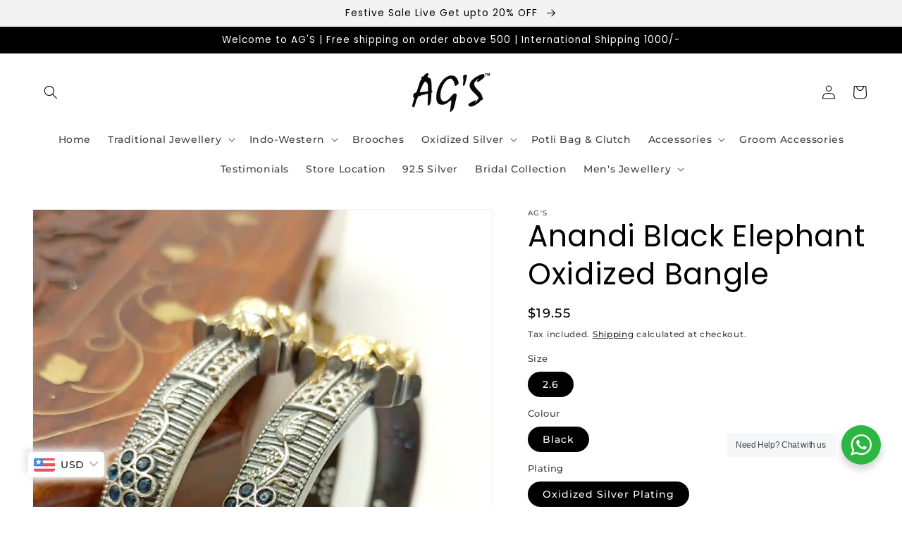

--- FILE ---
content_type: text/html; charset=utf-8
request_url: https://agsjewellery.com/products/black-oxidized-bangle
body_size: 64574
content:
<!doctype html>
<html class="no-js" lang="en">
  <head>
    <!-- Google Tag Manager -->
<script>(function(w,d,s,l,i){w[l]=w[l]||[];w[l].push({'gtm.start':
new Date().getTime(),event:'gtm.js'});var f=d.getElementsByTagName(s)[0],
j=d.createElement(s),dl=l!='dataLayer'?'&l='+l:'';j.async=true;j.src=
'https://www.googletagmanager.com/gtm.js?id='+i+dl;f.parentNode.insertBefore(j,f);
})(window,document,'script','dataLayer','GTM-WRXMTX4V');</script>
<!-- End Google Tag Manager -->
    <meta charset="utf-8">
    <meta http-equiv="X-UA-Compatible" content="IE=edge">
    <meta name="viewport" content="width=device-width,initial-scale=1">
    <meta name="theme-color" content="">
    <link rel="canonical" href="https://agsjewellery.com/products/black-oxidized-bangle">
    <link rel="preconnect" href="https://cdn.shopify.com" crossorigin><link rel="icon" type="image/png" href="//agsjewellery.com/cdn/shop/files/fav_ixon_3_32x32.png?v=1658148070"><script type="application/javascript">
checkoutBuyer = "https://fastrr-boost-ui.pickrr.com/";
</script>

<input type="hidden" value="agsjewellery.com" id="sellerDomain"/>
<link rel="stylesheet" href="https://fastrr-boost-ui.pickrr.com/assets/styles/shopify.css">
<script src="https://fastrr-boost-ui.pickrr.com/assets/js/channels/shopify.js" defer></script>
<script src="https://fastrr-boost-ui.pickrr.com/assets/js/channels/shiprocketMarketing.js"></script>

<input type="hidden" value="rz" id="template"/>
<input type="hidden" value="percent" id="discountType"/>
<input type="hidden" value="5" id="discValue"/>

<!-- <script>

let fastrrBtn = '<div id="headless-button" class="shiprocket-headless" data-type="mini-cart"></div>'
let shopifybutton = '<button style="background:var(--theme-color);color:white;text-transform:var(--uppercase)" type="submit" id="CartDrawer-Checkout" class="cart__checkout-button button" name="checkout" form="CartDrawer-Form">Checkout</button>'

let buttonAdded = false
let parsedBtnCode = new DOMParser().parseFromString(fastrrBtn, 'text/html').querySelectorAll('.shiprocket-headless')[0];
const headlessNode = document.querySelector('html');

// Options for the observer (which mutations to observe)
const configuration = { attributes: true, childList: true, subtree: true };

// Callback function to execute when mutations are observed
const headlessCallback = (mutationList, observer) => {
  for (const mutation of mutationList) {
  let sidecart = document.querySelector('.drawer.animate.active')
 
 
    if(sidecart) {
      if(!document.getElementById('headless-button')) {
     
            if(Intl.DateTimeFormat().resolvedOptions().timeZone === "Asia/Calcutta") {
             
        document.getElementById('fastrrButton').innerHTML = fastrrBtn
            }
        if(Intl.DateTimeFormat().resolvedOptions().timeZone === "Asia/Kolkata") {
             
        document.getElementById('fastrrButton').innerHTML = fastrrBtn
            }
        
      
  }
    if(!document.getElementById('CartDrawer-Checkout')) {
      
     
            if(Intl.DateTimeFormat().resolvedOptions().timeZone != "Asia/Calcutta") {
              if(Intl.DateTimeFormat().resolvedOptions().timeZone != "Asia/Kolkata") {
              
        document.getElementById('nativeCheckoutButton').innerHTML = shopifybutton
            }
            }
      
      }

    
    }

  }
};

// Create an observer instance linked to the callback function
const observer1 = new MutationObserver(headlessCallback);

// Start observing the target node for configured mutations
observer1.observe(headlessNode, configuration);

</script> -->


<style>	
  .sr-headless-checkout {
    font-family: inherit;
    font-size: 15px;
    font-weight: 500;
    border-radius: 0px;
    height: 47px;
    letter-spacing: 1px;
    background-color:black !important ; 
    /* margin-top:3px;*/
  }
  .shiprocket-headless{
    width:100%;
  }
/* .sr-discount-label{
  font-size:0px !important;
}

 .sr-discount-label:before{
    content:"EXTRA 5% OFF on PERFUMES";
    font-size: 9px;
    color: #000;
    text-transform: none;
    top: -8px;
    left: 6px;
    background-color: #53ff73;
    border-radius: 3px;
    padding: 0 10px;
} */
</style>
<link rel="preconnect" href="https://fonts.shopifycdn.com" crossorigin><title>
      Anandi Black Elephant Oxidized Bangle
 &ndash; AG&#39;S</title>

    
      <meta name="description" content="This Oxidized Bangle Offers A Unique Combination Of Traditional Design And Quality Materials. Made With Oxided Silver Plated Brass Metal, It Features A Elephant Motifs Making It Perfect For Those Looking For A Traditional Touch To Their Look.">
    

    

<meta property="og:site_name" content="AG&#39;S">
<meta property="og:url" content="https://agsjewellery.com/products/black-oxidized-bangle">
<meta property="og:title" content="Anandi Black Elephant Oxidized Bangle">
<meta property="og:type" content="product">
<meta property="og:description" content="This Oxidized Bangle Offers A Unique Combination Of Traditional Design And Quality Materials. Made With Oxided Silver Plated Brass Metal, It Features A Elephant Motifs Making It Perfect For Those Looking For A Traditional Touch To Their Look."><meta property="og:image" content="http://agsjewellery.com/cdn/shop/files/3_e9492f13-0fe5-44c5-bf22-bcfbd77bc490.jpg?v=1701776955">
  <meta property="og:image:secure_url" content="https://agsjewellery.com/cdn/shop/files/3_e9492f13-0fe5-44c5-bf22-bcfbd77bc490.jpg?v=1701776955">
  <meta property="og:image:width" content="1500">
  <meta property="og:image:height" content="2000"><meta property="og:price:amount" content="1,790.00">
  <meta property="og:price:currency" content="INR"><meta name="twitter:card" content="summary_large_image">
<meta name="twitter:title" content="Anandi Black Elephant Oxidized Bangle">
<meta name="twitter:description" content="This Oxidized Bangle Offers A Unique Combination Of Traditional Design And Quality Materials. Made With Oxided Silver Plated Brass Metal, It Features A Elephant Motifs Making It Perfect For Those Looking For A Traditional Touch To Their Look.">


    <script src="//agsjewellery.com/cdn/shop/t/12/assets/global.js?v=138967679220690932761734160050" defer="defer"></script>
    <script>window.performance && window.performance.mark && window.performance.mark('shopify.content_for_header.start');</script><meta name="google-site-verification" content="c4y7tFJPAYGytHJBNhpxhjFFP-PuLd_ZgH2ysxbPKs0">
<meta id="shopify-digital-wallet" name="shopify-digital-wallet" content="/60744794285/digital_wallets/dialog">
<meta id="in-context-paypal-metadata" data-shop-id="60744794285" data-venmo-supported="false" data-environment="production" data-locale="en_US" data-paypal-v4="true" data-currency="INR">
<link rel="alternate" type="application/json+oembed" href="https://agsjewellery.com/products/black-oxidized-bangle.oembed">
<script async="async" src="/checkouts/internal/preloads.js?locale=en-IN"></script>
<script id="shopify-features" type="application/json">{"accessToken":"aea8308381ba521d622cb3cbe381f34d","betas":["rich-media-storefront-analytics"],"domain":"agsjewellery.com","predictiveSearch":true,"shopId":60744794285,"locale":"en"}</script>
<script>var Shopify = Shopify || {};
Shopify.shop = "ags-designer-jewellery-accessories.myshopify.com";
Shopify.locale = "en";
Shopify.currency = {"active":"INR","rate":"1.0"};
Shopify.country = "IN";
Shopify.theme = {"name":"TZ Copy of Fv3 \u003e\u003e AG'S","id":141747126445,"schema_name":"Dawn","schema_version":"3.0.0","theme_store_id":887,"role":"main"};
Shopify.theme.handle = "null";
Shopify.theme.style = {"id":null,"handle":null};
Shopify.cdnHost = "agsjewellery.com/cdn";
Shopify.routes = Shopify.routes || {};
Shopify.routes.root = "/";</script>
<script type="module">!function(o){(o.Shopify=o.Shopify||{}).modules=!0}(window);</script>
<script>!function(o){function n(){var o=[];function n(){o.push(Array.prototype.slice.apply(arguments))}return n.q=o,n}var t=o.Shopify=o.Shopify||{};t.loadFeatures=n(),t.autoloadFeatures=n()}(window);</script>
<script id="shop-js-analytics" type="application/json">{"pageType":"product"}</script>
<script defer="defer" async type="module" src="//agsjewellery.com/cdn/shopifycloud/shop-js/modules/v2/client.init-shop-cart-sync_BT-GjEfc.en.esm.js"></script>
<script defer="defer" async type="module" src="//agsjewellery.com/cdn/shopifycloud/shop-js/modules/v2/chunk.common_D58fp_Oc.esm.js"></script>
<script defer="defer" async type="module" src="//agsjewellery.com/cdn/shopifycloud/shop-js/modules/v2/chunk.modal_xMitdFEc.esm.js"></script>
<script type="module">
  await import("//agsjewellery.com/cdn/shopifycloud/shop-js/modules/v2/client.init-shop-cart-sync_BT-GjEfc.en.esm.js");
await import("//agsjewellery.com/cdn/shopifycloud/shop-js/modules/v2/chunk.common_D58fp_Oc.esm.js");
await import("//agsjewellery.com/cdn/shopifycloud/shop-js/modules/v2/chunk.modal_xMitdFEc.esm.js");

  window.Shopify.SignInWithShop?.initShopCartSync?.({"fedCMEnabled":true,"windoidEnabled":true});

</script>
<script>(function() {
  var isLoaded = false;
  function asyncLoad() {
    if (isLoaded) return;
    isLoaded = true;
    var urls = ["https:\/\/cdn.shopify.com\/s\/files\/1\/0607\/4479\/4285\/t\/4\/assets\/globo.formbuilder.init.js?v=1643033746\u0026shop=ags-designer-jewellery-accessories.myshopify.com","https:\/\/cdn.shopify.com\/s\/files\/1\/0607\/4479\/4285\/t\/5\/assets\/pop_60744794285.js?v=1656403853\u0026shop=ags-designer-jewellery-accessories.myshopify.com","https:\/\/googlereview.gropulse.com\/get_widget?shop=ags-designer-jewellery-accessories.myshopify.com","https:\/\/sr-cdn.shiprocket.in\/sr-promise\/static\/uc.js?channel_id=4\u0026sr_company_id=2224184\u0026shop=ags-designer-jewellery-accessories.myshopify.com","\/\/cdn.shopify.com\/proxy\/376e76c40dbc0965963cf269f523a242ca25a64df024ff9fdb0fbf6c5409c54d\/api.goaffpro.com\/loader.js?shop=ags-designer-jewellery-accessories.myshopify.com\u0026sp-cache-control=cHVibGljLCBtYXgtYWdlPTkwMA"];
    for (var i = 0; i < urls.length; i++) {
      var s = document.createElement('script');
      s.type = 'text/javascript';
      s.async = true;
      s.src = urls[i];
      var x = document.getElementsByTagName('script')[0];
      x.parentNode.insertBefore(s, x);
    }
  };
  if(window.attachEvent) {
    window.attachEvent('onload', asyncLoad);
  } else {
    window.addEventListener('load', asyncLoad, false);
  }
})();</script>
<script id="__st">var __st={"a":60744794285,"offset":19800,"reqid":"58abc62d-81c8-489f-8f37-db36061360fe-1769101821","pageurl":"agsjewellery.com\/products\/black-oxidized-bangle","u":"ed3ce7c513c7","p":"product","rtyp":"product","rid":7452953608365};</script>
<script>window.ShopifyPaypalV4VisibilityTracking = true;</script>
<script id="captcha-bootstrap">!function(){'use strict';const t='contact',e='account',n='new_comment',o=[[t,t],['blogs',n],['comments',n],[t,'customer']],c=[[e,'customer_login'],[e,'guest_login'],[e,'recover_customer_password'],[e,'create_customer']],r=t=>t.map((([t,e])=>`form[action*='/${t}']:not([data-nocaptcha='true']) input[name='form_type'][value='${e}']`)).join(','),a=t=>()=>t?[...document.querySelectorAll(t)].map((t=>t.form)):[];function s(){const t=[...o],e=r(t);return a(e)}const i='password',u='form_key',d=['recaptcha-v3-token','g-recaptcha-response','h-captcha-response',i],f=()=>{try{return window.sessionStorage}catch{return}},m='__shopify_v',_=t=>t.elements[u];function p(t,e,n=!1){try{const o=window.sessionStorage,c=JSON.parse(o.getItem(e)),{data:r}=function(t){const{data:e,action:n}=t;return t[m]||n?{data:e,action:n}:{data:t,action:n}}(c);for(const[e,n]of Object.entries(r))t.elements[e]&&(t.elements[e].value=n);n&&o.removeItem(e)}catch(o){console.error('form repopulation failed',{error:o})}}const l='form_type',E='cptcha';function T(t){t.dataset[E]=!0}const w=window,h=w.document,L='Shopify',v='ce_forms',y='captcha';let A=!1;((t,e)=>{const n=(g='f06e6c50-85a8-45c8-87d0-21a2b65856fe',I='https://cdn.shopify.com/shopifycloud/storefront-forms-hcaptcha/ce_storefront_forms_captcha_hcaptcha.v1.5.2.iife.js',D={infoText:'Protected by hCaptcha',privacyText:'Privacy',termsText:'Terms'},(t,e,n)=>{const o=w[L][v],c=o.bindForm;if(c)return c(t,g,e,D).then(n);var r;o.q.push([[t,g,e,D],n]),r=I,A||(h.body.append(Object.assign(h.createElement('script'),{id:'captcha-provider',async:!0,src:r})),A=!0)});var g,I,D;w[L]=w[L]||{},w[L][v]=w[L][v]||{},w[L][v].q=[],w[L][y]=w[L][y]||{},w[L][y].protect=function(t,e){n(t,void 0,e),T(t)},Object.freeze(w[L][y]),function(t,e,n,w,h,L){const[v,y,A,g]=function(t,e,n){const i=e?o:[],u=t?c:[],d=[...i,...u],f=r(d),m=r(i),_=r(d.filter((([t,e])=>n.includes(e))));return[a(f),a(m),a(_),s()]}(w,h,L),I=t=>{const e=t.target;return e instanceof HTMLFormElement?e:e&&e.form},D=t=>v().includes(t);t.addEventListener('submit',(t=>{const e=I(t);if(!e)return;const n=D(e)&&!e.dataset.hcaptchaBound&&!e.dataset.recaptchaBound,o=_(e),c=g().includes(e)&&(!o||!o.value);(n||c)&&t.preventDefault(),c&&!n&&(function(t){try{if(!f())return;!function(t){const e=f();if(!e)return;const n=_(t);if(!n)return;const o=n.value;o&&e.removeItem(o)}(t);const e=Array.from(Array(32),(()=>Math.random().toString(36)[2])).join('');!function(t,e){_(t)||t.append(Object.assign(document.createElement('input'),{type:'hidden',name:u})),t.elements[u].value=e}(t,e),function(t,e){const n=f();if(!n)return;const o=[...t.querySelectorAll(`input[type='${i}']`)].map((({name:t})=>t)),c=[...d,...o],r={};for(const[a,s]of new FormData(t).entries())c.includes(a)||(r[a]=s);n.setItem(e,JSON.stringify({[m]:1,action:t.action,data:r}))}(t,e)}catch(e){console.error('failed to persist form',e)}}(e),e.submit())}));const S=(t,e)=>{t&&!t.dataset[E]&&(n(t,e.some((e=>e===t))),T(t))};for(const o of['focusin','change'])t.addEventListener(o,(t=>{const e=I(t);D(e)&&S(e,y())}));const B=e.get('form_key'),M=e.get(l),P=B&&M;t.addEventListener('DOMContentLoaded',(()=>{const t=y();if(P)for(const e of t)e.elements[l].value===M&&p(e,B);[...new Set([...A(),...v().filter((t=>'true'===t.dataset.shopifyCaptcha))])].forEach((e=>S(e,t)))}))}(h,new URLSearchParams(w.location.search),n,t,e,['guest_login'])})(!0,!0)}();</script>
<script integrity="sha256-4kQ18oKyAcykRKYeNunJcIwy7WH5gtpwJnB7kiuLZ1E=" data-source-attribution="shopify.loadfeatures" defer="defer" src="//agsjewellery.com/cdn/shopifycloud/storefront/assets/storefront/load_feature-a0a9edcb.js" crossorigin="anonymous"></script>
<script data-source-attribution="shopify.dynamic_checkout.dynamic.init">var Shopify=Shopify||{};Shopify.PaymentButton=Shopify.PaymentButton||{isStorefrontPortableWallets:!0,init:function(){window.Shopify.PaymentButton.init=function(){};var t=document.createElement("script");t.src="https://agsjewellery.com/cdn/shopifycloud/portable-wallets/latest/portable-wallets.en.js",t.type="module",document.head.appendChild(t)}};
</script>
<script data-source-attribution="shopify.dynamic_checkout.buyer_consent">
  function portableWalletsHideBuyerConsent(e){var t=document.getElementById("shopify-buyer-consent"),n=document.getElementById("shopify-subscription-policy-button");t&&n&&(t.classList.add("hidden"),t.setAttribute("aria-hidden","true"),n.removeEventListener("click",e))}function portableWalletsShowBuyerConsent(e){var t=document.getElementById("shopify-buyer-consent"),n=document.getElementById("shopify-subscription-policy-button");t&&n&&(t.classList.remove("hidden"),t.removeAttribute("aria-hidden"),n.addEventListener("click",e))}window.Shopify?.PaymentButton&&(window.Shopify.PaymentButton.hideBuyerConsent=portableWalletsHideBuyerConsent,window.Shopify.PaymentButton.showBuyerConsent=portableWalletsShowBuyerConsent);
</script>
<script>
  function portableWalletsCleanup(e){e&&e.src&&console.error("Failed to load portable wallets script "+e.src);var t=document.querySelectorAll("shopify-accelerated-checkout .shopify-payment-button__skeleton, shopify-accelerated-checkout-cart .wallet-cart-button__skeleton"),e=document.getElementById("shopify-buyer-consent");for(let e=0;e<t.length;e++)t[e].remove();e&&e.remove()}function portableWalletsNotLoadedAsModule(e){e instanceof ErrorEvent&&"string"==typeof e.message&&e.message.includes("import.meta")&&"string"==typeof e.filename&&e.filename.includes("portable-wallets")&&(window.removeEventListener("error",portableWalletsNotLoadedAsModule),window.Shopify.PaymentButton.failedToLoad=e,"loading"===document.readyState?document.addEventListener("DOMContentLoaded",window.Shopify.PaymentButton.init):window.Shopify.PaymentButton.init())}window.addEventListener("error",portableWalletsNotLoadedAsModule);
</script>

<script type="module" src="https://agsjewellery.com/cdn/shopifycloud/portable-wallets/latest/portable-wallets.en.js" onError="portableWalletsCleanup(this)" crossorigin="anonymous"></script>
<script nomodule>
  document.addEventListener("DOMContentLoaded", portableWalletsCleanup);
</script>

<link id="shopify-accelerated-checkout-styles" rel="stylesheet" media="screen" href="https://agsjewellery.com/cdn/shopifycloud/portable-wallets/latest/accelerated-checkout-backwards-compat.css" crossorigin="anonymous">
<style id="shopify-accelerated-checkout-cart">
        #shopify-buyer-consent {
  margin-top: 1em;
  display: inline-block;
  width: 100%;
}

#shopify-buyer-consent.hidden {
  display: none;
}

#shopify-subscription-policy-button {
  background: none;
  border: none;
  padding: 0;
  text-decoration: underline;
  font-size: inherit;
  cursor: pointer;
}

#shopify-subscription-policy-button::before {
  box-shadow: none;
}

      </style>
<script id="sections-script" data-sections="main-product,product-recommendations,header,footer" defer="defer" src="//agsjewellery.com/cdn/shop/t/12/compiled_assets/scripts.js?v=5773"></script>
<script>window.performance && window.performance.mark && window.performance.mark('shopify.content_for_header.end');</script>


    <style data-shopify>
      @font-face {
  font-family: Montserrat;
  font-weight: 500;
  font-style: normal;
  font-display: swap;
  src: url("//agsjewellery.com/cdn/fonts/montserrat/montserrat_n5.07ef3781d9c78c8b93c98419da7ad4fbeebb6635.woff2") format("woff2"),
       url("//agsjewellery.com/cdn/fonts/montserrat/montserrat_n5.adf9b4bd8b0e4f55a0b203cdd84512667e0d5e4d.woff") format("woff");
}

      @font-face {
  font-family: Montserrat;
  font-weight: 700;
  font-style: normal;
  font-display: swap;
  src: url("//agsjewellery.com/cdn/fonts/montserrat/montserrat_n7.3c434e22befd5c18a6b4afadb1e3d77c128c7939.woff2") format("woff2"),
       url("//agsjewellery.com/cdn/fonts/montserrat/montserrat_n7.5d9fa6e2cae713c8fb539a9876489d86207fe957.woff") format("woff");
}

      @font-face {
  font-family: Montserrat;
  font-weight: 500;
  font-style: italic;
  font-display: swap;
  src: url("//agsjewellery.com/cdn/fonts/montserrat/montserrat_i5.d3a783eb0cc26f2fda1e99d1dfec3ebaea1dc164.woff2") format("woff2"),
       url("//agsjewellery.com/cdn/fonts/montserrat/montserrat_i5.76d414ea3d56bb79ef992a9c62dce2e9063bc062.woff") format("woff");
}

      @font-face {
  font-family: Montserrat;
  font-weight: 700;
  font-style: italic;
  font-display: swap;
  src: url("//agsjewellery.com/cdn/fonts/montserrat/montserrat_i7.a0d4a463df4f146567d871890ffb3c80408e7732.woff2") format("woff2"),
       url("//agsjewellery.com/cdn/fonts/montserrat/montserrat_i7.f6ec9f2a0681acc6f8152c40921d2a4d2e1a2c78.woff") format("woff");
}

      @font-face {
  font-family: Poppins;
  font-weight: 400;
  font-style: normal;
  font-display: swap;
  src: url("//agsjewellery.com/cdn/fonts/poppins/poppins_n4.0ba78fa5af9b0e1a374041b3ceaadf0a43b41362.woff2") format("woff2"),
       url("//agsjewellery.com/cdn/fonts/poppins/poppins_n4.214741a72ff2596839fc9760ee7a770386cf16ca.woff") format("woff");
}


      :root {
        --font-body-family: Montserrat, sans-serif;
        --font-body-style: normal;
        --font-body-weight: 500;

        --font-heading-family: Poppins, sans-serif;
        --font-heading-style: normal;
        --font-heading-weight: 400;

        --font-body-scale: 1.0;
        --font-heading-scale: 1.05;

        --color-base-text: 0, 0, 0;
        --color-shadow: 0, 0, 0;
        --color-base-background-1: 255, 255, 255;
        --color-base-background-2: 243, 243, 243;
        --color-base-solid-button-labels: 255, 246, 246;
        --color-base-outline-button-labels: 0, 0, 0;
        --color-base-accent-1: 18, 18, 18;
        --color-base-accent-2: 0, 0, 0;
        --payment-terms-background-color: #FFFFFF;

        --gradient-base-background-1: #FFFFFF;
        --gradient-base-background-2: #F3F3F3;
        --gradient-base-accent-1: #121212;
        --gradient-base-accent-2: #000000;

        --media-padding: px;
        --media-border-opacity: 0.05;
        --media-border-width: 1px;
        --media-radius: 0px;
        --media-shadow-opacity: 0.0;
        --media-shadow-horizontal-offset: 0px;
        --media-shadow-vertical-offset: 0px;
        --media-shadow-blur-radius: 0px;

        --page-width: 160rem;
        --page-width-margin: 0rem;

        --card-image-padding: 0.0rem;
        --card-corner-radius: 0.0rem;
        --card-text-alignment: left;
        --card-border-width: 0.0rem;
        --card-border-opacity: 0.0;
        --card-shadow-opacity: 0.1;
        --card-shadow-horizontal-offset: 0.0rem;
        --card-shadow-vertical-offset: 0.0rem;
        --card-shadow-blur-radius: 0.0rem;

        --badge-corner-radius: 4.0rem;

        --popup-border-width: 1px;
        --popup-border-opacity: 0.1;
        --popup-corner-radius: 0px;
        --popup-shadow-opacity: 0.0;
        --popup-shadow-horizontal-offset: 0px;
        --popup-shadow-vertical-offset: 0px;
        --popup-shadow-blur-radius: 0px;

        --drawer-border-width: 1px;
        --drawer-border-opacity: 0.1;
        --drawer-shadow-opacity: 0.0;
        --drawer-shadow-horizontal-offset: 0px;
        --drawer-shadow-vertical-offset: 0px;
        --drawer-shadow-blur-radius: 0px;

        --spacing-sections-desktop: 0px;
        --spacing-sections-mobile: 0px;

        --grid-desktop-vertical-spacing: 8px;
        --grid-desktop-horizontal-spacing: 8px;
        --grid-mobile-vertical-spacing: 4px;
        --grid-mobile-horizontal-spacing: 4px;

        --text-boxes-border-opacity: 0.0;
        --text-boxes-border-width: 0px;
        --text-boxes-radius: 0px;
        --text-boxes-shadow-opacity: 0.0;
        --text-boxes-shadow-horizontal-offset: 0px;
        --text-boxes-shadow-vertical-offset: 0px;
        --text-boxes-shadow-blur-radius: 0px;

        --buttons-radius: 2px;
        --buttons-radius-outset: 3px;
        --buttons-border-width: 1px;
        --buttons-border-opacity: 0.05;
        --buttons-shadow-opacity: 0.0;
        --buttons-shadow-horizontal-offset: 0px;
        --buttons-shadow-vertical-offset: 0px;
        --buttons-shadow-blur-radius: 0px;
        --buttons-border-offset: 0.3px;

        --inputs-radius: 0px;
        --inputs-border-width: 1px;
        --inputs-border-opacity: 0.55;
        --inputs-shadow-opacity: 0.0;
        --inputs-shadow-horizontal-offset: 0px;
        --inputs-margin-offset: 0px;
        --inputs-shadow-vertical-offset: 0px;
        --inputs-shadow-blur-radius: 0px;
        --inputs-radius-outset: 0px;

        --variant-pills-radius: 40px;
        --variant-pills-border-width: 1px;
        --variant-pills-border-opacity: 0.55;
        --variant-pills-shadow-opacity: 0.0;
        --variant-pills-shadow-horizontal-offset: 0px;
        --variant-pills-shadow-vertical-offset: 0px;
        --variant-pills-shadow-blur-radius: 0px;
      }

      *,
      *::before,
      *::after {
        box-sizing: inherit;
      }

      html {
        box-sizing: border-box;
        font-size: calc(var(--font-body-scale) * 62.5%);
        height: 100%;
      }

      body {
        display: grid;
        grid-template-rows: auto auto 1fr auto;
        grid-template-columns: 100%;
        min-height: 100%;
        margin: 0;
        font-size: 1.5rem;
        letter-spacing: 0.06rem;
        line-height: calc(1 + 0.8 / var(--font-body-scale));
        font-family: var(--font-body-family);
        font-style: var(--font-body-style);
        font-weight: var(--font-body-weight);
      }

      @media screen and (min-width: 750px) {
        body {
          font-size: 1.6rem;
        }
      }
    </style>

    <link href="//agsjewellery.com/cdn/shop/t/12/assets/base.css?v=39440664952427654091734160050" rel="stylesheet" type="text/css" media="all" />
<link rel="preload" as="font" href="//agsjewellery.com/cdn/fonts/montserrat/montserrat_n5.07ef3781d9c78c8b93c98419da7ad4fbeebb6635.woff2" type="font/woff2" crossorigin><link rel="preload" as="font" href="//agsjewellery.com/cdn/fonts/poppins/poppins_n4.0ba78fa5af9b0e1a374041b3ceaadf0a43b41362.woff2" type="font/woff2" crossorigin><link rel="stylesheet" href="//agsjewellery.com/cdn/shop/t/12/assets/component-predictive-search.css?v=165644661289088488651734160050" media="print" onload="this.media='all'"><script>document.documentElement.className = document.documentElement.className.replace('no-js', 'js');
    if (Shopify.designMode) {
      document.documentElement.classList.add('shopify-design-mode');
    }
    </script>
  

        <script>
        window.bucksCC = window.bucksCC || {};
        window.bucksCC.config = {}; window.bucksCC.reConvert = function () {};
        "function"!=typeof Object.assign&&(Object.assign=function(n){if(null==n)throw new TypeError("Cannot convert undefined or null to object");for(var r=Object(n),t=1;t<arguments.length;t++){var e=arguments[t];if(null!=e)for(var o in e)e.hasOwnProperty(o)&&(r[o]=e[o])}return r});
        Object.assign(window.bucksCC.config, {"active":true,"autoSwitchCurrencyLocationBased":true,"autoSwitchOnlyToPreferredCurrency":false,"backgroundColor":"rgba(255,255,255,1)","borderStyle":"boxShadow","cartNotificationBackgroundColor":"rgba(251,245,245,1)","cartNotificationMessage":"We process all orders in {STORE_CURRENCY} and you will be checkout using the most current exchange rates.","cartNotificationStatus":false,"cartNotificationTextColor":"rgba(30,30,30,1)","customOptionsPlacement":false,"customOptionsPlacementMobile":false,"customPosition":"","darkMode":false,"defaultCurrencyRounding":false,"displayPosition":"bottom_left","displayPositionType":"floating","expertSettings":"{\"css\":\"\"}","flagDisplayOption":"showFlagAndCurrency","flagStyle":"modern","flagTheme":"rounded","hoverColor":"rgba(255,255,255,1)","instantLoader":false,"mobileCustomPosition":"","mobileDisplayPosition":"bottom_left","mobileDisplayPositionType":"floating","mobilePositionPlacement":"after","moneyWithCurrencyFormat":false,"optionsPlacementType":"left_upwards","optionsPlacementTypeMobile":"left_upwards","positionPlacement":"after","priceRoundingType":"none","roundingDecimal":0.99,"selectedCurrencies":"[{\"USD\":\"US Dollar (USD)\"},{\"EUR\":\"Euro (EUR)\"},{\"GBP\":\"British Pound (GBP)\"},{\"CAD\":\"Canadian Dollar (CAD)\"},{\"AFN\":\"Afghan Afghani (AFN)\"},{\"ALL\":\"Albanian Lek (ALL)\"},{\"DZD\":\"Algerian Dinar (DZD)\"},{\"AOA\":\"Angolan Kwanza (AOA)\"},{\"ARS\":\"Argentine Peso (ARS)\"},{\"AMD\":\"Armenian Dram (AMD)\"},{\"AWG\":\"Aruban Florin (AWG)\"},{\"AUD\":\"Australian Dollar (AUD)\"},{\"BBD\":\"Barbadian Dollar (BBD)\"},{\"AZN\":\"Azerbaijani Manat (AZN)\"},{\"BDT\":\"Bangladeshi Taka (BDT)\"},{\"BSD\":\"Bahamian Dollar (BSD)\"},{\"BHD\":\"Bahraini Dinar (BHD)\"},{\"BIF\":\"Burundian Franc (BIF)\"},{\"BYN\":\"Belarusian Ruble (BYN)\"},{\"BYR\":\"Belarusian Ruble (BYR)\"},{\"BZD\":\"Belize Dollar (BZD)\"},{\"BMD\":\"Bermudan Dollar (BMD)\"},{\"BTN\":\"Bhutanese Ngultrum (BTN)\"},{\"BAM\":\"Bosnia-Herzegovina Convertible Mark (BAM)\"},{\"BRL\":\"Brazilian Real (BRL)\"},{\"BOB\":\"Bolivian Boliviano (BOB)\"},{\"BWP\":\"Botswanan Pula (BWP)\"},{\"BND\":\"Brunei Dollar (BND)\"},{\"BGN\":\"Bulgarian Lev (BGN)\"},{\"MMK\":\"Myanmar Kyat (MMK)\"},{\"KHR\":\"Cambodian Riel (KHR)\"},{\"CVE\":\"Cape Verdean Escudo (CVE)\"},{\"KYD\":\"Cayman Islands Dollar (KYD)\"},{\"XAF\":\"Central African CFA Franc (XAF)\"},{\"CLP\":\"Chilean Peso (CLP)\"},{\"CNY\":\"Chinese Yuan (CNY)\"},{\"COP\":\"Colombian Peso (COP)\"},{\"KMF\":\"Comorian Franc (KMF)\"},{\"CDF\":\"Congolese Franc (CDF)\"},{\"CRC\":\"Costa Rican Colón (CRC)\"},{\"HRK\":\"Croatian Kuna (HRK)\"},{\"CZK\":\"Czech Koruna (CZK)\"},{\"DKK\":\"Danish Krone (DKK)\"},{\"DJF\":\"Djiboutian Franc (DJF)\"},{\"DOP\":\"Dominican Peso (DOP)\"},{\"XCD\":\"East Caribbean Dollar (XCD)\"},{\"EGP\":\"Egyptian Pound (EGP)\"},{\"ETB\":\"Ethiopian Birr (ETB)\"},{\"FKP\":\"Falkland Islands Pound (FKP)\"},{\"XPF\":\"CFP Franc (XPF)\"},{\"FJD\":\"Fijian Dollar (FJD)\"},{\"GIP\":\"Gibraltar Pound (GIP)\"},{\"GMD\":\"Gambian Dalasi (GMD)\"},{\"GHS\":\"Ghanaian Cedi (GHS)\"},{\"GTQ\":\"Guatemalan Quetzal (GTQ)\"},{\"GYD\":\"Guyanaese Dollar (GYD)\"},{\"GEL\":\"Georgian Lari (GEL)\"},{\"GNF\":\"Guinean Franc (GNF)\"},{\"HTG\":\"Haitian Gourde (HTG)\"},{\"HNL\":\"Honduran Lempira (HNL)\"},{\"HKD\":\"Hong Kong Dollar (HKD)\"},{\"HUF\":\"Hungarian Forint (HUF)\"},{\"ISK\":\"Icelandic Króna (ISK)\"},{\"IDR\":\"Indonesian Rupiah (IDR)\"},{\"ILS\":\"Israeli New Shekel (ILS)\"},{\"IRR\":\"Iranian Rial (IRR)\"},{\"IQD\":\"Iraqi Dinar (IQD)\"},{\"JMD\":\"Jamaican Dollar (JMD)\"},{\"JPY\":\"Japanese Yen (JPY)\"},{\"JEP\":\"Jersey Pound (JEP)\"},{\"JOD\":\"Jordanian Dinar (JOD)\"},{\"KZT\":\"Kazakhstani Tenge (KZT)\"},{\"KES\":\"Kenyan Shilling (KES)\"},{\"KWD\":\"Kuwaiti Dinar (KWD)\"},{\"KGS\":\"Kyrgystani Som (KGS)\"},{\"LAK\":\"Laotian Kip (LAK)\"},{\"LVL\":\"Latvian Lats (LVL)\"},{\"LBP\":\"Lebanese Pound (LBP)\"},{\"LSL\":\"Lesotho Loti (LSL)\"},{\"LRD\":\"Liberian Dollar (LRD)\"},{\"LYD\":\"Libyan Dinar (LYD)\"},{\"MGA\":\"Malagasy Ariary (MGA)\"},{\"MKD\":\"Macedonian Denar (MKD)\"},{\"MOP\":\"Macanese Pataca (MOP)\"},{\"MWK\":\"Malawian Kwacha (MWK)\"},{\"MVR\":\"Maldivian Rufiyaa (MVR)\"},{\"MXN\":\"Mexican Peso (MXN)\"},{\"MYR\":\"Malaysian Ringgit (MYR)\"},{\"MUR\":\"Mauritian Rupee (MUR)\"},{\"MDL\":\"Moldovan Leu (MDL)\"},{\"MAD\":\"Moroccan Dirham (MAD)\"},{\"MNT\":\"Mongolian Tugrik (MNT)\"},{\"MZN\":\"Mozambican Metical (MZN)\"},{\"NAD\":\"Namibian Dollar (NAD)\"},{\"NPR\":\"Nepalese Rupee (NPR)\"},{\"ANG\":\"Netherlands Antillean Guilder (ANG)\"},{\"NZD\":\"New Zealand Dollar (NZD)\"},{\"NIO\":\"Nicaraguan Córdoba (NIO)\"},{\"NGN\":\"Nigerian Naira (NGN)\"},{\"NOK\":\"Norwegian Krone (NOK)\"},{\"OMR\":\"Omani Rial (OMR)\"},{\"PAB\":\"Panamanian Balboa (PAB)\"},{\"PKR\":\"Pakistani Rupee (PKR)\"},{\"PGK\":\"Papua New Guinean Kina (PGK)\"},{\"PYG\":\"Paraguayan Guarani (PYG)\"},{\"PEN\":\"Peruvian Sol (PEN)\"},{\"PHP\":\"Philippine Piso (PHP)\"},{\"PLN\":\"Polish Zloty (PLN)\"},{\"QAR\":\"Qatari Rial (QAR)\"},{\"RON\":\"Romanian Leu (RON)\"},{\"RUB\":\"Russian Ruble (RUB)\"},{\"RWF\":\"Rwandan Franc (RWF)\"},{\"WST\":\"Samoan Tala (WST)\"},{\"SHP\":\"St. Helena Pound (SHP)\"},{\"SAR\":\"Saudi Riyal (SAR)\"},{\"STD\":\"São Tomé & Príncipe Dobra (STD)\"},{\"RSD\":\"Serbian Dinar (RSD)\"},{\"SCR\":\"Seychellois Rupee (SCR)\"},{\"SLL\":\"Sierra Leonean Leone (SLL)\"},{\"SGD\":\"Singapore Dollar (SGD)\"},{\"SDG\":\"Sudanese Pound (SDG)\"},{\"SYP\":\"Syrian Pound (SYP)\"},{\"ZAR\":\"South African Rand (ZAR)\"},{\"KRW\":\"South Korean Won (KRW)\"},{\"SSP\":\"South Sudanese Pound (SSP)\"},{\"SBD\":\"Solomon Islands Dollar (SBD)\"},{\"LKR\":\"Sri Lankan Rupee (LKR)\"},{\"SRD\":\"Surinamese Dollar (SRD)\"},{\"SZL\":\"Swazi Lilangeni (SZL)\"},{\"SEK\":\"Swedish Krona (SEK)\"},{\"CHF\":\"Swiss Franc (CHF)\"},{\"TWD\":\"New Taiwan Dollar (TWD)\"},{\"THB\":\"Thai Baht (THB)\"},{\"TJS\":\"Tajikistani Somoni (TJS)\"},{\"TZS\":\"Tanzanian Shilling (TZS)\"},{\"TOP\":\"Tongan Paʻanga (TOP)\"},{\"TTD\":\"Trinidad & Tobago Dollar (TTD)\"},{\"TND\":\"Tunisian Dinar (TND)\"},{\"TRY\":\"Turkish Lira (TRY)\"},{\"TMT\":\"Turkmenistani Manat (TMT)\"},{\"UGX\":\"Ugandan Shilling (UGX)\"},{\"UAH\":\"Ukrainian Hryvnia (UAH)\"},{\"AED\":\"United Arab Emirates Dirham (AED)\"},{\"UYU\":\"Uruguayan Peso (UYU)\"},{\"UZS\":\"Uzbekistani Som (UZS)\"},{\"VUV\":\"Vanuatu Vatu (VUV)\"},{\"VEF\":\"Venezuelan Bolívar (VEF)\"},{\"VND\":\"Vietnamese Dong (VND)\"},{\"XOF\":\"West African CFA Franc (XOF)\"},{\"YER\":\"Yemeni Rial (YER)\"},{\"ZMW\":\"Zambian Kwacha (ZMW)\"}]","showCurrencyCodesOnly":false,"showInDesktop":true,"showInMobileDevice":true,"showOriginalPriceOnMouseHover":false,"textColor":"rgba(30,30,30,1)","themeType":"default","trigger":"","userCurrency":"","watchUrls":""}, { money_format: "\u003cspan class=money\u003eRs. {{amount}}\u003c\/span\u003e", money_with_currency_format: "\u003cspan class=money\u003eRs. {{amount}}\u003c\/span\u003e", userCurrency: "INR" }); window.bucksCC.config.multiCurrencies = [];  window.bucksCC.config.multiCurrencies = "INR".split(',') || ''; window.bucksCC.config.cartCurrency = "INR" || '';  
        </script>
            <script type="text/javascript">
  window.Pop = window.Pop || {};
  window.Pop.common = window.Pop.common || {};
  window.Pop.common.shop = {
    permanent_domain: 'ags-designer-jewellery-accessories.myshopify.com',
    currency: "INR",
    money_format: "\u003cspan class=money\u003eRs. {{amount}}\u003c\/span\u003e",
    id: 60744794285
  };
  

  window.Pop.common.template = 'product';
  window.Pop.common.cart = {};
  window.Pop.common.vapid_public_key = "BJuXCmrtTK335SuczdNVYrGVtP_WXn4jImChm49st7K7z7e8gxSZUKk4DhUpk8j2Xpiw5G4-ylNbMKLlKkUEU98=";
  window.Pop.global_config = {"asset_urls":{"loy":{},"rev":{},"pu":{"init_js":null},"widgets":{"init_js":"https:\/\/cdn.shopify.com\/s\/files\/1\/0194\/1736\/6592\/t\/1\/assets\/ba_widget_init.js?v=1728041536","modal_js":"https:\/\/cdn.shopify.com\/s\/files\/1\/0194\/1736\/6592\/t\/1\/assets\/ba_widget_modal.js?v=1728041538","modal_css":"https:\/\/cdn.shopify.com\/s\/files\/1\/0194\/1736\/6592\/t\/1\/assets\/ba_widget_modal.css?v=1654723622"},"forms":{},"global":{"helper_js":"https:\/\/cdn.shopify.com\/s\/files\/1\/0194\/1736\/6592\/t\/1\/assets\/ba_pop_tracking.js?v=1704919189"}},"proxy_paths":{"pop":"\/apps\/ba-pop","app_metrics":"\/apps\/ba-pop\/app_metrics","push_subscription":"\/apps\/ba-pop\/push"},"aat":["pop"],"pv":false,"sts":false,"bam":true,"batc":true,"base_money_format":"\u003cspan class=money\u003eRs. {{amount}}\u003c\/span\u003e","online_store_version":2,"loy_js_api_enabled":false,"shop":{"id":60744794285,"name":"AG'S","domain":"agsjewellery.com"}};
  window.Pop.widgets_config = {"id":25601,"active":false,"frequency_limit_amount":4,"frequency_limit_time_unit":"days","background_image":{"position":"left","widget_background_preview_url":"blob:https:\/\/marketing.rivo.io\/4a4524ab-f7f4-4628-a964-4fd44acacf49"},"initial_state":{"body":"Sign up and unlock your instant discount","title":"Get 10% off your order","cta_text":"Claim Discount","show_email":"true","action_text":"Saving...","footer_text":"You are signing up to receive communication via email and can unsubscribe at any time.","dismiss_text":"No thanks","email_placeholder":"Email Address","phone_placeholder":"Phone Number"},"success_state":{"body":"Thanks for subscribing. Copy your discount code and apply to your next order.","title":"Discount Unlocked 🎉","cta_text":"Continue shopping","cta_action":"dismiss","redirect_url":"","open_url_new_tab":"false"},"closed_state":{"action":"close_widget","font_size":"20","action_text":"GET 10% OFF","display_offset":"300","display_position":"left"},"error_state":{"submit_error":"Sorry, please try again later","invalid_email":"Please enter valid email address!","error_subscribing":"Error subscribing, try again later","already_registered":"You have already registered","invalid_phone_number":"Please enter valid phone number!"},"trigger":{"action":"on_timer","delay_in_seconds":"0"},"colors":{"link_color":"#4FC3F7","sticky_bar_bg":"#C62828","cta_font_color":"#fff","body_font_color":"#000","sticky_bar_text":"#fff","background_color":"#fff","error_text_color":"#ff2626","title_font_color":"#000","footer_font_color":"#bbb","dismiss_font_color":"#bbb","cta_background_color":"#000","sticky_coupon_bar_bg":"#286ef8","error_text_background":"","sticky_coupon_bar_text":"#fff"},"sticky_coupon_bar":{"enabled":"false","message":"Don't forget to use your code"},"display_style":{"font":"Helvetica","size":"regular","align":"center"},"dismissable":true,"has_background":true,"opt_in_channels":["email"],"rules":[],"widget_css":".powered_by_rivo{\n  display: block;\n}\n.ba_widget_main_design {\n  background: #fff;\n}\n.ba_widget_content{text-align: center}\n.ba_widget_parent{\n  font-family: Helvetica;\n}\n.ba_widget_parent.background{\n}\n.ba_widget_left_content{\n  background-image: url(\"https:\/\/d15d3imw3mjndz.cloudfront.net\/4lqm36fklkkowyf0y54smjemca5a\");\n}\n.ba_widget_right_content{\n}\n#ba_widget_cta_button:disabled{\n  background: #000cc;\n}\n#ba_widget_cta_button{\n  background: #000;\n  color: #fff;\n}\n#ba_widget_cta_button:after {\n  background: #000e0;\n}\n.ba_initial_state_title, .ba_success_state_title{\n  color: #000;\n}\n.ba_initial_state_body, .ba_success_state_body{\n  color: #000;\n}\n.ba_initial_state_dismiss_text{\n  color: #bbb;\n}\n.ba_initial_state_footer_text, .ba_initial_state_sms_agreement{\n  color: #bbb;\n}\n.ba_widget_error{\n  color: #ff2626;\n  background: ;\n}\n.ba_link_color{\n  color: #4FC3F7;\n}\n","custom_css":null,"logo":"https:\/\/d15d3imw3mjndz.cloudfront.net\/si7h1aaszuorrkp2pgiel8tcbsd7"};
</script>


<script type="text/javascript">
  

  (function() {
    //Global snippet for Email Popups
    //this is updated automatically - do not edit manually.
    document.addEventListener('DOMContentLoaded', function() {
      function loadScript(src, defer, done) {
        var js = document.createElement('script');
        js.src = src;
        js.defer = defer;
        js.onload = function(){done();};
        js.onerror = function(){
          done(new Error('Failed to load script ' + src));
        };
        document.head.appendChild(js);
      }

      function browserSupportsAllFeatures() {
        return window.Promise && window.fetch && window.Symbol;
      }

      if (browserSupportsAllFeatures()) {
        main();
      } else {
        loadScript('https://cdnjs.cloudflare.com/polyfill/v3/polyfill.min.js?features=Promise,fetch', true, main);
      }

      function loadAppScripts(){
        const popAppEmbedEnabled = document.getElementById("pop-app-embed-init");

        if (window.Pop.global_config.aat.includes("pop") && !popAppEmbedEnabled){
          loadScript(window.Pop.global_config.asset_urls.widgets.init_js, true, function(){});
        }
      }

      function main(err) {
        loadScript(window.Pop.global_config.asset_urls.global.helper_js, false, loadAppScripts);
      }
    });
  })();
</script>

<!-- BEGIN app block: shopify://apps/powerful-form-builder/blocks/app-embed/e4bcb1eb-35b2-42e6-bc37-bfe0e1542c9d --><script type="text/javascript" hs-ignore data-cookieconsent="ignore">
  var Globo = Globo || {};
  var globoFormbuilderRecaptchaInit = function(){};
  var globoFormbuilderHcaptchaInit = function(){};
  window.Globo.FormBuilder = window.Globo.FormBuilder || {};
  window.Globo.FormBuilder.shop = {"configuration":{"money_format":"Rs. {{amount}}"},"pricing":{"features":{"bulkOrderForm":false,"cartForm":false,"fileUpload":2,"removeCopyright":false}},"settings":{"copyright":"Powered by Globo <a href=\"https:\/\/apps.shopify.com\/form-builder-contact-form\" target=\"_blank\">Form<\/a>","hideWaterMark":false,"reCaptcha":{"siteKey":false,"languageCode":"en"},"scrollTop":false},"encryption_form_id":1,"url":"https:\/\/form.globosoftware.net\/"};

  if(window.Globo.FormBuilder.shop.settings.customCssEnabled && window.Globo.FormBuilder.shop.settings.customCssCode){
    const customStyle = document.createElement('style');
    customStyle.type = 'text/css';
    customStyle.innerHTML = window.Globo.FormBuilder.shop.settings.customCssCode;
    document.head.appendChild(customStyle);
  }

  window.Globo.FormBuilder.forms = [];

      window.Globo.FormBuilder.forms = {"80768":{"header":{"active":true,"title":"Contact us","description":"Leave your message and we'll get back to you shortly."},"elements":[{"id":"text","type":"text","label":"First Name","placeholder":"First Name","description":"","limitCharacters":false,"characters":100,"required":true,"columnWidth":33.33},{"id":"text-4","type":"text","label":"Middle Name","placeholder":"Middle Name","description":"","limitCharacters":false,"characters":100,"required":true,"columnWidth":33.33},{"id":"text-3","type":"text","label":"Last Name","placeholder":"Last Name","description":"","limitCharacters":false,"characters":100,"required":true,"columnWidth":33.33},{"id":"text-2","type":"text","label":"Company Name","placeholder":"Company Name (Optional)","description":"","limitCharacters":false,"characters":100,"required":false,"columnWidth":100},{"id":"text-6","type":"text","label":"Street Adress","placeholder":"Street Adress","description":"","limitCharacters":false,"characters":100,"required":true,"columnWidth":100},{"id":"text-7","type":"text","label":"City","placeholder":"City","description":"","limitCharacters":false,"characters":100,"required":true,"columnWidth":50},{"id":"text-5","type":"text","label":"Postal Code","placeholder":"Postal Code","description":"","limitCharacters":false,"characters":100,"required":false,"columnWidth":50},{"id":"country","type":"country","label":"Country","placeholder":"Please select","options":"Afghanistan\nAland Islands\nAlbania\nAlgeria\nAndorra\nAngola\nAnguilla\nAntigua And Barbuda\nArgentina\nArmenia\nAruba\nAustralia\nAustria\nAzerbaijan\nBahamas\nBahrain\nBangladesh\nBarbados\nBelarus\nBelgium\nBelize\nBenin\nBermuda\nBhutan\nBolivia\nBosnia And Herzegovina\nBotswana\nBouvet Island\nBrazil\nBritish Indian Ocean Territory\nVirgin Islands, British\nBrunei\nBulgaria\nBurkina Faso\nBurundi\nCambodia\nRepublic of Cameroon\nCanada\nCape Verde\nCaribbean Netherlands\nCayman Islands\nCentral African Republic\nChad\nChile\nChina\nChristmas Island\nCocos (Keeling) Islands\nColombia\nComoros\nCongo\nCongo, The Democratic Republic Of The\nCook Islands\nCosta Rica\nCroatia\nCuba\nCura\u00e7ao\nCyprus\nCzech Republic\nC\u00f4te d'Ivoire\nDenmark\nDjibouti\nDominica\nDominican Republic\nEcuador\nEgypt\nEl Salvador\nEquatorial Guinea\nEritrea\nEstonia\nEswatini\nEthiopia\nFalkland Islands (Malvinas)\nFaroe Islands\nFiji\nFinland\nFrance\nFrench Guiana\nFrench Polynesia\nFrench Southern Territories\nGabon\nGambia\nGeorgia\nGermany\nGhana\nGibraltar\nGreece\nGreenland\nGrenada\nGuadeloupe\nGuatemala\nGuernsey\nGuinea\nGuinea Bissau\nGuyana\nHaiti\nHeard Island And Mcdonald Islands\nHonduras\nHong Kong\nHungary\nIceland\nIndia\nIndonesia\nIran, Islamic Republic Of\nIraq\nIreland\nIsle Of Man\nIsrael\nItaly\nJamaica\nJapan\nJersey\nJordan\nKazakhstan\nKenya\nKiribati\nKosovo\nKuwait\nKyrgyzstan\nLao People's Democratic Republic\nLatvia\nLebanon\nLesotho\nLiberia\nLibyan Arab Jamahiriya\nLiechtenstein\nLithuania\nLuxembourg\nMacao\nMadagascar\nMalawi\nMalaysia\nMaldives\nMali\nMalta\nMartinique\nMauritania\nMauritius\nMayotte\nMexico\nMoldova, Republic of\nMonaco\nMongolia\nMontenegro\nMontserrat\nMorocco\nMozambique\nMyanmar\nNamibia\nNauru\nNepal\nNetherlands\nNetherlands Antilles\nNew Caledonia\nNew Zealand\nNicaragua\nNiger\nNigeria\nNiue\nNorfolk Island\nKorea, Democratic People's Republic Of\nNorth Macedonia\nNorway\nOman\nPakistan\nPalestinian Territory, Occupied\nPanama\nPapua New Guinea\nParaguay\nPeru\nPhilippines\nPitcairn\nPoland\nPortugal\nQatar\nReunion\nRomania\nRussia\nRwanda\nSamoa\nSan Marino\nSao Tome And Principe\nSaudi Arabia\nSenegal\nSerbia\nSeychelles\nSierra Leone\nSingapore\nSint Maarten\nSlovakia\nSlovenia\nSolomon Islands\nSomalia\nSouth Africa\nSouth Georgia And The South Sandwich Islands\nSouth Korea\nSouth Sudan\nSpain\nSri Lanka\nSaint Barth\u00e9lemy\nSaint Helena\nSaint Kitts And Nevis\nSaint Lucia\nSaint Martin\nSaint Pierre And Miquelon\nSt. Vincent\nSudan\nSuriname\nSvalbard And Jan Mayen\nSweden\nSwitzerland\nSyria\nTaiwan\nTajikistan\nTanzania, United Republic Of\nThailand\nTimor Leste\nTogo\nTokelau\nTonga\nTrinidad and Tobago\nTunisia\nTurkey\nTurkmenistan\nTurks and Caicos Islands\nTuvalu\nUnited States Minor Outlying Islands\nUganda\nUkraine\nUnited Arab Emirates\nUnited Kingdom\nUnited States\nUruguay\nUzbekistan\nVanuatu\nHoly See (Vatican City State)\nVenezuela\nVietnam\nWallis And Futuna\nWestern Sahara\nYemen\nZambia\nZimbabwe","description":"","defaultOption":"","required":false,"columnWidth":100},{"id":"email","type":"email","label":"Email","placeholder":"Email","description":"","limitCharacters":false,"characters":100,"required":true,"columnWidth":50},{"id":"phone","type":"phone","label":"Phone","placeholder":"","description":"","validatePhone":false,"defaultCountryCode":"us","limitCharacters":false,"characters":100,"required":false,"columnWidth":50},{"id":"textarea","type":"textarea","label":"Message","placeholder":"Message","description":"","limitCharacters":false,"characters":100,"required":true,"columnWidth":100}],"add-elements":null,"footer":{"description":"","previousText":"Previous","nextText":"Next","submitText":"Submit","submitFullWidth":false,"submitAlignment":"left"},"contactUs":{"hideWaterMark":false,"btnContact":"Contact us"},"mail":{"admin":null,"customer":{"enable":true,"emailType":"elementEmail","selectEmail":"onlyEmail","emailId":"email","emailConditional":false,"note":"You can use variables which will help you create a dynamic content","subject":"Thanks for submitting","content":"<table class=\"header row\" style=\"width: 100%; border-spacing: 0; border-collapse: collapse; margin: 40px 0 20px;\">\n<tbody>\n<tr>\n<td class=\"header__cell\" style=\"font-family: -apple-system, BlinkMacSystemFont, Roboto, Oxygen, Ubuntu, Cantarell, Fira Sans, Droid Sans, Helvetica Neue, sans-serif;\"><center>\n<table class=\"container\" style=\"width: 559px; text-align: left; border-spacing: 0px; border-collapse: collapse; margin: 0px auto;\">\n<tbody>\n<tr>\n<td style=\"font-family: -apple-system, BlinkMacSystemFont, Roboto, Oxygen, Ubuntu, Cantarell, 'Fira Sans', 'Droid Sans', 'Helvetica Neue', sans-serif; width: 544.219px;\">\n<table class=\"row\" style=\"width: 100%; border-spacing: 0; border-collapse: collapse;\">\n<tbody>\n<tr>\n<td class=\"shop-name__cell\" style=\"font-family: -apple-system, BlinkMacSystemFont, Roboto, Oxygen, Ubuntu, Cantarell, Fira Sans, Droid Sans, Helvetica Neue, sans-serif;\">\n<h1 class=\"shop-name__text\" style=\"font-weight: normal; font-size: 30px; color: #333; margin: 0;\"><a class=\"shop_name\" target=\"_blank\" rel=\"noopener\">Shop<\/a><\/h1>\n<\/td>\n<td class=\"order-number__cell\" style=\"font-family: -apple-system, BlinkMacSystemFont, Roboto, Oxygen, Ubuntu, Cantarell, Fira Sans, Droid Sans, Helvetica Neue, sans-serif; font-size: 14px; color: #999;\" align=\"right\">&nbsp;<\/td>\n<\/tr>\n<\/tbody>\n<\/table>\n<\/td>\n<\/tr>\n<\/tbody>\n<\/table>\n<\/center><\/td>\n<\/tr>\n<\/tbody>\n<\/table>\n<table class=\"row content\" style=\"width: 100%; border-spacing: 0; border-collapse: collapse;\">\n<tbody>\n<tr>\n<td class=\"content__cell\" style=\"font-family: -apple-system, BlinkMacSystemFont, Roboto, Oxygen, Ubuntu, Cantarell, Fira Sans, Droid Sans, Helvetica Neue, sans-serif; padding-bottom: 40px;\"><center>\n<table class=\"container\" style=\"width: 560px; text-align: left; border-spacing: 0; border-collapse: collapse; margin: 0 auto;\">\n<tbody>\n<tr>\n<td style=\"font-family: -apple-system, BlinkMacSystemFont, Roboto, Oxygen, Ubuntu, Cantarell, Fira Sans, Droid Sans, Helvetica Neue, sans-serif;\">\n<h2 class=\"quote-heading\" style=\"font-weight: normal; font-size: 24px; margin: 0 0 10px;\">Thanks for your submission<\/h2>\n<p class=\"quote-heading-message\">Hi, we are getting your submission. We will get back to you shortly.<\/p>\n<\/td>\n<\/tr>\n<\/tbody>\n<\/table>\n<table class=\"row section\" style=\"width: 100%; border-spacing: 0; border-collapse: collapse; border-top-width: 1px; border-top-color: #e5e5e5; border-top-style: solid;\">\n<tbody>\n<tr>\n<td class=\"section__cell\" style=\"font-family: -apple-system, BlinkMacSystemFont, Roboto, Oxygen, Ubuntu, Cantarell, Fira Sans, Droid Sans, Helvetica Neue, sans-serif; padding: 40px 0;\"><center>\n<table class=\"container\" style=\"width: 560px; text-align: left; border-spacing: 0; border-collapse: collapse; margin: 0 auto;\">\n<tbody>\n<tr>\n<td style=\"font-family: -apple-system, BlinkMacSystemFont, Roboto, Oxygen, Ubuntu, Cantarell, Fira Sans, Droid Sans, Helvetica Neue, sans-serif;\">\n<h3 class=\"more-information\">More information<\/h3>\n<p>{{data}}<\/p>\n<\/td>\n<\/tr>\n<\/tbody>\n<\/table>\n<\/center><\/td>\n<\/tr>\n<\/tbody>\n<\/table>\n<table class=\"row footer\" style=\"width: 100%; border-spacing: 0; border-collapse: collapse; border-top-width: 1px; border-top-color: #e5e5e5; border-top-style: solid;\">\n<tbody>\n<tr>\n<td class=\"footer__cell\" style=\"font-family: -apple-system, BlinkMacSystemFont, Roboto, Oxygen, Ubuntu, Cantarell, Fira Sans, Droid Sans, Helvetica Neue, sans-serif; padding: 35px 0;\"><center>\n<table class=\"container\" style=\"width: 560px; text-align: left; border-spacing: 0; border-collapse: collapse; margin: 0 auto;\">\n<tbody>\n<tr>\n<td style=\"font-family: -apple-system, BlinkMacSystemFont, Roboto, Oxygen, Ubuntu, Cantarell, Fira Sans, Droid Sans, Helvetica Neue, sans-serif;\">\n<p class=\"contact\" style=\"text-align: center;\">If you have any questions, reply to this email or contact us at <a href=\"mailto:ags.website21@gmail.com\">ags.website21@gmail.com<\/a><\/p>\n<\/td>\n<\/tr>\n<tr>\n<td style=\"font-family: -apple-system, BlinkMacSystemFont, Roboto, Oxygen, Ubuntu, Cantarell, Fira Sans, Droid Sans, Helvetica Neue, sans-serif;\">\n<p class=\"disclaimer__subtext\" style=\"color: #999; line-height: 150%; font-size: 14px; margin: 0; text-align: center;\">Click <a href=\"[UNSUBSCRIBEURL]\">here<\/a> to unsubscribe<\/p>\n<\/td>\n<\/tr>\n<\/tbody>\n<\/table>\n<\/center><\/td>\n<\/tr>\n<\/tbody>\n<\/table>\n<\/center><\/td>\n<\/tr>\n<\/tbody>\n<\/table>","islimitWidth":false,"maxWidth":"600"}},"appearance":{"layout":"boxed","width":600,"style":"classic","mainColor":"#EB1256","headingColor":"#000","labelColor":"#000","descriptionColor":"#6c757d","optionColor":"#000","paragraphColor":"#000","paragraphBackground":"#fff","background":"color","backgroundColor":"#FFF","backgroundImage":"","backgroundImageAlignment":"middle","floatingIcon":"<svg aria-hidden=\"true\" focusable=\"false\" data-prefix=\"far\" data-icon=\"envelope\" class=\"svg-inline--fa fa-envelope fa-w-16\" role=\"img\" xmlns=\"http:\/\/www.w3.org\/2000\/svg\" viewBox=\"0 0 512 512\"><path fill=\"currentColor\" d=\"M464 64H48C21.49 64 0 85.49 0 112v288c0 26.51 21.49 48 48 48h416c26.51 0 48-21.49 48-48V112c0-26.51-21.49-48-48-48zm0 48v40.805c-22.422 18.259-58.168 46.651-134.587 106.49-16.841 13.247-50.201 45.072-73.413 44.701-23.208.375-56.579-31.459-73.413-44.701C106.18 199.465 70.425 171.067 48 152.805V112h416zM48 400V214.398c22.914 18.251 55.409 43.862 104.938 82.646 21.857 17.205 60.134 55.186 103.062 54.955 42.717.231 80.509-37.199 103.053-54.947 49.528-38.783 82.032-64.401 104.947-82.653V400H48z\"><\/path><\/svg>","floatingText":"","displayOnAllPage":false,"position":"bottom right","formType":"normalForm"},"reCaptcha":{"enable":false,"note":"Please make sure that you have set Google reCaptcha v2 Site key and Secret key in <a href=\"\/admin\/settings\">Settings<\/a>"},"errorMessage":{"required":"Please fill in field","invalid":"Invalid","invalidName":"Invalid name","invalidEmail":"Invalid email","invalidURL":"Invalid URL","invalidPhone":"Invalid phone","invalidNumber":"Invalid number","invalidPassword":"Invalid password","confirmPasswordNotMatch":"Confirmed password doesn't match","customerAlreadyExists":"Customer already exists","fileSizeLimit":"File size limit exceeded","fileNotAllowed":"File extension not allowed","requiredCaptcha":"Please, enter the captcha","requiredProducts":"Please select product","limitQuantity":"The number of products left in stock has been exceeded","shopifyInvalidPhone":"phone - Enter a valid phone number to use this delivery method","shopifyPhoneHasAlready":"phone - Phone has already been taken","shopifyInvalidProvice":"addresses.province - is not valid","otherError":"Something went wrong, please try again"},"afterSubmit":{"action":"clearForm","message":"<h4>Thanks for getting in touch!&nbsp;<\/h4><p><br><\/p><p>We appreciate you contacting us. One of our colleagues will get back in touch with you soon!<\/p><p><br><\/p><p>Have a great day!<\/p>","redirectUrl":"","enableGa":false,"gaEventCategory":"Form Builder by Globo","gaEventAction":"Submit","gaEventLabel":"Contact us form","enableFpx":false,"fpxTrackerName":""},"integration":{"shopify":{"createAccount":false,"ifExist":"returnError","sendEmailInvite":false,"acceptsMarketing":false,"note":"Learn <a href=\"https:\/\/www.google.com\/\" target=\"_blank\">how to connect<\/a> form elements to Shopify customer data","integrationElements":[]},"mailChimp":{"loading":"","enable":false,"list":false,"note":"Learn <a href=\"https:\/\/www.google.com\/\" target=\"_blank\">how to connect<\/a> form elements to Mailchimp subscriber data","integrationElements":[]},"klaviyo":{"loading":"","enable":false,"list":false,"note":"Learn <a href=\"https:\/\/www.google.com\/\" target=\"_blank\">how to connect<\/a> form elements to Klaviyo subscriber data","integrationElements":[]},"zapier":{"enable":false,"webhookUrl":""}},"publish":{"publishType":"embedCode","embedCode":"<div class=\"globo-formbuilder\" data-id=\"ODA3Njg=\"><\/div>","shortCode":"{formbuilder:ODA3Njg=}","lightbox":"<div class=\"globo-form-publish-modal lightbox hidden\" data-id=\"ODA3Njg=\"><div class=\"globo-form-modal-content\"><div class=\"globo-formbuilder\" data-id=\"ODA3Njg=\"><\/div><\/div><\/div>","enableAddShortCode":true,"selectPage":"88013209773","selectPositionOnPage":"bottom","selectTime":"forever","setCookie":"1"},"isStepByStepForm":false,"html":"\n<div class=\"globo-form boxed-form globo-form-id-80768\">\n<style>\n.globo-form-id-80768 .globo-form-app{\n    max-width: 600px;\n    width: -webkit-fill-available;\n    \n    background-color: #FFF;\n    \n    \n}\n\n.globo-form-id-80768 .globo-form-app .globo-heading{\n    color: #000\n}\n.globo-form-id-80768 .globo-form-app .globo-description,\n.globo-form-id-80768 .globo-form-app .header .globo-description{\n    color: #6c757d\n}\n.globo-form-id-80768 .globo-form-app .globo-label,\n.globo-form-id-80768 .globo-form-app .globo-form-control label.globo-label,\n.globo-form-id-80768 .globo-form-app .globo-form-control label.globo-label span.label-content{\n    color: #000;\n    text-align: left !important;\n}\n.globo-form-id-80768 .globo-form-app .globo-form-control .help-text.globo-description{\n    color: #6c757d\n}\n.globo-form-id-80768 .globo-form-app .globo-form-control .checkbox-wrapper .globo-option,\n.globo-form-id-80768 .globo-form-app .globo-form-control .radio-wrapper .globo-option\n{\n    color: #000\n}\n.globo-form-id-80768 .globo-form-app .footer{\n    text-align:left;\n}\n.globo-form-id-80768 .globo-form-app .footer button{\n    border:1px solid #EB1256;\n    \n}\n.globo-form-id-80768 .globo-form-app .footer button.submit,\n.globo-form-id-80768 .globo-form-app .footer button.checkout,\n.globo-form-id-80768 .globo-form-app .footer button.action.loading .spinner{\n    background-color: #EB1256;\n    color : #ffffff;\n}\n.globo-form-id-80768 .globo-form-app .globo-form-control .star-rating>fieldset:not(:checked)>label:before {\n    content: url('data:image\/svg+xml; utf8, <svg aria-hidden=\"true\" focusable=\"false\" data-prefix=\"far\" data-icon=\"star\" class=\"svg-inline--fa fa-star fa-w-18\" role=\"img\" xmlns=\"http:\/\/www.w3.org\/2000\/svg\" viewBox=\"0 0 576 512\"><path fill=\"%23EB1256\" d=\"M528.1 171.5L382 150.2 316.7 17.8c-11.7-23.6-45.6-23.9-57.4 0L194 150.2 47.9 171.5c-26.2 3.8-36.7 36.1-17.7 54.6l105.7 103-25 145.5c-4.5 26.3 23.2 46 46.4 33.7L288 439.6l130.7 68.7c23.2 12.2 50.9-7.4 46.4-33.7l-25-145.5 105.7-103c19-18.5 8.5-50.8-17.7-54.6zM388.6 312.3l23.7 138.4L288 385.4l-124.3 65.3 23.7-138.4-100.6-98 139-20.2 62.2-126 62.2 126 139 20.2-100.6 98z\"><\/path><\/svg>');\n}\n.globo-form-id-80768 .globo-form-app .globo-form-control .star-rating>fieldset>input:checked ~ label:before {\n    content: url('data:image\/svg+xml; utf8, <svg aria-hidden=\"true\" focusable=\"false\" data-prefix=\"fas\" data-icon=\"star\" class=\"svg-inline--fa fa-star fa-w-18\" role=\"img\" xmlns=\"http:\/\/www.w3.org\/2000\/svg\" viewBox=\"0 0 576 512\"><path fill=\"%23EB1256\" d=\"M259.3 17.8L194 150.2 47.9 171.5c-26.2 3.8-36.7 36.1-17.7 54.6l105.7 103-25 145.5c-4.5 26.3 23.2 46 46.4 33.7L288 439.6l130.7 68.7c23.2 12.2 50.9-7.4 46.4-33.7l-25-145.5 105.7-103c19-18.5 8.5-50.8-17.7-54.6L382 150.2 316.7 17.8c-11.7-23.6-45.6-23.9-57.4 0z\"><\/path><\/svg>');\n}\n.globo-form-id-80768 .globo-form-app .globo-form-control .star-rating>fieldset:not(:checked)>label:hover:before,\n.globo-form-id-80768 .globo-form-app .globo-form-control .star-rating>fieldset:not(:checked)>label:hover ~ label:before{\n    content : url('data:image\/svg+xml; utf8, <svg aria-hidden=\"true\" focusable=\"false\" data-prefix=\"fas\" data-icon=\"star\" class=\"svg-inline--fa fa-star fa-w-18\" role=\"img\" xmlns=\"http:\/\/www.w3.org\/2000\/svg\" viewBox=\"0 0 576 512\"><path fill=\"%23EB1256\" d=\"M259.3 17.8L194 150.2 47.9 171.5c-26.2 3.8-36.7 36.1-17.7 54.6l105.7 103-25 145.5c-4.5 26.3 23.2 46 46.4 33.7L288 439.6l130.7 68.7c23.2 12.2 50.9-7.4 46.4-33.7l-25-145.5 105.7-103c19-18.5 8.5-50.8-17.7-54.6L382 150.2 316.7 17.8c-11.7-23.6-45.6-23.9-57.4 0z\"><\/path><\/svg>')\n}\n.globo-form-id-80768 .globo-form-app .globo-form-control .radio-wrapper .radio-input:checked ~ .radio-label:after {\n    background: #EB1256;\n    background: radial-gradient(#EB1256 40%, #fff 45%);\n}\n.globo-form-id-80768 .globo-form-app .globo-form-control .checkbox-wrapper .checkbox-input:checked ~ .checkbox-label:before {\n    border-color: #EB1256;\n    box-shadow: 0 4px 6px rgba(50,50,93,0.11), 0 1px 3px rgba(0,0,0,0.08);\n    background-color: #EB1256;\n}\n.globo-form-id-80768 .globo-form-app .step.-completed .step__number,\n.globo-form-id-80768 .globo-form-app .line.-progress,\n.globo-form-id-80768 .globo-form-app .line.-start{\n    background-color: #EB1256;\n}\n.globo-form-id-80768 .globo-form-app .checkmark__check,\n.globo-form-id-80768 .globo-form-app .checkmark__circle{\n    stroke: #EB1256;\n}\n.globo-form-id-80768 .floating-button{\n    background-color: #EB1256;\n}\n.globo-form-id-80768 .globo-form-app .globo-form-control .checkbox-wrapper .checkbox-input ~ .checkbox-label:before,\n.globo-form-app .globo-form-control .radio-wrapper .radio-input ~ .radio-label:after{\n    border-color : #EB1256;\n}\n.globo-form-id-80768 .flatpickr-day.selected, \n.globo-form-id-80768 .flatpickr-day.startRange, \n.globo-form-id-80768 .flatpickr-day.endRange, \n.globo-form-id-80768 .flatpickr-day.selected.inRange, \n.globo-form-id-80768 .flatpickr-day.startRange.inRange, \n.globo-form-id-80768 .flatpickr-day.endRange.inRange, \n.globo-form-id-80768 .flatpickr-day.selected:focus, \n.globo-form-id-80768 .flatpickr-day.startRange:focus, \n.globo-form-id-80768 .flatpickr-day.endRange:focus, \n.globo-form-id-80768 .flatpickr-day.selected:hover, \n.globo-form-id-80768 .flatpickr-day.startRange:hover, \n.globo-form-id-80768 .flatpickr-day.endRange:hover, \n.globo-form-id-80768 .flatpickr-day.selected.prevMonthDay, \n.globo-form-id-80768 .flatpickr-day.startRange.prevMonthDay, \n.globo-form-id-80768 .flatpickr-day.endRange.prevMonthDay, \n.globo-form-id-80768 .flatpickr-day.selected.nextMonthDay, \n.globo-form-id-80768 .flatpickr-day.startRange.nextMonthDay, \n.globo-form-id-80768 .flatpickr-day.endRange.nextMonthDay {\n    background: #EB1256;\n    border-color: #EB1256;\n}\n.globo-form-id-80768 .globo-paragraph,\n.globo-form-id-80768 .globo-paragraph * {\n    background: #fff !important;\n    color: #000 !important;\n    width: 100%!important;\n}\n<\/style>\n<div class=\"globo-form-app boxed-layout\">\n    <div class=\"header dismiss  hidden \" onclick=\" Globo.FormBuilder.closeModalForm(this)\">\n        <svg viewBox=\"0 0 20 20\" class=\"\" focusable=\"false\" aria-hidden=\"true\"><path d=\"M11.414 10l4.293-4.293a.999.999 0 1 0-1.414-1.414L10 8.586 5.707 4.293a.999.999 0 1 0-1.414 1.414L8.586 10l-4.293 4.293a.999.999 0 1 0 1.414 1.414L10 11.414l4.293 4.293a.997.997 0 0 0 1.414 0 .999.999 0 0 0 0-1.414L11.414 10z\" fill-rule=\"evenodd\"><\/path><\/svg>\n    <\/div>\n    <form class=\"g-container\" novalidate action=\"\/api\/front\/form\/80768\/send\" method=\"POST\" enctype=\"multipart\/form-data\" data-id=80768>\n        \n        <div class=\"header\">\n            <h3 class=\"title globo-heading\">Contact us<\/h3>\n            \n            <div class=\"description globo-description\">Leave your message and we'll get back to you shortly.<\/div>\n            \n        <\/div>\n        \n        \n            <div class=\"content flex-wrap block-container\" data-id=80768>\n                \n                    \n                        \n\n\n\n\n\n\n\n<div class=\"globo-form-control layout-3-column\" >\n    <label for=\"80768-text\" class=\"classic-label globo-label\"><span class=\"label-content\">First Name<\/span><span class=\"text-danger text-smaller\"> *<\/span><\/label>\n    <input type=\"text\"  data-type=\"text\" class=\"classic-input\" id=\"80768-text\" name=\"text\" placeholder=\"First Name\" presence  >\n    \n    <small class=\"messages\"><\/small>\n<\/div>\n\n\n                    \n                \n                    \n                        \n\n\n\n\n\n\n\n<div class=\"globo-form-control layout-3-column\" >\n    <label for=\"80768-text-4\" class=\"classic-label globo-label\"><span class=\"label-content\">Middle Name<\/span><span class=\"text-danger text-smaller\"> *<\/span><\/label>\n    <input type=\"text\"  data-type=\"text\" class=\"classic-input\" id=\"80768-text-4\" name=\"text-4\" placeholder=\"Middle Name\" presence  >\n    \n    <small class=\"messages\"><\/small>\n<\/div>\n\n\n                    \n                \n                    \n                        \n\n\n\n\n\n\n\n<div class=\"globo-form-control layout-3-column\" >\n    <label for=\"80768-text-3\" class=\"classic-label globo-label\"><span class=\"label-content\">Last Name<\/span><span class=\"text-danger text-smaller\"> *<\/span><\/label>\n    <input type=\"text\"  data-type=\"text\" class=\"classic-input\" id=\"80768-text-3\" name=\"text-3\" placeholder=\"Last Name\" presence  >\n    \n    <small class=\"messages\"><\/small>\n<\/div>\n\n\n                    \n                \n                    \n                        \n\n\n\n\n\n\n\n<div class=\"globo-form-control layout-1-column\" >\n    <label for=\"80768-text-2\" class=\"classic-label globo-label\"><span class=\"label-content\">Company Name<\/span><\/label>\n    <input type=\"text\"  data-type=\"text\" class=\"classic-input\" id=\"80768-text-2\" name=\"text-2\" placeholder=\"Company Name (Optional)\"   >\n    \n    <small class=\"messages\"><\/small>\n<\/div>\n\n\n                    \n                \n                    \n                        \n\n\n\n\n\n\n\n<div class=\"globo-form-control layout-1-column\" >\n    <label for=\"80768-text-6\" class=\"classic-label globo-label\"><span class=\"label-content\">Street Adress<\/span><span class=\"text-danger text-smaller\"> *<\/span><\/label>\n    <input type=\"text\"  data-type=\"text\" class=\"classic-input\" id=\"80768-text-6\" name=\"text-6\" placeholder=\"Street Adress\" presence  >\n    \n    <small class=\"messages\"><\/small>\n<\/div>\n\n\n                    \n                \n                    \n                        \n\n\n\n\n\n\n\n<div class=\"globo-form-control layout-2-column\" >\n    <label for=\"80768-text-7\" class=\"classic-label globo-label\"><span class=\"label-content\">City<\/span><span class=\"text-danger text-smaller\"> *<\/span><\/label>\n    <input type=\"text\"  data-type=\"text\" class=\"classic-input\" id=\"80768-text-7\" name=\"text-7\" placeholder=\"City\" presence  >\n    \n    <small class=\"messages\"><\/small>\n<\/div>\n\n\n                    \n                \n                    \n                        \n\n\n\n\n\n\n\n<div class=\"globo-form-control layout-2-column\" >\n    <label for=\"80768-text-5\" class=\"classic-label globo-label\"><span class=\"label-content\">Postal Code<\/span><\/label>\n    <input type=\"text\"  data-type=\"text\" class=\"classic-input\" id=\"80768-text-5\" name=\"text-5\" placeholder=\"Postal Code\"   >\n    \n    <small class=\"messages\"><\/small>\n<\/div>\n\n\n                    \n                \n                    \n                        \n\n\n\n\n\n\n\n<div class=\"globo-form-control layout-1-column\"  data-default-value=\"\">\n    <label for=\"80768-country\" class=\"classic-label globo-label\"><span class=\"label-content\">Country<\/span><\/label>\n    \n    \n    \n    <select name=\"country\"  id=\"80768-country\" class=\"classic-input\" >\n        <option selected=\"selected\" value=\"\" disabled=\"disabled\">Please select<\/option>\n        \n        <option value=\"Afghanistan\" >Afghanistan<\/option>\n        \n        <option value=\"Aland Islands\" >Aland Islands<\/option>\n        \n        <option value=\"Albania\" >Albania<\/option>\n        \n        <option value=\"Algeria\" >Algeria<\/option>\n        \n        <option value=\"Andorra\" >Andorra<\/option>\n        \n        <option value=\"Angola\" >Angola<\/option>\n        \n        <option value=\"Anguilla\" >Anguilla<\/option>\n        \n        <option value=\"Antigua And Barbuda\" >Antigua And Barbuda<\/option>\n        \n        <option value=\"Argentina\" >Argentina<\/option>\n        \n        <option value=\"Armenia\" >Armenia<\/option>\n        \n        <option value=\"Aruba\" >Aruba<\/option>\n        \n        <option value=\"Australia\" >Australia<\/option>\n        \n        <option value=\"Austria\" >Austria<\/option>\n        \n        <option value=\"Azerbaijan\" >Azerbaijan<\/option>\n        \n        <option value=\"Bahamas\" >Bahamas<\/option>\n        \n        <option value=\"Bahrain\" >Bahrain<\/option>\n        \n        <option value=\"Bangladesh\" >Bangladesh<\/option>\n        \n        <option value=\"Barbados\" >Barbados<\/option>\n        \n        <option value=\"Belarus\" >Belarus<\/option>\n        \n        <option value=\"Belgium\" >Belgium<\/option>\n        \n        <option value=\"Belize\" >Belize<\/option>\n        \n        <option value=\"Benin\" >Benin<\/option>\n        \n        <option value=\"Bermuda\" >Bermuda<\/option>\n        \n        <option value=\"Bhutan\" >Bhutan<\/option>\n        \n        <option value=\"Bolivia\" >Bolivia<\/option>\n        \n        <option value=\"Bosnia And Herzegovina\" >Bosnia And Herzegovina<\/option>\n        \n        <option value=\"Botswana\" >Botswana<\/option>\n        \n        <option value=\"Bouvet Island\" >Bouvet Island<\/option>\n        \n        <option value=\"Brazil\" >Brazil<\/option>\n        \n        <option value=\"British Indian Ocean Territory\" >British Indian Ocean Territory<\/option>\n        \n        <option value=\"Virgin Islands, British\" >Virgin Islands, British<\/option>\n        \n        <option value=\"Brunei\" >Brunei<\/option>\n        \n        <option value=\"Bulgaria\" >Bulgaria<\/option>\n        \n        <option value=\"Burkina Faso\" >Burkina Faso<\/option>\n        \n        <option value=\"Burundi\" >Burundi<\/option>\n        \n        <option value=\"Cambodia\" >Cambodia<\/option>\n        \n        <option value=\"Republic of Cameroon\" >Republic of Cameroon<\/option>\n        \n        <option value=\"Canada\" >Canada<\/option>\n        \n        <option value=\"Cape Verde\" >Cape Verde<\/option>\n        \n        <option value=\"Caribbean Netherlands\" >Caribbean Netherlands<\/option>\n        \n        <option value=\"Cayman Islands\" >Cayman Islands<\/option>\n        \n        <option value=\"Central African Republic\" >Central African Republic<\/option>\n        \n        <option value=\"Chad\" >Chad<\/option>\n        \n        <option value=\"Chile\" >Chile<\/option>\n        \n        <option value=\"China\" >China<\/option>\n        \n        <option value=\"Christmas Island\" >Christmas Island<\/option>\n        \n        <option value=\"Cocos (Keeling) Islands\" >Cocos (Keeling) Islands<\/option>\n        \n        <option value=\"Colombia\" >Colombia<\/option>\n        \n        <option value=\"Comoros\" >Comoros<\/option>\n        \n        <option value=\"Congo\" >Congo<\/option>\n        \n        <option value=\"Congo, The Democratic Republic Of The\" >Congo, The Democratic Republic Of The<\/option>\n        \n        <option value=\"Cook Islands\" >Cook Islands<\/option>\n        \n        <option value=\"Costa Rica\" >Costa Rica<\/option>\n        \n        <option value=\"Croatia\" >Croatia<\/option>\n        \n        <option value=\"Cuba\" >Cuba<\/option>\n        \n        <option value=\"Cura\u00e7ao\" >Cura\u00e7ao<\/option>\n        \n        <option value=\"Cyprus\" >Cyprus<\/option>\n        \n        <option value=\"Czech Republic\" >Czech Republic<\/option>\n        \n        <option value=\"C\u00f4te d'Ivoire\" >C\u00f4te d'Ivoire<\/option>\n        \n        <option value=\"Denmark\" >Denmark<\/option>\n        \n        <option value=\"Djibouti\" >Djibouti<\/option>\n        \n        <option value=\"Dominica\" >Dominica<\/option>\n        \n        <option value=\"Dominican Republic\" >Dominican Republic<\/option>\n        \n        <option value=\"Ecuador\" >Ecuador<\/option>\n        \n        <option value=\"Egypt\" >Egypt<\/option>\n        \n        <option value=\"El Salvador\" >El Salvador<\/option>\n        \n        <option value=\"Equatorial Guinea\" >Equatorial Guinea<\/option>\n        \n        <option value=\"Eritrea\" >Eritrea<\/option>\n        \n        <option value=\"Estonia\" >Estonia<\/option>\n        \n        <option value=\"Eswatini\" >Eswatini<\/option>\n        \n        <option value=\"Ethiopia\" >Ethiopia<\/option>\n        \n        <option value=\"Falkland Islands (Malvinas)\" >Falkland Islands (Malvinas)<\/option>\n        \n        <option value=\"Faroe Islands\" >Faroe Islands<\/option>\n        \n        <option value=\"Fiji\" >Fiji<\/option>\n        \n        <option value=\"Finland\" >Finland<\/option>\n        \n        <option value=\"France\" >France<\/option>\n        \n        <option value=\"French Guiana\" >French Guiana<\/option>\n        \n        <option value=\"French Polynesia\" >French Polynesia<\/option>\n        \n        <option value=\"French Southern Territories\" >French Southern Territories<\/option>\n        \n        <option value=\"Gabon\" >Gabon<\/option>\n        \n        <option value=\"Gambia\" >Gambia<\/option>\n        \n        <option value=\"Georgia\" >Georgia<\/option>\n        \n        <option value=\"Germany\" >Germany<\/option>\n        \n        <option value=\"Ghana\" >Ghana<\/option>\n        \n        <option value=\"Gibraltar\" >Gibraltar<\/option>\n        \n        <option value=\"Greece\" >Greece<\/option>\n        \n        <option value=\"Greenland\" >Greenland<\/option>\n        \n        <option value=\"Grenada\" >Grenada<\/option>\n        \n        <option value=\"Guadeloupe\" >Guadeloupe<\/option>\n        \n        <option value=\"Guatemala\" >Guatemala<\/option>\n        \n        <option value=\"Guernsey\" >Guernsey<\/option>\n        \n        <option value=\"Guinea\" >Guinea<\/option>\n        \n        <option value=\"Guinea Bissau\" >Guinea Bissau<\/option>\n        \n        <option value=\"Guyana\" >Guyana<\/option>\n        \n        <option value=\"Haiti\" >Haiti<\/option>\n        \n        <option value=\"Heard Island And Mcdonald Islands\" >Heard Island And Mcdonald Islands<\/option>\n        \n        <option value=\"Honduras\" >Honduras<\/option>\n        \n        <option value=\"Hong Kong\" >Hong Kong<\/option>\n        \n        <option value=\"Hungary\" >Hungary<\/option>\n        \n        <option value=\"Iceland\" >Iceland<\/option>\n        \n        <option value=\"India\" >India<\/option>\n        \n        <option value=\"Indonesia\" >Indonesia<\/option>\n        \n        <option value=\"Iran, Islamic Republic Of\" >Iran, Islamic Republic Of<\/option>\n        \n        <option value=\"Iraq\" >Iraq<\/option>\n        \n        <option value=\"Ireland\" >Ireland<\/option>\n        \n        <option value=\"Isle Of Man\" >Isle Of Man<\/option>\n        \n        <option value=\"Israel\" >Israel<\/option>\n        \n        <option value=\"Italy\" >Italy<\/option>\n        \n        <option value=\"Jamaica\" >Jamaica<\/option>\n        \n        <option value=\"Japan\" >Japan<\/option>\n        \n        <option value=\"Jersey\" >Jersey<\/option>\n        \n        <option value=\"Jordan\" >Jordan<\/option>\n        \n        <option value=\"Kazakhstan\" >Kazakhstan<\/option>\n        \n        <option value=\"Kenya\" >Kenya<\/option>\n        \n        <option value=\"Kiribati\" >Kiribati<\/option>\n        \n        <option value=\"Kosovo\" >Kosovo<\/option>\n        \n        <option value=\"Kuwait\" >Kuwait<\/option>\n        \n        <option value=\"Kyrgyzstan\" >Kyrgyzstan<\/option>\n        \n        <option value=\"Lao People's Democratic Republic\" >Lao People's Democratic Republic<\/option>\n        \n        <option value=\"Latvia\" >Latvia<\/option>\n        \n        <option value=\"Lebanon\" >Lebanon<\/option>\n        \n        <option value=\"Lesotho\" >Lesotho<\/option>\n        \n        <option value=\"Liberia\" >Liberia<\/option>\n        \n        <option value=\"Libyan Arab Jamahiriya\" >Libyan Arab Jamahiriya<\/option>\n        \n        <option value=\"Liechtenstein\" >Liechtenstein<\/option>\n        \n        <option value=\"Lithuania\" >Lithuania<\/option>\n        \n        <option value=\"Luxembourg\" >Luxembourg<\/option>\n        \n        <option value=\"Macao\" >Macao<\/option>\n        \n        <option value=\"Madagascar\" >Madagascar<\/option>\n        \n        <option value=\"Malawi\" >Malawi<\/option>\n        \n        <option value=\"Malaysia\" >Malaysia<\/option>\n        \n        <option value=\"Maldives\" >Maldives<\/option>\n        \n        <option value=\"Mali\" >Mali<\/option>\n        \n        <option value=\"Malta\" >Malta<\/option>\n        \n        <option value=\"Martinique\" >Martinique<\/option>\n        \n        <option value=\"Mauritania\" >Mauritania<\/option>\n        \n        <option value=\"Mauritius\" >Mauritius<\/option>\n        \n        <option value=\"Mayotte\" >Mayotte<\/option>\n        \n        <option value=\"Mexico\" >Mexico<\/option>\n        \n        <option value=\"Moldova, Republic of\" >Moldova, Republic of<\/option>\n        \n        <option value=\"Monaco\" >Monaco<\/option>\n        \n        <option value=\"Mongolia\" >Mongolia<\/option>\n        \n        <option value=\"Montenegro\" >Montenegro<\/option>\n        \n        <option value=\"Montserrat\" >Montserrat<\/option>\n        \n        <option value=\"Morocco\" >Morocco<\/option>\n        \n        <option value=\"Mozambique\" >Mozambique<\/option>\n        \n        <option value=\"Myanmar\" >Myanmar<\/option>\n        \n        <option value=\"Namibia\" >Namibia<\/option>\n        \n        <option value=\"Nauru\" >Nauru<\/option>\n        \n        <option value=\"Nepal\" >Nepal<\/option>\n        \n        <option value=\"Netherlands\" >Netherlands<\/option>\n        \n        <option value=\"Netherlands Antilles\" >Netherlands Antilles<\/option>\n        \n        <option value=\"New Caledonia\" >New Caledonia<\/option>\n        \n        <option value=\"New Zealand\" >New Zealand<\/option>\n        \n        <option value=\"Nicaragua\" >Nicaragua<\/option>\n        \n        <option value=\"Niger\" >Niger<\/option>\n        \n        <option value=\"Nigeria\" >Nigeria<\/option>\n        \n        <option value=\"Niue\" >Niue<\/option>\n        \n        <option value=\"Norfolk Island\" >Norfolk Island<\/option>\n        \n        <option value=\"Korea, Democratic People's Republic Of\" >Korea, Democratic People's Republic Of<\/option>\n        \n        <option value=\"North Macedonia\" >North Macedonia<\/option>\n        \n        <option value=\"Norway\" >Norway<\/option>\n        \n        <option value=\"Oman\" >Oman<\/option>\n        \n        <option value=\"Pakistan\" >Pakistan<\/option>\n        \n        <option value=\"Palestinian Territory, Occupied\" >Palestinian Territory, Occupied<\/option>\n        \n        <option value=\"Panama\" >Panama<\/option>\n        \n        <option value=\"Papua New Guinea\" >Papua New Guinea<\/option>\n        \n        <option value=\"Paraguay\" >Paraguay<\/option>\n        \n        <option value=\"Peru\" >Peru<\/option>\n        \n        <option value=\"Philippines\" >Philippines<\/option>\n        \n        <option value=\"Pitcairn\" >Pitcairn<\/option>\n        \n        <option value=\"Poland\" >Poland<\/option>\n        \n        <option value=\"Portugal\" >Portugal<\/option>\n        \n        <option value=\"Qatar\" >Qatar<\/option>\n        \n        <option value=\"Reunion\" >Reunion<\/option>\n        \n        <option value=\"Romania\" >Romania<\/option>\n        \n        <option value=\"Russia\" >Russia<\/option>\n        \n        <option value=\"Rwanda\" >Rwanda<\/option>\n        \n        <option value=\"Samoa\" >Samoa<\/option>\n        \n        <option value=\"San Marino\" >San Marino<\/option>\n        \n        <option value=\"Sao Tome And Principe\" >Sao Tome And Principe<\/option>\n        \n        <option value=\"Saudi Arabia\" >Saudi Arabia<\/option>\n        \n        <option value=\"Senegal\" >Senegal<\/option>\n        \n        <option value=\"Serbia\" >Serbia<\/option>\n        \n        <option value=\"Seychelles\" >Seychelles<\/option>\n        \n        <option value=\"Sierra Leone\" >Sierra Leone<\/option>\n        \n        <option value=\"Singapore\" >Singapore<\/option>\n        \n        <option value=\"Sint Maarten\" >Sint Maarten<\/option>\n        \n        <option value=\"Slovakia\" >Slovakia<\/option>\n        \n        <option value=\"Slovenia\" >Slovenia<\/option>\n        \n        <option value=\"Solomon Islands\" >Solomon Islands<\/option>\n        \n        <option value=\"Somalia\" >Somalia<\/option>\n        \n        <option value=\"South Africa\" >South Africa<\/option>\n        \n        <option value=\"South Georgia And The South Sandwich Islands\" >South Georgia And The South Sandwich Islands<\/option>\n        \n        <option value=\"South Korea\" >South Korea<\/option>\n        \n        <option value=\"South Sudan\" >South Sudan<\/option>\n        \n        <option value=\"Spain\" >Spain<\/option>\n        \n        <option value=\"Sri Lanka\" >Sri Lanka<\/option>\n        \n        <option value=\"Saint Barth\u00e9lemy\" >Saint Barth\u00e9lemy<\/option>\n        \n        <option value=\"Saint Helena\" >Saint Helena<\/option>\n        \n        <option value=\"Saint Kitts And Nevis\" >Saint Kitts And Nevis<\/option>\n        \n        <option value=\"Saint Lucia\" >Saint Lucia<\/option>\n        \n        <option value=\"Saint Martin\" >Saint Martin<\/option>\n        \n        <option value=\"Saint Pierre And Miquelon\" >Saint Pierre And Miquelon<\/option>\n        \n        <option value=\"St. Vincent\" >St. Vincent<\/option>\n        \n        <option value=\"Sudan\" >Sudan<\/option>\n        \n        <option value=\"Suriname\" >Suriname<\/option>\n        \n        <option value=\"Svalbard And Jan Mayen\" >Svalbard And Jan Mayen<\/option>\n        \n        <option value=\"Sweden\" >Sweden<\/option>\n        \n        <option value=\"Switzerland\" >Switzerland<\/option>\n        \n        <option value=\"Syria\" >Syria<\/option>\n        \n        <option value=\"Taiwan\" >Taiwan<\/option>\n        \n        <option value=\"Tajikistan\" >Tajikistan<\/option>\n        \n        <option value=\"Tanzania, United Republic Of\" >Tanzania, United Republic Of<\/option>\n        \n        <option value=\"Thailand\" >Thailand<\/option>\n        \n        <option value=\"Timor Leste\" >Timor Leste<\/option>\n        \n        <option value=\"Togo\" >Togo<\/option>\n        \n        <option value=\"Tokelau\" >Tokelau<\/option>\n        \n        <option value=\"Tonga\" >Tonga<\/option>\n        \n        <option value=\"Trinidad and Tobago\" >Trinidad and Tobago<\/option>\n        \n        <option value=\"Tunisia\" >Tunisia<\/option>\n        \n        <option value=\"Turkey\" >Turkey<\/option>\n        \n        <option value=\"Turkmenistan\" >Turkmenistan<\/option>\n        \n        <option value=\"Turks and Caicos Islands\" >Turks and Caicos Islands<\/option>\n        \n        <option value=\"Tuvalu\" >Tuvalu<\/option>\n        \n        <option value=\"United States Minor Outlying Islands\" >United States Minor Outlying Islands<\/option>\n        \n        <option value=\"Uganda\" >Uganda<\/option>\n        \n        <option value=\"Ukraine\" >Ukraine<\/option>\n        \n        <option value=\"United Arab Emirates\" >United Arab Emirates<\/option>\n        \n        <option value=\"United Kingdom\" >United Kingdom<\/option>\n        \n        <option value=\"United States\" >United States<\/option>\n        \n        <option value=\"Uruguay\" >Uruguay<\/option>\n        \n        <option value=\"Uzbekistan\" >Uzbekistan<\/option>\n        \n        <option value=\"Vanuatu\" >Vanuatu<\/option>\n        \n        <option value=\"Holy See (Vatican City State)\" >Holy See (Vatican City State)<\/option>\n        \n        <option value=\"Venezuela\" >Venezuela<\/option>\n        \n        <option value=\"Vietnam\" >Vietnam<\/option>\n        \n        <option value=\"Wallis And Futuna\" >Wallis And Futuna<\/option>\n        \n        <option value=\"Western Sahara\" >Western Sahara<\/option>\n        \n        <option value=\"Yemen\" >Yemen<\/option>\n        \n        <option value=\"Zambia\" >Zambia<\/option>\n        \n        <option value=\"Zimbabwe\" >Zimbabwe<\/option>\n        \n    <\/select>\n    \n    <small class=\"messages\"><\/small>\n<\/div>\n\n\n                    \n                \n                    \n                        \n\n\n\n\n\n\n\n<div class=\"globo-form-control layout-2-column\" >\n    <label for=\"80768-email\" class=\"classic-label globo-label\"><span class=\"label-content\">Email<\/span><span class=\"text-danger text-smaller\"> *<\/span><\/label>\n    <input type=\"text\"  data-type=\"email\" class=\"classic-input\" id=\"80768-email\" name=\"email\" placeholder=\"Email\" presence  >\n    \n    <small class=\"messages\"><\/small>\n<\/div>\n\n\n                    \n                \n                    \n                        \n\n\n\n\n\n\n\n<div class=\"globo-form-control layout-2-column\" >\n    <label for=\"80768-phone\" class=\"classic-label globo-label\"><span class=\"label-content\">Phone<\/span><\/label>\n    <input type=\"text\"  data-type=\"phone\" class=\"classic-input\" id=\"80768-phone\" name=\"phone\" placeholder=\"\"    default-country-code=\"us\">\n    \n    <small class=\"messages\"><\/small>\n<\/div>\n\n\n                    \n                \n                    \n                        \n\n\n\n\n\n\n\n<div class=\"globo-form-control layout-1-column\" >\n    <label for=\"80768-textarea\" class=\"classic-label globo-label\"><span class=\"label-content\">Message<\/span><span class=\"text-danger text-smaller\"> *<\/span><\/label>\n    <textarea id=\"80768-textarea\"  data-type=\"textarea\" class=\"classic-input\" rows=\"3\" name=\"textarea\" placeholder=\"Message\" presence  ><\/textarea>\n    \n    <small class=\"messages\"><\/small>\n<\/div>\n\n\n                    \n                \n                \n            <\/div>\n            \n                \n                    <p style=\"text-align: right;font-size:small;display: block !important;\">Powered by Globo <a href=\"https:\/\/apps.shopify.com\/form-builder-contact-form\" target=\"_blank\">Form<\/a><\/p>\n                \n            \n            <div class=\"message error\" data-other-error=\"Something went wrong, please try again\">\n                <div class=\"content\"><\/div>\n                <div class=\"dismiss\" onclick=\"Globo.FormBuilder.dismiss(this)\">\n                    <svg viewBox=\"0 0 20 20\" class=\"\" focusable=\"false\" aria-hidden=\"true\"><path d=\"M11.414 10l4.293-4.293a.999.999 0 1 0-1.414-1.414L10 8.586 5.707 4.293a.999.999 0 1 0-1.414 1.414L8.586 10l-4.293 4.293a.999.999 0 1 0 1.414 1.414L10 11.414l4.293 4.293a.997.997 0 0 0 1.414 0 .999.999 0 0 0 0-1.414L11.414 10z\" fill-rule=\"evenodd\"><\/path><\/svg>\n                <\/div>\n            <\/div>\n            <div class=\"message warning\" data-other-error=\"Something went wrong, please try again\">\n                <div class=\"content\"><\/div>\n                <div class=\"dismiss\" onclick=\"Globo.FormBuilder.dismiss(this)\">\n                    <svg viewBox=\"0 0 20 20\" class=\"\" focusable=\"false\" aria-hidden=\"true\"><path d=\"M11.414 10l4.293-4.293a.999.999 0 1 0-1.414-1.414L10 8.586 5.707 4.293a.999.999 0 1 0-1.414 1.414L8.586 10l-4.293 4.293a.999.999 0 1 0 1.414 1.414L10 11.414l4.293 4.293a.997.997 0 0 0 1.414 0 .999.999 0 0 0 0-1.414L11.414 10z\" fill-rule=\"evenodd\"><\/path><\/svg>\n                <\/div>\n            <\/div>\n            \n            <div class=\"message success\">\n                <div class=\"content\"><h4>Thanks for getting in touch!&nbsp;<\/h4><p><br><\/p><p>We appreciate you contacting us. One of our colleagues will get back in touch with you soon!<\/p><p><br><\/p><p>Have a great day!<\/p><\/div>\n                <div class=\"dismiss\" onclick=\"Globo.FormBuilder.dismiss(this)\">\n                    <svg viewBox=\"0 0 20 20\" class=\"\" focusable=\"false\" aria-hidden=\"true\"><path d=\"M11.414 10l4.293-4.293a.999.999 0 1 0-1.414-1.414L10 8.586 5.707 4.293a.999.999 0 1 0-1.414 1.414L8.586 10l-4.293 4.293a.999.999 0 1 0 1.414 1.414L10 11.414l4.293 4.293a.997.997 0 0 0 1.414 0 .999.999 0 0 0 0-1.414L11.414 10z\" fill-rule=\"evenodd\"><\/path><\/svg>\n                <\/div>\n            <\/div>\n            \n            <div class=\"footer\">\n                \n                \n                    <button class=\"action submit classic-button\"><span class=\"spinner\"><\/span>Submit<\/button>\n                \n            <\/div>\n        \n        <input type=\"hidden\" value=\"\" name=\"customer[id]\">\n        <input type=\"hidden\" value=\"\" name=\"customer[email]\">\n        <input type=\"hidden\" value=\"\" name=\"customer[name]\">\n        <input type=\"hidden\" value=\"\" name=\"page[title]\">\n        <input type=\"hidden\" value=\"\" name=\"page[href]\">\n        <input type=\"hidden\" value=\"\" name=\"_keyLabel\">\n    <\/form>\n    \n    <div class=\"message success\">\n        <div class=\"content\"><h4>Thanks for getting in touch!&nbsp;<\/h4><p><br><\/p><p>We appreciate you contacting us. One of our colleagues will get back in touch with you soon!<\/p><p><br><\/p><p>Have a great day!<\/p><\/div>\n        <div class=\"dismiss\" onclick=\"Globo.FormBuilder.dismiss(this)\">\n            <svg viewBox=\"0 0 20 20\" class=\"\" focusable=\"false\" aria-hidden=\"true\"><path d=\"M11.414 10l4.293-4.293a.999.999 0 1 0-1.414-1.414L10 8.586 5.707 4.293a.999.999 0 1 0-1.414 1.414L8.586 10l-4.293 4.293a.999.999 0 1 0 1.414 1.414L10 11.414l4.293 4.293a.997.997 0 0 0 1.414 0 .999.999 0 0 0 0-1.414L11.414 10z\" fill-rule=\"evenodd\"><\/path><\/svg>\n        <\/div>\n    <\/div>\n    \n<\/div>\n\n<\/div>\n"}};
    
  
  window.Globo.FormBuilder.url = window.Globo.FormBuilder.shop.url;
  window.Globo.FormBuilder.CDN_URL = window.Globo.FormBuilder.shop.CDN_URL ?? window.Globo.FormBuilder.shop.url;
  window.Globo.FormBuilder.themeOs20 = true;
  window.Globo.FormBuilder.searchProductByJson = true;
  
  
  window.Globo.FormBuilder.__webpack_public_path_2__ = "https://cdn.shopify.com/extensions/019bde9b-ec85-74c8-a198-8278afe00c90/powerful-form-builder-274/assets/";Globo.FormBuilder.page = {
    href : window.location.href,
    type: "product"
  };
  Globo.FormBuilder.page.title = document.title

  
    Globo.FormBuilder.product= {
      title : 'Anandi Black Elephant Oxidized Bangle',
      type : 'Dangler / Chandbali',
      vendor : 'AG&#39;S',
      url : window.location.href
    }
  
  if(window.AVADA_SPEED_WHITELIST){
    const pfbs_w = new RegExp("powerful-form-builder", 'i')
    if(Array.isArray(window.AVADA_SPEED_WHITELIST)){
      window.AVADA_SPEED_WHITELIST.push(pfbs_w)
    }else{
      window.AVADA_SPEED_WHITELIST = [pfbs_w]
    }
  }

  Globo.FormBuilder.shop.configuration = Globo.FormBuilder.shop.configuration || {};
  Globo.FormBuilder.shop.configuration.money_format = "\u003cspan class=money\u003eRs. {{amount}}\u003c\/span\u003e";
</script>
<script src="https://cdn.shopify.com/extensions/019bde9b-ec85-74c8-a198-8278afe00c90/powerful-form-builder-274/assets/globo.formbuilder.index.js" defer="defer" data-cookieconsent="ignore"></script>




<!-- END app block --><!-- BEGIN app block: shopify://apps/reelup-shoppable-videos-reels/blocks/reelup/a8ec9e4d-d192-44f7-9c23-595f9ee7dd5b --><style>
  [id*='reelup'].shopify-app-block {
    width: 100%;
  }
</style><style id='reelUp_customCSS'>
    
  </style><script>
    eval(``);
  </script><script src='https://cdn-v2.reelup.io/global.js.gz?v=1769101821' defer></script><script>
  console.log("%cVideo commerce powered by ReelUp.", 'font-size: 18px; font-weight: 600; color: #000;background: #a3f234; padding: 10px 20px; border-radius: 5px; width: 100%');
  console.log("🚀 Enhanced Product Discovery.\n" +
  "📈 Increased Conversion Rates.\n" +
  "🤩 Elevated Visitor Engagements.\n\n" +
  "Learn more at: https://apps.shopify.com/reelup/");

  window.shopFormat = "\u003cspan class=money\u003eRs. {{amount}}\u003c\/span\u003e";
  window.shopCurrency = "INR";
  window.REELUP = {
     files: {
        carousel: {
            css: "https://cdn.shopify.com/extensions/019a961d-0cdf-72c1-aed3-524c2b6dbde8/ig-reels-124/assets/reels_carousel.css",
        },
        stacked: {
            css: "https://cdn.shopify.com/extensions/019a961d-0cdf-72c1-aed3-524c2b6dbde8/ig-reels-124/assets/reels_carousel_stacked.css",
        },
        grid: {
            css: "https://cdn.shopify.com/extensions/019a961d-0cdf-72c1-aed3-524c2b6dbde8/ig-reels-124/assets/reels_grid.css",
        },
        stories: {
            css: "https://cdn.shopify.com/extensions/019a961d-0cdf-72c1-aed3-524c2b6dbde8/ig-reels-124/assets/reels_stories.css",
        },
    },
    shopLocale: "IN"
  };window.reelUp_productJSON = {"id":7452953608365,"title":"Anandi Black Elephant Oxidized Bangle","handle":"black-oxidized-bangle","description":"This Oxidized Bangle Offers A Unique Combination Of Traditional Design And Quality Materials. Made With Oxided Silver Plated Brass Metal, It Features A Elephant Motifs Making It Perfect For Those Looking For A Traditional Touch To Their Look.","published_at":"2023-12-05T17:06:03+05:30","created_at":"2023-12-05T17:06:04+05:30","vendor":"AG'S","type":"Dangler \/ Chandbali","tags":["Garba Jewellery","Navratri Jewellery","Necklace Set","Oxidized","Oxidized Bracelet \/ Kada","Temple Jewellery"],"price":179000,"price_min":179000,"price_max":179000,"available":true,"price_varies":false,"compare_at_price":null,"compare_at_price_min":0,"compare_at_price_max":0,"compare_at_price_varies":false,"variants":[{"id":42563358720173,"title":"2.6 \/ Black \/ Oxidized Silver Plating","option1":"2.6","option2":"Black","option3":"Oxidized Silver Plating","sku":"CO85102","requires_shipping":true,"taxable":true,"featured_image":{"id":33534705500333,"product_id":7452953608365,"position":1,"created_at":"2023-12-05T17:19:13+05:30","updated_at":"2023-12-05T17:19:15+05:30","alt":null,"width":1500,"height":2000,"src":"\/\/agsjewellery.com\/cdn\/shop\/files\/3_e9492f13-0fe5-44c5-bf22-bcfbd77bc490.jpg?v=1701776955","variant_ids":[42563358720173]},"available":true,"name":"Anandi Black Elephant Oxidized Bangle - 2.6 \/ Black \/ Oxidized Silver Plating","public_title":"2.6 \/ Black \/ Oxidized Silver Plating","options":["2.6","Black","Oxidized Silver Plating"],"price":179000,"weight":50,"compare_at_price":null,"inventory_management":"shopify","barcode":"99900085102","featured_media":{"alt":null,"id":25880171053229,"position":1,"preview_image":{"aspect_ratio":0.75,"height":2000,"width":1500,"src":"\/\/agsjewellery.com\/cdn\/shop\/files\/3_e9492f13-0fe5-44c5-bf22-bcfbd77bc490.jpg?v=1701776955"}},"requires_selling_plan":false,"selling_plan_allocations":[]}],"images":["\/\/agsjewellery.com\/cdn\/shop\/files\/3_e9492f13-0fe5-44c5-bf22-bcfbd77bc490.jpg?v=1701776955","\/\/agsjewellery.com\/cdn\/shop\/files\/1_fb498773-292e-41b1-bbff-7a292961235c.jpg?v=1701776955","\/\/agsjewellery.com\/cdn\/shop\/files\/2_f9e0d899-8262-4e67-bc3d-40e61f7aa429.jpg?v=1701776955"],"featured_image":"\/\/agsjewellery.com\/cdn\/shop\/files\/3_e9492f13-0fe5-44c5-bf22-bcfbd77bc490.jpg?v=1701776955","options":["Size","Colour","Plating"],"media":[{"alt":null,"id":25880171053229,"position":1,"preview_image":{"aspect_ratio":0.75,"height":2000,"width":1500,"src":"\/\/agsjewellery.com\/cdn\/shop\/files\/3_e9492f13-0fe5-44c5-bf22-bcfbd77bc490.jpg?v=1701776955"},"aspect_ratio":0.75,"height":2000,"media_type":"image","src":"\/\/agsjewellery.com\/cdn\/shop\/files\/3_e9492f13-0fe5-44c5-bf22-bcfbd77bc490.jpg?v=1701776955","width":1500},{"alt":null,"id":25880170987693,"position":2,"preview_image":{"aspect_ratio":0.75,"height":2000,"width":1500,"src":"\/\/agsjewellery.com\/cdn\/shop\/files\/1_fb498773-292e-41b1-bbff-7a292961235c.jpg?v=1701776955"},"aspect_ratio":0.75,"height":2000,"media_type":"image","src":"\/\/agsjewellery.com\/cdn\/shop\/files\/1_fb498773-292e-41b1-bbff-7a292961235c.jpg?v=1701776955","width":1500},{"alt":null,"id":25880171020461,"position":3,"preview_image":{"aspect_ratio":0.75,"height":2000,"width":1500,"src":"\/\/agsjewellery.com\/cdn\/shop\/files\/2_f9e0d899-8262-4e67-bc3d-40e61f7aa429.jpg?v=1701776955"},"aspect_ratio":0.75,"height":2000,"media_type":"image","src":"\/\/agsjewellery.com\/cdn\/shop\/files\/2_f9e0d899-8262-4e67-bc3d-40e61f7aa429.jpg?v=1701776955","width":1500}],"requires_selling_plan":false,"selling_plan_groups":[],"content":"This Oxidized Bangle Offers A Unique Combination Of Traditional Design And Quality Materials. Made With Oxided Silver Plated Brass Metal, It Features A Elephant Motifs Making It Perfect For Those Looking For A Traditional Touch To Their Look."};;

      window.reelUp_productJSON.collectionIds = [324202332333,284580511917,294858686637,285931897005,295136526509,293544198317];console.log("Reelup Product Page Reels Widget is disabled.");const settingsData = {"translations":{"description_label":"Description","quantity":"Quantity","add_cart_error_message":"An error has occurred","add_cart_success_message":"Added to cart successfully!","single_product":"Product","multiple_products":"Products","sold_out_button_text":"Sold out","off":"OFF","view_cart":"View cart","credit":"Credits","recommended_products":"You may like","unmute_btn":"Tap to Unmute","swipe_to_next":"Swipe up to see more!","copied":"Copied","empty_cart":"Your cart is empty","cart_popup_heading":"Your cart","no_product_found":"No product found","share_popup_heading":"Share video","video_url":"Video URL","copy_link":"Copy link","product":"Product","price":"Price","subtotal":"Subtotal","checkout_button":"Checkout","reviews_label":"Customer Reviews","total_reviews":"Based on {{raters}} Reviews","load_more_reviews":"Load more reviews","cart_limit_error":"You have reached the limit to add product into cart","share_label":"Share","likes_label":"Likes","views_label":"Views","add_to_cart_button":"Add to Cart","shop_now_button":"Shop Now","more_info_button":"More Info","multiple_products_heading":"Products seen in the video"},"integrations":{"reviews":{"reviews_provider":null,"reviews_api_key":null}},"devtool":{"custom_css":null,"custom_js":null,"load_on_interaction":0,"playlist_addtocart_js":null,"popup_cart_button_js":null,"popup_addtocart_button_js":null,"soldout_js":null,"scale_video":1,"api_key":"V6qk3preXXulvEA2T72f243uFJgLTBM5"},"socialpixel":{"facebook_pixel":null,"tiktok_pixel":null,"google_pixel":null,"snapchat_pixel":null}};
      const global_settings = {"reel_views":0,"reel_likes":1,"reel_share":1,"brand_logo":null,"powered_by_reelup":0,"overlay_icon":"reelup_icon","icon_color":"rgba(0, 0, 0, 1)","primary_button_background_color":"rgba(0, 0, 0, 1)","primary_button_text_color":"rgb(255,255,255)","secondary_button_background_color":"rgba(255,255,255,1)","secondary_button_text_color":"rgba(34, 34, 34, 1)","secondary_button_border_color":"rgba(34, 34, 34, 1)","sale_badge_background_color":"rgba(179, 0, 0, 1)","sale_badge_text_color":"rgba(255, 255, 255, 1)","regular_price_color":"rgba(114, 114, 114, 1)","sale_price_color":"rgba(179, 0, 0, 1)","modal_logo_width":50,"quantity_allowed_per_item":5,"items_to_purchase_allowed":25,"show_decimal":1,"is_order_tag":1,"reels_sorting":0,"reels_sorting_option":"none","smart_inventory_sync":0,"smart_inventory_sync_option":"move_reel_to_last","full_video_quality":"medium","short_video_quality":"short"};
      const retargeting_settings = [];
      window.REELUP.products = [];
      window.REELUP.customProducts = null;
      window.REELUP.videos = [{"id":14046,"title":"New Bridal jewellery collection in store... Brides get ready to select from huge range of accessories.\n.\n.\n.\n.\n.\nBrides outside Bhopal can book a video call or connect on WhatsApp  @9343529570\n.\n.\n.\n#bridaljewellery#bridaljewelry #indianjewellery #indianjewelleryonline #ags#agsjewellery #bridetobe","short_video":"https:\/\/cdn.shopify.com\/s\/files\/1\/0607\/4479\/4285\/files\/reelUp_uo48au3tux1692645564705_short.mp4?v=1692645589","thumbnail":"https:\/\/cdn.shopify.com\/s\/files\/1\/0607\/4479\/4285\/files\/reelUp_uo48au3tux1692645564705_thumbnail.jpg?v=1692645582","cta":"tagged_products","recommended_products_ai":"shopify_recommendation_ai","upload_date":"2023-08-21 19:19:26","cta_external_link":0,"full_video":"https:\/\/cdn.shopify.com\/s\/files\/1\/0607\/4479\/4285\/files\/reelUp_uo48au3tux1692645564705_medium.mp4?v=1692645587","products":[{"reel_id":14046,"id":7373727400109,"handle":"green-kundan-necklace-set-2","available":1}]},{"id":14047,"title":"Doing contrast is an art...who does it better than @kritikaaroopchandani .Green black never looked so beautiful...Let us know what do you think about the pairing of our green potli and necklace with black saree...\n.\n.\n.\n.\nVisit our website or Dm us to order \nNecklace and potli\n.\n.\n#greennecklaceset #emeraldset#americandiamondfingerrings #potli#greenpotli#adset#emeraldneckpiece","short_video":"https:\/\/cdn.shopify.com\/s\/files\/1\/0607\/4479\/4285\/files\/reelUp_89vcuob6n31692645564707_short.mp4?v=1692645593","thumbnail":"https:\/\/cdn.shopify.com\/s\/files\/1\/0607\/4479\/4285\/files\/reelUp_89vcuob6n31692645564707_thumbnail.jpg?v=1692645585","cta":"tagged_products","recommended_products_ai":"shopify_recommendation_ai","upload_date":"2023-08-21 19:19:27","cta_external_link":0,"full_video":"https:\/\/cdn.shopify.com\/s\/files\/1\/0607\/4479\/4285\/files\/reelUp_89vcuob6n31692645564707_medium.mp4?v=1692645584","products":[]},{"id":14048,"title":"Layered neckpieces in Emerald and Rubies are statement pieces that can enhance the look of any outfit.Hope you like them as much as we do☺️☺️\n.\n.\n.\n.\nCheck the website to order www.agsjewellery.com(link in bio) or Dm us for any query\n.\n.\n.\n#ags#agsjewellery #emeraldneckpiece #rubynecklace #emeraldset #rubyset #americandiamondset","short_video":"https:\/\/cdn.shopify.com\/s\/files\/1\/0607\/4479\/4285\/files\/reelUp_9fju1ptr6kn1692645564703_short.mp4?v=1692645583","thumbnail":"https:\/\/cdn.shopify.com\/s\/files\/1\/0607\/4479\/4285\/files\/reelUp_9fju1ptr6kn1692645564703_thumbnail.jpg?v=1692645591","cta":"tagged_products","recommended_products_ai":"shopify_recommendation_ai","upload_date":"2023-08-21 19:19:27","cta_external_link":0,"full_video":"https:\/\/cdn.shopify.com\/s\/files\/1\/0607\/4479\/4285\/files\/reelUp_9fju1ptr6kn1692645564703_medium.mp4?v=1692645612","products":[{"reel_id":14048,"id":7373739131053,"handle":"green-american-diamond-necklace-set-1","available":1}]},{"id":14049,"title":"Oxidised jewellery with beautiful combination of semi precious stones makes it a stunning piece for your accessory collection 💕\n.\n.\n.\n.\nCheck our website to order this amazing set www.agsjewellery.com(link in bio)\nUnder oxidised jewellery page 6\n.\n.\n.\n#oxidisedjewellery #oxinecklace #ags#agsjewellery #silverjewelry","short_video":"https:\/\/cdn.shopify.com\/s\/files\/1\/0607\/4479\/4285\/files\/reelUp_uq67kr6wn9a1692645564706_short.mp4?v=1692645587","thumbnail":"https:\/\/cdn.shopify.com\/s\/files\/1\/0607\/4479\/4285\/files\/reelUp_uq67kr6wn9a1692645564706_thumbnail.jpg?v=1692645589","cta":"tagged_products","recommended_products_ai":"shopify_recommendation_ai","upload_date":"2023-08-21 19:19:28","cta_external_link":0,"full_video":"https:\/\/cdn.shopify.com\/s\/files\/1\/0607\/4479\/4285\/files\/reelUp_uq67kr6wn9a1692645564706_medium.mp4?v=1692645596","products":[]}];try {
        const reelupInteractions = [{"reel_id":"14049","metrics":{"likes":0,"shares":0}},{"reel_id":"14047","metrics":{"likes":0,"shares":0}},{"reel_id":"14046","metrics":{"likes":0,"shares":0}},{"reel_id":"14048","metrics":{"likes":0,"shares":0}}];
        const videosWithMetrics = window.REELUP.videos.map((video) => {
          const matching = reelupInteractions.find((interaction) => interaction.reel_id == video.id);
          return {
            ...video,
            metrics: matching ? matching.metrics : null
          };
        });
        window.REELUP.videos = videosWithMetrics;
      } catch (err) {
        console.log("Error merging ReelUp videos with interactions", err);
      }var __product = {
                        id: 7373727400109,
                        handle: "green-kundan-necklace-set-2",
                      };

                    window.REELUP.products.push(__product);var __product = {
                        id: 7373739131053,
                        handle: "green-american-diamond-necklace-set-1",
                      };

                    window.REELUP.products.push(__product);window.REELUP.pops = null;
      window.REELUP.playlists = [{"id":1532,"type":"carousel","title":"Ags Trending","status":1,"priority":1,"visibility":"[\"home_page\"]","custom_page_url":null,"targetProductsType":"all_products","target_collection_pages":"all_collections","widget_template":"classic","video_player_layout":"default_view","specific_markets":null,"device_visibility":"both","reels":[14048,14049,14047,14046],"shopify_markets":"ALL","selections":[],"specific_collection_pages":[]}];
      window.REELUP.designData2 = {
        playlist_widget_design: {"show_playlist_heading":1,"playlist_heading_font_size":24,"playlist_heading_font_weight":500,"playlist_heading_color":"rgba(15, 15, 15, 1)","playlist_product_title_font_size":15,"playlist_product_title_font_weight":500,"playlist_product_title_color":"rgba(15, 15, 15, 1)","playlist_wrapper_width":1500,"playlist_card_width_desktop":250,"playlist_card_width_mobile":200,"stack_width_desktop":300,"stack_width_mobile":180,"playlist_play_video":"autoplay","playlist_mobile_play_video":"autoplay","playlist_reels_gap":15,"wrapper_width":"full_width","rating_color":"rgba(255, 217, 0 , 1)","discount_badge":1,"playlist_button":0,"playlist_button_text":"Add to cart","playlist_heading_alignment":"center","show_navigators":0,"addtocart_button_action":"cartpage","addtocart_custom_js":null},
        playlist_grid_widget_design: {"show_playlist_heading":1,"playlist_heading_font_size":24,"playlist_heading_font_weight":500,"playlist_heading_color":"rgba(15, 15, 15, 1)","playlist_product_title_font_size":15,"playlist_product_title_font_weight":500,"playlist_product_title_color":"rgba(15, 15, 15, 1)","playlist_wrapper_width":1500,"playlist_mobile_play_video":"autoplay","wrapper_width":"full_width","rating_color":"rgba(255, 217, 0 , 1)","discount_badge":1,"playlist_button":0,"playlist_button_text":"Add to Cart","playlist_heading_alignment":"center","grid_reels_gap":20,"grid_rows_desktop":5,"grid_rows_mobile":2,"addtocart_button_action":"cartpage","addtocart_custom_js":null},
        story_widget_design: {"story_highlight_color":"rgba(255, 205, 21, 1)","story_card_width_desktop":90,"story_card_width_mobile":70,"story_card_gap":12,"story_card_button_text":"Shop now !!","story_card_button_text_color":"rgba(255, 255, 255, 1)","story_card_button_background_color":"rgba(0, 156, 255, 1)","story_move_card_to_end":1,"show_story_title":0,"stories_visibilty":"both"},
        pops_widget_design: {"pops_card_width_desktop":150,"pops_card_width_mobile":110,"pops_position":"right","pops_margin_horizontal":40,"pops_margin_vertical":30,"pops_initial_delay":2,"pops_display_time":8,"pops_loop":0,"pops_delay_between_pops":2,"show_pops_title":1,"pops_title_font_size":13,"pops_title_font_weight":500,"pops_title_color":"rgba(255, 255, 255, 1)","pops_video_type":"short","display_pops":"on_load","scroll_position_desktop":0,"scroll_position_mobile":0,"display_cta_button":0,"cta_button_text":"Buy now","enable_permanently_loop":0,"pops_icon_style":"mute_text_icon"},
        ppr_widget_design: {"show_cart_heading":1,"cart_heading":"Tagged with Reels","cart_heading_font_size":18,"cart_heading_font_weight":400,"cart_heading_color":"rgba(15, 15, 15, 1)","cart_card_width_desktop":150,"cart_card_width_mobile":120,"cart_reels_gap":15,"cart_video_action":"autoplay","cart_mobile_video_action":"autoplay","show_product_reel_title":0,"cart_title_font_size":14,"cart_title_font_weight":500,"cart_title_color":"rgb(29, 29, 29, 1)","show_pops_in_product_reels":0,"pops_style":"card","pops_position":"right","pops_margin_horizontal":40,"pops_margin_vertical":30,"status":0,"widget_template":"classic","video_player_layout":"default_view","ppr_heading_alignment":"center","show_navigators":0,"product_highlight_color":"rgb(191 247 117)"},
        video_player: {"image_ratio":"1-1","modal_product_title_font_size":24,"modal_product_title_font_weight":500,"modal_product_title_color":"rgba(0,0,0)","modal_template":"grid","modal_message_text":"Item added to cart successfully. {view_cart}","modal_button_action":"cartpage","custom_button_heading_size":22,"custom_button_heading_weight":500,"custom_button_subheading_size":16,"custom_button_subheading_weight":400,"quiz_title_font_size":22,"quiz_title_font_weight":500,"quiz_title_color":"rgba(255, 255, 255, 1)","quiz_description_font_size":16,"quiz_description_font_weight":400,"quiz_description_color":"rgba(214, 214, 214, 1)","quiz_answer_background_color":"rgba(17, 17, 17, 1)","quiz_answer_text_color":"rgba(238, 238, 238, 1)","modal_variant_style":"square_boxes","shop_now_button":1,"more_info_button":0,"show_recommended_products":1,"modal_video_mute":1,"is_reviews_accordion_open":1,"is_accordion_open":1,"recommended_products_ai":"shopify_recommendation_ai","quantity_selector":0,"show_quantity_label":1,"show_mobile_navigators":0,"more_info_external_link":0,"popup_addtocart_button_action":"cartpage","popup_addtocart_button_js":null,"minicart_button_action":"mini_cart","carticon_custom_js":null}
      };

      settingsData.globalSettings = global_settings;
      settingsData.retargetingSettings = retargeting_settings;
      window.REELUP.settings = settingsData;
      window.REELUP.stories = null;
      window.REELUP.advancedAnalytics = null;</script>
  <div style='position:absolute; width:1px; height:1px; margin:-1px; overflow:hidden; clip:rect(0 0 0 0);'>
    <img
      src='https://cdn-v2.reelup.io/track.png?sId=60744794285&pageType=product&productId=7452953608365'
      alt='ReelUp tracking pixel'
      width='1'
      height='1'
      loading='lazy'
    >
    <a href='https://reelup.io/pages/privacy-policy'>Read the Privacy Policy</a>
  </div>
  <script>
    // GDPR Notice (basic example, enhance as needed)
    if (
      navigator.language.startsWith('en') ||
      navigator.language.startsWith('fr') ||
      navigator.language.startsWith('de')
    ) {
      console.log(
        'ReelUp tracking is active on this page. Read the Privacy Policy at https://reelup.io/pages/privacy-policy'
      );
    }
  </script>



<!-- END app block --><!-- BEGIN app block: shopify://apps/bucks/blocks/app-embed/4f0a9b06-9da4-4a49-b378-2de9d23a3af3 -->
<script>
  window.bucksCC = window.bucksCC || {};
  window.bucksCC.metaConfig = {};
  window.bucksCC.reConvert = function() {};
  "function" != typeof Object.assign && (Object.assign = function(n) {
    if (null == n) 
      throw new TypeError("Cannot convert undefined or null to object");
    



    for (var r = Object(n), t = 1; t < arguments.length; t++) {
      var e = arguments[t];
      if (null != e) 
        for (var o in e) 
          e.hasOwnProperty(o) && (r[o] = e[o])
    }
    return r
  });

const bucks_validateJson = json => {
    let checkedJson;
    try {
        checkedJson = JSON.parse(json);
    } catch (error) { }
    return checkedJson;
};

  const bucks_encodedData = "[base64]";

  const bucks_myshopifyDomain = "agsjewellery.com";

  const decodedURI = atob(bucks_encodedData);
  const bucks_decodedString = decodeURIComponent(decodedURI);


  const bucks_parsedData = bucks_validateJson(bucks_decodedString) || {};
  Object.assign(window.bucksCC.metaConfig, {

    ... bucks_parsedData,
    money_format: "\u003cspan class=money\u003eRs. {{amount}}\u003c\/span\u003e",
    money_with_currency_format: "\u003cspan class=money\u003eRs. {{amount}}\u003c\/span\u003e",
    userCurrency: "INR"

  });
  window.bucksCC.reConvert = function() {};
  window.bucksCC.themeAppExtension = true;
  window.bucksCC.metaConfig.multiCurrencies = [];
  window.bucksCC.localization = {};
  
  

  window.bucksCC.localization.availableCountries = ["AF","AX","AL","DZ","AD","AO","AI","AG","AR","AM","AW","AC","AU","AT","AZ","BS","BH","BD","BB","BY","BE","BZ","BJ","BM","BT","BO","BA","BW","BR","IO","VG","BN","BG","BF","BI","KH","CM","CA","CV","BQ","KY","CF","TD","CL","CN","CX","CC","CO","KM","CG","CD","CK","CR","CI","HR","CW","CY","CZ","DK","DJ","DM","DO","EC","EG","SV","GQ","ER","EE","SZ","ET","FK","FO","FJ","FI","FR","GF","PF","TF","GA","GM","GE","DE","GH","GI","GR","GL","GD","GP","GT","GG","GN","GW","GY","HT","HN","HK","HU","IS","IN","ID","IQ","IE","IM","IL","IT","JM","JP","JE","JO","KZ","KE","KI","XK","KW","KG","LA","LV","LB","LS","LR","LY","LI","LT","LU","MO","MG","MW","MY","MV","ML","MT","MQ","MR","MU","YT","MX","MD","MC","MN","ME","MS","MA","MZ","MM","NA","NR","NP","NL","NC","NZ","NI","NE","NG","NU","NF","MK","NO","OM","PK","PS","PA","PG","PY","PE","PH","PN","PL","PT","QA","RE","RO","RU","RW","WS","SM","ST","SA","SN","RS","SC","SL","SG","SX","SK","SI","SB","SO","ZA","GS","KR","SS","ES","LK","BL","SH","KN","LC","MF","PM","VC","SD","SR","SJ","SE","CH","TW","TJ","TZ","TH","TL","TG","TK","TO","TT","TA","TN","TR","TM","TC","TV","UM","UG","UA","AE","GB","US","UY","UZ","VU","VA","VE","VN","WF","EH","YE","ZM","ZW"];
  window.bucksCC.localization.availableLanguages = ["en"];

  
  window.bucksCC.metaConfig.multiCurrencies = "INR".split(',') || '';
  window.bucksCC.metaConfig.cartCurrency = "INR" || '';

  if ((((window || {}).bucksCC || {}).metaConfig || {}).instantLoader) {
    self.fetch || (self.fetch = function(e, n) {
      return n = n || {},
      new Promise(function(t, s) {
        var r = new XMLHttpRequest,
          o = [],
          u = [],
          i = {},
          a = function() {
            return {
              ok: 2 == (r.status / 100 | 0),
              statusText: r.statusText,
              status: r.status,
              url: r.responseURL,
              text: function() {
                return Promise.resolve(r.responseText)
              },
              json: function() {
                return Promise.resolve(JSON.parse(r.responseText))
              },
              blob: function() {
                return Promise.resolve(new Blob([r.response]))
              },
              clone: a,
              headers: {
                keys: function() {
                  return o
                },
                entries: function() {
                  return u
                },
                get: function(e) {
                  return i[e.toLowerCase()]
                },
                has: function(e) {
                  return e.toLowerCase() in i
                }
              }
            }
          };
        for (var c in r.open(n.method || "get", e, !0), r.onload = function() {
          r.getAllResponseHeaders().replace(/^(.*?):[^S\n]*([sS]*?)$/gm, function(e, n, t) {
            o.push(n = n.toLowerCase()),
            u.push([n, t]),
            i[n] = i[n]
              ? i[n] + "," + t
              : t
          }),
          t(a())
        },
        r.onerror = s,
        r.withCredentials = "include" == n.credentials,
        n.headers) 
          r.setRequestHeader(c, n.headers[c]);
        r.send(n.body || null)
      })
    });
    !function() {
      function t(t) {
        const e = document.createElement("style");
        e.innerText = t,
        document.head.appendChild(e)
      }
      function e(t) {
        const e = document.createElement("script");
        e.type = "text/javascript",
        e.text = t,
        document.head.appendChild(e),
        console.log("%cBUCKSCC: Instant Loader Activated ⚡️", "background: #1c64f6; color: #fff; font-size: 12px; font-weight:bold; padding: 5px 10px; border-radius: 3px")
      }
      let n = sessionStorage.getItem("bucksccHash");
      (
        n = n
          ? JSON.parse(n)
          : null
      )
        ? e(n)
        : fetch(`https://${bucks_myshopifyDomain}/apps/buckscc/sdk.min.js`, {mode: "no-cors"}).then(function(t) {
          return t.text()
        }).then(function(t) {
          if ((t || "").length > 100) {
            const o = JSON.stringify(t);
            sessionStorage.setItem("bucksccHash", o),
            n = t,
            e(t)
          }
        })
    }();
  }

  const themeAppExLoadEvent = new Event("BUCKSCC_THEME-APP-EXTENSION_LOADED", { bubbles: true, cancelable: false });

  // Dispatch the custom event on the window
  window.dispatchEvent(themeAppExLoadEvent);

</script><!-- END app block --><!-- BEGIN app block: shopify://apps/sized/blocks/sizechart-appembed/20f2f56d-9b9b-4a65-b814-16722417f65a --><script>
    window.__NEXUS_SIZED_APP__ = window.__NEXUS_SIZED_APP__ || {};
    
    
    
    
    if (!window.__NEXUS_SIZED_APP__.productId) {
      window.__NEXUS_SIZED_APP__.productId = 7452953608365;
    }
    if(!window.__NEXUS_SIZED_APP__.sizecharts){
      window.__NEXUS_SIZED_APP__.sizecharts = {"md2ek0141jr4s5bwi":{"color1":"#5A7BF7","color2":"#ffffff","color3":"#111111","color4":"#ffffff","imageUrl":null,"sizechartHtml":"\u0026lt;div class=\u0026quot;sc-modal-content\u0026quot;\u0026gt;\u003cbr\u003e                                                            \u0026lt;div class=\u0026quot;sc-modal-header\u0026quot;\u0026gt;\u003cbr\u003e                                                                \u0026lt;div class=\u0026quot;sc-modal-header-inner\u0026quot;\u0026gt;\u003cbr\u003e                                                                    \u0026lt;h3 class=\u0026quot;sc-modal-title\u0026quot;\u0026gt;Navratri Lehenga\u0026lt;\/h3\u0026gt;\u003cbr\u003e                                                                    \u0026lt;p class=\u0026quot;sc-modal-subtitle\u0026quot;\u0026gt;\u0026lt;\/p\u0026gt;\u003cbr\u003e                                                                \u0026lt;\/div\u0026gt;\u003cbr\u003e                                                            \u0026lt;\/div\u0026gt;\u003cbr\u003e                                                            \u0026lt;div class=\u0026quot;sc-modal-body\u0026quot;\u0026gt;\u003cbr\u003e                                                                \u0026lt;div class=\u0026quot;sc-img-wrapper\u0026quot; style=\u0026quot;display: none;\u0026quot;\u0026gt;\u0026lt;\/div\u0026gt;\u003cbr\u003e                                                                \u0026lt;div class=\u0026quot;units-switcher\u0026quot;\u0026gt;\u003cbr\u003e            \u0026lt;span class=\u0026quot;measure_units\u0026quot;\u0026gt;Measure units:\u0026lt;\/span\u0026gt;\u003cbr\u003e            \u0026lt;button class=\u0026quot;active\u0026quot; data-id=\u0026quot;in\u0026quot;\u0026gt;in\u0026lt;\/button\u0026gt;\u003cbr\u003e        \u0026lt;\/div\u0026gt;\u0026lt;div class=\u0026quot;sc-table-wrapper\u0026quot;\u0026gt;\u0026lt;table class=\u0026quot;sc-table fixed-column-table\u0026quot; data-template-name=\u0026quot;template-2\u0026quot;\u0026gt;\u0026lt;thead\u0026gt;\u0026lt;tr\u0026gt;\u0026lt;th class=\u0026quot;first-cell th\u0026quot; contenteditable=\u0026quot;true\u0026quot;\u0026gt;\u0026lt;div class=\u0026quot;protecteed-container\u0026quot;\u0026gt;\u0026lt;span class=\u0026quot;protected-element\u0026quot; contenteditable=\u0026quot;false\u0026quot;\u0026gt;\u0026lt;\/span\u0026gt;Size\u0026lt;\/div\u0026gt;\u0026lt;\/th\u0026gt;\u0026lt;th contenteditable=\u0026quot;true\u0026quot;\u0026gt;\u0026lt;div class=\u0026quot;protecteed-container\u0026quot;\u0026gt;\u0026lt;span class=\u0026quot;protected-element\u0026quot; contenteditable=\u0026quot;false\u0026quot;\u0026gt;\u0026lt;\/span\u0026gt;Bust\u0026lt;\/div\u0026gt;\u0026lt;\/th\u0026gt;\u0026lt;th contenteditable=\u0026quot;true\u0026quot;\u0026gt;\u0026lt;div class=\u0026quot;protecteed-container\u0026quot;\u0026gt;\u0026lt;span class=\u0026quot;protected-element\u0026quot; contenteditable=\u0026quot;false\u0026quot;\u0026gt;\u0026lt;\/span\u0026gt;Shoulder\u0026lt;\/div\u0026gt;\u0026lt;\/th\u0026gt;\u0026lt;th contenteditable=\u0026quot;true\u0026quot;\u0026gt;\u0026lt;div class=\u0026quot;protecteed-container\u0026quot;\u0026gt;\u0026lt;span class=\u0026quot;protected-element\u0026quot; contenteditable=\u0026quot;false\u0026quot;\u0026gt;\u0026lt;\/span\u0026gt;Sleeve\u0026lt;\/div\u0026gt;\u0026lt;\/th\u0026gt;\u0026lt;th contenteditable=\u0026quot;true\u0026quot;\u0026gt;\u0026lt;div class=\u0026quot;protecteed-container\u0026quot;\u0026gt;\u0026lt;span class=\u0026quot;protected-element\u0026quot; contenteditable=\u0026quot;false\u0026quot;\u0026gt;\u0026lt;\/span\u0026gt;Waist\u0026lt;\/div\u0026gt;\u0026lt;\/th\u0026gt;\u0026lt;th contenteditable=\u0026quot;true\u0026quot;\u0026gt;\u0026lt;div class=\u0026quot;protecteed-container\u0026quot;\u0026gt;\u0026lt;span class=\u0026quot;protected-element\u0026quot; contenteditable=\u0026quot;false\u0026quot;\u0026gt;\u0026lt;\/span\u0026gt;Lehenga Length\u0026lt;\/div\u0026gt;\u0026lt;\/th\u0026gt;\u0026lt;th contenteditable=\u0026quot;true\u0026quot;\u0026gt;\u0026lt;div class=\u0026quot;protecteed-container\u0026quot;\u0026gt;\u0026lt;span class=\u0026quot;protected-element\u0026quot; contenteditable=\u0026quot;false\u0026quot;\u0026gt;\u0026lt;\/span\u0026gt;Lehenga Waist\u0026lt;\/div\u0026gt;\u0026lt;\/th\u0026gt;\u0026lt;th contenteditable=\u0026quot;true\u0026quot;\u0026gt;\u0026lt;div class=\u0026quot;protecteed-container\u0026quot;\u0026gt;\u0026lt;span class=\u0026quot;protected-element\u0026quot; contenteditable=\u0026quot;false\u0026quot;\u0026gt;\u0026lt;\/span\u0026gt;Lehenga Hip\u0026lt;\/div\u0026gt;\u0026lt;\/th\u0026gt;\u0026lt;\/tr\u0026gt;\u0026lt;\/thead\u0026gt;\u0026lt;tbody\u0026gt;\u0026lt;tr\u0026gt;\u0026lt;td class=\u0026quot;first-cell th\u0026quot; data-units=\u0026quot;{\u0026amp;quot;in\u0026amp;quot;:\u0026amp;quot;XS\u0026amp;quot;}\u0026quot; contenteditable=\u0026quot;true\u0026quot;\u0026gt;XS\u0026lt;\/td\u0026gt;\u0026lt;td data-units=\u0026quot;{\u0026amp;quot;in\u0026amp;quot;:\u0026amp;quot;32\u0026amp;quot;}\u0026quot; contenteditable=\u0026quot;true\u0026quot;\u0026gt;32\u0026lt;\/td\u0026gt;\u0026lt;td data-units=\u0026quot;{\u0026amp;quot;in\u0026amp;quot;:\u0026amp;quot;14\u0026amp;quot;}\u0026quot; contenteditable=\u0026quot;true\u0026quot;\u0026gt;14\u0026lt;\/td\u0026gt;\u0026lt;td data-units=\u0026quot;{\u0026amp;quot;in\u0026amp;quot;:\u0026amp;quot;15\u0026amp;quot;}\u0026quot; contenteditable=\u0026quot;true\u0026quot;\u0026gt;15\u0026lt;\/td\u0026gt;\u0026lt;td data-units=\u0026quot;{\u0026amp;quot;in\u0026amp;quot;:\u0026amp;quot;26\u0026amp;quot;}\u0026quot; contenteditable=\u0026quot;true\u0026quot;\u0026gt;26\u0026lt;\/td\u0026gt;\u0026lt;td contenteditable=\u0026quot;true\u0026quot; data-units=\u0026quot;{\u0026amp;quot;in\u0026amp;quot;:\u0026amp;quot;42\u0026amp;quot;}\u0026quot;\u0026gt;42\u0026lt;\/td\u0026gt;\u0026lt;td contenteditable=\u0026quot;true\u0026quot; data-units=\u0026quot;{\u0026amp;quot;in\u0026amp;quot;:\u0026amp;quot;30\u0026amp;quot;}\u0026quot;\u0026gt;30\u0026lt;\/td\u0026gt;\u0026lt;td contenteditable=\u0026quot;true\u0026quot; data-units=\u0026quot;{\u0026amp;quot;in\u0026amp;quot;:\u0026amp;quot;36\u0026amp;quot;}\u0026quot;\u0026gt;36\u0026lt;\/td\u0026gt;\u0026lt;\/tr\u0026gt;\u0026lt;tr\u0026gt;\u0026lt;td class=\u0026quot;first-cell th\u0026quot; data-units=\u0026quot;{\u0026amp;quot;in\u0026amp;quot;:\u0026amp;quot;S\u0026amp;quot;}\u0026quot; contenteditable=\u0026quot;true\u0026quot;\u0026gt;S\u0026lt;\/td\u0026gt;\u0026lt;td data-units=\u0026quot;{\u0026amp;quot;in\u0026amp;quot;:\u0026amp;quot;34\u0026amp;quot;}\u0026quot; contenteditable=\u0026quot;true\u0026quot;\u0026gt;34\u0026lt;\/td\u0026gt;\u0026lt;td data-units=\u0026quot;{\u0026amp;quot;in\u0026amp;quot;:\u0026amp;quot;14\u0026amp;quot;}\u0026quot; contenteditable=\u0026quot;true\u0026quot;\u0026gt;14\u0026lt;\/td\u0026gt;\u0026lt;td data-units=\u0026quot;{\u0026amp;quot;in\u0026amp;quot;:\u0026amp;quot;16\u0026amp;quot;}\u0026quot; contenteditable=\u0026quot;true\u0026quot;\u0026gt;16\u0026lt;\/td\u0026gt;\u0026lt;td data-units=\u0026quot;{\u0026amp;quot;in\u0026amp;quot;:\u0026amp;quot;28\u0026amp;quot;}\u0026quot; contenteditable=\u0026quot;true\u0026quot;\u0026gt;28\u0026lt;\/td\u0026gt;\u0026lt;td contenteditable=\u0026quot;true\u0026quot; data-units=\u0026quot;{\u0026amp;quot;in\u0026amp;quot;:\u0026amp;quot;42\u0026amp;quot;}\u0026quot;\u0026gt;42\u0026lt;\/td\u0026gt;\u0026lt;td contenteditable=\u0026quot;true\u0026quot; data-units=\u0026quot;{\u0026amp;quot;in\u0026amp;quot;:\u0026amp;quot;32\u0026amp;quot;}\u0026quot;\u0026gt;32\u0026lt;\/td\u0026gt;\u0026lt;td contenteditable=\u0026quot;true\u0026quot; data-units=\u0026quot;{\u0026amp;quot;in\u0026amp;quot;:\u0026amp;quot;38\u0026amp;quot;}\u0026quot;\u0026gt;38\u0026lt;\/td\u0026gt;\u0026lt;\/tr\u0026gt;\u0026lt;tr\u0026gt;\u0026lt;td class=\u0026quot;first-cell th\u0026quot; data-units=\u0026quot;{\u0026amp;quot;in\u0026amp;quot;:\u0026amp;quot;M\u0026amp;quot;}\u0026quot; contenteditable=\u0026quot;true\u0026quot;\u0026gt;M\u0026lt;\/td\u0026gt;\u0026lt;td data-units=\u0026quot;{\u0026amp;quot;in\u0026amp;quot;:\u0026amp;quot;36\u0026amp;quot;}\u0026quot; contenteditable=\u0026quot;true\u0026quot;\u0026gt;36\u0026lt;\/td\u0026gt;\u0026lt;td data-units=\u0026quot;{\u0026amp;quot;in\u0026amp;quot;:\u0026amp;quot;14\u0026amp;quot;}\u0026quot; contenteditable=\u0026quot;true\u0026quot;\u0026gt;14\u0026lt;\/td\u0026gt;\u0026lt;td data-units=\u0026quot;{\u0026amp;quot;in\u0026amp;quot;:\u0026amp;quot;17\u0026amp;quot;}\u0026quot; contenteditable=\u0026quot;true\u0026quot;\u0026gt;17\u0026lt;\/td\u0026gt;\u0026lt;td data-units=\u0026quot;{\u0026amp;quot;in\u0026amp;quot;:\u0026amp;quot;30\u0026amp;quot;}\u0026quot; contenteditable=\u0026quot;true\u0026quot;\u0026gt;30\u0026lt;\/td\u0026gt;\u0026lt;td contenteditable=\u0026quot;true\u0026quot; data-units=\u0026quot;{\u0026amp;quot;in\u0026amp;quot;:\u0026amp;quot;42\u0026amp;quot;}\u0026quot;\u0026gt;42\u0026lt;\/td\u0026gt;\u0026lt;td contenteditable=\u0026quot;true\u0026quot; data-units=\u0026quot;{\u0026amp;quot;in\u0026amp;quot;:\u0026amp;quot;34\u0026amp;quot;}\u0026quot;\u0026gt;34\u0026lt;\/td\u0026gt;\u0026lt;td contenteditable=\u0026quot;true\u0026quot; data-units=\u0026quot;{\u0026amp;quot;in\u0026amp;quot;:\u0026amp;quot;40\u0026amp;quot;}\u0026quot;\u0026gt;40\u0026lt;\/td\u0026gt;\u0026lt;\/tr\u0026gt;\u0026lt;tr\u0026gt;\u0026lt;td contenteditable=\u0026quot;true\u0026quot; class=\u0026quot;first-cell th\u0026quot; data-units=\u0026quot;{\u0026amp;quot;in\u0026amp;quot;:\u0026amp;quot;L\u0026amp;quot;}\u0026quot;\u0026gt;L\u0026lt;\/td\u0026gt;\u0026lt;td contenteditable=\u0026quot;true\u0026quot; data-units=\u0026quot;{\u0026amp;quot;in\u0026amp;quot;:\u0026amp;quot;38\u0026amp;quot;}\u0026quot;\u0026gt;38\u0026lt;\/td\u0026gt;\u0026lt;td contenteditable=\u0026quot;true\u0026quot; data-units=\u0026quot;{\u0026amp;quot;in\u0026amp;quot;:\u0026amp;quot;15\u0026amp;quot;}\u0026quot;\u0026gt;15\u0026lt;\/td\u0026gt;\u0026lt;td contenteditable=\u0026quot;true\u0026quot; data-units=\u0026quot;{\u0026amp;quot;in\u0026amp;quot;:\u0026amp;quot;18\u0026amp;quot;}\u0026quot;\u0026gt;18\u0026lt;\/td\u0026gt;\u0026lt;td contenteditable=\u0026quot;true\u0026quot; data-units=\u0026quot;{\u0026amp;quot;in\u0026amp;quot;:\u0026amp;quot;32\u0026amp;quot;}\u0026quot;\u0026gt;32\u0026lt;\/td\u0026gt;\u0026lt;td contenteditable=\u0026quot;true\u0026quot; data-units=\u0026quot;{\u0026amp;quot;in\u0026amp;quot;:\u0026amp;quot;42\u0026amp;quot;}\u0026quot;\u0026gt;42\u0026lt;\/td\u0026gt;\u0026lt;td contenteditable=\u0026quot;true\u0026quot; data-units=\u0026quot;{\u0026amp;quot;in\u0026amp;quot;:\u0026amp;quot;36\u0026amp;quot;}\u0026quot;\u0026gt;36\u0026lt;\/td\u0026gt;\u0026lt;td contenteditable=\u0026quot;true\u0026quot; data-units=\u0026quot;{\u0026amp;quot;in\u0026amp;quot;:\u0026amp;quot;42\u0026amp;quot;}\u0026quot;\u0026gt;42\u0026lt;\/td\u0026gt;\u0026lt;\/tr\u0026gt;\u0026lt;tr\u0026gt;\u0026lt;td contenteditable=\u0026quot;true\u0026quot; class=\u0026quot;first-cell th\u0026quot; data-units=\u0026quot;{\u0026amp;quot;in\u0026amp;quot;:\u0026amp;quot;XL\u0026amp;quot;}\u0026quot;\u0026gt;XL\u0026lt;\/td\u0026gt;\u0026lt;td contenteditable=\u0026quot;true\u0026quot; data-units=\u0026quot;{\u0026amp;quot;in\u0026amp;quot;:\u0026amp;quot;40\u0026amp;quot;}\u0026quot;\u0026gt;40\u0026lt;\/td\u0026gt;\u0026lt;td contenteditable=\u0026quot;true\u0026quot; data-units=\u0026quot;{\u0026amp;quot;in\u0026amp;quot;:\u0026amp;quot;15.5\u0026amp;quot;}\u0026quot;\u0026gt;15.5\u0026lt;\/td\u0026gt;\u0026lt;td contenteditable=\u0026quot;true\u0026quot; data-units=\u0026quot;{\u0026amp;quot;in\u0026amp;quot;:\u0026amp;quot;19\u0026amp;quot;}\u0026quot;\u0026gt;19\u0026lt;\/td\u0026gt;\u0026lt;td contenteditable=\u0026quot;true\u0026quot; data-units=\u0026quot;{\u0026amp;quot;in\u0026amp;quot;:\u0026amp;quot;34\u0026amp;quot;}\u0026quot;\u0026gt;34\u0026lt;\/td\u0026gt;\u0026lt;td contenteditable=\u0026quot;true\u0026quot; data-units=\u0026quot;{\u0026amp;quot;in\u0026amp;quot;:\u0026amp;quot;42\u0026amp;quot;}\u0026quot;\u0026gt;42\u0026lt;\/td\u0026gt;\u0026lt;td contenteditable=\u0026quot;true\u0026quot; data-units=\u0026quot;{\u0026amp;quot;in\u0026amp;quot;:\u0026amp;quot;38\u0026amp;quot;}\u0026quot;\u0026gt;38\u0026lt;\/td\u0026gt;\u0026lt;td contenteditable=\u0026quot;true\u0026quot; data-units=\u0026quot;{\u0026amp;quot;in\u0026amp;quot;:\u0026amp;quot;44\u0026amp;quot;}\u0026quot;\u0026gt;44\u0026lt;\/td\u0026gt;\u0026lt;\/tr\u0026gt;\u0026lt;tr\u0026gt;\u0026lt;td contenteditable=\u0026quot;true\u0026quot; class=\u0026quot;first-cell th\u0026quot; data-units=\u0026quot;{\u0026amp;quot;in\u0026amp;quot;:\u0026amp;quot;XXL\u0026amp;quot;}\u0026quot;\u0026gt;XXL\u0026lt;\/td\u0026gt;\u0026lt;td contenteditable=\u0026quot;true\u0026quot; data-units=\u0026quot;{\u0026amp;quot;in\u0026amp;quot;:\u0026amp;quot;42\u0026amp;quot;}\u0026quot;\u0026gt;42\u0026lt;\/td\u0026gt;\u0026lt;td contenteditable=\u0026quot;true\u0026quot; data-units=\u0026quot;{\u0026amp;quot;in\u0026amp;quot;:\u0026amp;quot;16\u0026amp;quot;}\u0026quot;\u0026gt;16\u0026lt;\/td\u0026gt;\u0026lt;td contenteditable=\u0026quot;true\u0026quot; data-units=\u0026quot;{\u0026amp;quot;in\u0026amp;quot;:\u0026amp;quot;20\u0026amp;quot;}\u0026quot;\u0026gt;20\u0026lt;\/td\u0026gt;\u0026lt;td contenteditable=\u0026quot;true\u0026quot; data-units=\u0026quot;{\u0026amp;quot;in\u0026amp;quot;:\u0026amp;quot;36\u0026amp;quot;}\u0026quot;\u0026gt;36\u0026lt;\/td\u0026gt;\u0026lt;td contenteditable=\u0026quot;true\u0026quot; data-units=\u0026quot;{\u0026amp;quot;in\u0026amp;quot;:\u0026amp;quot;44\u0026amp;quot;}\u0026quot;\u0026gt;44\u0026lt;\/td\u0026gt;\u0026lt;td contenteditable=\u0026quot;true\u0026quot; data-units=\u0026quot;{\u0026amp;quot;in\u0026amp;quot;:\u0026amp;quot;40\u0026amp;quot;}\u0026quot;\u0026gt;40\u0026lt;\/td\u0026gt;\u0026lt;td contenteditable=\u0026quot;true\u0026quot; data-units=\u0026quot;{\u0026amp;quot;in\u0026amp;quot;:\u0026amp;quot;46\u0026amp;quot;}\u0026quot;\u0026gt;46\u0026lt;\/td\u0026gt;\u0026lt;\/tr\u0026gt;\u0026lt;\/tbody\u0026gt;\u0026lt;\/table\u0026gt;\u0026lt;\/div\u0026gt;\u003cbr\u003e                                                            \u0026lt;\/div\u0026gt;\u003cbr\u003e                                                        \u0026lt;\/div\u0026gt;\u003cbr\u003e                                                    \u0026lt;style id=\u0026quot;dynamic-css\u0026quot;\u0026gt;\/* Add your custom CSS here *\/\u0026lt;\/style\u0026gt;","applyTo":{"prodIds":[],"colIds":["324202266797","324202430637"],"exludeProdIds":[],"flag":"selected"},"isSizechartActive":true},"mdvpg50g7pplyxgiz":{"color1":"#5A7BF7","color2":"#ffffff","color3":"#111111","color4":"#ffffff","imageUrl":null,"sizechartHtml":"\u0026lt;div class=\u0026quot;sc-modal-content\u0026quot;\u0026gt;\u003cbr\u003e                                                            \u0026lt;div class=\u0026quot;sc-modal-header\u0026quot;\u0026gt;\u003cbr\u003e                                                                \u0026lt;div class=\u0026quot;sc-modal-header-inner\u0026quot;\u0026gt;\u003cbr\u003e                                                                    \u0026lt;h3 class=\u0026quot;sc-modal-title\u0026quot; style=\u0026quot;font-size: 24px;\u0026quot;\u0026gt;Size Chart\u0026lt;\/h3\u0026gt;\u003cbr\u003e                                                                    \u0026lt;p class=\u0026quot;sc-modal-subtitle\u0026quot; style=\u0026quot;font-size: 14px;\u0026quot;\u0026gt;\u0026lt;\/p\u0026gt;\u003cbr\u003e                                                                \u0026lt;\/div\u0026gt;\u003cbr\u003e                                                            \u0026lt;\/div\u0026gt;\u003cbr\u003e                                                            \u0026lt;div class=\u0026quot;sc-modal-body\u0026quot;\u0026gt;\u003cbr\u003e                                                                \u0026lt;div class=\u0026quot;sc-img-wrapper\u0026quot; style=\u0026quot;display: none;\u0026quot;\u0026gt;\u0026lt;\/div\u0026gt;\u003cbr\u003e                                                                \u0026lt;div class=\u0026quot;units-switcher\u0026quot;\u0026gt;\u003cbr\u003e            \u0026lt;span class=\u0026quot;measure_units\u0026quot;\u0026gt;Measure units:\u0026lt;\/span\u0026gt;\u003cbr\u003e            \u0026lt;button class=\u0026quot;active\u0026quot; data-id=\u0026quot;in\u0026quot;\u0026gt;in\u0026lt;\/button\u0026gt;\u003cbr\u003e        \u0026lt;\/div\u0026gt;\u0026lt;div class=\u0026quot;sc-table-wrapper\u0026quot;\u0026gt;\u0026lt;table class=\u0026quot;sc-table fixed-column-table\u0026quot; data-template-name=\u0026quot;template-13\u0026quot;\u0026gt;\u0026lt;thead\u0026gt;\u0026lt;tr style=\u0026quot;font-size: 14px;\u0026quot;\u0026gt;\u0026lt;th class=\u0026quot;first-cell th\u0026quot; contenteditable=\u0026quot;true\u0026quot;\u0026gt;\u0026lt;div class=\u0026quot;protecteed-container\u0026quot;\u0026gt;\u0026lt;span class=\u0026quot;protected-element\u0026quot; contenteditable=\u0026quot;false\u0026quot;\u0026gt;\u0026lt;\/span\u0026gt;Size\u0026lt;\/div\u0026gt;\u0026lt;\/th\u0026gt;\u0026lt;th contenteditable=\u0026quot;true\u0026quot;\u0026gt;\u0026lt;div class=\u0026quot;protecteed-container\u0026quot;\u0026gt;\u0026lt;span class=\u0026quot;protected-element\u0026quot; contenteditable=\u0026quot;false\u0026quot;\u0026gt;\u0026lt;\/span\u0026gt;Sleeve length\u0026lt;\/div\u0026gt;\u0026lt;\/th\u0026gt;\u0026lt;th contenteditable=\u0026quot;true\u0026quot;\u0026gt;\u0026lt;div class=\u0026quot;protecteed-container\u0026quot;\u0026gt;\u0026lt;span class=\u0026quot;protected-element\u0026quot; contenteditable=\u0026quot;false\u0026quot;\u0026gt;\u0026lt;\/span\u0026gt;Chest\u0026lt;\/div\u0026gt;\u0026lt;\/th\u0026gt;\u0026lt;th contenteditable=\u0026quot;true\u0026quot;\u0026gt;\u0026lt;div class=\u0026quot;protecteed-container\u0026quot;\u0026gt;\u0026lt;span class=\u0026quot;protected-element\u0026quot; contenteditable=\u0026quot;false\u0026quot;\u0026gt;\u0026lt;\/span\u0026gt;Kurta Length\u0026lt;\/div\u0026gt;\u0026lt;\/th\u0026gt;\u0026lt;th contenteditable=\u0026quot;true\u0026quot;\u0026gt;\u0026lt;div class=\u0026quot;protecteed-container\u0026quot;\u0026gt;\u0026lt;span class=\u0026quot;protected-element\u0026quot; contenteditable=\u0026quot;false\u0026quot;\u0026gt;\u0026lt;\/span\u0026gt;Hip\u0026lt;\/div\u0026gt;\u0026lt;\/th\u0026gt;\u0026lt;th contenteditable=\u0026quot;true\u0026quot;\u0026gt;\u0026lt;div class=\u0026quot;protecteed-container\u0026quot;\u0026gt;\u0026lt;span class=\u0026quot;protected-element\u0026quot; contenteditable=\u0026quot;false\u0026quot;\u0026gt;\u0026lt;\/span\u0026gt;Neck Round\u0026lt;\/div\u0026gt;\u0026lt;\/th\u0026gt;\u0026lt;th contenteditable=\u0026quot;true\u0026quot;\u0026gt;\u0026lt;div class=\u0026quot;protecteed-container\u0026quot;\u0026gt;\u0026lt;span class=\u0026quot;protected-element\u0026quot; contenteditable=\u0026quot;false\u0026quot;\u0026gt;\u0026lt;\/span\u0026gt;Shoulders\u0026lt;\/div\u0026gt;\u0026lt;\/th\u0026gt;\u0026lt;th contenteditable=\u0026quot;true\u0026quot;\u0026gt;\u0026lt;div class=\u0026quot;protecteed-container\u0026quot;\u0026gt;Jacket Length\u0026lt;\/div\u0026gt;\u0026lt;\/th\u0026gt;\u0026lt;\/tr\u0026gt;\u0026lt;\/thead\u0026gt;\u0026lt;tbody\u0026gt;\u0026lt;tr style=\u0026quot;font-size: 14px;\u0026quot;\u0026gt;\u0026lt;td class=\u0026quot;first-cell th\u0026quot; data-units=\u0026quot;{\u0026amp;quot;in\u0026amp;quot;:\u0026amp;quot;36\u0026amp;quot;}\u0026quot; contenteditable=\u0026quot;true\u0026quot;\u0026gt;36\u0026lt;br\u0026gt;\u0026lt;\/td\u0026gt;\u0026lt;td data-units=\u0026quot;{\u0026amp;quot;in\u0026amp;quot;:\u0026amp;quot;25\u0026amp;quot;}\u0026quot; contenteditable=\u0026quot;true\u0026quot;\u0026gt;25\u0026lt;\/td\u0026gt;\u0026lt;td data-units=\u0026quot;{\u0026amp;quot;in\u0026amp;quot;:\u0026amp;quot;36\u0026amp;quot;}\u0026quot; contenteditable=\u0026quot;true\u0026quot;\u0026gt;36\u0026lt;\/td\u0026gt;\u0026lt;td data-units=\u0026quot;{\u0026amp;quot;in\u0026amp;quot;:\u0026amp;quot;38\u0026amp;quot;}\u0026quot; contenteditable=\u0026quot;true\u0026quot;\u0026gt;38\u0026lt;\/td\u0026gt;\u0026lt;td data-units=\u0026quot;{\u0026amp;quot;in\u0026amp;quot;:\u0026amp;quot;36\u0026amp;quot;}\u0026quot; contenteditable=\u0026quot;true\u0026quot;\u0026gt;36\u0026lt;\/td\u0026gt;\u0026lt;td contenteditable=\u0026quot;true\u0026quot; data-units=\u0026quot;{\u0026amp;quot;in\u0026amp;quot;:\u0026amp;quot;15\u0026amp;quot;}\u0026quot;\u0026gt;15\u0026lt;\/td\u0026gt;\u0026lt;td contenteditable=\u0026quot;true\u0026quot; data-units=\u0026quot;{\u0026amp;quot;in\u0026amp;quot;:\u0026amp;quot;17.5\u0026amp;quot;}\u0026quot;\u0026gt;17.5\u0026lt;\/td\u0026gt;\u0026lt;td contenteditable=\u0026quot;true\u0026quot; data-units=\u0026quot;{\u0026amp;quot;in\u0026amp;quot;:\u0026amp;quot;29\u0026amp;quot;}\u0026quot;\u0026gt;29\u0026lt;\/td\u0026gt;\u0026lt;\/tr\u0026gt;\u0026lt;tr style=\u0026quot;font-size: 14px;\u0026quot;\u0026gt;\u0026lt;td class=\u0026quot;first-cell th\u0026quot; data-units=\u0026quot;{\u0026amp;quot;in\u0026amp;quot;:\u0026amp;quot;38\u0026amp;quot;}\u0026quot; contenteditable=\u0026quot;true\u0026quot;\u0026gt;38\u0026lt;\/td\u0026gt;\u0026lt;td data-units=\u0026quot;{\u0026amp;quot;in\u0026amp;quot;:\u0026amp;quot;25.5\u0026amp;quot;}\u0026quot; contenteditable=\u0026quot;true\u0026quot;\u0026gt;25.5\u0026lt;\/td\u0026gt;\u0026lt;td data-units=\u0026quot;{\u0026amp;quot;in\u0026amp;quot;:\u0026amp;quot;38\u0026amp;quot;}\u0026quot; contenteditable=\u0026quot;true\u0026quot;\u0026gt;38\u0026lt;\/td\u0026gt;\u0026lt;td data-units=\u0026quot;{\u0026amp;quot;in\u0026amp;quot;:\u0026amp;quot;39\u0026amp;quot;}\u0026quot; contenteditable=\u0026quot;true\u0026quot;\u0026gt;39\u0026lt;\/td\u0026gt;\u0026lt;td data-units=\u0026quot;{\u0026amp;quot;in\u0026amp;quot;:\u0026amp;quot;38\u0026amp;quot;}\u0026quot; contenteditable=\u0026quot;true\u0026quot;\u0026gt;38\u0026lt;\/td\u0026gt;\u0026lt;td contenteditable=\u0026quot;true\u0026quot; data-units=\u0026quot;{\u0026amp;quot;in\u0026amp;quot;:\u0026amp;quot;15.5\u0026amp;quot;}\u0026quot;\u0026gt;15.5\u0026lt;\/td\u0026gt;\u0026lt;td contenteditable=\u0026quot;true\u0026quot; data-units=\u0026quot;{\u0026amp;quot;in\u0026amp;quot;:\u0026amp;quot;18\u0026amp;quot;}\u0026quot;\u0026gt;18\u0026lt;\/td\u0026gt;\u0026lt;td contenteditable=\u0026quot;true\u0026quot; data-units=\u0026quot;{\u0026amp;quot;in\u0026amp;quot;:\u0026amp;quot;29.5\u0026amp;quot;}\u0026quot;\u0026gt;29.5\u0026lt;\/td\u0026gt;\u0026lt;\/tr\u0026gt;\u0026lt;tr style=\u0026quot;font-size: 14px;\u0026quot;\u0026gt;\u0026lt;td class=\u0026quot;first-cell th\u0026quot; data-units=\u0026quot;{\u0026amp;quot;in\u0026amp;quot;:\u0026amp;quot;40\u0026amp;quot;}\u0026quot; contenteditable=\u0026quot;true\u0026quot;\u0026gt;40\u0026lt;\/td\u0026gt;\u0026lt;td data-units=\u0026quot;{\u0026amp;quot;in\u0026amp;quot;:\u0026amp;quot;26\u0026amp;quot;}\u0026quot; contenteditable=\u0026quot;true\u0026quot;\u0026gt;26\u0026lt;\/td\u0026gt;\u0026lt;td data-units=\u0026quot;{\u0026amp;quot;in\u0026amp;quot;:\u0026amp;quot;40\u0026amp;quot;}\u0026quot; contenteditable=\u0026quot;true\u0026quot;\u0026gt;40\u0026lt;\/td\u0026gt;\u0026lt;td data-units=\u0026quot;{\u0026amp;quot;in\u0026amp;quot;:\u0026amp;quot;40\u0026amp;quot;}\u0026quot; contenteditable=\u0026quot;true\u0026quot;\u0026gt;40\u0026lt;\/td\u0026gt;\u0026lt;td data-units=\u0026quot;{\u0026amp;quot;in\u0026amp;quot;:\u0026amp;quot;40\u0026amp;quot;}\u0026quot; contenteditable=\u0026quot;true\u0026quot;\u0026gt;40\u0026lt;\/td\u0026gt;\u0026lt;td contenteditable=\u0026quot;true\u0026quot; data-units=\u0026quot;{\u0026amp;quot;in\u0026amp;quot;:\u0026amp;quot;16\u0026amp;quot;}\u0026quot;\u0026gt;16\u0026lt;\/td\u0026gt;\u0026lt;td contenteditable=\u0026quot;true\u0026quot; data-units=\u0026quot;{\u0026amp;quot;in\u0026amp;quot;:\u0026amp;quot;18.5\u0026amp;quot;}\u0026quot;\u0026gt;18.5\u0026lt;\/td\u0026gt;\u0026lt;td contenteditable=\u0026quot;true\u0026quot; data-units=\u0026quot;{\u0026amp;quot;in\u0026amp;quot;:\u0026amp;quot;30\u0026amp;quot;}\u0026quot;\u0026gt;30\u0026lt;\/td\u0026gt;\u0026lt;\/tr\u0026gt;\u0026lt;tr style=\u0026quot;font-size: 14px;\u0026quot;\u0026gt;\u0026lt;td contenteditable=\u0026quot;true\u0026quot; class=\u0026quot;first-cell th\u0026quot; data-units=\u0026quot;{\u0026amp;quot;in\u0026amp;quot;:\u0026amp;quot;42\u0026amp;quot;}\u0026quot;\u0026gt;42\u0026lt;\/td\u0026gt;\u0026lt;td contenteditable=\u0026quot;true\u0026quot; data-units=\u0026quot;{\u0026amp;quot;in\u0026amp;quot;:\u0026amp;quot;26.5\u0026amp;quot;}\u0026quot;\u0026gt;26.5\u0026lt;\/td\u0026gt;\u0026lt;td contenteditable=\u0026quot;true\u0026quot; data-units=\u0026quot;{\u0026amp;quot;in\u0026amp;quot;:\u0026amp;quot;42\u0026amp;quot;}\u0026quot;\u0026gt;42\u0026lt;\/td\u0026gt;\u0026lt;td contenteditable=\u0026quot;true\u0026quot; data-units=\u0026quot;{\u0026amp;quot;in\u0026amp;quot;:\u0026amp;quot;41\u0026amp;quot;}\u0026quot;\u0026gt;41\u0026lt;\/td\u0026gt;\u0026lt;td contenteditable=\u0026quot;true\u0026quot; data-units=\u0026quot;{\u0026amp;quot;in\u0026amp;quot;:\u0026amp;quot;42\u0026amp;quot;}\u0026quot;\u0026gt;42\u0026lt;\/td\u0026gt;\u0026lt;td contenteditable=\u0026quot;true\u0026quot; data-units=\u0026quot;{\u0026amp;quot;in\u0026amp;quot;:\u0026amp;quot;16.5\u0026amp;quot;}\u0026quot;\u0026gt;16.5\u0026lt;\/td\u0026gt;\u0026lt;td contenteditable=\u0026quot;true\u0026quot; data-units=\u0026quot;{\u0026amp;quot;in\u0026amp;quot;:\u0026amp;quot;19\u0026amp;quot;}\u0026quot;\u0026gt;19\u0026lt;\/td\u0026gt;\u0026lt;td contenteditable=\u0026quot;true\u0026quot; data-units=\u0026quot;{\u0026amp;quot;in\u0026amp;quot;:\u0026amp;quot;30.5\u0026amp;quot;}\u0026quot;\u0026gt;30.5\u0026lt;\/td\u0026gt;\u0026lt;\/tr\u0026gt;\u0026lt;tr style=\u0026quot;font-size: 14px;\u0026quot;\u0026gt;\u0026lt;td contenteditable=\u0026quot;true\u0026quot; class=\u0026quot;first-cell th\u0026quot; data-units=\u0026quot;{\u0026amp;quot;in\u0026amp;quot;:\u0026amp;quot;44\u0026amp;quot;}\u0026quot;\u0026gt;44\u0026lt;\/td\u0026gt;\u0026lt;td contenteditable=\u0026quot;true\u0026quot; data-units=\u0026quot;{\u0026amp;quot;in\u0026amp;quot;:\u0026amp;quot;27\u0026amp;quot;}\u0026quot;\u0026gt;27\u0026lt;\/td\u0026gt;\u0026lt;td contenteditable=\u0026quot;true\u0026quot; data-units=\u0026quot;{\u0026amp;quot;in\u0026amp;quot;:\u0026amp;quot;44\u0026amp;quot;}\u0026quot;\u0026gt;44\u0026lt;\/td\u0026gt;\u0026lt;td contenteditable=\u0026quot;true\u0026quot; data-units=\u0026quot;{\u0026amp;quot;in\u0026amp;quot;:\u0026amp;quot;42\u0026amp;quot;}\u0026quot;\u0026gt;42\u0026lt;\/td\u0026gt;\u0026lt;td contenteditable=\u0026quot;true\u0026quot; data-units=\u0026quot;{\u0026amp;quot;in\u0026amp;quot;:\u0026amp;quot;44\u0026amp;quot;}\u0026quot;\u0026gt;44\u0026lt;\/td\u0026gt;\u0026lt;td contenteditable=\u0026quot;true\u0026quot; data-units=\u0026quot;{\u0026amp;quot;in\u0026amp;quot;:\u0026amp;quot;17\u0026amp;quot;}\u0026quot;\u0026gt;17\u0026lt;\/td\u0026gt;\u0026lt;td contenteditable=\u0026quot;true\u0026quot; data-units=\u0026quot;{\u0026amp;quot;in\u0026amp;quot;:\u0026amp;quot;19.5\u0026amp;quot;}\u0026quot;\u0026gt;19.5\u0026lt;\/td\u0026gt;\u0026lt;td contenteditable=\u0026quot;true\u0026quot; data-units=\u0026quot;{\u0026amp;quot;in\u0026amp;quot;:\u0026amp;quot;31\u0026amp;quot;}\u0026quot;\u0026gt;31\u0026lt;\/td\u0026gt;\u0026lt;\/tr\u0026gt;\u0026lt;tr style=\u0026quot;font-size: 14px;\u0026quot;\u0026gt;\u0026lt;td contenteditable=\u0026quot;true\u0026quot; class=\u0026quot;first-cell th\u0026quot; data-units=\u0026quot;{\u0026amp;quot;in\u0026amp;quot;:\u0026amp;quot;46\u0026amp;quot;}\u0026quot;\u0026gt;46\u0026lt;\/td\u0026gt;\u0026lt;td contenteditable=\u0026quot;true\u0026quot; data-units=\u0026quot;{\u0026amp;quot;in\u0026amp;quot;:\u0026amp;quot;27.5\u0026amp;quot;}\u0026quot;\u0026gt;27.5\u0026lt;\/td\u0026gt;\u0026lt;td contenteditable=\u0026quot;true\u0026quot; data-units=\u0026quot;{\u0026amp;quot;in\u0026amp;quot;:\u0026amp;quot;46\u0026amp;quot;}\u0026quot;\u0026gt;46\u0026lt;\/td\u0026gt;\u0026lt;td contenteditable=\u0026quot;true\u0026quot; data-units=\u0026quot;{\u0026amp;quot;in\u0026amp;quot;:\u0026amp;quot;43\u0026amp;quot;}\u0026quot;\u0026gt;43\u0026lt;\/td\u0026gt;\u0026lt;td contenteditable=\u0026quot;true\u0026quot; data-units=\u0026quot;{\u0026amp;quot;in\u0026amp;quot;:\u0026amp;quot;46\u0026amp;quot;}\u0026quot;\u0026gt;46\u0026lt;\/td\u0026gt;\u0026lt;td contenteditable=\u0026quot;true\u0026quot; data-units=\u0026quot;{\u0026amp;quot;in\u0026amp;quot;:\u0026amp;quot;17.5\u0026amp;quot;}\u0026quot;\u0026gt;17.5\u0026lt;\/td\u0026gt;\u0026lt;td contenteditable=\u0026quot;true\u0026quot; data-units=\u0026quot;{\u0026amp;quot;in\u0026amp;quot;:\u0026amp;quot;20\u0026amp;quot;}\u0026quot;\u0026gt;20\u0026lt;\/td\u0026gt;\u0026lt;td contenteditable=\u0026quot;true\u0026quot; data-units=\u0026quot;{\u0026amp;quot;in\u0026amp;quot;:\u0026amp;quot;31.5\u0026amp;quot;}\u0026quot;\u0026gt;31.5\u0026lt;\/td\u0026gt;\u0026lt;\/tr\u0026gt;\u0026lt;\/tbody\u0026gt;\u0026lt;\/table\u0026gt;\u0026lt;\/div\u0026gt;\u003cbr\u003e                                                            \u0026lt;\/div\u0026gt;\u003cbr\u003e                                                        \u0026lt;\/div\u0026gt;\u003cbr\u003e                                                    \u0026lt;style id=\u0026quot;dynamic-css\u0026quot;\u0026gt;\/* Add your custom CSS here *\/\u0026lt;\/style\u0026gt;","applyTo":{"prodIds":[],"colIds":["325459935405"],"exludeProdIds":[],"flag":"selected"},"isSizechartActive":true}};
    }
    if(!window.__NEXUS_SIZED_APP__.designMode){
      window.__NEXUS_SIZED_APP__.designMode = false;
    }
    if(!window.__NEXUS_SIZED_APP__.sizechartDisplayTypeEmbed){
      window.__NEXUS_SIZED_APP__.sizechartDisplayTypeEmbed = "inline";
    }
    if(!window.__NEXUS_SIZED_APP__.productCollectionIds){
      window.__NEXUS_SIZED_APP__.productCollectionIds = "324202332333,284580511917,294858686637,285931897005,295136526509,293544198317".split(',');
    }
    if(!window.__NEXUS_SIZED_APP__.emptySizechartContainer){
      window.__NEXUS_SIZED_APP__.emptySizechartContainer = `
      
    `;
    }
  </script>
<!-- END app block --><script src="https://cdn.shopify.com/extensions/1aff304a-11ec-47a0-aee1-7f4ae56792d4/tydal-popups-email-pop-ups-4/assets/pop-app-embed.js" type="text/javascript" defer="defer"></script>
<script src="https://cdn.shopify.com/extensions/019ba2d3-5579-7382-9582-e9b49f858129/bucks-23/assets/widgetLoader.js" type="text/javascript" defer="defer"></script>
<script src="https://cdn.shopify.com/extensions/1ca63292-8cd1-4438-9efc-6596b31437dc/sized-71/assets/sizechart.js" type="text/javascript" defer="defer"></script>
<link href="https://cdn.shopify.com/extensions/1ca63292-8cd1-4438-9efc-6596b31437dc/sized-71/assets/sizechart.min.css" rel="stylesheet" type="text/css" media="all">
<script src="https://cdn.shopify.com/extensions/1ca63292-8cd1-4438-9efc-6596b31437dc/sized-71/assets/sizechart.min.js" type="text/javascript" defer="defer"></script>
<link href="https://monorail-edge.shopifysvc.com" rel="dns-prefetch">
<script>(function(){if ("sendBeacon" in navigator && "performance" in window) {try {var session_token_from_headers = performance.getEntriesByType('navigation')[0].serverTiming.find(x => x.name == '_s').description;} catch {var session_token_from_headers = undefined;}var session_cookie_matches = document.cookie.match(/_shopify_s=([^;]*)/);var session_token_from_cookie = session_cookie_matches && session_cookie_matches.length === 2 ? session_cookie_matches[1] : "";var session_token = session_token_from_headers || session_token_from_cookie || "";function handle_abandonment_event(e) {var entries = performance.getEntries().filter(function(entry) {return /monorail-edge.shopifysvc.com/.test(entry.name);});if (!window.abandonment_tracked && entries.length === 0) {window.abandonment_tracked = true;var currentMs = Date.now();var navigation_start = performance.timing.navigationStart;var payload = {shop_id: 60744794285,url: window.location.href,navigation_start,duration: currentMs - navigation_start,session_token,page_type: "product"};window.navigator.sendBeacon("https://monorail-edge.shopifysvc.com/v1/produce", JSON.stringify({schema_id: "online_store_buyer_site_abandonment/1.1",payload: payload,metadata: {event_created_at_ms: currentMs,event_sent_at_ms: currentMs}}));}}window.addEventListener('pagehide', handle_abandonment_event);}}());</script>
<script id="web-pixels-manager-setup">(function e(e,d,r,n,o){if(void 0===o&&(o={}),!Boolean(null===(a=null===(i=window.Shopify)||void 0===i?void 0:i.analytics)||void 0===a?void 0:a.replayQueue)){var i,a;window.Shopify=window.Shopify||{};var t=window.Shopify;t.analytics=t.analytics||{};var s=t.analytics;s.replayQueue=[],s.publish=function(e,d,r){return s.replayQueue.push([e,d,r]),!0};try{self.performance.mark("wpm:start")}catch(e){}var l=function(){var e={modern:/Edge?\/(1{2}[4-9]|1[2-9]\d|[2-9]\d{2}|\d{4,})\.\d+(\.\d+|)|Firefox\/(1{2}[4-9]|1[2-9]\d|[2-9]\d{2}|\d{4,})\.\d+(\.\d+|)|Chrom(ium|e)\/(9{2}|\d{3,})\.\d+(\.\d+|)|(Maci|X1{2}).+ Version\/(15\.\d+|(1[6-9]|[2-9]\d|\d{3,})\.\d+)([,.]\d+|)( \(\w+\)|)( Mobile\/\w+|) Safari\/|Chrome.+OPR\/(9{2}|\d{3,})\.\d+\.\d+|(CPU[ +]OS|iPhone[ +]OS|CPU[ +]iPhone|CPU IPhone OS|CPU iPad OS)[ +]+(15[._]\d+|(1[6-9]|[2-9]\d|\d{3,})[._]\d+)([._]\d+|)|Android:?[ /-](13[3-9]|1[4-9]\d|[2-9]\d{2}|\d{4,})(\.\d+|)(\.\d+|)|Android.+Firefox\/(13[5-9]|1[4-9]\d|[2-9]\d{2}|\d{4,})\.\d+(\.\d+|)|Android.+Chrom(ium|e)\/(13[3-9]|1[4-9]\d|[2-9]\d{2}|\d{4,})\.\d+(\.\d+|)|SamsungBrowser\/([2-9]\d|\d{3,})\.\d+/,legacy:/Edge?\/(1[6-9]|[2-9]\d|\d{3,})\.\d+(\.\d+|)|Firefox\/(5[4-9]|[6-9]\d|\d{3,})\.\d+(\.\d+|)|Chrom(ium|e)\/(5[1-9]|[6-9]\d|\d{3,})\.\d+(\.\d+|)([\d.]+$|.*Safari\/(?![\d.]+ Edge\/[\d.]+$))|(Maci|X1{2}).+ Version\/(10\.\d+|(1[1-9]|[2-9]\d|\d{3,})\.\d+)([,.]\d+|)( \(\w+\)|)( Mobile\/\w+|) Safari\/|Chrome.+OPR\/(3[89]|[4-9]\d|\d{3,})\.\d+\.\d+|(CPU[ +]OS|iPhone[ +]OS|CPU[ +]iPhone|CPU IPhone OS|CPU iPad OS)[ +]+(10[._]\d+|(1[1-9]|[2-9]\d|\d{3,})[._]\d+)([._]\d+|)|Android:?[ /-](13[3-9]|1[4-9]\d|[2-9]\d{2}|\d{4,})(\.\d+|)(\.\d+|)|Mobile Safari.+OPR\/([89]\d|\d{3,})\.\d+\.\d+|Android.+Firefox\/(13[5-9]|1[4-9]\d|[2-9]\d{2}|\d{4,})\.\d+(\.\d+|)|Android.+Chrom(ium|e)\/(13[3-9]|1[4-9]\d|[2-9]\d{2}|\d{4,})\.\d+(\.\d+|)|Android.+(UC? ?Browser|UCWEB|U3)[ /]?(15\.([5-9]|\d{2,})|(1[6-9]|[2-9]\d|\d{3,})\.\d+)\.\d+|SamsungBrowser\/(5\.\d+|([6-9]|\d{2,})\.\d+)|Android.+MQ{2}Browser\/(14(\.(9|\d{2,})|)|(1[5-9]|[2-9]\d|\d{3,})(\.\d+|))(\.\d+|)|K[Aa][Ii]OS\/(3\.\d+|([4-9]|\d{2,})\.\d+)(\.\d+|)/},d=e.modern,r=e.legacy,n=navigator.userAgent;return n.match(d)?"modern":n.match(r)?"legacy":"unknown"}(),u="modern"===l?"modern":"legacy",c=(null!=n?n:{modern:"",legacy:""})[u],f=function(e){return[e.baseUrl,"/wpm","/b",e.hashVersion,"modern"===e.buildTarget?"m":"l",".js"].join("")}({baseUrl:d,hashVersion:r,buildTarget:u}),m=function(e){var d=e.version,r=e.bundleTarget,n=e.surface,o=e.pageUrl,i=e.monorailEndpoint;return{emit:function(e){var a=e.status,t=e.errorMsg,s=(new Date).getTime(),l=JSON.stringify({metadata:{event_sent_at_ms:s},events:[{schema_id:"web_pixels_manager_load/3.1",payload:{version:d,bundle_target:r,page_url:o,status:a,surface:n,error_msg:t},metadata:{event_created_at_ms:s}}]});if(!i)return console&&console.warn&&console.warn("[Web Pixels Manager] No Monorail endpoint provided, skipping logging."),!1;try{return self.navigator.sendBeacon.bind(self.navigator)(i,l)}catch(e){}var u=new XMLHttpRequest;try{return u.open("POST",i,!0),u.setRequestHeader("Content-Type","text/plain"),u.send(l),!0}catch(e){return console&&console.warn&&console.warn("[Web Pixels Manager] Got an unhandled error while logging to Monorail."),!1}}}}({version:r,bundleTarget:l,surface:e.surface,pageUrl:self.location.href,monorailEndpoint:e.monorailEndpoint});try{o.browserTarget=l,function(e){var d=e.src,r=e.async,n=void 0===r||r,o=e.onload,i=e.onerror,a=e.sri,t=e.scriptDataAttributes,s=void 0===t?{}:t,l=document.createElement("script"),u=document.querySelector("head"),c=document.querySelector("body");if(l.async=n,l.src=d,a&&(l.integrity=a,l.crossOrigin="anonymous"),s)for(var f in s)if(Object.prototype.hasOwnProperty.call(s,f))try{l.dataset[f]=s[f]}catch(e){}if(o&&l.addEventListener("load",o),i&&l.addEventListener("error",i),u)u.appendChild(l);else{if(!c)throw new Error("Did not find a head or body element to append the script");c.appendChild(l)}}({src:f,async:!0,onload:function(){if(!function(){var e,d;return Boolean(null===(d=null===(e=window.Shopify)||void 0===e?void 0:e.analytics)||void 0===d?void 0:d.initialized)}()){var d=window.webPixelsManager.init(e)||void 0;if(d){var r=window.Shopify.analytics;r.replayQueue.forEach((function(e){var r=e[0],n=e[1],o=e[2];d.publishCustomEvent(r,n,o)})),r.replayQueue=[],r.publish=d.publishCustomEvent,r.visitor=d.visitor,r.initialized=!0}}},onerror:function(){return m.emit({status:"failed",errorMsg:"".concat(f," has failed to load")})},sri:function(e){var d=/^sha384-[A-Za-z0-9+/=]+$/;return"string"==typeof e&&d.test(e)}(c)?c:"",scriptDataAttributes:o}),m.emit({status:"loading"})}catch(e){m.emit({status:"failed",errorMsg:(null==e?void 0:e.message)||"Unknown error"})}}})({shopId: 60744794285,storefrontBaseUrl: "https://agsjewellery.com",extensionsBaseUrl: "https://extensions.shopifycdn.com/cdn/shopifycloud/web-pixels-manager",monorailEndpoint: "https://monorail-edge.shopifysvc.com/unstable/produce_batch",surface: "storefront-renderer",enabledBetaFlags: ["2dca8a86"],webPixelsConfigList: [{"id":"1654751405","configuration":"{\"pixel_id\":\"723957492184337\",\"pixel_type\":\"facebook_pixel\"}","eventPayloadVersion":"v1","runtimeContext":"OPEN","scriptVersion":"ca16bc87fe92b6042fbaa3acc2fbdaa6","type":"APP","apiClientId":2329312,"privacyPurposes":["ANALYTICS","MARKETING","SALE_OF_DATA"],"dataSharingAdjustments":{"protectedCustomerApprovalScopes":["read_customer_address","read_customer_email","read_customer_name","read_customer_personal_data","read_customer_phone"]}},{"id":"1006567597","configuration":"{\"webPixelName\":\"Judge.me\"}","eventPayloadVersion":"v1","runtimeContext":"STRICT","scriptVersion":"34ad157958823915625854214640f0bf","type":"APP","apiClientId":683015,"privacyPurposes":["ANALYTICS"],"dataSharingAdjustments":{"protectedCustomerApprovalScopes":["read_customer_email","read_customer_name","read_customer_personal_data","read_customer_phone"]}},{"id":"967475373","configuration":"{\"shop\":\"ags-designer-jewellery-accessories.myshopify.com\",\"cookie_duration\":\"604800\"}","eventPayloadVersion":"v1","runtimeContext":"STRICT","scriptVersion":"a2e7513c3708f34b1f617d7ce88f9697","type":"APP","apiClientId":2744533,"privacyPurposes":["ANALYTICS","MARKETING"],"dataSharingAdjustments":{"protectedCustomerApprovalScopes":["read_customer_address","read_customer_email","read_customer_name","read_customer_personal_data","read_customer_phone"]}},{"id":"520192173","configuration":"{\"config\":\"{\\\"pixel_id\\\":\\\"G-5WS3VXMS5L\\\",\\\"target_country\\\":\\\"IN\\\",\\\"gtag_events\\\":[{\\\"type\\\":\\\"search\\\",\\\"action_label\\\":[\\\"G-5WS3VXMS5L\\\",\\\"AW-10913111175\\\/osbOCPXov-wYEIe549Mo\\\"]},{\\\"type\\\":\\\"begin_checkout\\\",\\\"action_label\\\":[\\\"G-5WS3VXMS5L\\\",\\\"AW-10913111175\\\/bx1vCMnIosAZEIe549Mo\\\"]},{\\\"type\\\":\\\"view_item\\\",\\\"action_label\\\":[\\\"G-5WS3VXMS5L\\\",\\\"AW-10913111175\\\/gZwfCPLov-wYEIe549Mo\\\",\\\"MC-86EQ6ZZQX6\\\"]},{\\\"type\\\":\\\"purchase\\\",\\\"action_label\\\":[\\\"G-5WS3VXMS5L\\\",\\\"AW-10913111175\\\/VybwCMPIosAZEIe549Mo\\\",\\\"MC-86EQ6ZZQX6\\\"]},{\\\"type\\\":\\\"page_view\\\",\\\"action_label\\\":[\\\"G-5WS3VXMS5L\\\",\\\"AW-10913111175\\\/WV51CPnmv-wYEIe549Mo\\\",\\\"MC-86EQ6ZZQX6\\\"]},{\\\"type\\\":\\\"add_payment_info\\\",\\\"action_label\\\":[\\\"G-5WS3VXMS5L\\\",\\\"AW-10913111175\\\/H3MOCP7ov-wYEIe549Mo\\\"]},{\\\"type\\\":\\\"add_to_cart\\\",\\\"action_label\\\":[\\\"G-5WS3VXMS5L\\\",\\\"AW-10913111175\\\/yNLxCMbIosAZEIe549Mo\\\"]}],\\\"enable_monitoring_mode\\\":false}\"}","eventPayloadVersion":"v1","runtimeContext":"OPEN","scriptVersion":"b2a88bafab3e21179ed38636efcd8a93","type":"APP","apiClientId":1780363,"privacyPurposes":[],"dataSharingAdjustments":{"protectedCustomerApprovalScopes":["read_customer_address","read_customer_email","read_customer_name","read_customer_personal_data","read_customer_phone"]}},{"id":"25723053","configuration":"{\"accountID\":\"2523\"}","eventPayloadVersion":"v1","runtimeContext":"STRICT","scriptVersion":"dbdae92512ba254e6811a0e51467ea28","type":"APP","apiClientId":7991459841,"privacyPurposes":["ANALYTICS","MARKETING","SALE_OF_DATA"],"dataSharingAdjustments":{"protectedCustomerApprovalScopes":["read_customer_email","read_customer_personal_data"]}},{"id":"shopify-app-pixel","configuration":"{}","eventPayloadVersion":"v1","runtimeContext":"STRICT","scriptVersion":"0450","apiClientId":"shopify-pixel","type":"APP","privacyPurposes":["ANALYTICS","MARKETING"]},{"id":"shopify-custom-pixel","eventPayloadVersion":"v1","runtimeContext":"LAX","scriptVersion":"0450","apiClientId":"shopify-pixel","type":"CUSTOM","privacyPurposes":["ANALYTICS","MARKETING"]}],isMerchantRequest: false,initData: {"shop":{"name":"AG'S","paymentSettings":{"currencyCode":"INR"},"myshopifyDomain":"ags-designer-jewellery-accessories.myshopify.com","countryCode":"IN","storefrontUrl":"https:\/\/agsjewellery.com"},"customer":null,"cart":null,"checkout":null,"productVariants":[{"price":{"amount":1790.0,"currencyCode":"INR"},"product":{"title":"Anandi Black Elephant Oxidized Bangle","vendor":"AG'S","id":"7452953608365","untranslatedTitle":"Anandi Black Elephant Oxidized Bangle","url":"\/products\/black-oxidized-bangle","type":"Dangler \/ Chandbali"},"id":"42563358720173","image":{"src":"\/\/agsjewellery.com\/cdn\/shop\/files\/3_e9492f13-0fe5-44c5-bf22-bcfbd77bc490.jpg?v=1701776955"},"sku":"CO85102","title":"2.6 \/ Black \/ Oxidized Silver Plating","untranslatedTitle":"2.6 \/ Black \/ Oxidized Silver Plating"}],"purchasingCompany":null},},"https://agsjewellery.com/cdn","fcfee988w5aeb613cpc8e4bc33m6693e112",{"modern":"","legacy":""},{"shopId":"60744794285","storefrontBaseUrl":"https:\/\/agsjewellery.com","extensionBaseUrl":"https:\/\/extensions.shopifycdn.com\/cdn\/shopifycloud\/web-pixels-manager","surface":"storefront-renderer","enabledBetaFlags":"[\"2dca8a86\"]","isMerchantRequest":"false","hashVersion":"fcfee988w5aeb613cpc8e4bc33m6693e112","publish":"custom","events":"[[\"page_viewed\",{}],[\"product_viewed\",{\"productVariant\":{\"price\":{\"amount\":1790.0,\"currencyCode\":\"INR\"},\"product\":{\"title\":\"Anandi Black Elephant Oxidized Bangle\",\"vendor\":\"AG'S\",\"id\":\"7452953608365\",\"untranslatedTitle\":\"Anandi Black Elephant Oxidized Bangle\",\"url\":\"\/products\/black-oxidized-bangle\",\"type\":\"Dangler \/ Chandbali\"},\"id\":\"42563358720173\",\"image\":{\"src\":\"\/\/agsjewellery.com\/cdn\/shop\/files\/3_e9492f13-0fe5-44c5-bf22-bcfbd77bc490.jpg?v=1701776955\"},\"sku\":\"CO85102\",\"title\":\"2.6 \/ Black \/ Oxidized Silver Plating\",\"untranslatedTitle\":\"2.6 \/ Black \/ Oxidized Silver Plating\"}}]]"});</script><script>
  window.ShopifyAnalytics = window.ShopifyAnalytics || {};
  window.ShopifyAnalytics.meta = window.ShopifyAnalytics.meta || {};
  window.ShopifyAnalytics.meta.currency = 'INR';
  var meta = {"product":{"id":7452953608365,"gid":"gid:\/\/shopify\/Product\/7452953608365","vendor":"AG'S","type":"Dangler \/ Chandbali","handle":"black-oxidized-bangle","variants":[{"id":42563358720173,"price":179000,"name":"Anandi Black Elephant Oxidized Bangle - 2.6 \/ Black \/ Oxidized Silver Plating","public_title":"2.6 \/ Black \/ Oxidized Silver Plating","sku":"CO85102"}],"remote":false},"page":{"pageType":"product","resourceType":"product","resourceId":7452953608365,"requestId":"58abc62d-81c8-489f-8f37-db36061360fe-1769101821"}};
  for (var attr in meta) {
    window.ShopifyAnalytics.meta[attr] = meta[attr];
  }
</script>
<script class="analytics">
  (function () {
    var customDocumentWrite = function(content) {
      var jquery = null;

      if (window.jQuery) {
        jquery = window.jQuery;
      } else if (window.Checkout && window.Checkout.$) {
        jquery = window.Checkout.$;
      }

      if (jquery) {
        jquery('body').append(content);
      }
    };

    var hasLoggedConversion = function(token) {
      if (token) {
        return document.cookie.indexOf('loggedConversion=' + token) !== -1;
      }
      return false;
    }

    var setCookieIfConversion = function(token) {
      if (token) {
        var twoMonthsFromNow = new Date(Date.now());
        twoMonthsFromNow.setMonth(twoMonthsFromNow.getMonth() + 2);

        document.cookie = 'loggedConversion=' + token + '; expires=' + twoMonthsFromNow;
      }
    }

    var trekkie = window.ShopifyAnalytics.lib = window.trekkie = window.trekkie || [];
    if (trekkie.integrations) {
      return;
    }
    trekkie.methods = [
      'identify',
      'page',
      'ready',
      'track',
      'trackForm',
      'trackLink'
    ];
    trekkie.factory = function(method) {
      return function() {
        var args = Array.prototype.slice.call(arguments);
        args.unshift(method);
        trekkie.push(args);
        return trekkie;
      };
    };
    for (var i = 0; i < trekkie.methods.length; i++) {
      var key = trekkie.methods[i];
      trekkie[key] = trekkie.factory(key);
    }
    trekkie.load = function(config) {
      trekkie.config = config || {};
      trekkie.config.initialDocumentCookie = document.cookie;
      var first = document.getElementsByTagName('script')[0];
      var script = document.createElement('script');
      script.type = 'text/javascript';
      script.onerror = function(e) {
        var scriptFallback = document.createElement('script');
        scriptFallback.type = 'text/javascript';
        scriptFallback.onerror = function(error) {
                var Monorail = {
      produce: function produce(monorailDomain, schemaId, payload) {
        var currentMs = new Date().getTime();
        var event = {
          schema_id: schemaId,
          payload: payload,
          metadata: {
            event_created_at_ms: currentMs,
            event_sent_at_ms: currentMs
          }
        };
        return Monorail.sendRequest("https://" + monorailDomain + "/v1/produce", JSON.stringify(event));
      },
      sendRequest: function sendRequest(endpointUrl, payload) {
        // Try the sendBeacon API
        if (window && window.navigator && typeof window.navigator.sendBeacon === 'function' && typeof window.Blob === 'function' && !Monorail.isIos12()) {
          var blobData = new window.Blob([payload], {
            type: 'text/plain'
          });

          if (window.navigator.sendBeacon(endpointUrl, blobData)) {
            return true;
          } // sendBeacon was not successful

        } // XHR beacon

        var xhr = new XMLHttpRequest();

        try {
          xhr.open('POST', endpointUrl);
          xhr.setRequestHeader('Content-Type', 'text/plain');
          xhr.send(payload);
        } catch (e) {
          console.log(e);
        }

        return false;
      },
      isIos12: function isIos12() {
        return window.navigator.userAgent.lastIndexOf('iPhone; CPU iPhone OS 12_') !== -1 || window.navigator.userAgent.lastIndexOf('iPad; CPU OS 12_') !== -1;
      }
    };
    Monorail.produce('monorail-edge.shopifysvc.com',
      'trekkie_storefront_load_errors/1.1',
      {shop_id: 60744794285,
      theme_id: 141747126445,
      app_name: "storefront",
      context_url: window.location.href,
      source_url: "//agsjewellery.com/cdn/s/trekkie.storefront.46a754ac07d08c656eb845cfbf513dd9a18d4ced.min.js"});

        };
        scriptFallback.async = true;
        scriptFallback.src = '//agsjewellery.com/cdn/s/trekkie.storefront.46a754ac07d08c656eb845cfbf513dd9a18d4ced.min.js';
        first.parentNode.insertBefore(scriptFallback, first);
      };
      script.async = true;
      script.src = '//agsjewellery.com/cdn/s/trekkie.storefront.46a754ac07d08c656eb845cfbf513dd9a18d4ced.min.js';
      first.parentNode.insertBefore(script, first);
    };
    trekkie.load(
      {"Trekkie":{"appName":"storefront","development":false,"defaultAttributes":{"shopId":60744794285,"isMerchantRequest":null,"themeId":141747126445,"themeCityHash":"17678324246620402748","contentLanguage":"en","currency":"INR","eventMetadataId":"6a0473ab-2a71-45f6-86a9-ac92489c51fd"},"isServerSideCookieWritingEnabled":true,"monorailRegion":"shop_domain","enabledBetaFlags":["65f19447"]},"Session Attribution":{},"S2S":{"facebookCapiEnabled":true,"source":"trekkie-storefront-renderer","apiClientId":580111}}
    );

    var loaded = false;
    trekkie.ready(function() {
      if (loaded) return;
      loaded = true;

      window.ShopifyAnalytics.lib = window.trekkie;

      var originalDocumentWrite = document.write;
      document.write = customDocumentWrite;
      try { window.ShopifyAnalytics.merchantGoogleAnalytics.call(this); } catch(error) {};
      document.write = originalDocumentWrite;

      window.ShopifyAnalytics.lib.page(null,{"pageType":"product","resourceType":"product","resourceId":7452953608365,"requestId":"58abc62d-81c8-489f-8f37-db36061360fe-1769101821","shopifyEmitted":true});

      var match = window.location.pathname.match(/checkouts\/(.+)\/(thank_you|post_purchase)/)
      var token = match? match[1]: undefined;
      if (!hasLoggedConversion(token)) {
        setCookieIfConversion(token);
        window.ShopifyAnalytics.lib.track("Viewed Product",{"currency":"INR","variantId":42563358720173,"productId":7452953608365,"productGid":"gid:\/\/shopify\/Product\/7452953608365","name":"Anandi Black Elephant Oxidized Bangle - 2.6 \/ Black \/ Oxidized Silver Plating","price":"1790.00","sku":"CO85102","brand":"AG'S","variant":"2.6 \/ Black \/ Oxidized Silver Plating","category":"Dangler \/ Chandbali","nonInteraction":true,"remote":false},undefined,undefined,{"shopifyEmitted":true});
      window.ShopifyAnalytics.lib.track("monorail:\/\/trekkie_storefront_viewed_product\/1.1",{"currency":"INR","variantId":42563358720173,"productId":7452953608365,"productGid":"gid:\/\/shopify\/Product\/7452953608365","name":"Anandi Black Elephant Oxidized Bangle - 2.6 \/ Black \/ Oxidized Silver Plating","price":"1790.00","sku":"CO85102","brand":"AG'S","variant":"2.6 \/ Black \/ Oxidized Silver Plating","category":"Dangler \/ Chandbali","nonInteraction":true,"remote":false,"referer":"https:\/\/agsjewellery.com\/products\/black-oxidized-bangle"});
      }
    });


        var eventsListenerScript = document.createElement('script');
        eventsListenerScript.async = true;
        eventsListenerScript.src = "//agsjewellery.com/cdn/shopifycloud/storefront/assets/shop_events_listener-3da45d37.js";
        document.getElementsByTagName('head')[0].appendChild(eventsListenerScript);

})();</script>
  <script>
  if (!window.ga || (window.ga && typeof window.ga !== 'function')) {
    window.ga = function ga() {
      (window.ga.q = window.ga.q || []).push(arguments);
      if (window.Shopify && window.Shopify.analytics && typeof window.Shopify.analytics.publish === 'function') {
        window.Shopify.analytics.publish("ga_stub_called", {}, {sendTo: "google_osp_migration"});
      }
      console.error("Shopify's Google Analytics stub called with:", Array.from(arguments), "\nSee https://help.shopify.com/manual/promoting-marketing/pixels/pixel-migration#google for more information.");
    };
    if (window.Shopify && window.Shopify.analytics && typeof window.Shopify.analytics.publish === 'function') {
      window.Shopify.analytics.publish("ga_stub_initialized", {}, {sendTo: "google_osp_migration"});
    }
  }
</script>
<script
  defer
  src="https://agsjewellery.com/cdn/shopifycloud/perf-kit/shopify-perf-kit-3.0.4.min.js"
  data-application="storefront-renderer"
  data-shop-id="60744794285"
  data-render-region="gcp-us-central1"
  data-page-type="product"
  data-theme-instance-id="141747126445"
  data-theme-name="Dawn"
  data-theme-version="3.0.0"
  data-monorail-region="shop_domain"
  data-resource-timing-sampling-rate="10"
  data-shs="true"
  data-shs-beacon="true"
  data-shs-export-with-fetch="true"
  data-shs-logs-sample-rate="1"
  data-shs-beacon-endpoint="https://agsjewellery.com/api/collect"
></script>
</head>

  <body class="gradient">
    <!-- Google Tag Manager (noscript) -->
<noscript><iframe src="https://www.googletagmanager.com/ns.html?id=GTM-WRXMTX4V"
height="0" width="0" style="display:none;visibility:hidden"></iframe></noscript>
<!-- End Google Tag Manager (noscript) -->
    <a class="skip-to-content-link button visually-hidden" href="#MainContent">
      Skip to content
    </a>

    <div id="shopify-section-announcement-bar" class="shopify-section"><div class="announcement-bar color-background-2 gradient" role="region" aria-label="Announcement" ><a href="/collections/diwali-sale" class="announcement-bar__link link link--text focus-inset animate-arrow"><p class="announcement-bar__message h5">
                Festive Sale Live Get upto 20% OFF
<svg viewBox="0 0 14 10" fill="none" aria-hidden="true" focusable="false" role="presentation" class="icon icon-arrow" xmlns="http://www.w3.org/2000/svg">
  <path fill-rule="evenodd" clip-rule="evenodd" d="M8.537.808a.5.5 0 01.817-.162l4 4a.5.5 0 010 .708l-4 4a.5.5 0 11-.708-.708L11.793 5.5H1a.5.5 0 010-1h10.793L8.646 1.354a.5.5 0 01-.109-.546z" fill="currentColor">
</svg>

</p></a></div><div class="announcement-bar color-inverse gradient" role="region" aria-label="Announcement" ><p class="announcement-bar__message h5">
                Welcome to AG&#39;S | Free shipping on order above 500 | International Shipping 1000/-
</p></div>
</div>
    <div id="shopify-section-header" class="shopify-section section-header"><link rel="stylesheet" href="//agsjewellery.com/cdn/shop/t/12/assets/component-list-menu.css?v=129267058877082496571734160050" media="print" onload="this.media='all'">
<link rel="stylesheet" href="//agsjewellery.com/cdn/shop/t/12/assets/component-search.css?v=96455689198851321781734160050" media="print" onload="this.media='all'">
<link rel="stylesheet" href="//agsjewellery.com/cdn/shop/t/12/assets/component-menu-drawer.css?v=126731818748055994231734160050" media="print" onload="this.media='all'">
<link rel="stylesheet" href="//agsjewellery.com/cdn/shop/t/12/assets/component-cart-notification.css?v=107019900565326663291734160050" media="print" onload="this.media='all'">
<link rel="stylesheet" href="//agsjewellery.com/cdn/shop/t/12/assets/component-cart-items.css?v=45858802644496945541734160050" media="print" onload="this.media='all'"><link rel="stylesheet" href="//agsjewellery.com/cdn/shop/t/12/assets/component-price.css?v=112673864592427438181734160050" media="print" onload="this.media='all'">
  <link rel="stylesheet" href="//agsjewellery.com/cdn/shop/t/12/assets/component-loading-overlay.css?v=167310470843593579841734160050" media="print" onload="this.media='all'"><noscript><link href="//agsjewellery.com/cdn/shop/t/12/assets/component-list-menu.css?v=129267058877082496571734160050" rel="stylesheet" type="text/css" media="all" /></noscript>
<noscript><link href="//agsjewellery.com/cdn/shop/t/12/assets/component-search.css?v=96455689198851321781734160050" rel="stylesheet" type="text/css" media="all" /></noscript>
<noscript><link href="//agsjewellery.com/cdn/shop/t/12/assets/component-menu-drawer.css?v=126731818748055994231734160050" rel="stylesheet" type="text/css" media="all" /></noscript>
<noscript><link href="//agsjewellery.com/cdn/shop/t/12/assets/component-cart-notification.css?v=107019900565326663291734160050" rel="stylesheet" type="text/css" media="all" /></noscript>
<noscript><link href="//agsjewellery.com/cdn/shop/t/12/assets/component-cart-items.css?v=45858802644496945541734160050" rel="stylesheet" type="text/css" media="all" /></noscript>

<style>
  header-drawer {
    justify-self: start;
    margin-left: -1.2rem;
  }

  @media screen and (min-width: 990px) {
    header-drawer {
      display: none;
    }
  }

  .menu-drawer-container {
    display: flex;
  }

  .list-menu {
    list-style: none;
    padding: 0;
    margin: 0;
  }

  .list-menu--inline {
    display: inline-flex;
    flex-wrap: wrap;
  }

  summary.list-menu__item {
    padding-right: 2.7rem;
  }

  .list-menu__item {
    display: flex;
    align-items: center;
    line-height: calc(1 + 0.3 / var(--font-body-scale));
  }

  .list-menu__item--link {
    text-decoration: none;
    padding-bottom: 1rem;
    padding-top: 1rem;
    line-height: calc(1 + 0.8 / var(--font-body-scale));
  }

  @media screen and (min-width: 750px) {
    .list-menu__item--link {
      padding-bottom: 0.5rem;
      padding-top: 0.5rem;
    }
  }
</style><style data-shopify>.section-header {
    margin-bottom: 0px;
  }

  @media screen and (min-width: 750px) {
    .section-header {
      margin-bottom: 0px;
    }
  }</style><script src="//agsjewellery.com/cdn/shop/t/12/assets/details-disclosure.js?v=118626640824924522881734160050" defer="defer"></script>
<script src="//agsjewellery.com/cdn/shop/t/12/assets/details-modal.js?v=4511761896672669691734160050" defer="defer"></script>
<script src="//agsjewellery.com/cdn/shop/t/12/assets/cart-notification.js?v=18770815536247936311734160050" defer="defer"></script>

<svg xmlns="http://www.w3.org/2000/svg" class="hidden">
  <symbol id="icon-search" viewbox="0 0 18 19" fill="none">
    <path fill-rule="evenodd" clip-rule="evenodd" d="M11.03 11.68A5.784 5.784 0 112.85 3.5a5.784 5.784 0 018.18 8.18zm.26 1.12a6.78 6.78 0 11.72-.7l5.4 5.4a.5.5 0 11-.71.7l-5.41-5.4z" fill="currentColor"/>
  </symbol>

  <symbol id="icon-close" class="icon icon-close" fill="none" viewBox="0 0 18 17">
    <path d="M.865 15.978a.5.5 0 00.707.707l7.433-7.431 7.579 7.282a.501.501 0 00.846-.37.5.5 0 00-.153-.351L9.712 8.546l7.417-7.416a.5.5 0 10-.707-.708L8.991 7.853 1.413.573a.5.5 0 10-.693.72l7.563 7.268-7.418 7.417z" fill="currentColor">
  </symbol>
</svg>
<sticky-header class="header-wrapper color-background-1 gradient">
  <header class="header header--top-center page-width header--has-menu"><header-drawer data-breakpoint="tablet">
        <details id="Details-menu-drawer-container" class="menu-drawer-container">
          <summary class="header__icon header__icon--menu header__icon--summary link focus-inset" aria-label="Menu">
            <span>
              <svg xmlns="http://www.w3.org/2000/svg" aria-hidden="true" focusable="false" role="presentation" class="icon icon-hamburger" fill="none" viewBox="0 0 18 16">
  <path d="M1 .5a.5.5 0 100 1h15.71a.5.5 0 000-1H1zM.5 8a.5.5 0 01.5-.5h15.71a.5.5 0 010 1H1A.5.5 0 01.5 8zm0 7a.5.5 0 01.5-.5h15.71a.5.5 0 010 1H1a.5.5 0 01-.5-.5z" fill="currentColor">
</svg>

              <svg xmlns="http://www.w3.org/2000/svg" aria-hidden="true" focusable="false" role="presentation" class="icon icon-close" fill="none" viewBox="0 0 18 17">
  <path d="M.865 15.978a.5.5 0 00.707.707l7.433-7.431 7.579 7.282a.501.501 0 00.846-.37.5.5 0 00-.153-.351L9.712 8.546l7.417-7.416a.5.5 0 10-.707-.708L8.991 7.853 1.413.573a.5.5 0 10-.693.72l7.563 7.268-7.418 7.417z" fill="currentColor">
</svg>

            </span>
          </summary>
          <div id="menu-drawer" class="menu-drawer motion-reduce" tabindex="-1">
            <div class="menu-drawer__inner-container">
              <div class="menu-drawer__navigation-container">
                <nav class="menu-drawer__navigation">
                  <ul class="menu-drawer__menu list-menu" role="list"><li><a href="/" class="menu-drawer__menu-item list-menu__item link link--text focus-inset">
                            Home
                          </a></li><li><details id="Details-menu-drawer-menu-item-2">
                            <summary class="menu-drawer__menu-item list-menu__item link link--text focus-inset">
                              Traditional Jewellery
                              <svg viewBox="0 0 14 10" fill="none" aria-hidden="true" focusable="false" role="presentation" class="icon icon-arrow" xmlns="http://www.w3.org/2000/svg">
  <path fill-rule="evenodd" clip-rule="evenodd" d="M8.537.808a.5.5 0 01.817-.162l4 4a.5.5 0 010 .708l-4 4a.5.5 0 11-.708-.708L11.793 5.5H1a.5.5 0 010-1h10.793L8.646 1.354a.5.5 0 01-.109-.546z" fill="currentColor">
</svg>

                              <svg aria-hidden="true" focusable="false" role="presentation" class="icon icon-caret" viewBox="0 0 10 6">
  <path fill-rule="evenodd" clip-rule="evenodd" d="M9.354.646a.5.5 0 00-.708 0L5 4.293 1.354.646a.5.5 0 00-.708.708l4 4a.5.5 0 00.708 0l4-4a.5.5 0 000-.708z" fill="currentColor">
</svg>

                            </summary>
                            <div id="link-Traditional Jewellery" class="menu-drawer__submenu motion-reduce" tabindex="-1">
                              <div class="menu-drawer__inner-submenu">
                                <button class="menu-drawer__close-button link link--text focus-inset" aria-expanded="true">
                                  <svg viewBox="0 0 14 10" fill="none" aria-hidden="true" focusable="false" role="presentation" class="icon icon-arrow" xmlns="http://www.w3.org/2000/svg">
  <path fill-rule="evenodd" clip-rule="evenodd" d="M8.537.808a.5.5 0 01.817-.162l4 4a.5.5 0 010 .708l-4 4a.5.5 0 11-.708-.708L11.793 5.5H1a.5.5 0 010-1h10.793L8.646 1.354a.5.5 0 01-.109-.546z" fill="currentColor">
</svg>

                                  Traditional Jewellery
                                </button>
                                <ul class="menu-drawer__menu list-menu" role="list" tabindex="-1"><li><a href="/collections/necklace-set" class="menu-drawer__menu-item link link--text list-menu__item focus-inset">
                                          Necklace Set / Pendant Sets
                                        </a></li><li><a href="/collections/traditional-earrings" class="menu-drawer__menu-item link link--text list-menu__item focus-inset">
                                          Earrings
                                        </a></li><li><a href="/collections/combos" class="menu-drawer__menu-item link link--text list-menu__item focus-inset">
                                          Combos
                                        </a></li><li><a href="/collections/braclet-bangle" class="menu-drawer__menu-item link link--text list-menu__item focus-inset">
                                          Bangles / Bracelet
                                        </a></li><li><a href="/collections/finger-ring-toe-ring" class="menu-drawer__menu-item link link--text list-menu__item focus-inset">
                                          Finger Ring 
                                        </a></li><li><a href="/collections/hathphool" class="menu-drawer__menu-item link link--text list-menu__item focus-inset">
                                          Hathphool
                                        </a></li><li><a href="/collections/anklet" class="menu-drawer__menu-item link link--text list-menu__item focus-inset">
                                          Anklet
                                        </a></li><li><a href="/collections/maang-teeka-borla" class="menu-drawer__menu-item link link--text list-menu__item focus-inset">
                                          Maang Teeka / Borla
                                        </a></li><li><a href="/collections/trad-matha-patti-sheesh-phool" class="menu-drawer__menu-item link link--text list-menu__item focus-inset">
                                          Mathapatti / Sheeshphool
                                        </a></li><li><a href="/collections/trad-passa" class="menu-drawer__menu-item link link--text list-menu__item focus-inset">
                                          Passa
                                        </a></li><li><a href="/collections/trad-waist-belt" class="menu-drawer__menu-item link link--text list-menu__item focus-inset">
                                          Waist Belt
                                        </a></li><li><a href="/collections/trad-nath-nose-ring" class="menu-drawer__menu-item link link--text list-menu__item focus-inset">
                                          Nath / Nose Ring
                                        </a></li></ul>
                              </div>
                            </div>
                          </details></li><li><details id="Details-menu-drawer-menu-item-3">
                            <summary class="menu-drawer__menu-item list-menu__item link link--text focus-inset">
                              Indo-Western
                              <svg viewBox="0 0 14 10" fill="none" aria-hidden="true" focusable="false" role="presentation" class="icon icon-arrow" xmlns="http://www.w3.org/2000/svg">
  <path fill-rule="evenodd" clip-rule="evenodd" d="M8.537.808a.5.5 0 01.817-.162l4 4a.5.5 0 010 .708l-4 4a.5.5 0 11-.708-.708L11.793 5.5H1a.5.5 0 010-1h10.793L8.646 1.354a.5.5 0 01-.109-.546z" fill="currentColor">
</svg>

                              <svg aria-hidden="true" focusable="false" role="presentation" class="icon icon-caret" viewBox="0 0 10 6">
  <path fill-rule="evenodd" clip-rule="evenodd" d="M9.354.646a.5.5 0 00-.708 0L5 4.293 1.354.646a.5.5 0 00-.708.708l4 4a.5.5 0 00.708 0l4-4a.5.5 0 000-.708z" fill="currentColor">
</svg>

                            </summary>
                            <div id="link-Indo-Western" class="menu-drawer__submenu motion-reduce" tabindex="-1">
                              <div class="menu-drawer__inner-submenu">
                                <button class="menu-drawer__close-button link link--text focus-inset" aria-expanded="true">
                                  <svg viewBox="0 0 14 10" fill="none" aria-hidden="true" focusable="false" role="presentation" class="icon icon-arrow" xmlns="http://www.w3.org/2000/svg">
  <path fill-rule="evenodd" clip-rule="evenodd" d="M8.537.808a.5.5 0 01.817-.162l4 4a.5.5 0 010 .708l-4 4a.5.5 0 11-.708-.708L11.793 5.5H1a.5.5 0 010-1h10.793L8.646 1.354a.5.5 0 01-.109-.546z" fill="currentColor">
</svg>

                                  Indo-Western
                                </button>
                                <ul class="menu-drawer__menu list-menu" role="list" tabindex="-1"><li><a href="/collections/indowestern/Indowestern" class="menu-drawer__menu-item link link--text list-menu__item focus-inset">
                                          Indowestern
                                        </a></li><li><a href="/collections/western-neckpiece" class="menu-drawer__menu-item link link--text list-menu__item focus-inset">
                                          Neck Piece
                                        </a></li><li><a href="/collections/natural-stone-neckpiece" class="menu-drawer__menu-item link link--text list-menu__item focus-inset">
                                          Natural Stone Neckpiece
                                        </a></li><li><a href="/collections/western-earrings" class="menu-drawer__menu-item link link--text list-menu__item focus-inset">
                                          Earrings
                                        </a></li><li><a href="/collections/studs-hoops" class="menu-drawer__menu-item link link--text list-menu__item focus-inset">
                                          Studs / Hoops
                                        </a></li><li><a href="/collections/western-bracelet" class="menu-drawer__menu-item link link--text list-menu__item focus-inset">
                                          Bracelet
                                        </a></li><li><a href="/collections/western-finger-ring" class="menu-drawer__menu-item link link--text list-menu__item focus-inset">
                                          Finger Ring
                                        </a></li></ul>
                              </div>
                            </div>
                          </details></li><li><a href="/collections/broches" class="menu-drawer__menu-item list-menu__item link link--text focus-inset">
                            Brooches
                          </a></li><li><details id="Details-menu-drawer-menu-item-5">
                            <summary class="menu-drawer__menu-item list-menu__item link link--text focus-inset">
                              Oxidized Silver
                              <svg viewBox="0 0 14 10" fill="none" aria-hidden="true" focusable="false" role="presentation" class="icon icon-arrow" xmlns="http://www.w3.org/2000/svg">
  <path fill-rule="evenodd" clip-rule="evenodd" d="M8.537.808a.5.5 0 01.817-.162l4 4a.5.5 0 010 .708l-4 4a.5.5 0 11-.708-.708L11.793 5.5H1a.5.5 0 010-1h10.793L8.646 1.354a.5.5 0 01-.109-.546z" fill="currentColor">
</svg>

                              <svg aria-hidden="true" focusable="false" role="presentation" class="icon icon-caret" viewBox="0 0 10 6">
  <path fill-rule="evenodd" clip-rule="evenodd" d="M9.354.646a.5.5 0 00-.708 0L5 4.293 1.354.646a.5.5 0 00-.708.708l4 4a.5.5 0 00.708 0l4-4a.5.5 0 000-.708z" fill="currentColor">
</svg>

                            </summary>
                            <div id="link-Oxidized Silver" class="menu-drawer__submenu motion-reduce" tabindex="-1">
                              <div class="menu-drawer__inner-submenu">
                                <button class="menu-drawer__close-button link link--text focus-inset" aria-expanded="true">
                                  <svg viewBox="0 0 14 10" fill="none" aria-hidden="true" focusable="false" role="presentation" class="icon icon-arrow" xmlns="http://www.w3.org/2000/svg">
  <path fill-rule="evenodd" clip-rule="evenodd" d="M8.537.808a.5.5 0 01.817-.162l4 4a.5.5 0 010 .708l-4 4a.5.5 0 11-.708-.708L11.793 5.5H1a.5.5 0 010-1h10.793L8.646 1.354a.5.5 0 01-.109-.546z" fill="currentColor">
</svg>

                                  Oxidized Silver
                                </button>
                                <ul class="menu-drawer__menu list-menu" role="list" tabindex="-1"><li><a href="/collections/oxidized" class="menu-drawer__menu-item link link--text list-menu__item focus-inset">
                                          Oxidized
                                        </a></li><li><a href="/collections/oxidized-earrings" class="menu-drawer__menu-item link link--text list-menu__item focus-inset">
                                          Oxidized Earring
                                        </a></li><li><a href="/collections/oxidized-necklace" class="menu-drawer__menu-item link link--text list-menu__item focus-inset">
                                          Oxidized Necklace
                                        </a></li><li><a href="/collections/oxidized-finger-ring" class="menu-drawer__menu-item link link--text list-menu__item focus-inset">
                                          Oxidized Finger Ring
                                        </a></li><li><a href="/collections/oxidized-bracelet" class="menu-drawer__menu-item link link--text list-menu__item focus-inset">
                                          Oxidized Bracelet / Kada
                                        </a></li><li><a href="/collections/oxidized-hathphool" class="menu-drawer__menu-item link link--text list-menu__item focus-inset">
                                          Oxidized Hathphool
                                        </a></li><li><a href="/collections/oxidized-maangteeka" class="menu-drawer__menu-item link link--text list-menu__item focus-inset">
                                          Oxidized Maangteeka
                                        </a></li><li><a href="/collections/oxized-anklet" class="menu-drawer__menu-item link link--text list-menu__item focus-inset">
                                          Oxized Anklet
                                        </a></li><li><a href="/collections/oxidized-west-belt" class="menu-drawer__menu-item link link--text list-menu__item focus-inset">
                                          Oxidized Waist Belt
                                        </a></li><li><a href="/collections/oxidized-brooches" class="menu-drawer__menu-item link link--text list-menu__item focus-inset">
                                          Oxidized Brooches
                                        </a></li></ul>
                              </div>
                            </div>
                          </details></li><li><a href="/collections/potli-clutches" class="menu-drawer__menu-item list-menu__item link link--text focus-inset">
                            Potli Bag &amp; Clutch 
                          </a></li><li><details id="Details-menu-drawer-menu-item-7">
                            <summary class="menu-drawer__menu-item list-menu__item link link--text focus-inset">
                              Accessories
                              <svg viewBox="0 0 14 10" fill="none" aria-hidden="true" focusable="false" role="presentation" class="icon icon-arrow" xmlns="http://www.w3.org/2000/svg">
  <path fill-rule="evenodd" clip-rule="evenodd" d="M8.537.808a.5.5 0 01.817-.162l4 4a.5.5 0 010 .708l-4 4a.5.5 0 11-.708-.708L11.793 5.5H1a.5.5 0 010-1h10.793L8.646 1.354a.5.5 0 01-.109-.546z" fill="currentColor">
</svg>

                              <svg aria-hidden="true" focusable="false" role="presentation" class="icon icon-caret" viewBox="0 0 10 6">
  <path fill-rule="evenodd" clip-rule="evenodd" d="M9.354.646a.5.5 0 00-.708 0L5 4.293 1.354.646a.5.5 0 00-.708.708l4 4a.5.5 0 00.708 0l4-4a.5.5 0 000-.708z" fill="currentColor">
</svg>

                            </summary>
                            <div id="link-Accessories" class="menu-drawer__submenu motion-reduce" tabindex="-1">
                              <div class="menu-drawer__inner-submenu">
                                <button class="menu-drawer__close-button link link--text focus-inset" aria-expanded="true">
                                  <svg viewBox="0 0 14 10" fill="none" aria-hidden="true" focusable="false" role="presentation" class="icon icon-arrow" xmlns="http://www.w3.org/2000/svg">
  <path fill-rule="evenodd" clip-rule="evenodd" d="M8.537.808a.5.5 0 01.817-.162l4 4a.5.5 0 010 .708l-4 4a.5.5 0 11-.708-.708L11.793 5.5H1a.5.5 0 010-1h10.793L8.646 1.354a.5.5 0 01-.109-.546z" fill="currentColor">
</svg>

                                  Accessories
                                </button>
                                <ul class="menu-drawer__menu list-menu" role="list" tabindex="-1"><li><a href="/collections/eye-wear" class="menu-drawer__menu-item link link--text list-menu__item focus-inset">
                                          Eye Wear
                                        </a></li><li><a href="/collections/sindoor-dibbi" class="menu-drawer__menu-item link link--text list-menu__item focus-inset">
                                          Sindoor Dibbi
                                        </a></li><li><a href="/collections/ear-cuffs" class="menu-drawer__menu-item link link--text list-menu__item focus-inset">
                                          Ear Cuffs
                                        </a></li><li><a href="/collections/trad-mangal-sutra" class="menu-drawer__menu-item link link--text list-menu__item focus-inset">
                                          Mangalsutra
                                        </a></li><li><a href="/collections/hair-band" class="menu-drawer__menu-item link link--text list-menu__item focus-inset">
                                          Hair Band
                                        </a></li><li><a href="/collections/hair-clip-clutcher" class="menu-drawer__menu-item link link--text list-menu__item focus-inset">
                                          Hair Clip / Clutcher
                                        </a></li><li><a href="/collections/kaan-chain" class="menu-drawer__menu-item link link--text list-menu__item focus-inset">
                                          Kaan Chain
                                        </a></li><li><a href="/collections/toe-ring" class="menu-drawer__menu-item link link--text list-menu__item focus-inset">
                                          Toe Rings
                                        </a></li><li><a href="/collections/watches" class="menu-drawer__menu-item link link--text list-menu__item focus-inset">
                                          Watches
                                        </a></li></ul>
                              </div>
                            </div>
                          </details></li><li><a href="/collections/groom-accessories-1" class="menu-drawer__menu-item list-menu__item link link--text focus-inset">
                            Groom Accessories
                          </a></li><li><a href="/blogs/testimonials" class="menu-drawer__menu-item list-menu__item link link--text focus-inset">
                            Testimonials
                          </a></li><li><a href="https://maps.app.goo.gl/n89UkngStj5gHR326" class="menu-drawer__menu-item list-menu__item link link--text focus-inset">
                            Store Location
                          </a></li><li><a href="/collections/92-5-silver-1" class="menu-drawer__menu-item list-menu__item link link--text focus-inset">
                            92.5 Silver
                          </a></li><li><a href="/collections/bridal-collection-1" class="menu-drawer__menu-item list-menu__item link link--text focus-inset">
                            Bridal Collection
                          </a></li><li><details id="Details-menu-drawer-menu-item-13">
                            <summary class="menu-drawer__menu-item list-menu__item link link--text focus-inset">
                              Men&#39;s Jewellery
                              <svg viewBox="0 0 14 10" fill="none" aria-hidden="true" focusable="false" role="presentation" class="icon icon-arrow" xmlns="http://www.w3.org/2000/svg">
  <path fill-rule="evenodd" clip-rule="evenodd" d="M8.537.808a.5.5 0 01.817-.162l4 4a.5.5 0 010 .708l-4 4a.5.5 0 11-.708-.708L11.793 5.5H1a.5.5 0 010-1h10.793L8.646 1.354a.5.5 0 01-.109-.546z" fill="currentColor">
</svg>

                              <svg aria-hidden="true" focusable="false" role="presentation" class="icon icon-caret" viewBox="0 0 10 6">
  <path fill-rule="evenodd" clip-rule="evenodd" d="M9.354.646a.5.5 0 00-.708 0L5 4.293 1.354.646a.5.5 0 00-.708.708l4 4a.5.5 0 00.708 0l4-4a.5.5 0 000-.708z" fill="currentColor">
</svg>

                            </summary>
                            <div id="link-Men&#39;s Jewellery" class="menu-drawer__submenu motion-reduce" tabindex="-1">
                              <div class="menu-drawer__inner-submenu">
                                <button class="menu-drawer__close-button link link--text focus-inset" aria-expanded="true">
                                  <svg viewBox="0 0 14 10" fill="none" aria-hidden="true" focusable="false" role="presentation" class="icon icon-arrow" xmlns="http://www.w3.org/2000/svg">
  <path fill-rule="evenodd" clip-rule="evenodd" d="M8.537.808a.5.5 0 01.817-.162l4 4a.5.5 0 010 .708l-4 4a.5.5 0 11-.708-.708L11.793 5.5H1a.5.5 0 010-1h10.793L8.646 1.354a.5.5 0 01-.109-.546z" fill="currentColor">
</svg>

                                  Men&#39;s Jewellery
                                </button>
                                <ul class="menu-drawer__menu list-menu" role="list" tabindex="-1"><li><a href="/collections/mens-neckpiece" class="menu-drawer__menu-item link link--text list-menu__item focus-inset">
                                          Men&#39;s Neckpiece
                                        </a></li><li><a href="/collections/mens-earrings" class="menu-drawer__menu-item link link--text list-menu__item focus-inset">
                                          Men&#39;s Earring
                                        </a></li><li><a href="/collections/mens-finger-ring" class="menu-drawer__menu-item link link--text list-menu__item focus-inset">
                                          Men&#39;s Finger Ring
                                        </a></li></ul>
                              </div>
                            </div>
                          </details></li></ul>
                </nav>
                <div class="menu-drawer__utility-links"><a href="/account/login" class="menu-drawer__account link focus-inset h5">
                      <svg xmlns="http://www.w3.org/2000/svg" aria-hidden="true" focusable="false" role="presentation" class="icon icon-account" fill="none" viewBox="0 0 18 19">
  <path fill-rule="evenodd" clip-rule="evenodd" d="M6 4.5a3 3 0 116 0 3 3 0 01-6 0zm3-4a4 4 0 100 8 4 4 0 000-8zm5.58 12.15c1.12.82 1.83 2.24 1.91 4.85H1.51c.08-2.6.79-4.03 1.9-4.85C4.66 11.75 6.5 11.5 9 11.5s4.35.26 5.58 1.15zM9 10.5c-2.5 0-4.65.24-6.17 1.35C1.27 12.98.5 14.93.5 18v.5h17V18c0-3.07-.77-5.02-2.33-6.15-1.52-1.1-3.67-1.35-6.17-1.35z" fill="currentColor">
</svg>

Log in</a><ul class="list list-social list-unstyled" role="list"><li class="list-social__item">
                        <a href="https://www.facebook.com/agsartjewellery" class="list-social__link link"><svg aria-hidden="true" focusable="false" role="presentation" class="icon icon-facebook" viewBox="0 0 18 18">
  <path fill="currentColor" d="M16.42.61c.27 0 .5.1.69.28.19.2.28.42.28.7v15.44c0 .27-.1.5-.28.69a.94.94 0 01-.7.28h-4.39v-6.7h2.25l.31-2.65h-2.56v-1.7c0-.4.1-.72.28-.93.18-.2.5-.32 1-.32h1.37V3.35c-.6-.06-1.27-.1-2.01-.1-1.01 0-1.83.3-2.45.9-.62.6-.93 1.44-.93 2.53v1.97H7.04v2.65h2.24V18H.98c-.28 0-.5-.1-.7-.28a.94.94 0 01-.28-.7V1.59c0-.27.1-.5.28-.69a.94.94 0 01.7-.28h15.44z">
</svg>
<span class="visually-hidden">Facebook</span>
                        </a>
                      </li><li class="list-social__item">
                        <a href="https://pin.it/4s29EL3" class="list-social__link link"><svg aria-hidden="true" focusable="false" role="presentation" class="icon icon-pinterest" viewBox="0 0 17 18">
  <path fill="currentColor" d="M8.48.58a8.42 8.42 0 015.9 2.45 8.42 8.42 0 011.33 10.08 8.28 8.28 0 01-7.23 4.16 8.5 8.5 0 01-2.37-.32c.42-.68.7-1.29.85-1.8l.59-2.29c.14.28.41.52.8.73.4.2.8.31 1.24.31.87 0 1.65-.25 2.34-.75a4.87 4.87 0 001.6-2.05 7.3 7.3 0 00.56-2.93c0-1.3-.5-2.41-1.49-3.36a5.27 5.27 0 00-3.8-1.43c-.93 0-1.8.16-2.58.48A5.23 5.23 0 002.85 8.6c0 .75.14 1.41.43 1.98.28.56.7.96 1.27 1.2.1.04.19.04.26 0 .07-.03.12-.1.15-.2l.18-.68c.05-.15.02-.3-.11-.45a2.35 2.35 0 01-.57-1.63A3.96 3.96 0 018.6 4.8c1.09 0 1.94.3 2.54.89.61.6.92 1.37.92 2.32 0 .8-.11 1.54-.33 2.21a3.97 3.97 0 01-.93 1.62c-.4.4-.87.6-1.4.6-.43 0-.78-.15-1.06-.47-.27-.32-.36-.7-.26-1.13a111.14 111.14 0 01.47-1.6l.18-.73c.06-.26.09-.47.09-.65 0-.36-.1-.66-.28-.89-.2-.23-.47-.35-.83-.35-.45 0-.83.2-1.13.62-.3.41-.46.93-.46 1.56a4.1 4.1 0 00.18 1.15l.06.15c-.6 2.58-.95 4.1-1.08 4.54-.12.55-.16 1.2-.13 1.94a8.4 8.4 0 01-5-7.65c0-2.3.81-4.28 2.44-5.9A8.04 8.04 0 018.48.57z">
</svg>
<span class="visually-hidden">Pinterest</span>
                        </a>
                      </li><li class="list-social__item">
                        <a href="https://www.instagram.com/agsjewellery/" class="list-social__link link"><svg aria-hidden="true" focusable="false" role="presentation" class="icon icon-instagram" viewBox="0 0 18 18">
  <path fill="currentColor" d="M8.77 1.58c2.34 0 2.62.01 3.54.05.86.04 1.32.18 1.63.3.41.17.7.35 1.01.66.3.3.5.6.65 1 .12.32.27.78.3 1.64.05.92.06 1.2.06 3.54s-.01 2.62-.05 3.54a4.79 4.79 0 01-.3 1.63c-.17.41-.35.7-.66 1.01-.3.3-.6.5-1.01.66-.31.12-.77.26-1.63.3-.92.04-1.2.05-3.54.05s-2.62 0-3.55-.05a4.79 4.79 0 01-1.62-.3c-.42-.16-.7-.35-1.01-.66-.31-.3-.5-.6-.66-1a4.87 4.87 0 01-.3-1.64c-.04-.92-.05-1.2-.05-3.54s0-2.62.05-3.54c.04-.86.18-1.32.3-1.63.16-.41.35-.7.66-1.01.3-.3.6-.5 1-.65.32-.12.78-.27 1.63-.3.93-.05 1.2-.06 3.55-.06zm0-1.58C6.39 0 6.09.01 5.15.05c-.93.04-1.57.2-2.13.4-.57.23-1.06.54-1.55 1.02C1 1.96.7 2.45.46 3.02c-.22.56-.37 1.2-.4 2.13C0 6.1 0 6.4 0 8.77s.01 2.68.05 3.61c.04.94.2 1.57.4 2.13.23.58.54 1.07 1.02 1.56.49.48.98.78 1.55 1.01.56.22 1.2.37 2.13.4.94.05 1.24.06 3.62.06 2.39 0 2.68-.01 3.62-.05.93-.04 1.57-.2 2.13-.41a4.27 4.27 0 001.55-1.01c.49-.49.79-.98 1.01-1.56.22-.55.37-1.19.41-2.13.04-.93.05-1.23.05-3.61 0-2.39 0-2.68-.05-3.62a6.47 6.47 0 00-.4-2.13 4.27 4.27 0 00-1.02-1.55A4.35 4.35 0 0014.52.46a6.43 6.43 0 00-2.13-.41A69 69 0 008.77 0z"/>
  <path fill="currentColor" d="M8.8 4a4.5 4.5 0 100 9 4.5 4.5 0 000-9zm0 7.43a2.92 2.92 0 110-5.85 2.92 2.92 0 010 5.85zM13.43 5a1.05 1.05 0 100-2.1 1.05 1.05 0 000 2.1z">
</svg>
<span class="visually-hidden">Instagram</span>
                        </a>
                      </li><li class="list-social__item">
                        <a href="https://www.youtube.com/channel/UCKJ9nQkw2H1UOv-piduvvMQ" class="list-social__link link"><svg aria-hidden="true" focusable="false" role="presentation" class="icon icon-youtube" viewBox="0 0 100 70">
  <path d="M98 11c2 7.7 2 24 2 24s0 16.3-2 24a12.5 12.5 0 01-9 9c-7.7 2-39 2-39 2s-31.3 0-39-2a12.5 12.5 0 01-9-9c-2-7.7-2-24-2-24s0-16.3 2-24c1.2-4.4 4.6-7.8 9-9 7.7-2 39-2 39-2s31.3 0 39 2c4.4 1.2 7.8 4.6 9 9zM40 50l26-15-26-15v30z" fill="currentColor">
</svg>
<span class="visually-hidden">YouTube</span>
                        </a>
                      </li></ul>
                </div>
              </div>
            </div>
          </div>
        </details>
      </header-drawer><details-modal class="header__search">
        <details>
          <summary class="header__icon header__icon--search header__icon--summary link focus-inset modal__toggle" aria-haspopup="dialog" aria-label="Search">
            <span>
              <svg class="modal__toggle-open icon icon-search" aria-hidden="true" focusable="false" role="presentation">
                <use href="#icon-search">
              </svg>
              <svg class="modal__toggle-close icon icon-close" aria-hidden="true" focusable="false" role="presentation">
                <use href="#icon-close">
              </svg>
            </span>
          </summary>
          <div class="search-modal modal__content" role="dialog" aria-modal="true" aria-label="Search">
            <div class="modal-overlay"></div>
            <div class="search-modal__content search-modal__content-bottom" tabindex="-1"><predictive-search class="search-modal__form" data-loading-text="Loading..."><form action="/search" method="get" role="search" class="search search-modal__form">
                  <div class="field">
                    <input class="search__input field__input"
                      id="Search-In-Modal-1"
                      type="search"
                      name="q"
                      value=""
                      placeholder="Search"role="combobox"
                        aria-expanded="false"
                        aria-owns="predictive-search-results-list"
                        aria-controls="predictive-search-results-list"
                        aria-haspopup="listbox"
                        aria-autocomplete="list"
                        autocorrect="off"
                        autocomplete="off"
                        autocapitalize="off"
                        spellcheck="false">
                    <label class="field__label" for="Search-In-Modal-1">Search</label>
                    <input type="hidden" name="options[prefix]" value="last">
                    <button class="search__button field__button" aria-label="Search">
                      <svg class="icon icon-search" aria-hidden="true" focusable="false" role="presentation">
                        <use href="#icon-search">
                      </svg>
                    </button>
                  </div><div class="predictive-search predictive-search--header" tabindex="-1" data-predictive-search>
                      <div class="predictive-search__loading-state">
                        <svg aria-hidden="true" focusable="false" role="presentation" class="spinner" viewBox="0 0 66 66" xmlns="http://www.w3.org/2000/svg">
                          <circle class="path" fill="none" stroke-width="6" cx="33" cy="33" r="30"></circle>
                        </svg>
                      </div>
                    </div>

                    <span class="predictive-search-status visually-hidden" role="status" aria-hidden="true"></span></form></predictive-search><button type="button" class="modal__close-button link link--text focus-inset" aria-label="Close">
                <svg class="icon icon-close" aria-hidden="true" focusable="false" role="presentation">
                  <use href="#icon-close">
                </svg>
              </button>
            </div>
          </div>
        </details>
      </details-modal><a href="/" class="header__heading-link link link--text focus-inset"><img srcset="//agsjewellery.com/cdn/shop/files/logo-04_110x.png?v=1660635276 1x, //agsjewellery.com/cdn/shop/files/logo-04_110x@2x.png?v=1660635276 2x"
              src="//agsjewellery.com/cdn/shop/files/logo-04_110x.png?v=1660635276"
              loading="lazy"
              class="header__heading-logo"
              width="1059"
              height="526"
              alt="AG&#39;S"
            ></a><nav class="header__inline-menu">
        <ul class="list-menu list-menu--inline" role="list"><li><a href="/" class="header__menu-item header__menu-item list-menu__item link link--text focus-inset">
                  <span>Home</span>
                </a></li><li><details-disclosure>
                  <details id="Details-HeaderMenu-2">
                    <summary class="header__menu-item list-menu__item link focus-inset">
                      <span>Traditional Jewellery</span>
                      <svg aria-hidden="true" focusable="false" role="presentation" class="icon icon-caret" viewBox="0 0 10 6">
  <path fill-rule="evenodd" clip-rule="evenodd" d="M9.354.646a.5.5 0 00-.708 0L5 4.293 1.354.646a.5.5 0 00-.708.708l4 4a.5.5 0 00.708 0l4-4a.5.5 0 000-.708z" fill="currentColor">
</svg>

                    </summary>
                    <ul id="HeaderMenu-MenuList-2" class="header__submenu list-menu list-menu--disclosure caption-large motion-reduce" role="list" tabindex="-1"><li><a href="/collections/necklace-set" class="header__menu-item list-menu__item link link--text focus-inset caption-large">
                              Necklace Set / Pendant Sets
                            </a></li><li><a href="/collections/traditional-earrings" class="header__menu-item list-menu__item link link--text focus-inset caption-large">
                              Earrings
                            </a></li><li><a href="/collections/combos" class="header__menu-item list-menu__item link link--text focus-inset caption-large">
                              Combos
                            </a></li><li><a href="/collections/braclet-bangle" class="header__menu-item list-menu__item link link--text focus-inset caption-large">
                              Bangles / Bracelet
                            </a></li><li><a href="/collections/finger-ring-toe-ring" class="header__menu-item list-menu__item link link--text focus-inset caption-large">
                              Finger Ring 
                            </a></li><li><a href="/collections/hathphool" class="header__menu-item list-menu__item link link--text focus-inset caption-large">
                              Hathphool
                            </a></li><li><a href="/collections/anklet" class="header__menu-item list-menu__item link link--text focus-inset caption-large">
                              Anklet
                            </a></li><li><a href="/collections/maang-teeka-borla" class="header__menu-item list-menu__item link link--text focus-inset caption-large">
                              Maang Teeka / Borla
                            </a></li><li><a href="/collections/trad-matha-patti-sheesh-phool" class="header__menu-item list-menu__item link link--text focus-inset caption-large">
                              Mathapatti / Sheeshphool
                            </a></li><li><a href="/collections/trad-passa" class="header__menu-item list-menu__item link link--text focus-inset caption-large">
                              Passa
                            </a></li><li><a href="/collections/trad-waist-belt" class="header__menu-item list-menu__item link link--text focus-inset caption-large">
                              Waist Belt
                            </a></li><li><a href="/collections/trad-nath-nose-ring" class="header__menu-item list-menu__item link link--text focus-inset caption-large">
                              Nath / Nose Ring
                            </a></li></ul>
                  </details>
                </details-disclosure></li><li><details-disclosure>
                  <details id="Details-HeaderMenu-3">
                    <summary class="header__menu-item list-menu__item link focus-inset">
                      <span>Indo-Western</span>
                      <svg aria-hidden="true" focusable="false" role="presentation" class="icon icon-caret" viewBox="0 0 10 6">
  <path fill-rule="evenodd" clip-rule="evenodd" d="M9.354.646a.5.5 0 00-.708 0L5 4.293 1.354.646a.5.5 0 00-.708.708l4 4a.5.5 0 00.708 0l4-4a.5.5 0 000-.708z" fill="currentColor">
</svg>

                    </summary>
                    <ul id="HeaderMenu-MenuList-3" class="header__submenu list-menu list-menu--disclosure caption-large motion-reduce" role="list" tabindex="-1"><li><a href="/collections/indowestern/Indowestern" class="header__menu-item list-menu__item link link--text focus-inset caption-large">
                              Indowestern
                            </a></li><li><a href="/collections/western-neckpiece" class="header__menu-item list-menu__item link link--text focus-inset caption-large">
                              Neck Piece
                            </a></li><li><a href="/collections/natural-stone-neckpiece" class="header__menu-item list-menu__item link link--text focus-inset caption-large">
                              Natural Stone Neckpiece
                            </a></li><li><a href="/collections/western-earrings" class="header__menu-item list-menu__item link link--text focus-inset caption-large">
                              Earrings
                            </a></li><li><a href="/collections/studs-hoops" class="header__menu-item list-menu__item link link--text focus-inset caption-large">
                              Studs / Hoops
                            </a></li><li><a href="/collections/western-bracelet" class="header__menu-item list-menu__item link link--text focus-inset caption-large">
                              Bracelet
                            </a></li><li><a href="/collections/western-finger-ring" class="header__menu-item list-menu__item link link--text focus-inset caption-large">
                              Finger Ring
                            </a></li></ul>
                  </details>
                </details-disclosure></li><li><a href="/collections/broches" class="header__menu-item header__menu-item list-menu__item link link--text focus-inset">
                  <span>Brooches</span>
                </a></li><li><details-disclosure>
                  <details id="Details-HeaderMenu-5">
                    <summary class="header__menu-item list-menu__item link focus-inset">
                      <span>Oxidized Silver</span>
                      <svg aria-hidden="true" focusable="false" role="presentation" class="icon icon-caret" viewBox="0 0 10 6">
  <path fill-rule="evenodd" clip-rule="evenodd" d="M9.354.646a.5.5 0 00-.708 0L5 4.293 1.354.646a.5.5 0 00-.708.708l4 4a.5.5 0 00.708 0l4-4a.5.5 0 000-.708z" fill="currentColor">
</svg>

                    </summary>
                    <ul id="HeaderMenu-MenuList-5" class="header__submenu list-menu list-menu--disclosure caption-large motion-reduce" role="list" tabindex="-1"><li><a href="/collections/oxidized" class="header__menu-item list-menu__item link link--text focus-inset caption-large">
                              Oxidized
                            </a></li><li><a href="/collections/oxidized-earrings" class="header__menu-item list-menu__item link link--text focus-inset caption-large">
                              Oxidized Earring
                            </a></li><li><a href="/collections/oxidized-necklace" class="header__menu-item list-menu__item link link--text focus-inset caption-large">
                              Oxidized Necklace
                            </a></li><li><a href="/collections/oxidized-finger-ring" class="header__menu-item list-menu__item link link--text focus-inset caption-large">
                              Oxidized Finger Ring
                            </a></li><li><a href="/collections/oxidized-bracelet" class="header__menu-item list-menu__item link link--text focus-inset caption-large">
                              Oxidized Bracelet / Kada
                            </a></li><li><a href="/collections/oxidized-hathphool" class="header__menu-item list-menu__item link link--text focus-inset caption-large">
                              Oxidized Hathphool
                            </a></li><li><a href="/collections/oxidized-maangteeka" class="header__menu-item list-menu__item link link--text focus-inset caption-large">
                              Oxidized Maangteeka
                            </a></li><li><a href="/collections/oxized-anklet" class="header__menu-item list-menu__item link link--text focus-inset caption-large">
                              Oxized Anklet
                            </a></li><li><a href="/collections/oxidized-west-belt" class="header__menu-item list-menu__item link link--text focus-inset caption-large">
                              Oxidized Waist Belt
                            </a></li><li><a href="/collections/oxidized-brooches" class="header__menu-item list-menu__item link link--text focus-inset caption-large">
                              Oxidized Brooches
                            </a></li></ul>
                  </details>
                </details-disclosure></li><li><a href="/collections/potli-clutches" class="header__menu-item header__menu-item list-menu__item link link--text focus-inset">
                  <span>Potli Bag &amp; Clutch </span>
                </a></li><li><details-disclosure>
                  <details id="Details-HeaderMenu-7">
                    <summary class="header__menu-item list-menu__item link focus-inset">
                      <span>Accessories</span>
                      <svg aria-hidden="true" focusable="false" role="presentation" class="icon icon-caret" viewBox="0 0 10 6">
  <path fill-rule="evenodd" clip-rule="evenodd" d="M9.354.646a.5.5 0 00-.708 0L5 4.293 1.354.646a.5.5 0 00-.708.708l4 4a.5.5 0 00.708 0l4-4a.5.5 0 000-.708z" fill="currentColor">
</svg>

                    </summary>
                    <ul id="HeaderMenu-MenuList-7" class="header__submenu list-menu list-menu--disclosure caption-large motion-reduce" role="list" tabindex="-1"><li><a href="/collections/eye-wear" class="header__menu-item list-menu__item link link--text focus-inset caption-large">
                              Eye Wear
                            </a></li><li><a href="/collections/sindoor-dibbi" class="header__menu-item list-menu__item link link--text focus-inset caption-large">
                              Sindoor Dibbi
                            </a></li><li><a href="/collections/ear-cuffs" class="header__menu-item list-menu__item link link--text focus-inset caption-large">
                              Ear Cuffs
                            </a></li><li><a href="/collections/trad-mangal-sutra" class="header__menu-item list-menu__item link link--text focus-inset caption-large">
                              Mangalsutra
                            </a></li><li><a href="/collections/hair-band" class="header__menu-item list-menu__item link link--text focus-inset caption-large">
                              Hair Band
                            </a></li><li><a href="/collections/hair-clip-clutcher" class="header__menu-item list-menu__item link link--text focus-inset caption-large">
                              Hair Clip / Clutcher
                            </a></li><li><a href="/collections/kaan-chain" class="header__menu-item list-menu__item link link--text focus-inset caption-large">
                              Kaan Chain
                            </a></li><li><a href="/collections/toe-ring" class="header__menu-item list-menu__item link link--text focus-inset caption-large">
                              Toe Rings
                            </a></li><li><a href="/collections/watches" class="header__menu-item list-menu__item link link--text focus-inset caption-large">
                              Watches
                            </a></li></ul>
                  </details>
                </details-disclosure></li><li><a href="/collections/groom-accessories-1" class="header__menu-item header__menu-item list-menu__item link link--text focus-inset">
                  <span>Groom Accessories</span>
                </a></li><li><a href="/blogs/testimonials" class="header__menu-item header__menu-item list-menu__item link link--text focus-inset">
                  <span>Testimonials</span>
                </a></li><li><a href="https://maps.app.goo.gl/n89UkngStj5gHR326" class="header__menu-item header__menu-item list-menu__item link link--text focus-inset">
                  <span>Store Location</span>
                </a></li><li><a href="/collections/92-5-silver-1" class="header__menu-item header__menu-item list-menu__item link link--text focus-inset">
                  <span>92.5 Silver</span>
                </a></li><li><a href="/collections/bridal-collection-1" class="header__menu-item header__menu-item list-menu__item link link--text focus-inset">
                  <span>Bridal Collection</span>
                </a></li><li><details-disclosure>
                  <details id="Details-HeaderMenu-13">
                    <summary class="header__menu-item list-menu__item link focus-inset">
                      <span>Men&#39;s Jewellery</span>
                      <svg aria-hidden="true" focusable="false" role="presentation" class="icon icon-caret" viewBox="0 0 10 6">
  <path fill-rule="evenodd" clip-rule="evenodd" d="M9.354.646a.5.5 0 00-.708 0L5 4.293 1.354.646a.5.5 0 00-.708.708l4 4a.5.5 0 00.708 0l4-4a.5.5 0 000-.708z" fill="currentColor">
</svg>

                    </summary>
                    <ul id="HeaderMenu-MenuList-13" class="header__submenu list-menu list-menu--disclosure caption-large motion-reduce" role="list" tabindex="-1"><li><a href="/collections/mens-neckpiece" class="header__menu-item list-menu__item link link--text focus-inset caption-large">
                              Men&#39;s Neckpiece
                            </a></li><li><a href="/collections/mens-earrings" class="header__menu-item list-menu__item link link--text focus-inset caption-large">
                              Men&#39;s Earring
                            </a></li><li><a href="/collections/mens-finger-ring" class="header__menu-item list-menu__item link link--text focus-inset caption-large">
                              Men&#39;s Finger Ring
                            </a></li></ul>
                  </details>
                </details-disclosure></li></ul>
      </nav><div class="header__icons">
      <details-modal class="header__search">
        <details>
          <summary class="header__icon header__icon--search header__icon--summary link focus-inset modal__toggle" aria-haspopup="dialog" aria-label="Search">
            <span>
              <svg class="modal__toggle-open icon icon-search" aria-hidden="true" focusable="false" role="presentation">
                <use href="#icon-search">
              </svg>
              <svg class="modal__toggle-close icon icon-close" aria-hidden="true" focusable="false" role="presentation">
                <use href="#icon-close">
              </svg>
            </span>
          </summary>
          <div class="search-modal modal__content" role="dialog" aria-modal="true" aria-label="Search">
            <div class="modal-overlay"></div>
            <div class="search-modal__content search-modal__content-bottom" tabindex="-1"><predictive-search class="search-modal__form" data-loading-text="Loading..."><form action="/search" method="get" role="search" class="search search-modal__form">
                  <div class="field">
                    <input class="search__input field__input"
                      id="Search-In-Modal"
                      type="search"
                      name="q"
                      value=""
                      placeholder="Search"role="combobox"
                        aria-expanded="false"
                        aria-owns="predictive-search-results-list"
                        aria-controls="predictive-search-results-list"
                        aria-haspopup="listbox"
                        aria-autocomplete="list"
                        autocorrect="off"
                        autocomplete="off"
                        autocapitalize="off"
                        spellcheck="false">
                    <label class="field__label" for="Search-In-Modal">Search</label>
                    <input type="hidden" name="options[prefix]" value="last">
                    <button class="search__button field__button" aria-label="Search">
                      <svg class="icon icon-search" aria-hidden="true" focusable="false" role="presentation">
                        <use href="#icon-search">
                      </svg>
                    </button>
                  </div><div class="predictive-search predictive-search--header" tabindex="-1" data-predictive-search>
                      <div class="predictive-search__loading-state">
                        <svg aria-hidden="true" focusable="false" role="presentation" class="spinner" viewBox="0 0 66 66" xmlns="http://www.w3.org/2000/svg">
                          <circle class="path" fill="none" stroke-width="6" cx="33" cy="33" r="30"></circle>
                        </svg>
                      </div>
                    </div>

                    <span class="predictive-search-status visually-hidden" role="status" aria-hidden="true"></span></form></predictive-search><button type="button" class="search-modal__close-button modal__close-button link link--text focus-inset" aria-label="Close">
                <svg class="icon icon-close" aria-hidden="true" focusable="false" role="presentation">
                  <use href="#icon-close">
                </svg>
              </button>
            </div>
          </div>
        </details>
      </details-modal><a href="/account/login" class="header__icon header__icon--account link focus-inset small-hide">
          <svg xmlns="http://www.w3.org/2000/svg" aria-hidden="true" focusable="false" role="presentation" class="icon icon-account" fill="none" viewBox="0 0 18 19">
  <path fill-rule="evenodd" clip-rule="evenodd" d="M6 4.5a3 3 0 116 0 3 3 0 01-6 0zm3-4a4 4 0 100 8 4 4 0 000-8zm5.58 12.15c1.12.82 1.83 2.24 1.91 4.85H1.51c.08-2.6.79-4.03 1.9-4.85C4.66 11.75 6.5 11.5 9 11.5s4.35.26 5.58 1.15zM9 10.5c-2.5 0-4.65.24-6.17 1.35C1.27 12.98.5 14.93.5 18v.5h17V18c0-3.07-.77-5.02-2.33-6.15-1.52-1.1-3.67-1.35-6.17-1.35z" fill="currentColor">
</svg>

          <span class="visually-hidden">Log in</span>
        </a><a href="/cart" class="header__icon header__icon--cart link focus-inset" id="cart-icon-bubble"><svg class="icon icon-cart-empty" aria-hidden="true" focusable="false" role="presentation" xmlns="http://www.w3.org/2000/svg" viewBox="0 0 40 40" fill="none">
  <path d="m15.75 11.8h-3.16l-.77 11.6a5 5 0 0 0 4.99 5.34h7.38a5 5 0 0 0 4.99-5.33l-.78-11.61zm0 1h-2.22l-.71 10.67a4 4 0 0 0 3.99 4.27h7.38a4 4 0 0 0 4-4.27l-.72-10.67h-2.22v.63a4.75 4.75 0 1 1 -9.5 0zm8.5 0h-7.5v.63a3.75 3.75 0 1 0 7.5 0z" fill="currentColor" fill-rule="evenodd"/>
</svg>
<span class="visually-hidden">Cart</span></a>
    </div>
  </header>
</sticky-header>

<cart-notification>
  <div class="cart-notification-wrapper page-width color-background-1">
    <div id="cart-notification" class="cart-notification focus-inset" aria-modal="true" aria-label="Item added to your cart" role="dialog" tabindex="-1">
      <div class="cart-notification__header">
        <h2 class="cart-notification__heading caption-large text-body"><svg class="icon icon-checkmark color-foreground-text" aria-hidden="true" focusable="false" xmlns="http://www.w3.org/2000/svg" viewBox="0 0 12 9" fill="none">
  <path fill-rule="evenodd" clip-rule="evenodd" d="M11.35.643a.5.5 0 01.006.707l-6.77 6.886a.5.5 0 01-.719-.006L.638 4.845a.5.5 0 11.724-.69l2.872 3.011 6.41-6.517a.5.5 0 01.707-.006h-.001z" fill="currentColor"/>
</svg>
Item added to your cart</h2>
        <button type="button" class="cart-notification__close modal__close-button link link--text focus-inset" aria-label="Close">
          <svg class="icon icon-close" aria-hidden="true" focusable="false"><use href="#icon-close"></svg>
        </button>
      </div>
      <div id="cart-notification-product" class="cart-notification-product"></div>
      <div class="cart-notification__links">
        <a href="/cart" id="cart-notification-button" class="button button--secondary button--full-width"></a>
        <form action="/cart" method="post" id="cart-notification-form">
          <!-- <div class="shiprocket-headless" data-type="mini-cart"></div>
<div id="fastrrButton" style="width:100%"></div>
<div id="nativeCheckoutButton" style="width:100%"></div> -->
<script>
    if(Intl.DateTimeFormat().resolvedOptions().timeZone === "Asia/Calcutta") {
      document.write('<div class="shiprocket-headless" data-type="mini-cart"></div>')
    }
                        else{
                       if(Intl.DateTimeFormat().resolvedOptions().timeZone === "Asia/Kolkata") {
      document.write('<div class="shiprocket-headless" data-type="mini-cart"></div>')
    }
                      else{ document.write('<button class="button" style="width:100%"  type="submit" name="checkout" id="checkout" > checkout </button>')
                        }
                        }
</script>
          <!-- <button class="button button--primary button--full-width" name="checkout">Check out</button> -->
        </form>
        <button type="button" class="link button-label">Continue shopping</button>
      </div>
    </div>
  </div>
</cart-notification>
<style data-shopify>
  .cart-notification {
     display: none;
  }
</style>


<script type="application/ld+json">
  {
    "@context": "http://schema.org",
    "@type": "Organization",
    "name": "AG\u0026#39;S",
    
      
      "logo": "https:\/\/agsjewellery.com\/cdn\/shop\/files\/logo-04_1059x.png?v=1660635276",
    
    "sameAs": [
      "",
      "https:\/\/www.facebook.com\/agsartjewellery",
      "https:\/\/pin.it\/4s29EL3",
      "https:\/\/www.instagram.com\/agsjewellery\/",
      "",
      "",
      "",
      "https:\/\/www.youtube.com\/channel\/UCKJ9nQkw2H1UOv-piduvvMQ",
      ""
    ],
    "url": "https:\/\/agsjewellery.com"
  }
</script>
</div>
    <main id="MainContent" class="content-for-layout focus-none" role="main" tabindex="-1">
      <section id="shopify-section-template--17979403075757__main" class="shopify-section section">
<link href="//agsjewellery.com/cdn/shop/t/12/assets/section-main-product.css?v=162833669840384709261734160050" rel="stylesheet" type="text/css" media="all" />
<link href="//agsjewellery.com/cdn/shop/t/12/assets/component-accordion.css?v=180964204318874863811734160050" rel="stylesheet" type="text/css" media="all" />
<link href="//agsjewellery.com/cdn/shop/t/12/assets/component-price.css?v=112673864592427438181734160050" rel="stylesheet" type="text/css" media="all" />
<link href="//agsjewellery.com/cdn/shop/t/12/assets/component-rte.css?v=69919436638515329781734160050" rel="stylesheet" type="text/css" media="all" />
<link href="//agsjewellery.com/cdn/shop/t/12/assets/component-slider.css?v=154982046336302774911734160050" rel="stylesheet" type="text/css" media="all" />
<link href="//agsjewellery.com/cdn/shop/t/12/assets/component-rating.css?v=24573085263941240431734160050" rel="stylesheet" type="text/css" media="all" />
<link href="//agsjewellery.com/cdn/shop/t/12/assets/component-loading-overlay.css?v=167310470843593579841734160050" rel="stylesheet" type="text/css" media="all" />

<link rel="stylesheet" href="//agsjewellery.com/cdn/shop/t/12/assets/component-deferred-media.css?v=105211437941697141201734160050" media="print" onload="this.media='all'"><style data-shopify>.section-template--17979403075757__main-padding {
    padding-top: 27px;
    padding-bottom: 9px;
  }

  @media screen and (min-width: 750px) {
    .section-template--17979403075757__main-padding {
      padding-top: 36px;
      padding-bottom: 12px;
    }
  }</style><script src="//agsjewellery.com/cdn/shop/t/12/assets/product-form.js?v=1429052116008230011734160050" defer="defer"></script><section class="page-width section-template--17979403075757__main-padding">
  <div class="product product--medium product--stacked grid grid--1-col grid--2-col-tablet">
    <div class="grid__item product__media-wrapper">
      <media-gallery id="MediaGallery-template--17979403075757__main" role="region"  aria-label="Gallery Viewer" data-desktop-layout="stacked">
        <div id="GalleryStatus-template--17979403075757__main" class="visually-hidden" role="status"></div>
        <slider-component id="GalleryViewer-template--17979403075757__main" class="slider-mobile-gutter">
          <a class="skip-to-content-link button visually-hidden" href="#ProductInfo-template--17979403075757__main">
            Skip to product information
          </a>
          <ul id="Slider-Gallery-template--17979403075757__main" class="product__media-list grid grid--peek list-unstyled slider slider--mobile" role="list"><li id="Slide-template--17979403075757__main-25880171053229" class="product__media-item grid__item slider__slide is-active product__media-item--variant" data-media-id="template--17979403075757__main-25880171053229">

<noscript><div class="product__media media gradient global-media-settings" style="padding-top: 133.33333333333334%;">
      <img
        srcset="//agsjewellery.com/cdn/shop/files/3_e9492f13-0fe5-44c5-bf22-bcfbd77bc490_493x.jpg?v=1701776955 493w,
          //agsjewellery.com/cdn/shop/files/3_e9492f13-0fe5-44c5-bf22-bcfbd77bc490_600x.jpg?v=1701776955 600w,
          //agsjewellery.com/cdn/shop/files/3_e9492f13-0fe5-44c5-bf22-bcfbd77bc490_713x.jpg?v=1701776955 713w,
          //agsjewellery.com/cdn/shop/files/3_e9492f13-0fe5-44c5-bf22-bcfbd77bc490_823x.jpg?v=1701776955 823w,
          //agsjewellery.com/cdn/shop/files/3_e9492f13-0fe5-44c5-bf22-bcfbd77bc490_990x.jpg?v=1701776955 990w,
          //agsjewellery.com/cdn/shop/files/3_e9492f13-0fe5-44c5-bf22-bcfbd77bc490_1100x.jpg?v=1701776955 1100w,
          //agsjewellery.com/cdn/shop/files/3_e9492f13-0fe5-44c5-bf22-bcfbd77bc490_1206x.jpg?v=1701776955 1206w,
          //agsjewellery.com/cdn/shop/files/3_e9492f13-0fe5-44c5-bf22-bcfbd77bc490_1346x.jpg?v=1701776955 1346w,
          //agsjewellery.com/cdn/shop/files/3_e9492f13-0fe5-44c5-bf22-bcfbd77bc490_1426x.jpg?v=1701776955 1426w,
          
          
          //agsjewellery.com/cdn/shop/files/3_e9492f13-0fe5-44c5-bf22-bcfbd77bc490.jpg?v=1701776955 1500w"
        src="//agsjewellery.com/cdn/shop/files/3_e9492f13-0fe5-44c5-bf22-bcfbd77bc490_1946x.jpg?v=1701776955"
        sizes="(min-width: 1600px) 825px, (min-width: 990px) calc(55.0vw - 10rem), (min-width: 750px) calc((100vw - 11.5rem) / 2), calc(100vw - 4rem)"
        
        width="973"
        height="1298"
        alt=""
      >
    </div></noscript>

<modal-opener class="product__modal-opener product__modal-opener--image no-js-hidden" data-modal="#ProductModal-template--17979403075757__main">
  <span class="product__media-icon motion-reduce" aria-hidden="true"><svg aria-hidden="true" focusable="false" role="presentation" class="icon icon-plus" width="19" height="19" viewBox="0 0 19 19" fill="none" xmlns="http://www.w3.org/2000/svg">
  <path fill-rule="evenodd" clip-rule="evenodd" d="M4.66724 7.93978C4.66655 7.66364 4.88984 7.43922 5.16598 7.43853L10.6996 7.42464C10.9758 7.42395 11.2002 7.64724 11.2009 7.92339C11.2016 8.19953 10.9783 8.42395 10.7021 8.42464L5.16849 8.43852C4.89235 8.43922 4.66793 8.21592 4.66724 7.93978Z" fill="currentColor"/>
  <path fill-rule="evenodd" clip-rule="evenodd" d="M7.92576 4.66463C8.2019 4.66394 8.42632 4.88723 8.42702 5.16337L8.4409 10.697C8.44159 10.9732 8.2183 11.1976 7.94215 11.1983C7.66601 11.199 7.44159 10.9757 7.4409 10.6995L7.42702 5.16588C7.42633 4.88974 7.64962 4.66532 7.92576 4.66463Z" fill="currentColor"/>
  <path fill-rule="evenodd" clip-rule="evenodd" d="M12.8324 3.03011C10.1255 0.323296 5.73693 0.323296 3.03011 3.03011C0.323296 5.73693 0.323296 10.1256 3.03011 12.8324C5.73693 15.5392 10.1255 15.5392 12.8324 12.8324C15.5392 10.1256 15.5392 5.73693 12.8324 3.03011ZM2.32301 2.32301C5.42035 -0.774336 10.4421 -0.774336 13.5395 2.32301C16.6101 5.39361 16.6366 10.3556 13.619 13.4588L18.2473 18.0871C18.4426 18.2824 18.4426 18.599 18.2473 18.7943C18.0521 18.9895 17.7355 18.9895 17.5402 18.7943L12.8778 14.1318C9.76383 16.6223 5.20839 16.4249 2.32301 13.5395C-0.774335 10.4421 -0.774335 5.42035 2.32301 2.32301Z" fill="currentColor"/>
</svg>
</span>

  <div class="product__media media media--transparent gradient global-media-settings" style="padding-top: 133.33333333333334%;">
    <img
      srcset="//agsjewellery.com/cdn/shop/files/3_e9492f13-0fe5-44c5-bf22-bcfbd77bc490_493x.jpg?v=1701776955 493w,
        //agsjewellery.com/cdn/shop/files/3_e9492f13-0fe5-44c5-bf22-bcfbd77bc490_600x.jpg?v=1701776955 600w,
        //agsjewellery.com/cdn/shop/files/3_e9492f13-0fe5-44c5-bf22-bcfbd77bc490_713x.jpg?v=1701776955 713w,
        //agsjewellery.com/cdn/shop/files/3_e9492f13-0fe5-44c5-bf22-bcfbd77bc490_823x.jpg?v=1701776955 823w,
        //agsjewellery.com/cdn/shop/files/3_e9492f13-0fe5-44c5-bf22-bcfbd77bc490_990x.jpg?v=1701776955 990w,
        //agsjewellery.com/cdn/shop/files/3_e9492f13-0fe5-44c5-bf22-bcfbd77bc490_1100x.jpg?v=1701776955 1100w,
        //agsjewellery.com/cdn/shop/files/3_e9492f13-0fe5-44c5-bf22-bcfbd77bc490_1206x.jpg?v=1701776955 1206w,
        //agsjewellery.com/cdn/shop/files/3_e9492f13-0fe5-44c5-bf22-bcfbd77bc490_1346x.jpg?v=1701776955 1346w,
        //agsjewellery.com/cdn/shop/files/3_e9492f13-0fe5-44c5-bf22-bcfbd77bc490_1426x.jpg?v=1701776955 1426w,
        
        
        //agsjewellery.com/cdn/shop/files/3_e9492f13-0fe5-44c5-bf22-bcfbd77bc490.jpg?v=1701776955 1500w"
      src="//agsjewellery.com/cdn/shop/files/3_e9492f13-0fe5-44c5-bf22-bcfbd77bc490_1946x.jpg?v=1701776955"
      sizes="(min-width: 1600px) 825px, (min-width: 990px) calc(55.0vw - 10rem), (min-width: 750px) calc((100vw - 11.5rem) / 2), calc(100vw - 4rem)"
      
      width="973"
      height="1298"
      alt=""
    >
  </div>
  <button class="product__media-toggle" type="button" aria-haspopup="dialog" data-media-id="25880171053229">
    <span class="visually-hidden">
      Open media 1 in modal
    </span>
  </button>
</modal-opener>
              </li><li id="Slide-template--17979403075757__main-25880170987693" class="product__media-item grid__item slider__slide" data-media-id="template--17979403075757__main-25880170987693">

<noscript><div class="product__media media gradient global-media-settings" style="padding-top: 133.33333333333334%;">
      <img
        srcset="//agsjewellery.com/cdn/shop/files/1_fb498773-292e-41b1-bbff-7a292961235c_493x.jpg?v=1701776955 493w,
          //agsjewellery.com/cdn/shop/files/1_fb498773-292e-41b1-bbff-7a292961235c_600x.jpg?v=1701776955 600w,
          //agsjewellery.com/cdn/shop/files/1_fb498773-292e-41b1-bbff-7a292961235c_713x.jpg?v=1701776955 713w,
          //agsjewellery.com/cdn/shop/files/1_fb498773-292e-41b1-bbff-7a292961235c_823x.jpg?v=1701776955 823w,
          //agsjewellery.com/cdn/shop/files/1_fb498773-292e-41b1-bbff-7a292961235c_990x.jpg?v=1701776955 990w,
          //agsjewellery.com/cdn/shop/files/1_fb498773-292e-41b1-bbff-7a292961235c_1100x.jpg?v=1701776955 1100w,
          //agsjewellery.com/cdn/shop/files/1_fb498773-292e-41b1-bbff-7a292961235c_1206x.jpg?v=1701776955 1206w,
          //agsjewellery.com/cdn/shop/files/1_fb498773-292e-41b1-bbff-7a292961235c_1346x.jpg?v=1701776955 1346w,
          //agsjewellery.com/cdn/shop/files/1_fb498773-292e-41b1-bbff-7a292961235c_1426x.jpg?v=1701776955 1426w,
          
          
          //agsjewellery.com/cdn/shop/files/1_fb498773-292e-41b1-bbff-7a292961235c.jpg?v=1701776955 1500w"
        src="//agsjewellery.com/cdn/shop/files/1_fb498773-292e-41b1-bbff-7a292961235c_1946x.jpg?v=1701776955"
        sizes="(min-width: 1600px) 825px, (min-width: 990px) calc(55.0vw - 10rem), (min-width: 750px) calc((100vw - 11.5rem) / 2), calc(100vw - 4rem)"
        loading="lazy"
        width="973"
        height="1298"
        alt=""
      >
    </div></noscript>

<modal-opener class="product__modal-opener product__modal-opener--image no-js-hidden" data-modal="#ProductModal-template--17979403075757__main">
  <span class="product__media-icon motion-reduce" aria-hidden="true"><svg aria-hidden="true" focusable="false" role="presentation" class="icon icon-plus" width="19" height="19" viewBox="0 0 19 19" fill="none" xmlns="http://www.w3.org/2000/svg">
  <path fill-rule="evenodd" clip-rule="evenodd" d="M4.66724 7.93978C4.66655 7.66364 4.88984 7.43922 5.16598 7.43853L10.6996 7.42464C10.9758 7.42395 11.2002 7.64724 11.2009 7.92339C11.2016 8.19953 10.9783 8.42395 10.7021 8.42464L5.16849 8.43852C4.89235 8.43922 4.66793 8.21592 4.66724 7.93978Z" fill="currentColor"/>
  <path fill-rule="evenodd" clip-rule="evenodd" d="M7.92576 4.66463C8.2019 4.66394 8.42632 4.88723 8.42702 5.16337L8.4409 10.697C8.44159 10.9732 8.2183 11.1976 7.94215 11.1983C7.66601 11.199 7.44159 10.9757 7.4409 10.6995L7.42702 5.16588C7.42633 4.88974 7.64962 4.66532 7.92576 4.66463Z" fill="currentColor"/>
  <path fill-rule="evenodd" clip-rule="evenodd" d="M12.8324 3.03011C10.1255 0.323296 5.73693 0.323296 3.03011 3.03011C0.323296 5.73693 0.323296 10.1256 3.03011 12.8324C5.73693 15.5392 10.1255 15.5392 12.8324 12.8324C15.5392 10.1256 15.5392 5.73693 12.8324 3.03011ZM2.32301 2.32301C5.42035 -0.774336 10.4421 -0.774336 13.5395 2.32301C16.6101 5.39361 16.6366 10.3556 13.619 13.4588L18.2473 18.0871C18.4426 18.2824 18.4426 18.599 18.2473 18.7943C18.0521 18.9895 17.7355 18.9895 17.5402 18.7943L12.8778 14.1318C9.76383 16.6223 5.20839 16.4249 2.32301 13.5395C-0.774335 10.4421 -0.774335 5.42035 2.32301 2.32301Z" fill="currentColor"/>
</svg>
</span>

  <div class="product__media media media--transparent gradient global-media-settings" style="padding-top: 133.33333333333334%;">
    <img
      srcset="//agsjewellery.com/cdn/shop/files/1_fb498773-292e-41b1-bbff-7a292961235c_493x.jpg?v=1701776955 493w,
        //agsjewellery.com/cdn/shop/files/1_fb498773-292e-41b1-bbff-7a292961235c_600x.jpg?v=1701776955 600w,
        //agsjewellery.com/cdn/shop/files/1_fb498773-292e-41b1-bbff-7a292961235c_713x.jpg?v=1701776955 713w,
        //agsjewellery.com/cdn/shop/files/1_fb498773-292e-41b1-bbff-7a292961235c_823x.jpg?v=1701776955 823w,
        //agsjewellery.com/cdn/shop/files/1_fb498773-292e-41b1-bbff-7a292961235c_990x.jpg?v=1701776955 990w,
        //agsjewellery.com/cdn/shop/files/1_fb498773-292e-41b1-bbff-7a292961235c_1100x.jpg?v=1701776955 1100w,
        //agsjewellery.com/cdn/shop/files/1_fb498773-292e-41b1-bbff-7a292961235c_1206x.jpg?v=1701776955 1206w,
        //agsjewellery.com/cdn/shop/files/1_fb498773-292e-41b1-bbff-7a292961235c_1346x.jpg?v=1701776955 1346w,
        //agsjewellery.com/cdn/shop/files/1_fb498773-292e-41b1-bbff-7a292961235c_1426x.jpg?v=1701776955 1426w,
        
        
        //agsjewellery.com/cdn/shop/files/1_fb498773-292e-41b1-bbff-7a292961235c.jpg?v=1701776955 1500w"
      src="//agsjewellery.com/cdn/shop/files/1_fb498773-292e-41b1-bbff-7a292961235c_1946x.jpg?v=1701776955"
      sizes="(min-width: 1600px) 825px, (min-width: 990px) calc(55.0vw - 10rem), (min-width: 750px) calc((100vw - 11.5rem) / 2), calc(100vw - 4rem)"
      loading="lazy"
      width="973"
      height="1298"
      alt=""
    >
  </div>
  <button class="product__media-toggle" type="button" aria-haspopup="dialog" data-media-id="25880170987693">
    <span class="visually-hidden">
      Open media 2 in modal
    </span>
  </button>
</modal-opener>
                </li><li id="Slide-template--17979403075757__main-25880171020461" class="product__media-item grid__item slider__slide" data-media-id="template--17979403075757__main-25880171020461">

<noscript><div class="product__media media gradient global-media-settings" style="padding-top: 133.33333333333334%;">
      <img
        srcset="//agsjewellery.com/cdn/shop/files/2_f9e0d899-8262-4e67-bc3d-40e61f7aa429_493x.jpg?v=1701776955 493w,
          //agsjewellery.com/cdn/shop/files/2_f9e0d899-8262-4e67-bc3d-40e61f7aa429_600x.jpg?v=1701776955 600w,
          //agsjewellery.com/cdn/shop/files/2_f9e0d899-8262-4e67-bc3d-40e61f7aa429_713x.jpg?v=1701776955 713w,
          //agsjewellery.com/cdn/shop/files/2_f9e0d899-8262-4e67-bc3d-40e61f7aa429_823x.jpg?v=1701776955 823w,
          //agsjewellery.com/cdn/shop/files/2_f9e0d899-8262-4e67-bc3d-40e61f7aa429_990x.jpg?v=1701776955 990w,
          //agsjewellery.com/cdn/shop/files/2_f9e0d899-8262-4e67-bc3d-40e61f7aa429_1100x.jpg?v=1701776955 1100w,
          //agsjewellery.com/cdn/shop/files/2_f9e0d899-8262-4e67-bc3d-40e61f7aa429_1206x.jpg?v=1701776955 1206w,
          //agsjewellery.com/cdn/shop/files/2_f9e0d899-8262-4e67-bc3d-40e61f7aa429_1346x.jpg?v=1701776955 1346w,
          //agsjewellery.com/cdn/shop/files/2_f9e0d899-8262-4e67-bc3d-40e61f7aa429_1426x.jpg?v=1701776955 1426w,
          
          
          //agsjewellery.com/cdn/shop/files/2_f9e0d899-8262-4e67-bc3d-40e61f7aa429.jpg?v=1701776955 1500w"
        src="//agsjewellery.com/cdn/shop/files/2_f9e0d899-8262-4e67-bc3d-40e61f7aa429_1946x.jpg?v=1701776955"
        sizes="(min-width: 1600px) 825px, (min-width: 990px) calc(55.0vw - 10rem), (min-width: 750px) calc((100vw - 11.5rem) / 2), calc(100vw - 4rem)"
        loading="lazy"
        width="973"
        height="1298"
        alt=""
      >
    </div></noscript>

<modal-opener class="product__modal-opener product__modal-opener--image no-js-hidden" data-modal="#ProductModal-template--17979403075757__main">
  <span class="product__media-icon motion-reduce" aria-hidden="true"><svg aria-hidden="true" focusable="false" role="presentation" class="icon icon-plus" width="19" height="19" viewBox="0 0 19 19" fill="none" xmlns="http://www.w3.org/2000/svg">
  <path fill-rule="evenodd" clip-rule="evenodd" d="M4.66724 7.93978C4.66655 7.66364 4.88984 7.43922 5.16598 7.43853L10.6996 7.42464C10.9758 7.42395 11.2002 7.64724 11.2009 7.92339C11.2016 8.19953 10.9783 8.42395 10.7021 8.42464L5.16849 8.43852C4.89235 8.43922 4.66793 8.21592 4.66724 7.93978Z" fill="currentColor"/>
  <path fill-rule="evenodd" clip-rule="evenodd" d="M7.92576 4.66463C8.2019 4.66394 8.42632 4.88723 8.42702 5.16337L8.4409 10.697C8.44159 10.9732 8.2183 11.1976 7.94215 11.1983C7.66601 11.199 7.44159 10.9757 7.4409 10.6995L7.42702 5.16588C7.42633 4.88974 7.64962 4.66532 7.92576 4.66463Z" fill="currentColor"/>
  <path fill-rule="evenodd" clip-rule="evenodd" d="M12.8324 3.03011C10.1255 0.323296 5.73693 0.323296 3.03011 3.03011C0.323296 5.73693 0.323296 10.1256 3.03011 12.8324C5.73693 15.5392 10.1255 15.5392 12.8324 12.8324C15.5392 10.1256 15.5392 5.73693 12.8324 3.03011ZM2.32301 2.32301C5.42035 -0.774336 10.4421 -0.774336 13.5395 2.32301C16.6101 5.39361 16.6366 10.3556 13.619 13.4588L18.2473 18.0871C18.4426 18.2824 18.4426 18.599 18.2473 18.7943C18.0521 18.9895 17.7355 18.9895 17.5402 18.7943L12.8778 14.1318C9.76383 16.6223 5.20839 16.4249 2.32301 13.5395C-0.774335 10.4421 -0.774335 5.42035 2.32301 2.32301Z" fill="currentColor"/>
</svg>
</span>

  <div class="product__media media media--transparent gradient global-media-settings" style="padding-top: 133.33333333333334%;">
    <img
      srcset="//agsjewellery.com/cdn/shop/files/2_f9e0d899-8262-4e67-bc3d-40e61f7aa429_493x.jpg?v=1701776955 493w,
        //agsjewellery.com/cdn/shop/files/2_f9e0d899-8262-4e67-bc3d-40e61f7aa429_600x.jpg?v=1701776955 600w,
        //agsjewellery.com/cdn/shop/files/2_f9e0d899-8262-4e67-bc3d-40e61f7aa429_713x.jpg?v=1701776955 713w,
        //agsjewellery.com/cdn/shop/files/2_f9e0d899-8262-4e67-bc3d-40e61f7aa429_823x.jpg?v=1701776955 823w,
        //agsjewellery.com/cdn/shop/files/2_f9e0d899-8262-4e67-bc3d-40e61f7aa429_990x.jpg?v=1701776955 990w,
        //agsjewellery.com/cdn/shop/files/2_f9e0d899-8262-4e67-bc3d-40e61f7aa429_1100x.jpg?v=1701776955 1100w,
        //agsjewellery.com/cdn/shop/files/2_f9e0d899-8262-4e67-bc3d-40e61f7aa429_1206x.jpg?v=1701776955 1206w,
        //agsjewellery.com/cdn/shop/files/2_f9e0d899-8262-4e67-bc3d-40e61f7aa429_1346x.jpg?v=1701776955 1346w,
        //agsjewellery.com/cdn/shop/files/2_f9e0d899-8262-4e67-bc3d-40e61f7aa429_1426x.jpg?v=1701776955 1426w,
        
        
        //agsjewellery.com/cdn/shop/files/2_f9e0d899-8262-4e67-bc3d-40e61f7aa429.jpg?v=1701776955 1500w"
      src="//agsjewellery.com/cdn/shop/files/2_f9e0d899-8262-4e67-bc3d-40e61f7aa429_1946x.jpg?v=1701776955"
      sizes="(min-width: 1600px) 825px, (min-width: 990px) calc(55.0vw - 10rem), (min-width: 750px) calc((100vw - 11.5rem) / 2), calc(100vw - 4rem)"
      loading="lazy"
      width="973"
      height="1298"
      alt=""
    >
  </div>
  <button class="product__media-toggle" type="button" aria-haspopup="dialog" data-media-id="25880171020461">
    <span class="visually-hidden">
      Open media 3 in modal
    </span>
  </button>
</modal-opener>
                </li></ul>
          <div class="slider-buttons no-js-hidden small-hide">
            <button type="button" class="slider-button slider-button--prev" name="previous" aria-label="Slide left"><svg aria-hidden="true" focusable="false" role="presentation" class="icon icon-caret" viewBox="0 0 10 6">
  <path fill-rule="evenodd" clip-rule="evenodd" d="M9.354.646a.5.5 0 00-.708 0L5 4.293 1.354.646a.5.5 0 00-.708.708l4 4a.5.5 0 00.708 0l4-4a.5.5 0 000-.708z" fill="currentColor">
</svg>
</button>
            <div class="slider-counter caption">
              <span class="slider-counter--current">1</span>
              <span aria-hidden="true"> / </span>
              <span class="visually-hidden">of</span>
              <span class="slider-counter--total">3</span>
            </div>
            <button type="button" class="slider-button slider-button--next" name="next" aria-label="Slide right"><svg aria-hidden="true" focusable="false" role="presentation" class="icon icon-caret" viewBox="0 0 10 6">
  <path fill-rule="evenodd" clip-rule="evenodd" d="M9.354.646a.5.5 0 00-.708 0L5 4.293 1.354.646a.5.5 0 00-.708.708l4 4a.5.5 0 00.708 0l4-4a.5.5 0 000-.708z" fill="currentColor">
</svg>
</button>
          </div>
        </slider-component><slider-component id="GalleryThumbnails-template--17979403075757__main" class="thumbnail-slider slider-mobile-gutter thumbnail-slider--no-slide">
            <button type="button" class="slider-button slider-button--prev small-hide medium-hide large-up-hide" name="previous" aria-label="Slide left" aria-controls="GalleryThumbnails-template--17979403075757__main" data-step="3"><svg aria-hidden="true" focusable="false" role="presentation" class="icon icon-caret" viewBox="0 0 10 6">
  <path fill-rule="evenodd" clip-rule="evenodd" d="M9.354.646a.5.5 0 00-.708 0L5 4.293 1.354.646a.5.5 0 00-.708.708l4 4a.5.5 0 00.708 0l4-4a.5.5 0 000-.708z" fill="currentColor">
</svg>
</button>
            <ul id="Slider-Thumbnails-template--17979403075757__main" class="thumbnail-list list-unstyled slider slider--mobile"><li id="Slide-Thumbnails-template--17979403075757__main-0" class="thumbnail-list__item slider__slide thumbnail-list_item--variant" data-target="template--17979403075757__main-25880171053229" data-media-position="1">
                  <button class="thumbnail global-media-settings global-media-settings--no-shadow thumbnail--narrow"
                    aria-label="Load image 1 in gallery view"
                    aria-current="true"
                    aria-controls="GalleryViewer-template--17979403075757__main"
                    aria-describedby="Thumbnail-template--17979403075757__main-0"
                  >
                    <img id="Thumbnail-template--17979403075757__main-0" srcset="//agsjewellery.com/cdn/shop/files/3_e9492f13-0fe5-44c5-bf22-bcfbd77bc490_54x.jpg?v=1701776955 54w,
                      //agsjewellery.com/cdn/shop/files/3_e9492f13-0fe5-44c5-bf22-bcfbd77bc490_74x.jpg?v=1701776955 74w,
                      //agsjewellery.com/cdn/shop/files/3_e9492f13-0fe5-44c5-bf22-bcfbd77bc490_104x.jpg?v=1701776955 104w,
                      //agsjewellery.com/cdn/shop/files/3_e9492f13-0fe5-44c5-bf22-bcfbd77bc490_162x.jpg?v=1701776955 162w,
                      //agsjewellery.com/cdn/shop/files/3_e9492f13-0fe5-44c5-bf22-bcfbd77bc490_208x.jpg?v=1701776955 208w,
                      //agsjewellery.com/cdn/shop/files/3_e9492f13-0fe5-44c5-bf22-bcfbd77bc490_324x.jpg?v=1701776955 324w,
                      //agsjewellery.com/cdn/shop/files/3_e9492f13-0fe5-44c5-bf22-bcfbd77bc490_416x.jpg?v=1701776955 416w,,
                      //agsjewellery.com/cdn/shop/files/3_e9492f13-0fe5-44c5-bf22-bcfbd77bc490.jpg?v=1701776955 w"
                      src="//agsjewellery.com/cdn/shop/files/3_e9492f13-0fe5-44c5-bf22-bcfbd77bc490_416x.jpg?v=1701776955"
                      sizes="(min-width: 1600px) calc((825 - 4rem) / 4), (min-width: 990px) calc((55.0vw - 4rem) / 4), (min-width: 750px) calc((100vw - 15rem) / 8), calc((100vw - 14rem) / 3)"
                      alt="Anandi Black Elephant Oxidized Bangle"
                      height="208"
                      width="208"
                      loading="lazy"
                    >
                  </button>
                </li><li id="Slide-Thumbnails-template--17979403075757__main-2" class="thumbnail-list__item slider__slide" data-target="template--17979403075757__main-25880170987693"  data-media-position="2"><button class="thumbnail global-media-settings global-media-settings--no-shadow thumbnail--narrow"
                      aria-label="Load image 2 in gallery view"
                      
                      aria-controls="GalleryViewer-template--17979403075757__main"
                      aria-describedby="Thumbnail-template--17979403075757__main-2"
                    >
                      <img id="Thumbnail-template--17979403075757__main-2"
                        srcset="//agsjewellery.com/cdn/shop/files/1_fb498773-292e-41b1-bbff-7a292961235c_59x.jpg?v=1701776955 59x,
                                //agsjewellery.com/cdn/shop/files/1_fb498773-292e-41b1-bbff-7a292961235c_118x.jpg?v=1701776955 118w,
                                //agsjewellery.com/cdn/shop/files/1_fb498773-292e-41b1-bbff-7a292961235c_84x.jpg?v=1701776955 84w,
                                //agsjewellery.com/cdn/shop/files/1_fb498773-292e-41b1-bbff-7a292961235c_168x.jpg?v=1701776955 168w,
                                //agsjewellery.com/cdn/shop/files/1_fb498773-292e-41b1-bbff-7a292961235c_130x.jpg?v=1701776955 130w,
                                //agsjewellery.com/cdn/shop/files/1_fb498773-292e-41b1-bbff-7a292961235c_260x.jpg?v=1701776955 260w"
                        src="//agsjewellery.com/cdn/shop/files/1_fb498773-292e-41b1-bbff-7a292961235c_84x84.jpg?v=1701776955"
                        sizes="(min-width: 1200px) calc((1200px - 19.5rem) / 12), (min-width: 750px) calc((100vw - 16.5rem) / 8), calc((100vw - 8rem) / 5)"
                        alt="Anandi Black Elephant Oxidized Bangle"
                        height="200"
                        width="200"
                        loading="lazy"
                      >
                    </button>
                  </li><li id="Slide-Thumbnails-template--17979403075757__main-3" class="thumbnail-list__item slider__slide" data-target="template--17979403075757__main-25880171020461"  data-media-position="3"><button class="thumbnail global-media-settings global-media-settings--no-shadow thumbnail--narrow"
                      aria-label="Load image 3 in gallery view"
                      
                      aria-controls="GalleryViewer-template--17979403075757__main"
                      aria-describedby="Thumbnail-template--17979403075757__main-3"
                    >
                      <img id="Thumbnail-template--17979403075757__main-3"
                        srcset="//agsjewellery.com/cdn/shop/files/2_f9e0d899-8262-4e67-bc3d-40e61f7aa429_59x.jpg?v=1701776955 59x,
                                //agsjewellery.com/cdn/shop/files/2_f9e0d899-8262-4e67-bc3d-40e61f7aa429_118x.jpg?v=1701776955 118w,
                                //agsjewellery.com/cdn/shop/files/2_f9e0d899-8262-4e67-bc3d-40e61f7aa429_84x.jpg?v=1701776955 84w,
                                //agsjewellery.com/cdn/shop/files/2_f9e0d899-8262-4e67-bc3d-40e61f7aa429_168x.jpg?v=1701776955 168w,
                                //agsjewellery.com/cdn/shop/files/2_f9e0d899-8262-4e67-bc3d-40e61f7aa429_130x.jpg?v=1701776955 130w,
                                //agsjewellery.com/cdn/shop/files/2_f9e0d899-8262-4e67-bc3d-40e61f7aa429_260x.jpg?v=1701776955 260w"
                        src="//agsjewellery.com/cdn/shop/files/2_f9e0d899-8262-4e67-bc3d-40e61f7aa429_84x84.jpg?v=1701776955"
                        sizes="(min-width: 1200px) calc((1200px - 19.5rem) / 12), (min-width: 750px) calc((100vw - 16.5rem) / 8), calc((100vw - 8rem) / 5)"
                        alt="Anandi Black Elephant Oxidized Bangle"
                        height="200"
                        width="200"
                        loading="lazy"
                      >
                    </button>
                  </li></ul>
            <button type="button" class="slider-button slider-button--next small-hide medium-hide large-up-hide" name="next" aria-label="Slide right" aria-controls="GalleryThumbnails-template--17979403075757__main" data-step="3"><svg aria-hidden="true" focusable="false" role="presentation" class="icon icon-caret" viewBox="0 0 10 6">
  <path fill-rule="evenodd" clip-rule="evenodd" d="M9.354.646a.5.5 0 00-.708 0L5 4.293 1.354.646a.5.5 0 00-.708.708l4 4a.5.5 0 00.708 0l4-4a.5.5 0 000-.708z" fill="currentColor">
</svg>
</button>
          </slider-component></media-gallery>
    </div>
    <div class="product__info-wrapper grid__item">
      <div id="ProductInfo-template--17979403075757__main" class="product__info-container"><p class="product__text caption-with-letter-spacing" >AG'S</p><h1 class="product__title" >
              Anandi Black Elephant Oxidized Bangle
            </h1>

  <div class="product__text">
    















<div style='' class='jdgm-widget jdgm-preview-badge' data-id='7452953608365'
data-template='product'
data-auto-install='false'>
  <div style='display:none' class='jdgm-prev-badge' data-average-rating='0.00' data-number-of-reviews='0' data-number-of-questions='0'> <span class='jdgm-prev-badge__stars' data-score='0.00' tabindex='0' aria-label='0.00 stars' role='button'> <span class='jdgm-star jdgm--off'></span><span class='jdgm-star jdgm--off'></span><span class='jdgm-star jdgm--off'></span><span class='jdgm-star jdgm--off'></span><span class='jdgm-star jdgm--off'></span> </span> <span class='jdgm-prev-badge__text'> No reviews </span> </div>
</div>





  </div>

<p class="product__text subtitle" ></p><div class="no-js-hidden" id="price-template--17979403075757__main" role="status" >
<div class="price price--large price--show-badge">
  <div class="price__container"><div class="price__regular">
      <span class="visually-hidden visually-hidden--inline">Regular price</span>
      <span class="price-item price-item--regular">
        <span class=money>Rs. 1,790.00</span>
      </span>
    </div>
    <div class="price__sale">
        <span class="visually-hidden visually-hidden--inline">Regular price</span>
        <span>
          <s class="price-item price-item--regular">
            
              
            
          </s>
        </span><span class="visually-hidden visually-hidden--inline">Sale price</span>
      <span class="price-item price-item--sale price-item--last">
        <span class=money>Rs. 1,790.00</span>
      </span>
    </div>
    <small class="unit-price caption hidden">
      <span class="visually-hidden">Unit price</span>
      <span class="price-item price-item--last">
        <span></span>
        <span aria-hidden="true">/</span>
        <span class="visually-hidden">&nbsp;per&nbsp;</span>
        <span>
        </span>
      </span>
    </small>
  </div><span class="badge price__badge-sale color-accent-2">
      Sale
    </span>

    <span class="badge price__badge-sold-out color-inverse">
      Sold out
    </span></div>
</div><div class="product__tax caption rte">Tax included.
<a href="/policies/shipping-policy">Shipping</a> calculated at checkout.
</div><div ><form method="post" action="/cart/add" id="product-form-installment" accept-charset="UTF-8" class="installment caption-large" enctype="multipart/form-data"><input type="hidden" name="form_type" value="product" /><input type="hidden" name="utf8" value="✓" /><input type="hidden" name="id" value="42563358720173">
                
<input type="hidden" name="product-id" value="7452953608365" /><input type="hidden" name="section-id" value="template--17979403075757__main" /></form></div><variant-radios class="no-js-hidden" data-section="template--17979403075757__main" data-url="/products/black-oxidized-bangle" ><fieldset class="js product-form__input">
                        <legend class="form__label">Size</legend><input type="radio" id="template--17979403075757__main-1-0"
                                name="Size"
                                value="2.6"
                                form="product-form-template--17979403075757__main"
                                checked
                          >
                          <label for="template--17979403075757__main-1-0">
                            2.6
                          </label></fieldset><fieldset class="js product-form__input">
                        <legend class="form__label">Colour</legend><input type="radio" id="template--17979403075757__main-2-0"
                                name="Colour"
                                value="Black"
                                form="product-form-template--17979403075757__main"
                                checked
                          >
                          <label for="template--17979403075757__main-2-0">
                            Black
                          </label></fieldset><fieldset class="js product-form__input">
                        <legend class="form__label">Plating</legend><input type="radio" id="template--17979403075757__main-3-0"
                                name="Plating"
                                value="Oxidized Silver Plating"
                                form="product-form-template--17979403075757__main"
                                checked
                          >
                          <label for="template--17979403075757__main-3-0">
                            Oxidized Silver Plating
                          </label></fieldset><script type="application/json">
                    [{"id":42563358720173,"title":"2.6 \/ Black \/ Oxidized Silver Plating","option1":"2.6","option2":"Black","option3":"Oxidized Silver Plating","sku":"CO85102","requires_shipping":true,"taxable":true,"featured_image":{"id":33534705500333,"product_id":7452953608365,"position":1,"created_at":"2023-12-05T17:19:13+05:30","updated_at":"2023-12-05T17:19:15+05:30","alt":null,"width":1500,"height":2000,"src":"\/\/agsjewellery.com\/cdn\/shop\/files\/3_e9492f13-0fe5-44c5-bf22-bcfbd77bc490.jpg?v=1701776955","variant_ids":[42563358720173]},"available":true,"name":"Anandi Black Elephant Oxidized Bangle - 2.6 \/ Black \/ Oxidized Silver Plating","public_title":"2.6 \/ Black \/ Oxidized Silver Plating","options":["2.6","Black","Oxidized Silver Plating"],"price":179000,"weight":50,"compare_at_price":null,"inventory_management":"shopify","barcode":"99900085102","featured_media":{"alt":null,"id":25880171053229,"position":1,"preview_image":{"aspect_ratio":0.75,"height":2000,"width":1500,"src":"\/\/agsjewellery.com\/cdn\/shop\/files\/3_e9492f13-0fe5-44c5-bf22-bcfbd77bc490.jpg?v=1701776955"}},"requires_selling_plan":false,"selling_plan_allocations":[]}]
                  </script>
                </variant-radios><noscript class="product-form__noscript-wrapper-template--17979403075757__main">
              <div class="product-form__input">
                <label class="form__label" for="Variants-template--17979403075757__main">Product variants</label>
                <div class="select">
                  <select name="id" id="Variants-template--17979403075757__main" class="select__select" form="product-form-template--17979403075757__main"><option
                        selected="selected"
                        
                        value="42563358720173"
                      >
                        2.6 / Black / Oxidized Silver Plating

                        - Rs. 1,790.00
                      </option></select>
                  <svg aria-hidden="true" focusable="false" role="presentation" class="icon icon-caret" viewBox="0 0 10 6">
  <path fill-rule="evenodd" clip-rule="evenodd" d="M9.354.646a.5.5 0 00-.708 0L5 4.293 1.354.646a.5.5 0 00-.708.708l4 4a.5.5 0 00.708 0l4-4a.5.5 0 000-.708z" fill="currentColor">
</svg>

                </div>
              </div>
            </noscript><div class="product-form__input product-form__quantity" >
              <label class="form__label" for="Quantity-template--17979403075757__main">
                Quantity
              </label>

              <quantity-input class="quantity">
                <button class="quantity__button no-js-hidden" name="minus" type="button">
                  <span class="visually-hidden">Decrease quantity for Anandi Black Elephant Oxidized Bangle</span>
                  <svg xmlns="http://www.w3.org/2000/svg" aria-hidden="true" focusable="false" role="presentation" class="icon icon-minus" fill="none" viewBox="0 0 10 2">
  <path fill-rule="evenodd" clip-rule="evenodd" d="M.5 1C.5.7.7.5 1 .5h8a.5.5 0 110 1H1A.5.5 0 01.5 1z" fill="currentColor">
</svg>

                </button>
                <input class="quantity__input"
                    type="number"
                    name="quantity"
                    id="Quantity-template--17979403075757__main"
                    min="1"
                    value="1"
                    form="product-form-template--17979403075757__main"
                  >
                <button class="quantity__button no-js-hidden" name="plus" type="button">
                  <span class="visually-hidden">Increase quantity for Anandi Black Elephant Oxidized Bangle</span>
                  <svg xmlns="http://www.w3.org/2000/svg" aria-hidden="true" focusable="false" role="presentation" class="icon icon-plus" fill="none" viewBox="0 0 10 10">
  <path fill-rule="evenodd" clip-rule="evenodd" d="M1 4.51a.5.5 0 000 1h3.5l.01 3.5a.5.5 0 001-.01V5.5l3.5-.01a.5.5 0 00-.01-1H5.5L5.49.99a.5.5 0 00-1 .01v3.5l-3.5.01H1z" fill="currentColor">
</svg>

                </button>
              </quantity-input>
            </div><div id="shopify-block-AZGdOd0xBcGNBSlBib__4ec97111-effa-4c37-9e45-cea68142276f" class="shopify-block shopify-app-block"><div id="nta-woo-products-button" data-id="AZGdOd0xBcGNBSlBib__4ec97111-effa-4c37-9e45-cea68142276f"></div>
<div id="nta-woo-products-button-link-app" data-shop-domain="agsjewellery.com"></div>


<link href="//cdn.shopify.com/extensions/0199e635-6342-7cb2-9a51-89166802e59d/whatsapp-chat-63/assets/whatsapp-style.min.css" rel="stylesheet" type="text/css" media="all" /><script src="https://cdn.shopify.com/extensions/0199e635-6342-7cb2-9a51-89166802e59d/whatsapp-chat-63/assets/njt-whatsapp.min.js" type="text/javascript" defer="defer"></script>
<script>
    
        window.seedgrow_current_product = {"id":7452953608365,"title":"Anandi Black Elephant Oxidized Bangle","handle":"black-oxidized-bangle","description":"This Oxidized Bangle Offers A Unique Combination Of Traditional Design And Quality Materials. Made With Oxided Silver Plated Brass Metal, It Features A Elephant Motifs Making It Perfect For Those Looking For A Traditional Touch To Their Look.","published_at":"2023-12-05T17:06:03+05:30","created_at":"2023-12-05T17:06:04+05:30","vendor":"AG'S","type":"Dangler \/ Chandbali","tags":["Garba Jewellery","Navratri Jewellery","Necklace Set","Oxidized","Oxidized Bracelet \/ Kada","Temple Jewellery"],"price":179000,"price_min":179000,"price_max":179000,"available":true,"price_varies":false,"compare_at_price":null,"compare_at_price_min":0,"compare_at_price_max":0,"compare_at_price_varies":false,"variants":[{"id":42563358720173,"title":"2.6 \/ Black \/ Oxidized Silver Plating","option1":"2.6","option2":"Black","option3":"Oxidized Silver Plating","sku":"CO85102","requires_shipping":true,"taxable":true,"featured_image":{"id":33534705500333,"product_id":7452953608365,"position":1,"created_at":"2023-12-05T17:19:13+05:30","updated_at":"2023-12-05T17:19:15+05:30","alt":null,"width":1500,"height":2000,"src":"\/\/agsjewellery.com\/cdn\/shop\/files\/3_e9492f13-0fe5-44c5-bf22-bcfbd77bc490.jpg?v=1701776955","variant_ids":[42563358720173]},"available":true,"name":"Anandi Black Elephant Oxidized Bangle - 2.6 \/ Black \/ Oxidized Silver Plating","public_title":"2.6 \/ Black \/ Oxidized Silver Plating","options":["2.6","Black","Oxidized Silver Plating"],"price":179000,"weight":50,"compare_at_price":null,"inventory_management":"shopify","barcode":"99900085102","featured_media":{"alt":null,"id":25880171053229,"position":1,"preview_image":{"aspect_ratio":0.75,"height":2000,"width":1500,"src":"\/\/agsjewellery.com\/cdn\/shop\/files\/3_e9492f13-0fe5-44c5-bf22-bcfbd77bc490.jpg?v=1701776955"}},"requires_selling_plan":false,"selling_plan_allocations":[]}],"images":["\/\/agsjewellery.com\/cdn\/shop\/files\/3_e9492f13-0fe5-44c5-bf22-bcfbd77bc490.jpg?v=1701776955","\/\/agsjewellery.com\/cdn\/shop\/files\/1_fb498773-292e-41b1-bbff-7a292961235c.jpg?v=1701776955","\/\/agsjewellery.com\/cdn\/shop\/files\/2_f9e0d899-8262-4e67-bc3d-40e61f7aa429.jpg?v=1701776955"],"featured_image":"\/\/agsjewellery.com\/cdn\/shop\/files\/3_e9492f13-0fe5-44c5-bf22-bcfbd77bc490.jpg?v=1701776955","options":["Size","Colour","Plating"],"media":[{"alt":null,"id":25880171053229,"position":1,"preview_image":{"aspect_ratio":0.75,"height":2000,"width":1500,"src":"\/\/agsjewellery.com\/cdn\/shop\/files\/3_e9492f13-0fe5-44c5-bf22-bcfbd77bc490.jpg?v=1701776955"},"aspect_ratio":0.75,"height":2000,"media_type":"image","src":"\/\/agsjewellery.com\/cdn\/shop\/files\/3_e9492f13-0fe5-44c5-bf22-bcfbd77bc490.jpg?v=1701776955","width":1500},{"alt":null,"id":25880170987693,"position":2,"preview_image":{"aspect_ratio":0.75,"height":2000,"width":1500,"src":"\/\/agsjewellery.com\/cdn\/shop\/files\/1_fb498773-292e-41b1-bbff-7a292961235c.jpg?v=1701776955"},"aspect_ratio":0.75,"height":2000,"media_type":"image","src":"\/\/agsjewellery.com\/cdn\/shop\/files\/1_fb498773-292e-41b1-bbff-7a292961235c.jpg?v=1701776955","width":1500},{"alt":null,"id":25880171020461,"position":3,"preview_image":{"aspect_ratio":0.75,"height":2000,"width":1500,"src":"\/\/agsjewellery.com\/cdn\/shop\/files\/2_f9e0d899-8262-4e67-bc3d-40e61f7aa429.jpg?v=1701776955"},"aspect_ratio":0.75,"height":2000,"media_type":"image","src":"\/\/agsjewellery.com\/cdn\/shop\/files\/2_f9e0d899-8262-4e67-bc3d-40e61f7aa429.jpg?v=1701776955","width":1500}],"requires_selling_plan":false,"selling_plan_groups":[],"content":"This Oxidized Bangle Offers A Unique Combination Of Traditional Design And Quality Materials. Made With Oxided Silver Plated Brass Metal, It Features A Elephant Motifs Making It Perfect For Those Looking For A Traditional Touch To Their Look."};
    

    let sgwaButtonLabel = "Need help? Chat with us";
    let sgwaButtonStyle = "round";
    let sgwaButtonBackgroundColor = "#2DB742";
    let sgwaButtonTextColor = "#ffffff";sgwaButtonLabel = `Need help? Chat with us`;sgwaButtonStyle = "round";sgwaButtonBackgroundColor = "#2db742";sgwaButtonTextColor = "#ffffff";window.seedgrow_button_setting = {
        label : sgwaButtonLabel,
        type: sgwaButtonStyle,
        backgroundColor: sgwaButtonBackgroundColor,
        textColor: sgwaButtonTextColor,
        height: 64,
        width: 300,
    };
    if (typeof seedgrowWhatsAppDataJson === 'undefined' && `{"accounts"=>[{"accountId"=>"6705242dbf7df4aa338ec5f7", "accountName"=>"AG'S Jewellery", "avatar"=>"", "dayOffsText"=>"I will be back soon", "daysOfWeekWorking"=>{"sunday"=>{"isWorkingOnDay"=>"OFF", "workHours"=>[{"startTime"=>"08:00", "endTime"=>"17:30"}]}, "monday"=>{"isWorkingOnDay"=>"OFF", "workHours"=>[{"startTime"=>"08:00", "endTime"=>"17:30"}]}, "tuesday"=>{"isWorkingOnDay"=>"OFF", "workHours"=>[{"startTime"=>"08:00", "endTime"=>"17:30"}]}, "wednesday"=>{"isWorkingOnDay"=>"OFF", "workHours"=>[{"startTime"=>"08:00", "endTime"=>"17:30"}]}, "thursday"=>{"isWorkingOnDay"=>"OFF", "workHours"=>[{"startTime"=>"08:00", "endTime"=>"17:30"}]}, "friday"=>{"isWorkingOnDay"=>"OFF", "workHours"=>[{"startTime"=>"08:00", "endTime"=>"17:30"}]}, "saturday"=>{"isWorkingOnDay"=>"OFF", "workHours"=>[{"startTime"=>"08:00", "endTime"=>"17:30"}]}}, "isAlwaysAvailable"=>"ON", "number"=>"+919343529570", "predefinedText"=>"Need Help? Chat with us", "title"=>"Customer Support Executive", "willBeBackText"=>"I will be back soon", "showWidget"=>true, "showButton"=>true}], "options"=>{"analytics"=>{"enabledFacebook"=>"OFF", "enabledGoogle"=>"OFF", "enabledGoogleGA4"=>"OFF"}, "display"=>{"displayCondition"=>"include_pages", "includePages"=>["products", "collections", "homepage"], "excludePages"=>["products", "collections", "homepage"], "showPoweredIcon"=>"ON", "showNotificationBadge"=>"OFF", "time_symbols"=>"h:m"}}, "buttonInfo"=>"{}", "urlSettings"=>{"openInNewTab"=>"ON", "onDesktop"=>"api", "onMobile"=>"api", "hideAccountWhenOffline"=>"OFF"}, "timezone"=>"+05:30", "defaultAvatarUrl"=>"https://whatsapp-u.seedgrow.net/whatsapp-logo.svg", "translations"=>{}, "plans"=>"free"}`.length > 0) {
        let seedgrowWhatsAppDataJson = JSON.parse(`{"accounts"=>[{"accountId"=>"6705242dbf7df4aa338ec5f7", "accountName"=>"AG'S Jewellery", "avatar"=>"", "dayOffsText"=>"I will be back soon", "daysOfWeekWorking"=>{"sunday"=>{"isWorkingOnDay"=>"OFF", "workHours"=>[{"startTime"=>"08:00", "endTime"=>"17:30"}]}, "monday"=>{"isWorkingOnDay"=>"OFF", "workHours"=>[{"startTime"=>"08:00", "endTime"=>"17:30"}]}, "tuesday"=>{"isWorkingOnDay"=>"OFF", "workHours"=>[{"startTime"=>"08:00", "endTime"=>"17:30"}]}, "wednesday"=>{"isWorkingOnDay"=>"OFF", "workHours"=>[{"startTime"=>"08:00", "endTime"=>"17:30"}]}, "thursday"=>{"isWorkingOnDay"=>"OFF", "workHours"=>[{"startTime"=>"08:00", "endTime"=>"17:30"}]}, "friday"=>{"isWorkingOnDay"=>"OFF", "workHours"=>[{"startTime"=>"08:00", "endTime"=>"17:30"}]}, "saturday"=>{"isWorkingOnDay"=>"OFF", "workHours"=>[{"startTime"=>"08:00", "endTime"=>"17:30"}]}}, "isAlwaysAvailable"=>"ON", "number"=>"+919343529570", "predefinedText"=>"Need Help? Chat with us", "title"=>"Customer Support Executive", "willBeBackText"=>"I will be back soon", "showWidget"=>true, "showButton"=>true}], "options"=>{"analytics"=>{"enabledFacebook"=>"OFF", "enabledGoogle"=>"OFF", "enabledGoogleGA4"=>"OFF"}, "display"=>{"displayCondition"=>"include_pages", "includePages"=>["products", "collections", "homepage"], "excludePages"=>["products", "collections", "homepage"], "showPoweredIcon"=>"ON", "showNotificationBadge"=>"OFF", "time_symbols"=>"h:m"}}, "buttonInfo"=>"{}", "urlSettings"=>{"openInNewTab"=>"ON", "onDesktop"=>"api", "onMobile"=>"api", "hideAccountWhenOffline"=>"OFF"}, "timezone"=>"+05:30", "defaultAvatarUrl"=>"https://whatsapp-u.seedgrow.net/whatsapp-logo.svg", "translations"=>{}, "plans"=>"free"}`.replaceAll("=>", ":").replaceAll("\n", "\\n"));
        seedgrowWhatsAppDataJson['defaultAvatarSVG'] = '<svg width="48px" height="48px" class="nta-whatsapp-default-avatar" version="1.1" id="Layer_1" xmlns="http://www.w3.org/2000/svg" xmlns:xlink="http://www.w3.org/1999/xlink" x="0px" y="0px" viewBox="0 0 512 512" style="enable-background:new 0 0 512 512;" xml:space="preserve"><path style="fill:#EDEDED;" d="M0,512l35.31-128C12.359,344.276,0,300.138,0,254.234C0,114.759,114.759,0,255.117,0 S512,114.759,512,254.234S395.476,512,255.117,512c-44.138,0-86.51-14.124-124.469-35.31L0,512z"/> <path style="fill:#55CD6C;" d="M137.71,430.786l7.945,4.414c32.662,20.303,70.621,32.662,110.345,32.662 c115.641,0,211.862-96.221,211.862-213.628S371.641,44.138,255.117,44.138S44.138,137.71,44.138,254.234 c0,40.607,11.476,80.331,32.662,113.876l5.297,7.945l-20.303,74.152L137.71,430.786z"/> <path style="fill:#FEFEFE;" d="M187.145,135.945l-16.772-0.883c-5.297,0-10.593,1.766-14.124,5.297 c-7.945,7.062-21.186,20.303-24.717,37.959c-6.179,26.483,3.531,58.262,26.483,90.041s67.09,82.979,144.772,105.048 c24.717,7.062,44.138,2.648,60.028-7.062c12.359-7.945,20.303-20.303,22.952-33.545l2.648-12.359 c0.883-3.531-0.883-7.945-4.414-9.71l-55.614-25.6c-3.531-1.766-7.945-0.883-10.593,2.648l-22.069,28.248 c-1.766,1.766-4.414,2.648-7.062,1.766c-15.007-5.297-65.324-26.483-92.69-79.448c-0.883-2.648-0.883-5.297,0.883-7.062 l21.186-23.834c1.766-2.648,2.648-6.179,1.766-8.828l-25.6-57.379C193.324,138.593,190.676,135.945,187.145,135.945"/></svg>';
        window.seedgrow_wa_data = seedgrowWhatsAppDataJson;
    } else if (typeof seedgrowWhatsAppDataJson === 'undefined' && `{"accounts"=>[{"accountId"=>"65488408c28126bcad4526af", "accountName"=>"AG'S Jewellery", "avatar"=>"", "dayOffsText"=>"I will be back soon", "daysOfWeekWorking"=>{"sunday"=>{"isWorkingOnDay"=>"OFF", "workHours"=>[{"startTime"=>"08:00", "endTime"=>"17:30"}]}, "monday"=>{"isWorkingOnDay"=>"OFF", "workHours"=>[{"startTime"=>"08:00", "endTime"=>"17:30"}]}, "tuesday"=>{"isWorkingOnDay"=>"OFF", "workHours"=>[{"startTime"=>"08:00", "endTime"=>"17:30"}]}, "wednesday"=>{"isWorkingOnDay"=>"OFF", "workHours"=>[{"startTime"=>"08:00", "endTime"=>"17:30"}]}, "thursday"=>{"isWorkingOnDay"=>"OFF", "workHours"=>[{"startTime"=>"08:00", "endTime"=>"17:30"}]}, "friday"=>{"isWorkingOnDay"=>"OFF", "workHours"=>[{"startTime"=>"08:00", "endTime"=>"17:30"}]}, "saturday"=>{"isWorkingOnDay"=>"OFF", "workHours"=>[{"startTime"=>"08:00", "endTime"=>"17:30"}]}}, "isAlwaysAvailable"=>"ON", "number"=>"+919343529570", "predefinedText"=>"Need Help? Chat with us", "title"=>"Arti", "willBeBackText"=>"I will be back soon", "showWidget"=>true, "showButton"=>true}], "options"=>{"analytics"=>{"enabledFacebook"=>"OFF", "enabledGoogleGA4"=>"OFF", "enabledGoogle"=>"OFF"}, "display"=>{"displayCondition"=>"include_pages", "excludePages"=>["products", "collections", "homepage"], "includePages"=>["products", "collections", "homepage"], "showOnDesktop"=>"ON", "showOnMobile"=>"ON", "time_symbols"=>"h:m", "showPoweredIcon"=>"OFF"}, "styles"=>{}}, "buttonInfo"=>{"styles"=>{"type"=>"round", "backgroundColor"=>"#2DB742", "textColor"=>"#fff", "label"=>"Need Help? Chat with us", "width"=>300, "height"=>64}, "display"=>{"showOnProductPage"=>"ON"}}, "timezone"=>"+05:30", "defaultAvatarUrl"=>"https://whatsapp-u.seedgrow.net/images/whatsapp_logo.svg", "urlSettings"=>{"onDesktop"=>"api", "onMobile"=>"api", "openInNewTab"=>"ON", "hideAccountWhenOffline"=>"OFF"}, "translations"=>{}, "plans"=>"free"}`.length > 0) {
        let seedgrowWhatsAppDataJson = JSON.parse(`{"accounts"=>[{"accountId"=>"65488408c28126bcad4526af", "accountName"=>"AG'S Jewellery", "avatar"=>"", "dayOffsText"=>"I will be back soon", "daysOfWeekWorking"=>{"sunday"=>{"isWorkingOnDay"=>"OFF", "workHours"=>[{"startTime"=>"08:00", "endTime"=>"17:30"}]}, "monday"=>{"isWorkingOnDay"=>"OFF", "workHours"=>[{"startTime"=>"08:00", "endTime"=>"17:30"}]}, "tuesday"=>{"isWorkingOnDay"=>"OFF", "workHours"=>[{"startTime"=>"08:00", "endTime"=>"17:30"}]}, "wednesday"=>{"isWorkingOnDay"=>"OFF", "workHours"=>[{"startTime"=>"08:00", "endTime"=>"17:30"}]}, "thursday"=>{"isWorkingOnDay"=>"OFF", "workHours"=>[{"startTime"=>"08:00", "endTime"=>"17:30"}]}, "friday"=>{"isWorkingOnDay"=>"OFF", "workHours"=>[{"startTime"=>"08:00", "endTime"=>"17:30"}]}, "saturday"=>{"isWorkingOnDay"=>"OFF", "workHours"=>[{"startTime"=>"08:00", "endTime"=>"17:30"}]}}, "isAlwaysAvailable"=>"ON", "number"=>"+919343529570", "predefinedText"=>"Need Help? Chat with us", "title"=>"Arti", "willBeBackText"=>"I will be back soon", "showWidget"=>true, "showButton"=>true}], "options"=>{"analytics"=>{"enabledFacebook"=>"OFF", "enabledGoogleGA4"=>"OFF", "enabledGoogle"=>"OFF"}, "display"=>{"displayCondition"=>"include_pages", "excludePages"=>["products", "collections", "homepage"], "includePages"=>["products", "collections", "homepage"], "showOnDesktop"=>"ON", "showOnMobile"=>"ON", "time_symbols"=>"h:m", "showPoweredIcon"=>"OFF"}, "styles"=>{}}, "buttonInfo"=>{"styles"=>{"type"=>"round", "backgroundColor"=>"#2DB742", "textColor"=>"#fff", "label"=>"Need Help? Chat with us", "width"=>300, "height"=>64}, "display"=>{"showOnProductPage"=>"ON"}}, "timezone"=>"+05:30", "defaultAvatarUrl"=>"https://whatsapp-u.seedgrow.net/images/whatsapp_logo.svg", "urlSettings"=>{"onDesktop"=>"api", "onMobile"=>"api", "openInNewTab"=>"ON", "hideAccountWhenOffline"=>"OFF"}, "translations"=>{}, "plans"=>"free"}`.replaceAll("=>", ":").replaceAll("\n", "\\n"));
        seedgrowWhatsAppDataJson['defaultAvatarSVG'] = '<svg width="48px" height="48px" class="nta-whatsapp-default-avatar" version="1.1" id="Layer_1" xmlns="http://www.w3.org/2000/svg" xmlns:xlink="http://www.w3.org/1999/xlink" x="0px" y="0px" viewBox="0 0 512 512" style="enable-background:new 0 0 512 512;" xml:space="preserve"><path style="fill:#EDEDED;" d="M0,512l35.31-128C12.359,344.276,0,300.138,0,254.234C0,114.759,114.759,0,255.117,0 S512,114.759,512,254.234S395.476,512,255.117,512c-44.138,0-86.51-14.124-124.469-35.31L0,512z"/> <path style="fill:#55CD6C;" d="M137.71,430.786l7.945,4.414c32.662,20.303,70.621,32.662,110.345,32.662 c115.641,0,211.862-96.221,211.862-213.628S371.641,44.138,255.117,44.138S44.138,137.71,44.138,254.234 c0,40.607,11.476,80.331,32.662,113.876l5.297,7.945l-20.303,74.152L137.71,430.786z"/> <path style="fill:#FEFEFE;" d="M187.145,135.945l-16.772-0.883c-5.297,0-10.593,1.766-14.124,5.297 c-7.945,7.062-21.186,20.303-24.717,37.959c-6.179,26.483,3.531,58.262,26.483,90.041s67.09,82.979,144.772,105.048 c24.717,7.062,44.138,2.648,60.028-7.062c12.359-7.945,20.303-20.303,22.952-33.545l2.648-12.359 c0.883-3.531-0.883-7.945-4.414-9.71l-55.614-25.6c-3.531-1.766-7.945-0.883-10.593,2.648l-22.069,28.248 c-1.766,1.766-4.414,2.648-7.062,1.766c-15.007-5.297-65.324-26.483-92.69-79.448c-0.883-2.648-0.883-5.297,0.883-7.062 l21.186-23.834c1.766-2.648,2.648-6.179,1.766-8.828l-25.6-57.379C193.324,138.593,190.676,135.945,187.145,135.945"/></svg>';
        window.seedgrow_wa_data = seedgrowWhatsAppDataJson;
    }
</script>

    <script src="https://cdn.shopify.com/extensions/0199e635-6342-7cb2-9a51-89166802e59d/whatsapp-chat-63/assets/whatsapp-button.min.js" type="text/javascript" defer="defer"></script>

</div>
<p class="product__text" >For international orders, shipping is flat rate of Rs 1000, regardless of the number of pieces ordered.</p><div id="shopify-block-AUXpNYkl1NnVhYjNOa__sizechart_pro_sizechart_block_6ttWhT" class="shopify-block shopify-app-block"><script>
  window.__NEXUS_SIZED_APP__ = window.__NEXUS_SIZED_APP__ || {};
  
  
  
  
  if (!window.__NEXUS_SIZED_APP__.productId) {
    window.__NEXUS_SIZED_APP__.productId = 7452953608365;
  }
  if(!window.__NEXUS_SIZED_APP__.sizecharts){
    window.__NEXUS_SIZED_APP__.sizecharts = {"md2ek0141jr4s5bwi":{"color1":"#5A7BF7","color2":"#ffffff","color3":"#111111","color4":"#ffffff","imageUrl":null,"sizechartHtml":"\u0026lt;div class=\u0026quot;sc-modal-content\u0026quot;\u0026gt;\u003cbr\u003e                                                            \u0026lt;div class=\u0026quot;sc-modal-header\u0026quot;\u0026gt;\u003cbr\u003e                                                                \u0026lt;div class=\u0026quot;sc-modal-header-inner\u0026quot;\u0026gt;\u003cbr\u003e                                                                    \u0026lt;h3 class=\u0026quot;sc-modal-title\u0026quot;\u0026gt;Navratri Lehenga\u0026lt;\/h3\u0026gt;\u003cbr\u003e                                                                    \u0026lt;p class=\u0026quot;sc-modal-subtitle\u0026quot;\u0026gt;\u0026lt;\/p\u0026gt;\u003cbr\u003e                                                                \u0026lt;\/div\u0026gt;\u003cbr\u003e                                                            \u0026lt;\/div\u0026gt;\u003cbr\u003e                                                            \u0026lt;div class=\u0026quot;sc-modal-body\u0026quot;\u0026gt;\u003cbr\u003e                                                                \u0026lt;div class=\u0026quot;sc-img-wrapper\u0026quot; style=\u0026quot;display: none;\u0026quot;\u0026gt;\u0026lt;\/div\u0026gt;\u003cbr\u003e                                                                \u0026lt;div class=\u0026quot;units-switcher\u0026quot;\u0026gt;\u003cbr\u003e            \u0026lt;span class=\u0026quot;measure_units\u0026quot;\u0026gt;Measure units:\u0026lt;\/span\u0026gt;\u003cbr\u003e            \u0026lt;button class=\u0026quot;active\u0026quot; data-id=\u0026quot;in\u0026quot;\u0026gt;in\u0026lt;\/button\u0026gt;\u003cbr\u003e        \u0026lt;\/div\u0026gt;\u0026lt;div class=\u0026quot;sc-table-wrapper\u0026quot;\u0026gt;\u0026lt;table class=\u0026quot;sc-table fixed-column-table\u0026quot; data-template-name=\u0026quot;template-2\u0026quot;\u0026gt;\u0026lt;thead\u0026gt;\u0026lt;tr\u0026gt;\u0026lt;th class=\u0026quot;first-cell th\u0026quot; contenteditable=\u0026quot;true\u0026quot;\u0026gt;\u0026lt;div class=\u0026quot;protecteed-container\u0026quot;\u0026gt;\u0026lt;span class=\u0026quot;protected-element\u0026quot; contenteditable=\u0026quot;false\u0026quot;\u0026gt;\u0026lt;\/span\u0026gt;Size\u0026lt;\/div\u0026gt;\u0026lt;\/th\u0026gt;\u0026lt;th contenteditable=\u0026quot;true\u0026quot;\u0026gt;\u0026lt;div class=\u0026quot;protecteed-container\u0026quot;\u0026gt;\u0026lt;span class=\u0026quot;protected-element\u0026quot; contenteditable=\u0026quot;false\u0026quot;\u0026gt;\u0026lt;\/span\u0026gt;Bust\u0026lt;\/div\u0026gt;\u0026lt;\/th\u0026gt;\u0026lt;th contenteditable=\u0026quot;true\u0026quot;\u0026gt;\u0026lt;div class=\u0026quot;protecteed-container\u0026quot;\u0026gt;\u0026lt;span class=\u0026quot;protected-element\u0026quot; contenteditable=\u0026quot;false\u0026quot;\u0026gt;\u0026lt;\/span\u0026gt;Shoulder\u0026lt;\/div\u0026gt;\u0026lt;\/th\u0026gt;\u0026lt;th contenteditable=\u0026quot;true\u0026quot;\u0026gt;\u0026lt;div class=\u0026quot;protecteed-container\u0026quot;\u0026gt;\u0026lt;span class=\u0026quot;protected-element\u0026quot; contenteditable=\u0026quot;false\u0026quot;\u0026gt;\u0026lt;\/span\u0026gt;Sleeve\u0026lt;\/div\u0026gt;\u0026lt;\/th\u0026gt;\u0026lt;th contenteditable=\u0026quot;true\u0026quot;\u0026gt;\u0026lt;div class=\u0026quot;protecteed-container\u0026quot;\u0026gt;\u0026lt;span class=\u0026quot;protected-element\u0026quot; contenteditable=\u0026quot;false\u0026quot;\u0026gt;\u0026lt;\/span\u0026gt;Waist\u0026lt;\/div\u0026gt;\u0026lt;\/th\u0026gt;\u0026lt;th contenteditable=\u0026quot;true\u0026quot;\u0026gt;\u0026lt;div class=\u0026quot;protecteed-container\u0026quot;\u0026gt;\u0026lt;span class=\u0026quot;protected-element\u0026quot; contenteditable=\u0026quot;false\u0026quot;\u0026gt;\u0026lt;\/span\u0026gt;Lehenga Length\u0026lt;\/div\u0026gt;\u0026lt;\/th\u0026gt;\u0026lt;th contenteditable=\u0026quot;true\u0026quot;\u0026gt;\u0026lt;div class=\u0026quot;protecteed-container\u0026quot;\u0026gt;\u0026lt;span class=\u0026quot;protected-element\u0026quot; contenteditable=\u0026quot;false\u0026quot;\u0026gt;\u0026lt;\/span\u0026gt;Lehenga Waist\u0026lt;\/div\u0026gt;\u0026lt;\/th\u0026gt;\u0026lt;th contenteditable=\u0026quot;true\u0026quot;\u0026gt;\u0026lt;div class=\u0026quot;protecteed-container\u0026quot;\u0026gt;\u0026lt;span class=\u0026quot;protected-element\u0026quot; contenteditable=\u0026quot;false\u0026quot;\u0026gt;\u0026lt;\/span\u0026gt;Lehenga Hip\u0026lt;\/div\u0026gt;\u0026lt;\/th\u0026gt;\u0026lt;\/tr\u0026gt;\u0026lt;\/thead\u0026gt;\u0026lt;tbody\u0026gt;\u0026lt;tr\u0026gt;\u0026lt;td class=\u0026quot;first-cell th\u0026quot; data-units=\u0026quot;{\u0026amp;quot;in\u0026amp;quot;:\u0026amp;quot;XS\u0026amp;quot;}\u0026quot; contenteditable=\u0026quot;true\u0026quot;\u0026gt;XS\u0026lt;\/td\u0026gt;\u0026lt;td data-units=\u0026quot;{\u0026amp;quot;in\u0026amp;quot;:\u0026amp;quot;32\u0026amp;quot;}\u0026quot; contenteditable=\u0026quot;true\u0026quot;\u0026gt;32\u0026lt;\/td\u0026gt;\u0026lt;td data-units=\u0026quot;{\u0026amp;quot;in\u0026amp;quot;:\u0026amp;quot;14\u0026amp;quot;}\u0026quot; contenteditable=\u0026quot;true\u0026quot;\u0026gt;14\u0026lt;\/td\u0026gt;\u0026lt;td data-units=\u0026quot;{\u0026amp;quot;in\u0026amp;quot;:\u0026amp;quot;15\u0026amp;quot;}\u0026quot; contenteditable=\u0026quot;true\u0026quot;\u0026gt;15\u0026lt;\/td\u0026gt;\u0026lt;td data-units=\u0026quot;{\u0026amp;quot;in\u0026amp;quot;:\u0026amp;quot;26\u0026amp;quot;}\u0026quot; contenteditable=\u0026quot;true\u0026quot;\u0026gt;26\u0026lt;\/td\u0026gt;\u0026lt;td contenteditable=\u0026quot;true\u0026quot; data-units=\u0026quot;{\u0026amp;quot;in\u0026amp;quot;:\u0026amp;quot;42\u0026amp;quot;}\u0026quot;\u0026gt;42\u0026lt;\/td\u0026gt;\u0026lt;td contenteditable=\u0026quot;true\u0026quot; data-units=\u0026quot;{\u0026amp;quot;in\u0026amp;quot;:\u0026amp;quot;30\u0026amp;quot;}\u0026quot;\u0026gt;30\u0026lt;\/td\u0026gt;\u0026lt;td contenteditable=\u0026quot;true\u0026quot; data-units=\u0026quot;{\u0026amp;quot;in\u0026amp;quot;:\u0026amp;quot;36\u0026amp;quot;}\u0026quot;\u0026gt;36\u0026lt;\/td\u0026gt;\u0026lt;\/tr\u0026gt;\u0026lt;tr\u0026gt;\u0026lt;td class=\u0026quot;first-cell th\u0026quot; data-units=\u0026quot;{\u0026amp;quot;in\u0026amp;quot;:\u0026amp;quot;S\u0026amp;quot;}\u0026quot; contenteditable=\u0026quot;true\u0026quot;\u0026gt;S\u0026lt;\/td\u0026gt;\u0026lt;td data-units=\u0026quot;{\u0026amp;quot;in\u0026amp;quot;:\u0026amp;quot;34\u0026amp;quot;}\u0026quot; contenteditable=\u0026quot;true\u0026quot;\u0026gt;34\u0026lt;\/td\u0026gt;\u0026lt;td data-units=\u0026quot;{\u0026amp;quot;in\u0026amp;quot;:\u0026amp;quot;14\u0026amp;quot;}\u0026quot; contenteditable=\u0026quot;true\u0026quot;\u0026gt;14\u0026lt;\/td\u0026gt;\u0026lt;td data-units=\u0026quot;{\u0026amp;quot;in\u0026amp;quot;:\u0026amp;quot;16\u0026amp;quot;}\u0026quot; contenteditable=\u0026quot;true\u0026quot;\u0026gt;16\u0026lt;\/td\u0026gt;\u0026lt;td data-units=\u0026quot;{\u0026amp;quot;in\u0026amp;quot;:\u0026amp;quot;28\u0026amp;quot;}\u0026quot; contenteditable=\u0026quot;true\u0026quot;\u0026gt;28\u0026lt;\/td\u0026gt;\u0026lt;td contenteditable=\u0026quot;true\u0026quot; data-units=\u0026quot;{\u0026amp;quot;in\u0026amp;quot;:\u0026amp;quot;42\u0026amp;quot;}\u0026quot;\u0026gt;42\u0026lt;\/td\u0026gt;\u0026lt;td contenteditable=\u0026quot;true\u0026quot; data-units=\u0026quot;{\u0026amp;quot;in\u0026amp;quot;:\u0026amp;quot;32\u0026amp;quot;}\u0026quot;\u0026gt;32\u0026lt;\/td\u0026gt;\u0026lt;td contenteditable=\u0026quot;true\u0026quot; data-units=\u0026quot;{\u0026amp;quot;in\u0026amp;quot;:\u0026amp;quot;38\u0026amp;quot;}\u0026quot;\u0026gt;38\u0026lt;\/td\u0026gt;\u0026lt;\/tr\u0026gt;\u0026lt;tr\u0026gt;\u0026lt;td class=\u0026quot;first-cell th\u0026quot; data-units=\u0026quot;{\u0026amp;quot;in\u0026amp;quot;:\u0026amp;quot;M\u0026amp;quot;}\u0026quot; contenteditable=\u0026quot;true\u0026quot;\u0026gt;M\u0026lt;\/td\u0026gt;\u0026lt;td data-units=\u0026quot;{\u0026amp;quot;in\u0026amp;quot;:\u0026amp;quot;36\u0026amp;quot;}\u0026quot; contenteditable=\u0026quot;true\u0026quot;\u0026gt;36\u0026lt;\/td\u0026gt;\u0026lt;td data-units=\u0026quot;{\u0026amp;quot;in\u0026amp;quot;:\u0026amp;quot;14\u0026amp;quot;}\u0026quot; contenteditable=\u0026quot;true\u0026quot;\u0026gt;14\u0026lt;\/td\u0026gt;\u0026lt;td data-units=\u0026quot;{\u0026amp;quot;in\u0026amp;quot;:\u0026amp;quot;17\u0026amp;quot;}\u0026quot; contenteditable=\u0026quot;true\u0026quot;\u0026gt;17\u0026lt;\/td\u0026gt;\u0026lt;td data-units=\u0026quot;{\u0026amp;quot;in\u0026amp;quot;:\u0026amp;quot;30\u0026amp;quot;}\u0026quot; contenteditable=\u0026quot;true\u0026quot;\u0026gt;30\u0026lt;\/td\u0026gt;\u0026lt;td contenteditable=\u0026quot;true\u0026quot; data-units=\u0026quot;{\u0026amp;quot;in\u0026amp;quot;:\u0026amp;quot;42\u0026amp;quot;}\u0026quot;\u0026gt;42\u0026lt;\/td\u0026gt;\u0026lt;td contenteditable=\u0026quot;true\u0026quot; data-units=\u0026quot;{\u0026amp;quot;in\u0026amp;quot;:\u0026amp;quot;34\u0026amp;quot;}\u0026quot;\u0026gt;34\u0026lt;\/td\u0026gt;\u0026lt;td contenteditable=\u0026quot;true\u0026quot; data-units=\u0026quot;{\u0026amp;quot;in\u0026amp;quot;:\u0026amp;quot;40\u0026amp;quot;}\u0026quot;\u0026gt;40\u0026lt;\/td\u0026gt;\u0026lt;\/tr\u0026gt;\u0026lt;tr\u0026gt;\u0026lt;td contenteditable=\u0026quot;true\u0026quot; class=\u0026quot;first-cell th\u0026quot; data-units=\u0026quot;{\u0026amp;quot;in\u0026amp;quot;:\u0026amp;quot;L\u0026amp;quot;}\u0026quot;\u0026gt;L\u0026lt;\/td\u0026gt;\u0026lt;td contenteditable=\u0026quot;true\u0026quot; data-units=\u0026quot;{\u0026amp;quot;in\u0026amp;quot;:\u0026amp;quot;38\u0026amp;quot;}\u0026quot;\u0026gt;38\u0026lt;\/td\u0026gt;\u0026lt;td contenteditable=\u0026quot;true\u0026quot; data-units=\u0026quot;{\u0026amp;quot;in\u0026amp;quot;:\u0026amp;quot;15\u0026amp;quot;}\u0026quot;\u0026gt;15\u0026lt;\/td\u0026gt;\u0026lt;td contenteditable=\u0026quot;true\u0026quot; data-units=\u0026quot;{\u0026amp;quot;in\u0026amp;quot;:\u0026amp;quot;18\u0026amp;quot;}\u0026quot;\u0026gt;18\u0026lt;\/td\u0026gt;\u0026lt;td contenteditable=\u0026quot;true\u0026quot; data-units=\u0026quot;{\u0026amp;quot;in\u0026amp;quot;:\u0026amp;quot;32\u0026amp;quot;}\u0026quot;\u0026gt;32\u0026lt;\/td\u0026gt;\u0026lt;td contenteditable=\u0026quot;true\u0026quot; data-units=\u0026quot;{\u0026amp;quot;in\u0026amp;quot;:\u0026amp;quot;42\u0026amp;quot;}\u0026quot;\u0026gt;42\u0026lt;\/td\u0026gt;\u0026lt;td contenteditable=\u0026quot;true\u0026quot; data-units=\u0026quot;{\u0026amp;quot;in\u0026amp;quot;:\u0026amp;quot;36\u0026amp;quot;}\u0026quot;\u0026gt;36\u0026lt;\/td\u0026gt;\u0026lt;td contenteditable=\u0026quot;true\u0026quot; data-units=\u0026quot;{\u0026amp;quot;in\u0026amp;quot;:\u0026amp;quot;42\u0026amp;quot;}\u0026quot;\u0026gt;42\u0026lt;\/td\u0026gt;\u0026lt;\/tr\u0026gt;\u0026lt;tr\u0026gt;\u0026lt;td contenteditable=\u0026quot;true\u0026quot; class=\u0026quot;first-cell th\u0026quot; data-units=\u0026quot;{\u0026amp;quot;in\u0026amp;quot;:\u0026amp;quot;XL\u0026amp;quot;}\u0026quot;\u0026gt;XL\u0026lt;\/td\u0026gt;\u0026lt;td contenteditable=\u0026quot;true\u0026quot; data-units=\u0026quot;{\u0026amp;quot;in\u0026amp;quot;:\u0026amp;quot;40\u0026amp;quot;}\u0026quot;\u0026gt;40\u0026lt;\/td\u0026gt;\u0026lt;td contenteditable=\u0026quot;true\u0026quot; data-units=\u0026quot;{\u0026amp;quot;in\u0026amp;quot;:\u0026amp;quot;15.5\u0026amp;quot;}\u0026quot;\u0026gt;15.5\u0026lt;\/td\u0026gt;\u0026lt;td contenteditable=\u0026quot;true\u0026quot; data-units=\u0026quot;{\u0026amp;quot;in\u0026amp;quot;:\u0026amp;quot;19\u0026amp;quot;}\u0026quot;\u0026gt;19\u0026lt;\/td\u0026gt;\u0026lt;td contenteditable=\u0026quot;true\u0026quot; data-units=\u0026quot;{\u0026amp;quot;in\u0026amp;quot;:\u0026amp;quot;34\u0026amp;quot;}\u0026quot;\u0026gt;34\u0026lt;\/td\u0026gt;\u0026lt;td contenteditable=\u0026quot;true\u0026quot; data-units=\u0026quot;{\u0026amp;quot;in\u0026amp;quot;:\u0026amp;quot;42\u0026amp;quot;}\u0026quot;\u0026gt;42\u0026lt;\/td\u0026gt;\u0026lt;td contenteditable=\u0026quot;true\u0026quot; data-units=\u0026quot;{\u0026amp;quot;in\u0026amp;quot;:\u0026amp;quot;38\u0026amp;quot;}\u0026quot;\u0026gt;38\u0026lt;\/td\u0026gt;\u0026lt;td contenteditable=\u0026quot;true\u0026quot; data-units=\u0026quot;{\u0026amp;quot;in\u0026amp;quot;:\u0026amp;quot;44\u0026amp;quot;}\u0026quot;\u0026gt;44\u0026lt;\/td\u0026gt;\u0026lt;\/tr\u0026gt;\u0026lt;tr\u0026gt;\u0026lt;td contenteditable=\u0026quot;true\u0026quot; class=\u0026quot;first-cell th\u0026quot; data-units=\u0026quot;{\u0026amp;quot;in\u0026amp;quot;:\u0026amp;quot;XXL\u0026amp;quot;}\u0026quot;\u0026gt;XXL\u0026lt;\/td\u0026gt;\u0026lt;td contenteditable=\u0026quot;true\u0026quot; data-units=\u0026quot;{\u0026amp;quot;in\u0026amp;quot;:\u0026amp;quot;42\u0026amp;quot;}\u0026quot;\u0026gt;42\u0026lt;\/td\u0026gt;\u0026lt;td contenteditable=\u0026quot;true\u0026quot; data-units=\u0026quot;{\u0026amp;quot;in\u0026amp;quot;:\u0026amp;quot;16\u0026amp;quot;}\u0026quot;\u0026gt;16\u0026lt;\/td\u0026gt;\u0026lt;td contenteditable=\u0026quot;true\u0026quot; data-units=\u0026quot;{\u0026amp;quot;in\u0026amp;quot;:\u0026amp;quot;20\u0026amp;quot;}\u0026quot;\u0026gt;20\u0026lt;\/td\u0026gt;\u0026lt;td contenteditable=\u0026quot;true\u0026quot; data-units=\u0026quot;{\u0026amp;quot;in\u0026amp;quot;:\u0026amp;quot;36\u0026amp;quot;}\u0026quot;\u0026gt;36\u0026lt;\/td\u0026gt;\u0026lt;td contenteditable=\u0026quot;true\u0026quot; data-units=\u0026quot;{\u0026amp;quot;in\u0026amp;quot;:\u0026amp;quot;44\u0026amp;quot;}\u0026quot;\u0026gt;44\u0026lt;\/td\u0026gt;\u0026lt;td contenteditable=\u0026quot;true\u0026quot; data-units=\u0026quot;{\u0026amp;quot;in\u0026amp;quot;:\u0026amp;quot;40\u0026amp;quot;}\u0026quot;\u0026gt;40\u0026lt;\/td\u0026gt;\u0026lt;td contenteditable=\u0026quot;true\u0026quot; data-units=\u0026quot;{\u0026amp;quot;in\u0026amp;quot;:\u0026amp;quot;46\u0026amp;quot;}\u0026quot;\u0026gt;46\u0026lt;\/td\u0026gt;\u0026lt;\/tr\u0026gt;\u0026lt;\/tbody\u0026gt;\u0026lt;\/table\u0026gt;\u0026lt;\/div\u0026gt;\u003cbr\u003e                                                            \u0026lt;\/div\u0026gt;\u003cbr\u003e                                                        \u0026lt;\/div\u0026gt;\u003cbr\u003e                                                    \u0026lt;style id=\u0026quot;dynamic-css\u0026quot;\u0026gt;\/* Add your custom CSS here *\/\u0026lt;\/style\u0026gt;","applyTo":{"prodIds":[],"colIds":["324202266797","324202430637"],"exludeProdIds":[],"flag":"selected"},"isSizechartActive":true},"mdvpg50g7pplyxgiz":{"color1":"#5A7BF7","color2":"#ffffff","color3":"#111111","color4":"#ffffff","imageUrl":null,"sizechartHtml":"\u0026lt;div class=\u0026quot;sc-modal-content\u0026quot;\u0026gt;\u003cbr\u003e                                                            \u0026lt;div class=\u0026quot;sc-modal-header\u0026quot;\u0026gt;\u003cbr\u003e                                                                \u0026lt;div class=\u0026quot;sc-modal-header-inner\u0026quot;\u0026gt;\u003cbr\u003e                                                                    \u0026lt;h3 class=\u0026quot;sc-modal-title\u0026quot; style=\u0026quot;font-size: 24px;\u0026quot;\u0026gt;Size Chart\u0026lt;\/h3\u0026gt;\u003cbr\u003e                                                                    \u0026lt;p class=\u0026quot;sc-modal-subtitle\u0026quot; style=\u0026quot;font-size: 14px;\u0026quot;\u0026gt;\u0026lt;\/p\u0026gt;\u003cbr\u003e                                                                \u0026lt;\/div\u0026gt;\u003cbr\u003e                                                            \u0026lt;\/div\u0026gt;\u003cbr\u003e                                                            \u0026lt;div class=\u0026quot;sc-modal-body\u0026quot;\u0026gt;\u003cbr\u003e                                                                \u0026lt;div class=\u0026quot;sc-img-wrapper\u0026quot; style=\u0026quot;display: none;\u0026quot;\u0026gt;\u0026lt;\/div\u0026gt;\u003cbr\u003e                                                                \u0026lt;div class=\u0026quot;units-switcher\u0026quot;\u0026gt;\u003cbr\u003e            \u0026lt;span class=\u0026quot;measure_units\u0026quot;\u0026gt;Measure units:\u0026lt;\/span\u0026gt;\u003cbr\u003e            \u0026lt;button class=\u0026quot;active\u0026quot; data-id=\u0026quot;in\u0026quot;\u0026gt;in\u0026lt;\/button\u0026gt;\u003cbr\u003e        \u0026lt;\/div\u0026gt;\u0026lt;div class=\u0026quot;sc-table-wrapper\u0026quot;\u0026gt;\u0026lt;table class=\u0026quot;sc-table fixed-column-table\u0026quot; data-template-name=\u0026quot;template-13\u0026quot;\u0026gt;\u0026lt;thead\u0026gt;\u0026lt;tr style=\u0026quot;font-size: 14px;\u0026quot;\u0026gt;\u0026lt;th class=\u0026quot;first-cell th\u0026quot; contenteditable=\u0026quot;true\u0026quot;\u0026gt;\u0026lt;div class=\u0026quot;protecteed-container\u0026quot;\u0026gt;\u0026lt;span class=\u0026quot;protected-element\u0026quot; contenteditable=\u0026quot;false\u0026quot;\u0026gt;\u0026lt;\/span\u0026gt;Size\u0026lt;\/div\u0026gt;\u0026lt;\/th\u0026gt;\u0026lt;th contenteditable=\u0026quot;true\u0026quot;\u0026gt;\u0026lt;div class=\u0026quot;protecteed-container\u0026quot;\u0026gt;\u0026lt;span class=\u0026quot;protected-element\u0026quot; contenteditable=\u0026quot;false\u0026quot;\u0026gt;\u0026lt;\/span\u0026gt;Sleeve length\u0026lt;\/div\u0026gt;\u0026lt;\/th\u0026gt;\u0026lt;th contenteditable=\u0026quot;true\u0026quot;\u0026gt;\u0026lt;div class=\u0026quot;protecteed-container\u0026quot;\u0026gt;\u0026lt;span class=\u0026quot;protected-element\u0026quot; contenteditable=\u0026quot;false\u0026quot;\u0026gt;\u0026lt;\/span\u0026gt;Chest\u0026lt;\/div\u0026gt;\u0026lt;\/th\u0026gt;\u0026lt;th contenteditable=\u0026quot;true\u0026quot;\u0026gt;\u0026lt;div class=\u0026quot;protecteed-container\u0026quot;\u0026gt;\u0026lt;span class=\u0026quot;protected-element\u0026quot; contenteditable=\u0026quot;false\u0026quot;\u0026gt;\u0026lt;\/span\u0026gt;Kurta Length\u0026lt;\/div\u0026gt;\u0026lt;\/th\u0026gt;\u0026lt;th contenteditable=\u0026quot;true\u0026quot;\u0026gt;\u0026lt;div class=\u0026quot;protecteed-container\u0026quot;\u0026gt;\u0026lt;span class=\u0026quot;protected-element\u0026quot; contenteditable=\u0026quot;false\u0026quot;\u0026gt;\u0026lt;\/span\u0026gt;Hip\u0026lt;\/div\u0026gt;\u0026lt;\/th\u0026gt;\u0026lt;th contenteditable=\u0026quot;true\u0026quot;\u0026gt;\u0026lt;div class=\u0026quot;protecteed-container\u0026quot;\u0026gt;\u0026lt;span class=\u0026quot;protected-element\u0026quot; contenteditable=\u0026quot;false\u0026quot;\u0026gt;\u0026lt;\/span\u0026gt;Neck Round\u0026lt;\/div\u0026gt;\u0026lt;\/th\u0026gt;\u0026lt;th contenteditable=\u0026quot;true\u0026quot;\u0026gt;\u0026lt;div class=\u0026quot;protecteed-container\u0026quot;\u0026gt;\u0026lt;span class=\u0026quot;protected-element\u0026quot; contenteditable=\u0026quot;false\u0026quot;\u0026gt;\u0026lt;\/span\u0026gt;Shoulders\u0026lt;\/div\u0026gt;\u0026lt;\/th\u0026gt;\u0026lt;th contenteditable=\u0026quot;true\u0026quot;\u0026gt;\u0026lt;div class=\u0026quot;protecteed-container\u0026quot;\u0026gt;Jacket Length\u0026lt;\/div\u0026gt;\u0026lt;\/th\u0026gt;\u0026lt;\/tr\u0026gt;\u0026lt;\/thead\u0026gt;\u0026lt;tbody\u0026gt;\u0026lt;tr style=\u0026quot;font-size: 14px;\u0026quot;\u0026gt;\u0026lt;td class=\u0026quot;first-cell th\u0026quot; data-units=\u0026quot;{\u0026amp;quot;in\u0026amp;quot;:\u0026amp;quot;36\u0026amp;quot;}\u0026quot; contenteditable=\u0026quot;true\u0026quot;\u0026gt;36\u0026lt;br\u0026gt;\u0026lt;\/td\u0026gt;\u0026lt;td data-units=\u0026quot;{\u0026amp;quot;in\u0026amp;quot;:\u0026amp;quot;25\u0026amp;quot;}\u0026quot; contenteditable=\u0026quot;true\u0026quot;\u0026gt;25\u0026lt;\/td\u0026gt;\u0026lt;td data-units=\u0026quot;{\u0026amp;quot;in\u0026amp;quot;:\u0026amp;quot;36\u0026amp;quot;}\u0026quot; contenteditable=\u0026quot;true\u0026quot;\u0026gt;36\u0026lt;\/td\u0026gt;\u0026lt;td data-units=\u0026quot;{\u0026amp;quot;in\u0026amp;quot;:\u0026amp;quot;38\u0026amp;quot;}\u0026quot; contenteditable=\u0026quot;true\u0026quot;\u0026gt;38\u0026lt;\/td\u0026gt;\u0026lt;td data-units=\u0026quot;{\u0026amp;quot;in\u0026amp;quot;:\u0026amp;quot;36\u0026amp;quot;}\u0026quot; contenteditable=\u0026quot;true\u0026quot;\u0026gt;36\u0026lt;\/td\u0026gt;\u0026lt;td contenteditable=\u0026quot;true\u0026quot; data-units=\u0026quot;{\u0026amp;quot;in\u0026amp;quot;:\u0026amp;quot;15\u0026amp;quot;}\u0026quot;\u0026gt;15\u0026lt;\/td\u0026gt;\u0026lt;td contenteditable=\u0026quot;true\u0026quot; data-units=\u0026quot;{\u0026amp;quot;in\u0026amp;quot;:\u0026amp;quot;17.5\u0026amp;quot;}\u0026quot;\u0026gt;17.5\u0026lt;\/td\u0026gt;\u0026lt;td contenteditable=\u0026quot;true\u0026quot; data-units=\u0026quot;{\u0026amp;quot;in\u0026amp;quot;:\u0026amp;quot;29\u0026amp;quot;}\u0026quot;\u0026gt;29\u0026lt;\/td\u0026gt;\u0026lt;\/tr\u0026gt;\u0026lt;tr style=\u0026quot;font-size: 14px;\u0026quot;\u0026gt;\u0026lt;td class=\u0026quot;first-cell th\u0026quot; data-units=\u0026quot;{\u0026amp;quot;in\u0026amp;quot;:\u0026amp;quot;38\u0026amp;quot;}\u0026quot; contenteditable=\u0026quot;true\u0026quot;\u0026gt;38\u0026lt;\/td\u0026gt;\u0026lt;td data-units=\u0026quot;{\u0026amp;quot;in\u0026amp;quot;:\u0026amp;quot;25.5\u0026amp;quot;}\u0026quot; contenteditable=\u0026quot;true\u0026quot;\u0026gt;25.5\u0026lt;\/td\u0026gt;\u0026lt;td data-units=\u0026quot;{\u0026amp;quot;in\u0026amp;quot;:\u0026amp;quot;38\u0026amp;quot;}\u0026quot; contenteditable=\u0026quot;true\u0026quot;\u0026gt;38\u0026lt;\/td\u0026gt;\u0026lt;td data-units=\u0026quot;{\u0026amp;quot;in\u0026amp;quot;:\u0026amp;quot;39\u0026amp;quot;}\u0026quot; contenteditable=\u0026quot;true\u0026quot;\u0026gt;39\u0026lt;\/td\u0026gt;\u0026lt;td data-units=\u0026quot;{\u0026amp;quot;in\u0026amp;quot;:\u0026amp;quot;38\u0026amp;quot;}\u0026quot; contenteditable=\u0026quot;true\u0026quot;\u0026gt;38\u0026lt;\/td\u0026gt;\u0026lt;td contenteditable=\u0026quot;true\u0026quot; data-units=\u0026quot;{\u0026amp;quot;in\u0026amp;quot;:\u0026amp;quot;15.5\u0026amp;quot;}\u0026quot;\u0026gt;15.5\u0026lt;\/td\u0026gt;\u0026lt;td contenteditable=\u0026quot;true\u0026quot; data-units=\u0026quot;{\u0026amp;quot;in\u0026amp;quot;:\u0026amp;quot;18\u0026amp;quot;}\u0026quot;\u0026gt;18\u0026lt;\/td\u0026gt;\u0026lt;td contenteditable=\u0026quot;true\u0026quot; data-units=\u0026quot;{\u0026amp;quot;in\u0026amp;quot;:\u0026amp;quot;29.5\u0026amp;quot;}\u0026quot;\u0026gt;29.5\u0026lt;\/td\u0026gt;\u0026lt;\/tr\u0026gt;\u0026lt;tr style=\u0026quot;font-size: 14px;\u0026quot;\u0026gt;\u0026lt;td class=\u0026quot;first-cell th\u0026quot; data-units=\u0026quot;{\u0026amp;quot;in\u0026amp;quot;:\u0026amp;quot;40\u0026amp;quot;}\u0026quot; contenteditable=\u0026quot;true\u0026quot;\u0026gt;40\u0026lt;\/td\u0026gt;\u0026lt;td data-units=\u0026quot;{\u0026amp;quot;in\u0026amp;quot;:\u0026amp;quot;26\u0026amp;quot;}\u0026quot; contenteditable=\u0026quot;true\u0026quot;\u0026gt;26\u0026lt;\/td\u0026gt;\u0026lt;td data-units=\u0026quot;{\u0026amp;quot;in\u0026amp;quot;:\u0026amp;quot;40\u0026amp;quot;}\u0026quot; contenteditable=\u0026quot;true\u0026quot;\u0026gt;40\u0026lt;\/td\u0026gt;\u0026lt;td data-units=\u0026quot;{\u0026amp;quot;in\u0026amp;quot;:\u0026amp;quot;40\u0026amp;quot;}\u0026quot; contenteditable=\u0026quot;true\u0026quot;\u0026gt;40\u0026lt;\/td\u0026gt;\u0026lt;td data-units=\u0026quot;{\u0026amp;quot;in\u0026amp;quot;:\u0026amp;quot;40\u0026amp;quot;}\u0026quot; contenteditable=\u0026quot;true\u0026quot;\u0026gt;40\u0026lt;\/td\u0026gt;\u0026lt;td contenteditable=\u0026quot;true\u0026quot; data-units=\u0026quot;{\u0026amp;quot;in\u0026amp;quot;:\u0026amp;quot;16\u0026amp;quot;}\u0026quot;\u0026gt;16\u0026lt;\/td\u0026gt;\u0026lt;td contenteditable=\u0026quot;true\u0026quot; data-units=\u0026quot;{\u0026amp;quot;in\u0026amp;quot;:\u0026amp;quot;18.5\u0026amp;quot;}\u0026quot;\u0026gt;18.5\u0026lt;\/td\u0026gt;\u0026lt;td contenteditable=\u0026quot;true\u0026quot; data-units=\u0026quot;{\u0026amp;quot;in\u0026amp;quot;:\u0026amp;quot;30\u0026amp;quot;}\u0026quot;\u0026gt;30\u0026lt;\/td\u0026gt;\u0026lt;\/tr\u0026gt;\u0026lt;tr style=\u0026quot;font-size: 14px;\u0026quot;\u0026gt;\u0026lt;td contenteditable=\u0026quot;true\u0026quot; class=\u0026quot;first-cell th\u0026quot; data-units=\u0026quot;{\u0026amp;quot;in\u0026amp;quot;:\u0026amp;quot;42\u0026amp;quot;}\u0026quot;\u0026gt;42\u0026lt;\/td\u0026gt;\u0026lt;td contenteditable=\u0026quot;true\u0026quot; data-units=\u0026quot;{\u0026amp;quot;in\u0026amp;quot;:\u0026amp;quot;26.5\u0026amp;quot;}\u0026quot;\u0026gt;26.5\u0026lt;\/td\u0026gt;\u0026lt;td contenteditable=\u0026quot;true\u0026quot; data-units=\u0026quot;{\u0026amp;quot;in\u0026amp;quot;:\u0026amp;quot;42\u0026amp;quot;}\u0026quot;\u0026gt;42\u0026lt;\/td\u0026gt;\u0026lt;td contenteditable=\u0026quot;true\u0026quot; data-units=\u0026quot;{\u0026amp;quot;in\u0026amp;quot;:\u0026amp;quot;41\u0026amp;quot;}\u0026quot;\u0026gt;41\u0026lt;\/td\u0026gt;\u0026lt;td contenteditable=\u0026quot;true\u0026quot; data-units=\u0026quot;{\u0026amp;quot;in\u0026amp;quot;:\u0026amp;quot;42\u0026amp;quot;}\u0026quot;\u0026gt;42\u0026lt;\/td\u0026gt;\u0026lt;td contenteditable=\u0026quot;true\u0026quot; data-units=\u0026quot;{\u0026amp;quot;in\u0026amp;quot;:\u0026amp;quot;16.5\u0026amp;quot;}\u0026quot;\u0026gt;16.5\u0026lt;\/td\u0026gt;\u0026lt;td contenteditable=\u0026quot;true\u0026quot; data-units=\u0026quot;{\u0026amp;quot;in\u0026amp;quot;:\u0026amp;quot;19\u0026amp;quot;}\u0026quot;\u0026gt;19\u0026lt;\/td\u0026gt;\u0026lt;td contenteditable=\u0026quot;true\u0026quot; data-units=\u0026quot;{\u0026amp;quot;in\u0026amp;quot;:\u0026amp;quot;30.5\u0026amp;quot;}\u0026quot;\u0026gt;30.5\u0026lt;\/td\u0026gt;\u0026lt;\/tr\u0026gt;\u0026lt;tr style=\u0026quot;font-size: 14px;\u0026quot;\u0026gt;\u0026lt;td contenteditable=\u0026quot;true\u0026quot; class=\u0026quot;first-cell th\u0026quot; data-units=\u0026quot;{\u0026amp;quot;in\u0026amp;quot;:\u0026amp;quot;44\u0026amp;quot;}\u0026quot;\u0026gt;44\u0026lt;\/td\u0026gt;\u0026lt;td contenteditable=\u0026quot;true\u0026quot; data-units=\u0026quot;{\u0026amp;quot;in\u0026amp;quot;:\u0026amp;quot;27\u0026amp;quot;}\u0026quot;\u0026gt;27\u0026lt;\/td\u0026gt;\u0026lt;td contenteditable=\u0026quot;true\u0026quot; data-units=\u0026quot;{\u0026amp;quot;in\u0026amp;quot;:\u0026amp;quot;44\u0026amp;quot;}\u0026quot;\u0026gt;44\u0026lt;\/td\u0026gt;\u0026lt;td contenteditable=\u0026quot;true\u0026quot; data-units=\u0026quot;{\u0026amp;quot;in\u0026amp;quot;:\u0026amp;quot;42\u0026amp;quot;}\u0026quot;\u0026gt;42\u0026lt;\/td\u0026gt;\u0026lt;td contenteditable=\u0026quot;true\u0026quot; data-units=\u0026quot;{\u0026amp;quot;in\u0026amp;quot;:\u0026amp;quot;44\u0026amp;quot;}\u0026quot;\u0026gt;44\u0026lt;\/td\u0026gt;\u0026lt;td contenteditable=\u0026quot;true\u0026quot; data-units=\u0026quot;{\u0026amp;quot;in\u0026amp;quot;:\u0026amp;quot;17\u0026amp;quot;}\u0026quot;\u0026gt;17\u0026lt;\/td\u0026gt;\u0026lt;td contenteditable=\u0026quot;true\u0026quot; data-units=\u0026quot;{\u0026amp;quot;in\u0026amp;quot;:\u0026amp;quot;19.5\u0026amp;quot;}\u0026quot;\u0026gt;19.5\u0026lt;\/td\u0026gt;\u0026lt;td contenteditable=\u0026quot;true\u0026quot; data-units=\u0026quot;{\u0026amp;quot;in\u0026amp;quot;:\u0026amp;quot;31\u0026amp;quot;}\u0026quot;\u0026gt;31\u0026lt;\/td\u0026gt;\u0026lt;\/tr\u0026gt;\u0026lt;tr style=\u0026quot;font-size: 14px;\u0026quot;\u0026gt;\u0026lt;td contenteditable=\u0026quot;true\u0026quot; class=\u0026quot;first-cell th\u0026quot; data-units=\u0026quot;{\u0026amp;quot;in\u0026amp;quot;:\u0026amp;quot;46\u0026amp;quot;}\u0026quot;\u0026gt;46\u0026lt;\/td\u0026gt;\u0026lt;td contenteditable=\u0026quot;true\u0026quot; data-units=\u0026quot;{\u0026amp;quot;in\u0026amp;quot;:\u0026amp;quot;27.5\u0026amp;quot;}\u0026quot;\u0026gt;27.5\u0026lt;\/td\u0026gt;\u0026lt;td contenteditable=\u0026quot;true\u0026quot; data-units=\u0026quot;{\u0026amp;quot;in\u0026amp;quot;:\u0026amp;quot;46\u0026amp;quot;}\u0026quot;\u0026gt;46\u0026lt;\/td\u0026gt;\u0026lt;td contenteditable=\u0026quot;true\u0026quot; data-units=\u0026quot;{\u0026amp;quot;in\u0026amp;quot;:\u0026amp;quot;43\u0026amp;quot;}\u0026quot;\u0026gt;43\u0026lt;\/td\u0026gt;\u0026lt;td contenteditable=\u0026quot;true\u0026quot; data-units=\u0026quot;{\u0026amp;quot;in\u0026amp;quot;:\u0026amp;quot;46\u0026amp;quot;}\u0026quot;\u0026gt;46\u0026lt;\/td\u0026gt;\u0026lt;td contenteditable=\u0026quot;true\u0026quot; data-units=\u0026quot;{\u0026amp;quot;in\u0026amp;quot;:\u0026amp;quot;17.5\u0026amp;quot;}\u0026quot;\u0026gt;17.5\u0026lt;\/td\u0026gt;\u0026lt;td contenteditable=\u0026quot;true\u0026quot; data-units=\u0026quot;{\u0026amp;quot;in\u0026amp;quot;:\u0026amp;quot;20\u0026amp;quot;}\u0026quot;\u0026gt;20\u0026lt;\/td\u0026gt;\u0026lt;td contenteditable=\u0026quot;true\u0026quot; data-units=\u0026quot;{\u0026amp;quot;in\u0026amp;quot;:\u0026amp;quot;31.5\u0026amp;quot;}\u0026quot;\u0026gt;31.5\u0026lt;\/td\u0026gt;\u0026lt;\/tr\u0026gt;\u0026lt;\/tbody\u0026gt;\u0026lt;\/table\u0026gt;\u0026lt;\/div\u0026gt;\u003cbr\u003e                                                            \u0026lt;\/div\u0026gt;\u003cbr\u003e                                                        \u0026lt;\/div\u0026gt;\u003cbr\u003e                                                    \u0026lt;style id=\u0026quot;dynamic-css\u0026quot;\u0026gt;\/* Add your custom CSS here *\/\u0026lt;\/style\u0026gt;","applyTo":{"prodIds":[],"colIds":["325459935405"],"exludeProdIds":[],"flag":"selected"},"isSizechartActive":true}};
  }
  if(!window.__NEXUS_SIZED_APP__.designMode){
    window.__NEXUS_SIZED_APP__.designMode = false;
  }
  if(!window.__NEXUS_SIZED_APP__.sizechartDisplayTypeSection){
    window.__NEXUS_SIZED_APP__.sizechartDisplayTypeSection = "popup";
  }
  if(!window.__NEXUS_SIZED_APP__.productCollectionIds){
    window.__NEXUS_SIZED_APP__.productCollectionIds = "324202332333,284580511917,294858686637,285931897005,295136526509,293544198317".split(',');
  }
  if(!window.__NEXUS_SIZED_APP__.emptySizechartContainer){
    window.__NEXUS_SIZED_APP__.emptySizechartContainer = `
    
  `;
  }
</script>
<div class="sizechart-container" data-sizechart-open-btn-text="Size Chart"></div>


</div>
<div >
              <product-form class="product-form">
                <div class="product-form__error-message-wrapper" role="alert" hidden>
                  <svg aria-hidden="true" focusable="false" role="presentation" class="icon icon-error" viewBox="0 0 13 13">
                    <circle cx="6.5" cy="6.50049" r="5.5" stroke="white" stroke-width="2"/>
                    <circle cx="6.5" cy="6.5" r="5.5" fill="#EB001B" stroke="#EB001B" stroke-width="0.7"/>
                    <path d="M5.87413 3.52832L5.97439 7.57216H7.02713L7.12739 3.52832H5.87413ZM6.50076 9.66091C6.88091 9.66091 7.18169 9.37267 7.18169 9.00504C7.18169 8.63742 6.88091 8.34917 6.50076 8.34917C6.12061 8.34917 5.81982 8.63742 5.81982 9.00504C5.81982 9.37267 6.12061 9.66091 6.50076 9.66091Z" fill="white"/>
                    <path d="M5.87413 3.17832H5.51535L5.52424 3.537L5.6245 7.58083L5.63296 7.92216H5.97439H7.02713H7.36856L7.37702 7.58083L7.47728 3.537L7.48617 3.17832H7.12739H5.87413ZM6.50076 10.0109C7.06121 10.0109 7.5317 9.57872 7.5317 9.00504C7.5317 8.43137 7.06121 7.99918 6.50076 7.99918C5.94031 7.99918 5.46982 8.43137 5.46982 9.00504C5.46982 9.57872 5.94031 10.0109 6.50076 10.0109Z" fill="white" stroke="#EB001B" stroke-width="0.7">
                  </svg>
                  <span class="product-form__error-message"></span>
                </div><form method="post" action="/cart/add" id="product-form-template--17979403075757__main" accept-charset="UTF-8" class="form" enctype="multipart/form-data" novalidate="novalidate" data-type="add-to-cart-form"><input type="hidden" name="form_type" value="product" /><input type="hidden" name="utf8" value="✓" /><input type="hidden" name="id" value="42563358720173" disabled>
                  <div class="product-form__buttons">
                    <button
                      type="submit"
                      name="add"
                      class="product-form__submit button button--full-width button--secondary"
                    
                    >
                        <span>Add to cart
</span>
                        <div class="loading-overlay__spinner hidden">
                          <svg aria-hidden="true" focusable="false" role="presentation" class="spinner" viewBox="0 0 66 66" xmlns="http://www.w3.org/2000/svg">
                            <circle class="path" fill="none" stroke-width="6" cx="33" cy="33" r="30"></circle>
                          </svg>
                        </div>
                    </button><input type="hidden" value="true" id="fastrrCollectionPage" />
<input type="hidden" value=/products/black-oxidized-bangle name="productUrl" />
      <script>
    if(Intl.DateTimeFormat().resolvedOptions().timeZone === "Asia/Calcutta") {
      document.write('<div class="shiprocket-headless" data-type="product"></div>')
    }
                        else{
                       if(Intl.DateTimeFormat().resolvedOptions().timeZone === "Asia/Kolkata") {
      document.write('<div class="shiprocket-headless" data-type="product"></div>')
    }
                      else{ document.write('<div data-shopify="payment-button" class="shopify-payment-button"> <shopify-accelerated-checkout recommended="null" fallback="{&quot;supports_subs&quot;:true,&quot;supports_def_opts&quot;:true,&quot;name&quot;:&quot;buy_it_now&quot;,&quot;wallet_params&quot;:{}}" access-token="aea8308381ba521d622cb3cbe381f34d" buyer-country="IN" buyer-locale="en" buyer-currency="INR" variant-params="[{&quot;id&quot;:42563358720173,&quot;requiresShipping&quot;:true}]" shop-id="60744794285" enabled-flags="[&quot;ae0f5bf6&quot;]" > <div class="shopify-payment-button__button" role="button" disabled aria-hidden="true" style="background-color: transparent; border: none"> <div class="shopify-payment-button__skeleton">&nbsp;</div> </div> </shopify-accelerated-checkout> <small id="shopify-buyer-consent" class="hidden" aria-hidden="true" data-consent-type="subscription"> This item is a recurring or deferred purchase. By continuing, I agree to the <span id="shopify-subscription-policy-button">cancellation policy</span> and authorize you to charge my payment method at the prices, frequency and dates listed on this page until my order is fulfilled or I cancel, if permitted. </small> </div>')
                        }
                        }
</script>

                      <!-- <div data-shopify="payment-button" class="shopify-payment-button"> <shopify-accelerated-checkout recommended="null" fallback="{&quot;supports_subs&quot;:true,&quot;supports_def_opts&quot;:true,&quot;name&quot;:&quot;buy_it_now&quot;,&quot;wallet_params&quot;:{}}" access-token="aea8308381ba521d622cb3cbe381f34d" buyer-country="IN" buyer-locale="en" buyer-currency="INR" variant-params="[{&quot;id&quot;:42563358720173,&quot;requiresShipping&quot;:true}]" shop-id="60744794285" enabled-flags="[&quot;ae0f5bf6&quot;]" > <div class="shopify-payment-button__button" role="button" disabled aria-hidden="true" style="background-color: transparent; border: none"> <div class="shopify-payment-button__skeleton">&nbsp;</div> </div> </shopify-accelerated-checkout> <small id="shopify-buyer-consent" class="hidden" aria-hidden="true" data-consent-type="subscription"> This item is a recurring or deferred purchase. By continuing, I agree to the <span id="shopify-subscription-policy-button">cancellation policy</span> and authorize you to charge my payment method at the prices, frequency and dates listed on this page until my order is fulfilled or I cancel, if permitted. </small> </div> --></div><input type="hidden" name="product-id" value="7452953608365" /><input type="hidden" name="section-id" value="template--17979403075757__main" /></form></product-form>

              <link href="//agsjewellery.com/cdn/shop/t/12/assets/component-pickup-availability.css?v=23027427361927693261734160050" rel="stylesheet" type="text/css" media="all" />
<pickup-availability class="product__pickup-availabilities no-js-hidden"
                
                data-root-url="/"
                data-variant-id="42563358720173"
                data-has-only-default-variant="false"
              >
                <template>
                  <pickup-availability-preview class="pickup-availability-preview">
                    <svg xmlns="http://www.w3.org/2000/svg" fill="none" aria-hidden="true" focusable="false" role="presentation" class="icon icon-unavailable" fill="none" viewBox="0 0 20 20">
  <path fill="#DE3618" stroke="#fff" d="M13.94 3.94L10 7.878l-3.94-3.94A1.499 1.499 0 103.94 6.06L7.88 10l-3.94 3.94a1.499 1.499 0 102.12 2.12L10 12.12l3.94 3.94a1.497 1.497 0 002.12 0 1.499 1.499 0 000-2.12L12.122 10l3.94-3.94a1.499 1.499 0 10-2.121-2.12z"/>
</svg>

                    <div class="pickup-availability-info">
                      <p class="caption-large">Couldn&#39;t load pickup availability</p>
                      <button class="pickup-availability-button link link--text underlined-link">Refresh</button>
                    </div>
                  </pickup-availability-preview>
                </template>
              </pickup-availability>
            </div>

            <script src="//agsjewellery.com/cdn/shop/t/12/assets/pickup-availability.js?v=95345216988985239631734160050" defer="defer"></script><div id="shopify-block-AblJ4VHRrYXpxUkNYc__4c911915-e7b5-4243-b309-835332ab0ea0" class="shopify-block shopify-app-block"><script> var listScriptsN9Upsells_First = document.getElementsByTagName('script');var iScriptsN92_First = listScriptsN9Upsells_First.length, flagN9UpsellsFound_First = false;while (iScriptsN92_First--) {if (listScriptsN9Upsells_First[iScriptsN92_First].src === 'https://cdn.shopify.com/extensions/019be15a-301d-7e43-b239-015d387b8f14/addly-787/assets/bundlesHead.js') {flagN9UpsellsFound_First = true;break;} } if(!flagN9UpsellsFound_First){var n9_appBlock1 = true;var n9_upsells = true;var n9_upsells_customPosition = false; }else{var n9_appBlock1 = true;var n9_upsells = false;var n9_upsells_customPosition = false; }</script>
<!-- BEGIN app snippet: n9_upsells --> 

     
      
     
     
        <div id='N9_designMode_bundles' style='display: none;'><p style='font-size: 20px; text-align: center;'>[Addly] Bundle offers<br><small style='font-size: 12px;display: inline-block; color: red;'>You need to choose a plan before using this app-block.<br>This is visible only for you in Admin Mode</small></p></div>
        <script>if (Shopify.designMode || Shopify.inspectMode) {var N9_designMode_bundles = document.getElementById('N9_designMode_bundles');N9_designMode_bundles.style = 'display: block';}</script>
     

 <!-- END app snippet -->
</div>
<div class="product__description rte">
                This Oxidized Bangle Offers A Unique Combination Of Traditional Design And Quality Materials. Made With Oxided Silver Plated Brass Metal, It Features A Elephant Motifs Making It Perfect For Those Looking For A Traditional Touch To Their Look.
              </div><div class="product__accordion accordion" >
              <details id="Details-collapsible-row-1-template--17979403075757__main">
                <summary>
                  <div class="summary__title">
                    <svg class="icon icon-accordion color-foreground-text" aria-hidden="true" focusable="false" role="presentation" xmlns="http://www.w3.org/2000/svg" width="20" height="20" viewBox="0 0 20 20"><path d="M0 3.75156C0 3.47454 0.224196 3.24997 0.500755 3.24997H10.647C10.9235 3.24997 11.1477 3.47454 11.1477 3.75156V5.07505V5.63362V6.10938V13.6616C10.9427 14.0067 10.8813 14.1101 10.5516 14.6648L7.22339 14.6646V13.6614H10.1462V4.25316H1.00151V13.6614H2.6842V14.6646H0.500755C0.224196 14.6646 0 14.44 0 14.163V3.75156Z"/>
      <path d="M18.9985 8.08376L11.1477 6.10938V5.07505L19.6212 7.20603C19.8439 7.26203 20 7.46255 20 7.69253V14.1631C20 14.4401 19.7758 14.6647 19.4992 14.6647H17.3071V13.6615H18.9985V8.08376ZM11.1477 13.6616L13.3442 13.6615L13.3443 14.6647L10.5516 14.6648L11.1477 13.6616Z"/>
      <path d="M7.71269 14.1854C7.71269 15.6018 6.56643 16.75 5.15245 16.75C3.73847 16.75 2.59221 15.6018 2.59221 14.1854C2.59221 12.7691 3.73847 11.6209 5.15245 11.6209C6.56643 11.6209 7.71269 12.7691 7.71269 14.1854ZM5.15245 15.7468C6.01331 15.7468 6.71118 15.0478 6.71118 14.1854C6.71118 13.3231 6.01331 12.6241 5.15245 12.6241C4.29159 12.6241 3.59372 13.3231 3.59372 14.1854C3.59372 15.0478 4.29159 15.7468 5.15245 15.7468Z"/>
      <path d="M17.5196 14.1854C17.5196 15.6018 16.3733 16.75 14.9593 16.75C13.5454 16.75 12.3991 15.6018 12.3991 14.1854C12.3991 12.7691 13.5454 11.6209 14.9593 11.6209C16.3733 11.6209 17.5196 12.7691 17.5196 14.1854ZM14.9593 15.7468C15.8202 15.7468 16.5181 15.0478 16.5181 14.1854C16.5181 13.3231 15.8202 12.6241 14.9593 12.6241C14.0985 12.6241 13.4006 13.3231 13.4006 14.1854C13.4006 15.0478 14.0985 15.7468 14.9593 15.7468Z"/></svg>
                    <h2 class="h4 accordion__title">
                      Shipping & Returns for Jewellery
                    </h2>
                  </div>
                  <svg aria-hidden="true" focusable="false" role="presentation" class="icon icon-caret" viewBox="0 0 10 6">
  <path fill-rule="evenodd" clip-rule="evenodd" d="M9.354.646a.5.5 0 00-.708 0L5 4.293 1.354.646a.5.5 0 00-.708.708l4 4a.5.5 0 00.708 0l4-4a.5.5 0 000-.708z" fill="currentColor">
</svg>

                </summary>
                <div class="accordion__content rte" id="ProductAccordion-collapsible-row-1-template--17979403075757__main">
                  
                  <p><strong>FOR INDIA</strong></p>
<p>IN CASE OF DAMAGE INTRANSIT</p>
<p>Please note that upon sale of an item, it can only be returned or exchanged if the product gets damaged in transit. To initiate the exchange process, the customer must drop a mail within 3 days of delivery. Team AG'S will then proceed to have the item retrieved at no extra cost to the customer and will issue them a credit note which can be redeemed for any of the products on our website.</p>
<p><br>We take utmost care while packaging products for shipping. However, if the product is found to be damaged while undergoing shipping, we take full responsibility for replacing it. Please note that it is subject to the recipient mailing us with a picture to verify damages within 3 days of delivery. Team AG'S will then look into the damages and confirm the exchange.<br><br>Once the damaged item is retrieved from your doorstep with your approval, we will send a replacement product. If the product is currently unavailable for shipment, we will issue the customer a credit note or initiate a refund as per the customer request. This credit note has no expiry but there will be no monetary refund in such cases. If found that the damage has not occurred while shipping and it is obvious the jewelry has broken during the trial, we are not liable to exchange it. It is up to the discretion of Team AG'S to approve the exchange. Rest assured, any anomalies or damages on our part will be dealt with.<br><br>In case of returns, the recipient is again to mail us a picture of the product so as to verify that it has been damaged (within 3 days of delivery). Following this, we will look into the request if the return is approved. We will issue the credit note.</p>
<p><strong> IN CASE OF FITTING OR ANY OTHER ISSUE</strong></p>
<ul>
<li aria-level="1">
<strong>STEPS TO MAKE AN EXCHANGE</strong> <em>(only valid for shipments delivered within India)</em> :<br><br>Please inform us within <strong>3 days / 72 hours</strong> of receipt of order. You must email at <strong>support@agsjewellery.com</strong> with live images of the product with original packaging and genuine reason for exchange.<br><br>
</li>
<li aria-level="1">Please mention your name, contact number, address and order number in the email.</li>
<li aria-level="1">The product should be shipped back to us the same / next day after confirmation of exchange, <strong>valid tracking</strong> details/docket ID should be provided for the same, with the <strong>dispatch date mentioned on it</strong>.</li>
<li aria-level="1">The product should be packed carefully in it's original packaging with all the related things that were received at the time of delivery along with the bubble wrap.</li>
<li aria-level="1">Shipping charges for the return has to be borne at the customer’s end.</li>
<li aria-level="1">Once the product is received at our head office. The product will undergo a quality check. A credit note will be issued, against which you can purchase something within 1 year of exchange.</li>
<li aria-level="1">Pls Note: The shipping charges for the new product picked in exchange would be free.</li>
</ul>
<p><strong>Address for Return</strong></p>
<p>AG'S Wearhouse B75-76 Dr. Govind Narayan Society Model Town Chuna Bhatti Kolar Road Bhopal 462016 </p>
<p>Contact us - +91 93435 29570</p>
<p> </p>
<p><strong>Exchange and Return / cancellation is not applicable on products delivered outside of India.<br><br></strong><span>In case of an international consignment, under any circumstances of damage, like opening of a link or any breakage, we suggest that you make use of the extra links and wires that are packaged along with the product.</span><br><br><span>Its is the least of our intention to put you through any trouble but sometimes such situations may arise due to opening of packages at the time of customs-checking irrespective of how carefully the package may have been packed. Unfortunately situation like such are beyond our control.</span><br><br><span>In case, if you are unable to repair it at your end, it is advised that the piece is either carried or sent across with someone travelling to India (packaged safely). Please do not ship the product through any logistics service.</span><br><span>We will try to provide you with the best resolution possible at our end for any concern that you may have with respect to your product / delivery to the best of our capabilities.</span></p>
                </div>
              </details>
            </div><div class="product__accordion accordion" >
              <details id="Details-collapsible-row-3-template--17979403075757__main">
                <summary>
                  <div class="summary__title">
                    <svg class="icon icon-accordion color-foreground-text" aria-hidden="true" focusable="false" role="presentation" xmlns="http://www.w3.org/2000/svg" width="20" height="20" viewBox="0 0 20 20"><path d="M10 5.2393L8.5149 3.77392C6.79996 2.08174 4.01945 2.08174 2.30451 3.77392C0.589562 5.4661 0.589563 8.2097 2.30451 9.90188L10 17.4952L17.6955 9.90188C19.4104 8.2097 19.4104 5.4661 17.6955 3.77392C15.9805 2.08174 13.2 2.08174 11.4851 3.77392L10 5.2393ZM10.765 3.06343C12.8777 0.978857 16.3029 0.978856 18.4155 3.06343C20.5282 5.148 20.5282 8.52779 18.4155 10.6124L10.72 18.2057C10.3224 18.5981 9.67763 18.5981 9.27996 18.2057L1.58446 10.6124C-0.528154 8.52779 -0.528154 5.14801 1.58446 3.06343C3.69708 0.978859 7.12233 0.978858 9.23495 3.06343L10 3.81832L10.765 3.06343Z" fill-rule="evenodd"/></svg>
                    <h2 class="h4 accordion__title">
                      Care Instructions
                    </h2>
                  </div>
                  <svg aria-hidden="true" focusable="false" role="presentation" class="icon icon-caret" viewBox="0 0 10 6">
  <path fill-rule="evenodd" clip-rule="evenodd" d="M9.354.646a.5.5 0 00-.708 0L5 4.293 1.354.646a.5.5 0 00-.708.708l4 4a.5.5 0 00.708 0l4-4a.5.5 0 000-.708z" fill="currentColor">
</svg>

                </summary>
                <div class="accordion__content rte" id="ProductAccordion-collapsible-row-3-template--17979403075757__main">
                  
                  <p><br><span style="text-decoration: underline;"><strong>Store in :</strong></span><br>Plastic ziplock or the pouch with plastic cover provided by us !<br><br>Avoid from :<br>Perfumes , Soaps , Water , Humidity , Moisture , Extreme temperature or anything<br>Is it breakable ? :<br>Yes it is , It is a delicate creation so do not pull it / bang it. We do not replace broken jewellery.<br><br>Re-polishing :<br>Your local jeweller or us , get in touch and get it polished at nominal charges !<br><br>Silver turns black ?<br>Silver jewelry is hand polished once the creation is ready. Once is exposed to atmosphere anything in silver is prone to oxidation.</p>
<p><span style="text-decoration: underline;"><strong>Warranty:</strong></span></p>
<p><strong>Damage - </strong></p>
<p>if products gets damage in transit.please share the video of piece.we can replace with new piece   </p>
                </div>
              </details>
            </div><share-button id="Share-template--17979403075757__main" class="share-button" >
              <button class="share-button__button hidden">
                <svg width="13" height="12" viewBox="0 0 13 12" class="icon icon-share" fill="none" xmlns="http://www.w3.org/2000/svg" aria-hidden="true" focusable="false">
  <path d="M1.625 8.125V10.2917C1.625 10.579 1.73914 10.8545 1.9423 11.0577C2.14547 11.2609 2.42102 11.375 2.70833 11.375H10.2917C10.579 11.375 10.8545 11.2609 11.0577 11.0577C11.2609 10.8545 11.375 10.579 11.375 10.2917V8.125" stroke="currentColor" stroke-linecap="round" stroke-linejoin="round"/>
  <path fill-rule="evenodd" clip-rule="evenodd" d="M6.14775 1.27137C6.34301 1.0761 6.65959 1.0761 6.85485 1.27137L9.56319 3.9797C9.75845 4.17496 9.75845 4.49154 9.56319 4.6868C9.36793 4.88207 9.05135 4.88207 8.85609 4.6868L6.5013 2.33203L4.14652 4.6868C3.95126 4.88207 3.63468 4.88207 3.43942 4.6868C3.24415 4.49154 3.24415 4.17496 3.43942 3.9797L6.14775 1.27137Z" fill="currentColor"/>
  <path fill-rule="evenodd" clip-rule="evenodd" d="M6.5 1.125C6.77614 1.125 7 1.34886 7 1.625V8.125C7 8.40114 6.77614 8.625 6.5 8.625C6.22386 8.625 6 8.40114 6 8.125V1.625C6 1.34886 6.22386 1.125 6.5 1.125Z" fill="currentColor"/>
</svg>

                Share
              </button>
              <details id="Details-share-template--17979403075757__main">
                <summary class="share-button__button">
                  <svg width="13" height="12" viewBox="0 0 13 12" class="icon icon-share" fill="none" xmlns="http://www.w3.org/2000/svg" aria-hidden="true" focusable="false">
  <path d="M1.625 8.125V10.2917C1.625 10.579 1.73914 10.8545 1.9423 11.0577C2.14547 11.2609 2.42102 11.375 2.70833 11.375H10.2917C10.579 11.375 10.8545 11.2609 11.0577 11.0577C11.2609 10.8545 11.375 10.579 11.375 10.2917V8.125" stroke="currentColor" stroke-linecap="round" stroke-linejoin="round"/>
  <path fill-rule="evenodd" clip-rule="evenodd" d="M6.14775 1.27137C6.34301 1.0761 6.65959 1.0761 6.85485 1.27137L9.56319 3.9797C9.75845 4.17496 9.75845 4.49154 9.56319 4.6868C9.36793 4.88207 9.05135 4.88207 8.85609 4.6868L6.5013 2.33203L4.14652 4.6868C3.95126 4.88207 3.63468 4.88207 3.43942 4.6868C3.24415 4.49154 3.24415 4.17496 3.43942 3.9797L6.14775 1.27137Z" fill="currentColor"/>
  <path fill-rule="evenodd" clip-rule="evenodd" d="M6.5 1.125C6.77614 1.125 7 1.34886 7 1.625V8.125C7 8.40114 6.77614 8.625 6.5 8.625C6.22386 8.625 6 8.40114 6 8.125V1.625C6 1.34886 6.22386 1.125 6.5 1.125Z" fill="currentColor"/>
</svg>

                  Share
                </summary>
                <div id="Product-share-template--17979403075757__main" class="share-button__fallback motion-reduce">
                  <div class="field">
                    <span id="ShareMessage-template--17979403075757__main" class="share-button__message hidden" role="status">
                    </span>
                    <input type="text"
                          class="field__input"
                          id="url"
                          value="https://agsjewellery.com/products/black-oxidized-bangle"
                          placeholder="Link"
                          onclick="this.select();"
                          readonly
                    >
                    <label class="field__label" for="url">Link</label>
                  </div>
                  <button class="share-button__close hidden no-js-hidden">
                    <svg xmlns="http://www.w3.org/2000/svg" aria-hidden="true" focusable="false" role="presentation" class="icon icon-close" fill="none" viewBox="0 0 18 17">
  <path d="M.865 15.978a.5.5 0 00.707.707l7.433-7.431 7.579 7.282a.501.501 0 00.846-.37.5.5 0 00-.153-.351L9.712 8.546l7.417-7.416a.5.5 0 10-.707-.708L8.991 7.853 1.413.573a.5.5 0 10-.693.72l7.563 7.268-7.418 7.417z" fill="currentColor">
</svg>

                    <span class="visually-hidden">Close share</span>
                  </button>
                  <button class="share-button__copy no-js-hidden">
                    <svg class="icon icon-clipboard" width="11" height="13" fill="none" xmlns="http://www.w3.org/2000/svg" aria-hidden="true" focusable="false" viewBox="0 0 11 13">
  <path fill-rule="evenodd" clip-rule="evenodd" d="M2 1a1 1 0 011-1h7a1 1 0 011 1v9a1 1 0 01-1 1V1H2zM1 2a1 1 0 00-1 1v9a1 1 0 001 1h7a1 1 0 001-1V3a1 1 0 00-1-1H1zm0 10V3h7v9H1z" fill="currentColor"/>
</svg>

                    <span class="visually-hidden">Copy link</span>
                  </button>
                </div>
              </details>
            </share-button>
            <script src="//agsjewellery.com/cdn/shop/t/12/assets/share.js?v=23059556731731026671734160050" defer="defer"></script></div>
    </div>
  </div>

  <product-modal id="ProductModal-template--17979403075757__main" class="product-media-modal media-modal">
    <div class="product-media-modal__dialog" role="dialog" aria-label="Media gallery" aria-modal="true" tabindex="-1">
      <button id="ModalClose-template--17979403075757__main" type="button" class="product-media-modal__toggle" aria-label="Close"><svg xmlns="http://www.w3.org/2000/svg" aria-hidden="true" focusable="false" role="presentation" class="icon icon-close" fill="none" viewBox="0 0 18 17">
  <path d="M.865 15.978a.5.5 0 00.707.707l7.433-7.431 7.579 7.282a.501.501 0 00.846-.37.5.5 0 00-.153-.351L9.712 8.546l7.417-7.416a.5.5 0 10-.707-.708L8.991 7.853 1.413.573a.5.5 0 10-.693.72l7.563 7.268-7.418 7.417z" fill="currentColor">
</svg>
</button>

      <div class="product-media-modal__content" role="document" aria-label="Media gallery" tabindex="0">
<img
    class="global-media-settings global-media-settings--no-shadow"
    srcset="//agsjewellery.com/cdn/shop/files/3_e9492f13-0fe5-44c5-bf22-bcfbd77bc490_550x.jpg?v=1701776955 550w,//agsjewellery.com/cdn/shop/files/3_e9492f13-0fe5-44c5-bf22-bcfbd77bc490_1100x.jpg?v=1701776955 1100w,//agsjewellery.com/cdn/shop/files/3_e9492f13-0fe5-44c5-bf22-bcfbd77bc490_1445x.jpg?v=1701776955 1445w,//agsjewellery.com/cdn/shop/files/3_e9492f13-0fe5-44c5-bf22-bcfbd77bc490.jpg?v=1701776955 1500w"
    sizes="(min-width: 750px) calc(100vw - 22rem), 1100px"
    src="//agsjewellery.com/cdn/shop/files/3_e9492f13-0fe5-44c5-bf22-bcfbd77bc490_1445x.jpg?v=1701776955"
    alt="Anandi Black Elephant Oxidized Bangle"
    loading="lazy"
    width="1100"
    height="1467"
    data-media-id="25880171053229"
    class="product__media-item--variant"
  >
<img
    class="global-media-settings global-media-settings--no-shadow"
    srcset="//agsjewellery.com/cdn/shop/files/1_fb498773-292e-41b1-bbff-7a292961235c_550x.jpg?v=1701776955 550w,//agsjewellery.com/cdn/shop/files/1_fb498773-292e-41b1-bbff-7a292961235c_1100x.jpg?v=1701776955 1100w,//agsjewellery.com/cdn/shop/files/1_fb498773-292e-41b1-bbff-7a292961235c_1445x.jpg?v=1701776955 1445w,//agsjewellery.com/cdn/shop/files/1_fb498773-292e-41b1-bbff-7a292961235c.jpg?v=1701776955 1500w"
    sizes="(min-width: 750px) calc(100vw - 22rem), 1100px"
    src="//agsjewellery.com/cdn/shop/files/1_fb498773-292e-41b1-bbff-7a292961235c_1445x.jpg?v=1701776955"
    alt="Anandi Black Elephant Oxidized Bangle"
    loading="lazy"
    width="1100"
    height="1467"
    data-media-id="25880170987693"
    
  >
<img
    class="global-media-settings global-media-settings--no-shadow"
    srcset="//agsjewellery.com/cdn/shop/files/2_f9e0d899-8262-4e67-bc3d-40e61f7aa429_550x.jpg?v=1701776955 550w,//agsjewellery.com/cdn/shop/files/2_f9e0d899-8262-4e67-bc3d-40e61f7aa429_1100x.jpg?v=1701776955 1100w,//agsjewellery.com/cdn/shop/files/2_f9e0d899-8262-4e67-bc3d-40e61f7aa429_1445x.jpg?v=1701776955 1445w,//agsjewellery.com/cdn/shop/files/2_f9e0d899-8262-4e67-bc3d-40e61f7aa429.jpg?v=1701776955 1500w"
    sizes="(min-width: 750px) calc(100vw - 22rem), 1100px"
    src="//agsjewellery.com/cdn/shop/files/2_f9e0d899-8262-4e67-bc3d-40e61f7aa429_1445x.jpg?v=1701776955"
    alt="Anandi Black Elephant Oxidized Bangle"
    loading="lazy"
    width="1100"
    height="1467"
    data-media-id="25880171020461"
    
  ></div>
    </div>
  </product-modal>

  

  



<div style='clear:both'></div>
<div id='judgeme_product_reviews' class='jdgm-widget jdgm-review-widget' data-product-title='Anandi Black Elephant Oxidized Bangle' data-id='7452953608365'
data-from-snippet='true'
data-auto-install='false'>
  <div class='jdgm-rev-widg' data-updated-at='2023-12-05T11:36:06Z' data-average-rating='0.00' data-number-of-reviews='0' data-number-of-questions='0'> <style class='jdgm-temp-hiding-style'>.jdgm-rev-widg{ display: none }</style> <div class='jdgm-rev-widg__header'> <h2 class='jdgm-rev-widg__title'>Customer Reviews</h2>  <div class='jdgm-rev-widg__summary'> <div class='jdgm-rev-widg__summary-stars' aria-label='Average rating is 0.00 stars' role='img'> <span class='jdgm-star jdgm--off'></span><span class='jdgm-star jdgm--off'></span><span class='jdgm-star jdgm--off'></span><span class='jdgm-star jdgm--off'></span><span class='jdgm-star jdgm--off'></span> </div> <div class='jdgm-rev-widg__summary-text'>Be the first to write a review</div> </div> <a style='display: none' href='#' class='jdgm-write-rev-link' role='button'>Write a review</a> <div class='jdgm-histogram jdgm-temp-hidden'>  <div class='jdgm-histogram__row' data-rating='5' data-frequency='0' data-percentage='0'>  <div class='jdgm-histogram__star' role='button' aria-label="0% (0) reviews with 5 star rating"  tabindex='0' ><span class='jdgm-star jdgm--on'></span><span class='jdgm-star jdgm--on'></span><span class='jdgm-star jdgm--on'></span><span class='jdgm-star jdgm--on'></span><span class='jdgm-star jdgm--on'></span></div> <div class='jdgm-histogram__bar'> <div class='jdgm-histogram__bar-content' style='width: 0%;'> </div> </div> <div class='jdgm-histogram__percentage'>0%</div> <div class='jdgm-histogram__frequency'>(0)</div> </div>  <div class='jdgm-histogram__row' data-rating='4' data-frequency='0' data-percentage='0'>  <div class='jdgm-histogram__star' role='button' aria-label="0% (0) reviews with 4 star rating"  tabindex='0' ><span class='jdgm-star jdgm--on'></span><span class='jdgm-star jdgm--on'></span><span class='jdgm-star jdgm--on'></span><span class='jdgm-star jdgm--on'></span><span class='jdgm-star jdgm--off'></span></div> <div class='jdgm-histogram__bar'> <div class='jdgm-histogram__bar-content' style='width: 0%;'> </div> </div> <div class='jdgm-histogram__percentage'>0%</div> <div class='jdgm-histogram__frequency'>(0)</div> </div>  <div class='jdgm-histogram__row' data-rating='3' data-frequency='0' data-percentage='0'>  <div class='jdgm-histogram__star' role='button' aria-label="0% (0) reviews with 3 star rating"  tabindex='0' ><span class='jdgm-star jdgm--on'></span><span class='jdgm-star jdgm--on'></span><span class='jdgm-star jdgm--on'></span><span class='jdgm-star jdgm--off'></span><span class='jdgm-star jdgm--off'></span></div> <div class='jdgm-histogram__bar'> <div class='jdgm-histogram__bar-content' style='width: 0%;'> </div> </div> <div class='jdgm-histogram__percentage'>0%</div> <div class='jdgm-histogram__frequency'>(0)</div> </div>  <div class='jdgm-histogram__row' data-rating='2' data-frequency='0' data-percentage='0'>  <div class='jdgm-histogram__star' role='button' aria-label="0% (0) reviews with 2 star rating"  tabindex='0' ><span class='jdgm-star jdgm--on'></span><span class='jdgm-star jdgm--on'></span><span class='jdgm-star jdgm--off'></span><span class='jdgm-star jdgm--off'></span><span class='jdgm-star jdgm--off'></span></div> <div class='jdgm-histogram__bar'> <div class='jdgm-histogram__bar-content' style='width: 0%;'> </div> </div> <div class='jdgm-histogram__percentage'>0%</div> <div class='jdgm-histogram__frequency'>(0)</div> </div>  <div class='jdgm-histogram__row' data-rating='1' data-frequency='0' data-percentage='0'>  <div class='jdgm-histogram__star' role='button' aria-label="0% (0) reviews with 1 star rating"  tabindex='0' ><span class='jdgm-star jdgm--on'></span><span class='jdgm-star jdgm--off'></span><span class='jdgm-star jdgm--off'></span><span class='jdgm-star jdgm--off'></span><span class='jdgm-star jdgm--off'></span></div> <div class='jdgm-histogram__bar'> <div class='jdgm-histogram__bar-content' style='width: 0%;'> </div> </div> <div class='jdgm-histogram__percentage'>0%</div> <div class='jdgm-histogram__frequency'>(0)</div> </div>  <div class='jdgm-histogram__row jdgm-histogram__clear-filter' data-rating=null tabindex='0'></div> </div>     <div class='jdgm-rev-widg__sort-wrapper'></div> </div> <div class='jdgm-rev-widg__body'> <div class='jdgm-rev-widg__reviews'></div> <div class='jdgm-paginate' data-per-page='5' data-url='https://judge.me/reviews/reviews_for_widget'></div> </div> <div class='jdgm-rev-widg__paginate-spinner-wrapper'> <div class='jdgm-spinner'></div> </div> </div>
</div>


















</section>




  <script src="//agsjewellery.com/cdn/shop/t/12/assets/media-gallery.js?v=152902515749446478401734160050" defer="defer"></script>


<script>
  document.addEventListener('DOMContentLoaded', function() {
    function isIE() {
      const ua = window.navigator.userAgent;
      const msie = ua.indexOf('MSIE ');
      const trident = ua.indexOf('Trident/');

      return (msie > 0 || trident > 0);
    }

    if (!isIE()) return;
    const hiddenInput = document.querySelector('#product-form-template--17979403075757__main input[name="id"]');
    const noScriptInputWrapper = document.createElement('div');
    const variantSwitcher = document.querySelector('variant-radios[data-section="template--17979403075757__main"]') || document.querySelector('variant-selects[data-section="template--17979403075757__main"]');
    noScriptInputWrapper.innerHTML = document.querySelector('.product-form__noscript-wrapper-template--17979403075757__main').textContent;
    variantSwitcher.outerHTML = noScriptInputWrapper.outerHTML;

    document.querySelector('#Variants-template--17979403075757__main').addEventListener('change', function(event) {
      hiddenInput.value = event.currentTarget.value;
    });
  });
</script><script type="application/ld+json">
  {
    "@context": "http://schema.org/",
    "@type": "Product",
    "name": "Anandi Black Elephant Oxidized Bangle",
    "url": "https:\/\/agsjewellery.com\/products\/black-oxidized-bangle",
    "image": [
        "https:\/\/agsjewellery.com\/cdn\/shop\/files\/3_e9492f13-0fe5-44c5-bf22-bcfbd77bc490_1500x.jpg?v=1701776955"
      ],
    "description": "This Oxidized Bangle Offers A Unique Combination Of Traditional Design And Quality Materials. Made With Oxided Silver Plated Brass Metal, It Features A Elephant Motifs Making It Perfect For Those Looking For A Traditional Touch To Their Look.",
    "sku": "CO85102",
    "brand": {
      "@type": "Thing",
      "name": "AG'S"
    },
    "offers": [{
          "@type" : "Offer","sku": "CO85102","availability" : "http://schema.org/InStock",
          "price" : 1790.0,
          "priceCurrency" : "INR",
          "url" : "https:\/\/agsjewellery.com\/products\/black-oxidized-bangle?variant=42563358720173"
        }
]
  }
</script>


</section><section id="shopify-section-template--17979403075757__product-recommendations" class="shopify-section section"><link rel="stylesheet" href="//agsjewellery.com/cdn/shop/t/12/assets/component-card.css?v=127413053002844137811734160050" media="print" onload="this.media='all'">
<link rel="stylesheet" href="//agsjewellery.com/cdn/shop/t/12/assets/component-price.css?v=112673864592427438181734160050" media="print" onload="this.media='all'">
<link rel="stylesheet" href="//agsjewellery.com/cdn/shop/t/12/assets/section-product-recommendations.css?v=81056799490274251521734160050" media="print" onload="this.media='all'">

<noscript><link href="//agsjewellery.com/cdn/shop/t/12/assets/component-card.css?v=127413053002844137811734160050" rel="stylesheet" type="text/css" media="all" /></noscript>
<noscript><link href="//agsjewellery.com/cdn/shop/t/12/assets/component-price.css?v=112673864592427438181734160050" rel="stylesheet" type="text/css" media="all" /></noscript>
<noscript><link href="//agsjewellery.com/cdn/shop/t/12/assets/section-product-recommendations.css?v=81056799490274251521734160050" rel="stylesheet" type="text/css" media="all" /></noscript><style data-shopify>.section-template--17979403075757__product-recommendations-padding {
    padding-top: 27px;
    padding-bottom: 21px;
  }

  @media screen and (min-width: 750px) {
    .section-template--17979403075757__product-recommendations-padding {
      padding-top: 36px;
      padding-bottom: 28px;
    }
  }</style><div class="color-background-1 gradient">
  <product-recommendations class="product-recommendations page-width section-template--17979403075757__product-recommendations-padding isolate" data-url="/recommendations/products?section_id=template--17979403075757__product-recommendations&product_id=7452953608365&limit=4">
    
  </product-recommendations>
</div>




</section><section id="shopify-section-template--17979403075757__170447912917d3b1ab" class="shopify-section section"><div class="page-width"></div>


</section><section id="shopify-section-template--17979403075757__172190209321768270" class="shopify-section section"><div class="page-width"></div>


</section>
    </main>

    <div id="shopify-section-footer" class="shopify-section"><div class="reputon-testimonials-widget" id="cc414380-f6b7-11ec-98f9-d9d29ae52bd8" ></div>
<link href="//agsjewellery.com/cdn/shop/t/12/assets/section-footer.css?v=171843571647606744771734160050" rel="stylesheet" type="text/css" media="all" />
<link rel="stylesheet" href="//agsjewellery.com/cdn/shop/t/12/assets/component-newsletter.css?v=103472482056003053551734160050" media="print" onload="this.media='all'">
<link rel="stylesheet" href="//agsjewellery.com/cdn/shop/t/12/assets/component-list-menu.css?v=129267058877082496571734160050" media="print" onload="this.media='all'">
<link rel="stylesheet" href="//agsjewellery.com/cdn/shop/t/12/assets/component-list-payment.css?v=69253961410771838501734160050" media="print" onload="this.media='all'">
<link rel="stylesheet" href="//agsjewellery.com/cdn/shop/t/12/assets/component-list-social.css?v=52211663153726659061734160050" media="print" onload="this.media='all'">
<link rel="stylesheet" href="//agsjewellery.com/cdn/shop/t/12/assets/component-rte.css?v=69919436638515329781734160050" media="print" onload="this.media='all'">
<link rel="stylesheet" href="//agsjewellery.com/cdn/shop/t/12/assets/disclosure.css?v=149427753011938884601734160050" media="print" onload="this.media='all'">

<noscript><link href="//agsjewellery.com/cdn/shop/t/12/assets/component-newsletter.css?v=103472482056003053551734160050" rel="stylesheet" type="text/css" media="all" /></noscript>
<noscript><link href="//agsjewellery.com/cdn/shop/t/12/assets/component-list-menu.css?v=129267058877082496571734160050" rel="stylesheet" type="text/css" media="all" /></noscript>
<noscript><link href="//agsjewellery.com/cdn/shop/t/12/assets/component-list-payment.css?v=69253961410771838501734160050" rel="stylesheet" type="text/css" media="all" /></noscript>
<noscript><link href="//agsjewellery.com/cdn/shop/t/12/assets/component-list-social.css?v=52211663153726659061734160050" rel="stylesheet" type="text/css" media="all" /></noscript>
<noscript><link href="//agsjewellery.com/cdn/shop/t/12/assets/component-rte.css?v=69919436638515329781734160050" rel="stylesheet" type="text/css" media="all" /></noscript>
<noscript><link href="//agsjewellery.com/cdn/shop/t/12/assets/disclosure.css?v=149427753011938884601734160050" rel="stylesheet" type="text/css" media="all" /></noscript><style data-shopify>.footer {
    margin-top: 36px;
  }

  .section-footer-padding {
    padding-top: 27px;
    padding-bottom: 27px;
  }

  @media screen and (min-width: 750px) {
    .footer {
      margin-top: 48px;
    }

    .section-footer-padding {
      padding-top: 36px;
      padding-bottom: 36px;
    }
  }</style><footer class="footer color-inverse gradient section-footer-padding"><div class="footer__content-top page-width"><div class="footer__blocks-wrapper grid grid--1-col grid--2-col grid--4-col-tablet "><div class="footer-block grid__item footer-block--menu" ><h2 class="footer-block__heading">Legal Policies &amp; Contact</h2><ul class="footer-block__details-content list-unstyled"><li>
                          <a href="/policies/privacy-policy" class="link link--text list-menu__item list-menu__item--link">
                            Privacy Policy
                          </a>
                        </li><li>
                          <a href="/policies/shipping-policy" class="link link--text list-menu__item list-menu__item--link">
                            Shipping Policy
                          </a>
                        </li><li>
                          <a href="/policies/refund-policy" class="link link--text list-menu__item list-menu__item--link">
                            Return | Exchange | Refund  Policy
                          </a>
                        </li><li>
                          <a href="/policies/terms-of-service" class="link link--text list-menu__item list-menu__item--link">
                            Terms of Service
                          </a>
                        </li><li>
                          <a href="/policies/contact-information" class="link link--text list-menu__item list-menu__item--link">
                            Contact Information
                          </a>
                        </li><li>
                          <a href="/pages/store-gallery" class="link link--text list-menu__item list-menu__item--link">
                            Store Gallery
                          </a>
                        </li><li>
                          <a href="/pages/franchise" class="link link--text list-menu__item list-menu__item--link">
                            Franchise
                          </a>
                        </li></ul></div></div><div class="footer-block--newsletter"><div class="footer-block__newsletter"><h2 class="footer-block__heading">Get In Touch</h2><form method="post" action="/contact#ContactFooter" id="ContactFooter" accept-charset="UTF-8" class="footer__newsletter newsletter-form"><input type="hidden" name="form_type" value="customer" /><input type="hidden" name="utf8" value="✓" /><input type="hidden" name="contact[tags]" value="newsletter">
              <div class="newsletter-form__field-wrapper">
                <div class="field">
                  <input
                    id="NewsletterForm--footer"
                    type="email"
                    name="contact[email]"
                    class="field__input"
                    value=""
                    aria-required="true"
                    autocorrect="off"
                    autocapitalize="off"
                    autocomplete="email"
                    
                    placeholder="Email"
                    required
                  >
                  <label class="field__label" for="NewsletterForm--footer">
                    Email
                  </label>
                  <button type="submit" class="newsletter-form__button field__button" name="commit" id="Subscribe" aria-label="Subscribe">
                    <svg viewBox="0 0 14 10" fill="none" aria-hidden="true" focusable="false" role="presentation" class="icon icon-arrow" xmlns="http://www.w3.org/2000/svg">
  <path fill-rule="evenodd" clip-rule="evenodd" d="M8.537.808a.5.5 0 01.817-.162l4 4a.5.5 0 010 .708l-4 4a.5.5 0 11-.708-.708L11.793 5.5H1a.5.5 0 010-1h10.793L8.646 1.354a.5.5 0 01-.109-.546z" fill="currentColor">
</svg>

                  </button>
                </div></div></form></div><ul class="footer__list-social list-unstyled list-social" role="list"><li class="list-social__item">
                <a href="https://www.facebook.com/agsartjewellery" class="link list-social__link" ><svg aria-hidden="true" focusable="false" role="presentation" class="icon icon-facebook" viewBox="0 0 18 18">
  <path fill="currentColor" d="M16.42.61c.27 0 .5.1.69.28.19.2.28.42.28.7v15.44c0 .27-.1.5-.28.69a.94.94 0 01-.7.28h-4.39v-6.7h2.25l.31-2.65h-2.56v-1.7c0-.4.1-.72.28-.93.18-.2.5-.32 1-.32h1.37V3.35c-.6-.06-1.27-.1-2.01-.1-1.01 0-1.83.3-2.45.9-.62.6-.93 1.44-.93 2.53v1.97H7.04v2.65h2.24V18H.98c-.28 0-.5-.1-.7-.28a.94.94 0 01-.28-.7V1.59c0-.27.1-.5.28-.69a.94.94 0 01.7-.28h15.44z">
</svg>
<span class="visually-hidden">Facebook</span>
                </a>
              </li><li class="list-social__item">
                <a href="https://pin.it/4s29EL3" class="link list-social__link" ><svg aria-hidden="true" focusable="false" role="presentation" class="icon icon-pinterest" viewBox="0 0 17 18">
  <path fill="currentColor" d="M8.48.58a8.42 8.42 0 015.9 2.45 8.42 8.42 0 011.33 10.08 8.28 8.28 0 01-7.23 4.16 8.5 8.5 0 01-2.37-.32c.42-.68.7-1.29.85-1.8l.59-2.29c.14.28.41.52.8.73.4.2.8.31 1.24.31.87 0 1.65-.25 2.34-.75a4.87 4.87 0 001.6-2.05 7.3 7.3 0 00.56-2.93c0-1.3-.5-2.41-1.49-3.36a5.27 5.27 0 00-3.8-1.43c-.93 0-1.8.16-2.58.48A5.23 5.23 0 002.85 8.6c0 .75.14 1.41.43 1.98.28.56.7.96 1.27 1.2.1.04.19.04.26 0 .07-.03.12-.1.15-.2l.18-.68c.05-.15.02-.3-.11-.45a2.35 2.35 0 01-.57-1.63A3.96 3.96 0 018.6 4.8c1.09 0 1.94.3 2.54.89.61.6.92 1.37.92 2.32 0 .8-.11 1.54-.33 2.21a3.97 3.97 0 01-.93 1.62c-.4.4-.87.6-1.4.6-.43 0-.78-.15-1.06-.47-.27-.32-.36-.7-.26-1.13a111.14 111.14 0 01.47-1.6l.18-.73c.06-.26.09-.47.09-.65 0-.36-.1-.66-.28-.89-.2-.23-.47-.35-.83-.35-.45 0-.83.2-1.13.62-.3.41-.46.93-.46 1.56a4.1 4.1 0 00.18 1.15l.06.15c-.6 2.58-.95 4.1-1.08 4.54-.12.55-.16 1.2-.13 1.94a8.4 8.4 0 01-5-7.65c0-2.3.81-4.28 2.44-5.9A8.04 8.04 0 018.48.57z">
</svg>
<span class="visually-hidden">Pinterest</span>
                </a>
              </li><li class="list-social__item">
                <a href="https://www.instagram.com/agsjewellery/" class="link list-social__link" ><svg aria-hidden="true" focusable="false" role="presentation" class="icon icon-instagram" viewBox="0 0 18 18">
  <path fill="currentColor" d="M8.77 1.58c2.34 0 2.62.01 3.54.05.86.04 1.32.18 1.63.3.41.17.7.35 1.01.66.3.3.5.6.65 1 .12.32.27.78.3 1.64.05.92.06 1.2.06 3.54s-.01 2.62-.05 3.54a4.79 4.79 0 01-.3 1.63c-.17.41-.35.7-.66 1.01-.3.3-.6.5-1.01.66-.31.12-.77.26-1.63.3-.92.04-1.2.05-3.54.05s-2.62 0-3.55-.05a4.79 4.79 0 01-1.62-.3c-.42-.16-.7-.35-1.01-.66-.31-.3-.5-.6-.66-1a4.87 4.87 0 01-.3-1.64c-.04-.92-.05-1.2-.05-3.54s0-2.62.05-3.54c.04-.86.18-1.32.3-1.63.16-.41.35-.7.66-1.01.3-.3.6-.5 1-.65.32-.12.78-.27 1.63-.3.93-.05 1.2-.06 3.55-.06zm0-1.58C6.39 0 6.09.01 5.15.05c-.93.04-1.57.2-2.13.4-.57.23-1.06.54-1.55 1.02C1 1.96.7 2.45.46 3.02c-.22.56-.37 1.2-.4 2.13C0 6.1 0 6.4 0 8.77s.01 2.68.05 3.61c.04.94.2 1.57.4 2.13.23.58.54 1.07 1.02 1.56.49.48.98.78 1.55 1.01.56.22 1.2.37 2.13.4.94.05 1.24.06 3.62.06 2.39 0 2.68-.01 3.62-.05.93-.04 1.57-.2 2.13-.41a4.27 4.27 0 001.55-1.01c.49-.49.79-.98 1.01-1.56.22-.55.37-1.19.41-2.13.04-.93.05-1.23.05-3.61 0-2.39 0-2.68-.05-3.62a6.47 6.47 0 00-.4-2.13 4.27 4.27 0 00-1.02-1.55A4.35 4.35 0 0014.52.46a6.43 6.43 0 00-2.13-.41A69 69 0 008.77 0z"/>
  <path fill="currentColor" d="M8.8 4a4.5 4.5 0 100 9 4.5 4.5 0 000-9zm0 7.43a2.92 2.92 0 110-5.85 2.92 2.92 0 010 5.85zM13.43 5a1.05 1.05 0 100-2.1 1.05 1.05 0 000 2.1z">
</svg>
<span class="visually-hidden">Instagram</span>
                </a>
              </li><li class="list-social__item">
                <a href="https://www.youtube.com/channel/UCKJ9nQkw2H1UOv-piduvvMQ" class="link list-social__link" ><svg aria-hidden="true" focusable="false" role="presentation" class="icon icon-youtube" viewBox="0 0 100 70">
  <path d="M98 11c2 7.7 2 24 2 24s0 16.3-2 24a12.5 12.5 0 01-9 9c-7.7 2-39 2-39 2s-31.3 0-39-2a12.5 12.5 0 01-9-9c-2-7.7-2-24-2-24s0-16.3 2-24c1.2-4.4 4.6-7.8 9-9 7.7-2 39-2 39-2s31.3 0 39 2c4.4 1.2 7.8 4.6 9 9zM40 50l26-15-26-15v30z" fill="currentColor">
</svg>
<span class="visually-hidden">YouTube</span>
                </a>
              </li></ul></div>
    </div><div class="footer__content-bottom">
    <div class="footer__content-bottom-wrapper page-width">
      <div class="footer__column footer__localization isolate"><noscript><form method="post" action="/localization" id="FooterCountryFormNoScript" accept-charset="UTF-8" class="localization-form" enctype="multipart/form-data"><input type="hidden" name="form_type" value="localization" /><input type="hidden" name="utf8" value="✓" /><input type="hidden" name="_method" value="put" /><input type="hidden" name="return_to" value="/products/black-oxidized-bangle" /><div class="localization-form__select">
                <h2 class="visually-hidden" id="FooterCountryLabelNoScript">Country/region</h2>
                <select class="localization-selector link" name="country_code" aria-labelledby="FooterCountryLabelNoScript"><option value="AF">
                      Afghanistan (INR ₹)
                    </option><option value="AX">
                      Åland Islands (INR ₹)
                    </option><option value="AL">
                      Albania (INR ₹)
                    </option><option value="DZ">
                      Algeria (INR ₹)
                    </option><option value="AD">
                      Andorra (INR ₹)
                    </option><option value="AO">
                      Angola (INR ₹)
                    </option><option value="AI">
                      Anguilla (INR ₹)
                    </option><option value="AG">
                      Antigua &amp; Barbuda (INR ₹)
                    </option><option value="AR">
                      Argentina (INR ₹)
                    </option><option value="AM">
                      Armenia (INR ₹)
                    </option><option value="AW">
                      Aruba (INR ₹)
                    </option><option value="AC">
                      Ascension Island (INR ₹)
                    </option><option value="AU">
                      Australia (INR ₹)
                    </option><option value="AT">
                      Austria (INR ₹)
                    </option><option value="AZ">
                      Azerbaijan (INR ₹)
                    </option><option value="BS">
                      Bahamas (INR ₹)
                    </option><option value="BH">
                      Bahrain (INR ₹)
                    </option><option value="BD">
                      Bangladesh (INR ₹)
                    </option><option value="BB">
                      Barbados (INR ₹)
                    </option><option value="BY">
                      Belarus (INR ₹)
                    </option><option value="BE">
                      Belgium (INR ₹)
                    </option><option value="BZ">
                      Belize (INR ₹)
                    </option><option value="BJ">
                      Benin (INR ₹)
                    </option><option value="BM">
                      Bermuda (INR ₹)
                    </option><option value="BT">
                      Bhutan (INR ₹)
                    </option><option value="BO">
                      Bolivia (INR ₹)
                    </option><option value="BA">
                      Bosnia &amp; Herzegovina (INR ₹)
                    </option><option value="BW">
                      Botswana (INR ₹)
                    </option><option value="BR">
                      Brazil (INR ₹)
                    </option><option value="IO">
                      British Indian Ocean Territory (INR ₹)
                    </option><option value="VG">
                      British Virgin Islands (INR ₹)
                    </option><option value="BN">
                      Brunei (INR ₹)
                    </option><option value="BG">
                      Bulgaria (INR ₹)
                    </option><option value="BF">
                      Burkina Faso (INR ₹)
                    </option><option value="BI">
                      Burundi (INR ₹)
                    </option><option value="KH">
                      Cambodia (INR ₹)
                    </option><option value="CM">
                      Cameroon (INR ₹)
                    </option><option value="CA">
                      Canada (INR ₹)
                    </option><option value="CV">
                      Cape Verde (INR ₹)
                    </option><option value="BQ">
                      Caribbean Netherlands (INR ₹)
                    </option><option value="KY">
                      Cayman Islands (INR ₹)
                    </option><option value="CF">
                      Central African Republic (INR ₹)
                    </option><option value="TD">
                      Chad (INR ₹)
                    </option><option value="CL">
                      Chile (INR ₹)
                    </option><option value="CN">
                      China (INR ₹)
                    </option><option value="CX">
                      Christmas Island (INR ₹)
                    </option><option value="CC">
                      Cocos (Keeling) Islands (INR ₹)
                    </option><option value="CO">
                      Colombia (INR ₹)
                    </option><option value="KM">
                      Comoros (INR ₹)
                    </option><option value="CG">
                      Congo - Brazzaville (INR ₹)
                    </option><option value="CD">
                      Congo - Kinshasa (INR ₹)
                    </option><option value="CK">
                      Cook Islands (INR ₹)
                    </option><option value="CR">
                      Costa Rica (INR ₹)
                    </option><option value="CI">
                      Côte d’Ivoire (INR ₹)
                    </option><option value="HR">
                      Croatia (INR ₹)
                    </option><option value="CW">
                      Curaçao (INR ₹)
                    </option><option value="CY">
                      Cyprus (INR ₹)
                    </option><option value="CZ">
                      Czechia (INR ₹)
                    </option><option value="DK">
                      Denmark (INR ₹)
                    </option><option value="DJ">
                      Djibouti (INR ₹)
                    </option><option value="DM">
                      Dominica (INR ₹)
                    </option><option value="DO">
                      Dominican Republic (INR ₹)
                    </option><option value="EC">
                      Ecuador (INR ₹)
                    </option><option value="EG">
                      Egypt (INR ₹)
                    </option><option value="SV">
                      El Salvador (INR ₹)
                    </option><option value="GQ">
                      Equatorial Guinea (INR ₹)
                    </option><option value="ER">
                      Eritrea (INR ₹)
                    </option><option value="EE">
                      Estonia (INR ₹)
                    </option><option value="SZ">
                      Eswatini (INR ₹)
                    </option><option value="ET">
                      Ethiopia (INR ₹)
                    </option><option value="FK">
                      Falkland Islands (INR ₹)
                    </option><option value="FO">
                      Faroe Islands (INR ₹)
                    </option><option value="FJ">
                      Fiji (INR ₹)
                    </option><option value="FI">
                      Finland (INR ₹)
                    </option><option value="FR">
                      France (INR ₹)
                    </option><option value="GF">
                      French Guiana (INR ₹)
                    </option><option value="PF">
                      French Polynesia (INR ₹)
                    </option><option value="TF">
                      French Southern Territories (INR ₹)
                    </option><option value="GA">
                      Gabon (INR ₹)
                    </option><option value="GM">
                      Gambia (INR ₹)
                    </option><option value="GE">
                      Georgia (INR ₹)
                    </option><option value="DE">
                      Germany (INR ₹)
                    </option><option value="GH">
                      Ghana (INR ₹)
                    </option><option value="GI">
                      Gibraltar (INR ₹)
                    </option><option value="GR">
                      Greece (INR ₹)
                    </option><option value="GL">
                      Greenland (INR ₹)
                    </option><option value="GD">
                      Grenada (INR ₹)
                    </option><option value="GP">
                      Guadeloupe (INR ₹)
                    </option><option value="GT">
                      Guatemala (INR ₹)
                    </option><option value="GG">
                      Guernsey (INR ₹)
                    </option><option value="GN">
                      Guinea (INR ₹)
                    </option><option value="GW">
                      Guinea-Bissau (INR ₹)
                    </option><option value="GY">
                      Guyana (INR ₹)
                    </option><option value="HT">
                      Haiti (INR ₹)
                    </option><option value="HN">
                      Honduras (INR ₹)
                    </option><option value="HK">
                      Hong Kong SAR (INR ₹)
                    </option><option value="HU">
                      Hungary (INR ₹)
                    </option><option value="IS">
                      Iceland (INR ₹)
                    </option><option value="IN" selected>
                      India (INR ₹)
                    </option><option value="ID">
                      Indonesia (INR ₹)
                    </option><option value="IQ">
                      Iraq (INR ₹)
                    </option><option value="IE">
                      Ireland (INR ₹)
                    </option><option value="IM">
                      Isle of Man (INR ₹)
                    </option><option value="IL">
                      Israel (INR ₹)
                    </option><option value="IT">
                      Italy (INR ₹)
                    </option><option value="JM">
                      Jamaica (INR ₹)
                    </option><option value="JP">
                      Japan (INR ₹)
                    </option><option value="JE">
                      Jersey (INR ₹)
                    </option><option value="JO">
                      Jordan (INR ₹)
                    </option><option value="KZ">
                      Kazakhstan (INR ₹)
                    </option><option value="KE">
                      Kenya (INR ₹)
                    </option><option value="KI">
                      Kiribati (INR ₹)
                    </option><option value="XK">
                      Kosovo (INR ₹)
                    </option><option value="KW">
                      Kuwait (INR ₹)
                    </option><option value="KG">
                      Kyrgyzstan (INR ₹)
                    </option><option value="LA">
                      Laos (INR ₹)
                    </option><option value="LV">
                      Latvia (INR ₹)
                    </option><option value="LB">
                      Lebanon (INR ₹)
                    </option><option value="LS">
                      Lesotho (INR ₹)
                    </option><option value="LR">
                      Liberia (INR ₹)
                    </option><option value="LY">
                      Libya (INR ₹)
                    </option><option value="LI">
                      Liechtenstein (INR ₹)
                    </option><option value="LT">
                      Lithuania (INR ₹)
                    </option><option value="LU">
                      Luxembourg (INR ₹)
                    </option><option value="MO">
                      Macao SAR (INR ₹)
                    </option><option value="MG">
                      Madagascar (INR ₹)
                    </option><option value="MW">
                      Malawi (INR ₹)
                    </option><option value="MY">
                      Malaysia (INR ₹)
                    </option><option value="MV">
                      Maldives (INR ₹)
                    </option><option value="ML">
                      Mali (INR ₹)
                    </option><option value="MT">
                      Malta (INR ₹)
                    </option><option value="MQ">
                      Martinique (INR ₹)
                    </option><option value="MR">
                      Mauritania (INR ₹)
                    </option><option value="MU">
                      Mauritius (INR ₹)
                    </option><option value="YT">
                      Mayotte (INR ₹)
                    </option><option value="MX">
                      Mexico (INR ₹)
                    </option><option value="MD">
                      Moldova (INR ₹)
                    </option><option value="MC">
                      Monaco (INR ₹)
                    </option><option value="MN">
                      Mongolia (INR ₹)
                    </option><option value="ME">
                      Montenegro (INR ₹)
                    </option><option value="MS">
                      Montserrat (INR ₹)
                    </option><option value="MA">
                      Morocco (INR ₹)
                    </option><option value="MZ">
                      Mozambique (INR ₹)
                    </option><option value="MM">
                      Myanmar (Burma) (INR ₹)
                    </option><option value="NA">
                      Namibia (INR ₹)
                    </option><option value="NR">
                      Nauru (INR ₹)
                    </option><option value="NP">
                      Nepal (INR ₹)
                    </option><option value="NL">
                      Netherlands (INR ₹)
                    </option><option value="NC">
                      New Caledonia (INR ₹)
                    </option><option value="NZ">
                      New Zealand (INR ₹)
                    </option><option value="NI">
                      Nicaragua (INR ₹)
                    </option><option value="NE">
                      Niger (INR ₹)
                    </option><option value="NG">
                      Nigeria (INR ₹)
                    </option><option value="NU">
                      Niue (INR ₹)
                    </option><option value="NF">
                      Norfolk Island (INR ₹)
                    </option><option value="MK">
                      North Macedonia (INR ₹)
                    </option><option value="NO">
                      Norway (INR ₹)
                    </option><option value="OM">
                      Oman (INR ₹)
                    </option><option value="PK">
                      Pakistan (INR ₹)
                    </option><option value="PS">
                      Palestinian Territories (INR ₹)
                    </option><option value="PA">
                      Panama (INR ₹)
                    </option><option value="PG">
                      Papua New Guinea (INR ₹)
                    </option><option value="PY">
                      Paraguay (INR ₹)
                    </option><option value="PE">
                      Peru (INR ₹)
                    </option><option value="PH">
                      Philippines (INR ₹)
                    </option><option value="PN">
                      Pitcairn Islands (INR ₹)
                    </option><option value="PL">
                      Poland (INR ₹)
                    </option><option value="PT">
                      Portugal (INR ₹)
                    </option><option value="QA">
                      Qatar (INR ₹)
                    </option><option value="RE">
                      Réunion (INR ₹)
                    </option><option value="RO">
                      Romania (INR ₹)
                    </option><option value="RU">
                      Russia (INR ₹)
                    </option><option value="RW">
                      Rwanda (INR ₹)
                    </option><option value="WS">
                      Samoa (INR ₹)
                    </option><option value="SM">
                      San Marino (INR ₹)
                    </option><option value="ST">
                      São Tomé &amp; Príncipe (INR ₹)
                    </option><option value="SA">
                      Saudi Arabia (INR ₹)
                    </option><option value="SN">
                      Senegal (INR ₹)
                    </option><option value="RS">
                      Serbia (INR ₹)
                    </option><option value="SC">
                      Seychelles (INR ₹)
                    </option><option value="SL">
                      Sierra Leone (INR ₹)
                    </option><option value="SG">
                      Singapore (INR ₹)
                    </option><option value="SX">
                      Sint Maarten (INR ₹)
                    </option><option value="SK">
                      Slovakia (INR ₹)
                    </option><option value="SI">
                      Slovenia (INR ₹)
                    </option><option value="SB">
                      Solomon Islands (INR ₹)
                    </option><option value="SO">
                      Somalia (INR ₹)
                    </option><option value="ZA">
                      South Africa (INR ₹)
                    </option><option value="GS">
                      South Georgia &amp; South Sandwich Islands (INR ₹)
                    </option><option value="KR">
                      South Korea (INR ₹)
                    </option><option value="SS">
                      South Sudan (INR ₹)
                    </option><option value="ES">
                      Spain (INR ₹)
                    </option><option value="LK">
                      Sri Lanka (INR ₹)
                    </option><option value="BL">
                      St. Barthélemy (INR ₹)
                    </option><option value="SH">
                      St. Helena (INR ₹)
                    </option><option value="KN">
                      St. Kitts &amp; Nevis (INR ₹)
                    </option><option value="LC">
                      St. Lucia (INR ₹)
                    </option><option value="MF">
                      St. Martin (INR ₹)
                    </option><option value="PM">
                      St. Pierre &amp; Miquelon (INR ₹)
                    </option><option value="VC">
                      St. Vincent &amp; Grenadines (INR ₹)
                    </option><option value="SD">
                      Sudan (INR ₹)
                    </option><option value="SR">
                      Suriname (INR ₹)
                    </option><option value="SJ">
                      Svalbard &amp; Jan Mayen (INR ₹)
                    </option><option value="SE">
                      Sweden (INR ₹)
                    </option><option value="CH">
                      Switzerland (INR ₹)
                    </option><option value="TW">
                      Taiwan (INR ₹)
                    </option><option value="TJ">
                      Tajikistan (INR ₹)
                    </option><option value="TZ">
                      Tanzania (INR ₹)
                    </option><option value="TH">
                      Thailand (INR ₹)
                    </option><option value="TL">
                      Timor-Leste (INR ₹)
                    </option><option value="TG">
                      Togo (INR ₹)
                    </option><option value="TK">
                      Tokelau (INR ₹)
                    </option><option value="TO">
                      Tonga (INR ₹)
                    </option><option value="TT">
                      Trinidad &amp; Tobago (INR ₹)
                    </option><option value="TA">
                      Tristan da Cunha (INR ₹)
                    </option><option value="TN">
                      Tunisia (INR ₹)
                    </option><option value="TR">
                      Türkiye (INR ₹)
                    </option><option value="TM">
                      Turkmenistan (INR ₹)
                    </option><option value="TC">
                      Turks &amp; Caicos Islands (INR ₹)
                    </option><option value="TV">
                      Tuvalu (INR ₹)
                    </option><option value="UM">
                      U.S. Outlying Islands (INR ₹)
                    </option><option value="UG">
                      Uganda (INR ₹)
                    </option><option value="UA">
                      Ukraine (INR ₹)
                    </option><option value="AE">
                      United Arab Emirates (INR ₹)
                    </option><option value="GB">
                      United Kingdom (INR ₹)
                    </option><option value="US">
                      United States (INR ₹)
                    </option><option value="UY">
                      Uruguay (INR ₹)
                    </option><option value="UZ">
                      Uzbekistan (INR ₹)
                    </option><option value="VU">
                      Vanuatu (INR ₹)
                    </option><option value="VA">
                      Vatican City (INR ₹)
                    </option><option value="VE">
                      Venezuela (INR ₹)
                    </option><option value="VN">
                      Vietnam (INR ₹)
                    </option><option value="WF">
                      Wallis &amp; Futuna (INR ₹)
                    </option><option value="EH">
                      Western Sahara (INR ₹)
                    </option><option value="YE">
                      Yemen (INR ₹)
                    </option><option value="ZM">
                      Zambia (INR ₹)
                    </option><option value="ZW">
                      Zimbabwe (INR ₹)
                    </option></select>
                <svg aria-hidden="true" focusable="false" role="presentation" class="icon icon-caret" viewBox="0 0 10 6">
  <path fill-rule="evenodd" clip-rule="evenodd" d="M9.354.646a.5.5 0 00-.708 0L5 4.293 1.354.646a.5.5 0 00-.708.708l4 4a.5.5 0 00.708 0l4-4a.5.5 0 000-.708z" fill="currentColor">
</svg>

              </div>
              <button class="button button--tertiary">Update country/region</button></form></noscript>
          <localization-form><form method="post" action="/localization" id="FooterCountryForm" accept-charset="UTF-8" class="localization-form" enctype="multipart/form-data"><input type="hidden" name="form_type" value="localization" /><input type="hidden" name="utf8" value="✓" /><input type="hidden" name="_method" value="put" /><input type="hidden" name="return_to" value="/products/black-oxidized-bangle" /><div class="no-js-hidden">
                <h2 class="caption-large text-body" id="FooterCountryLabel">Country/region</h2>
                <div class="disclosure">
                  <button type="button" class="disclosure__button localization-form__select localization-selector link link--text caption-large" aria-expanded="false" aria-controls="FooterCountryList" aria-describedby="FooterCountryLabel">
                    India (INR ₹)
                    <svg aria-hidden="true" focusable="false" role="presentation" class="icon icon-caret" viewBox="0 0 10 6">
  <path fill-rule="evenodd" clip-rule="evenodd" d="M9.354.646a.5.5 0 00-.708 0L5 4.293 1.354.646a.5.5 0 00-.708.708l4 4a.5.5 0 00.708 0l4-4a.5.5 0 000-.708z" fill="currentColor">
</svg>

                  </button>
                  <ul id="FooterCountryList" role="list" class="disclosure__list list-unstyled" hidden><li class="disclosure__item" tabindex="-1">
                        <a class="link link--text disclosure__link caption-large focus-inset" href="#" data-value="AF">
                          Afghanistan <span class="localization-form__currency">(INR ₹)</span>
                        </a>
                      </li><li class="disclosure__item" tabindex="-1">
                        <a class="link link--text disclosure__link caption-large focus-inset" href="#" data-value="AX">
                          Åland Islands <span class="localization-form__currency">(INR ₹)</span>
                        </a>
                      </li><li class="disclosure__item" tabindex="-1">
                        <a class="link link--text disclosure__link caption-large focus-inset" href="#" data-value="AL">
                          Albania <span class="localization-form__currency">(INR ₹)</span>
                        </a>
                      </li><li class="disclosure__item" tabindex="-1">
                        <a class="link link--text disclosure__link caption-large focus-inset" href="#" data-value="DZ">
                          Algeria <span class="localization-form__currency">(INR ₹)</span>
                        </a>
                      </li><li class="disclosure__item" tabindex="-1">
                        <a class="link link--text disclosure__link caption-large focus-inset" href="#" data-value="AD">
                          Andorra <span class="localization-form__currency">(INR ₹)</span>
                        </a>
                      </li><li class="disclosure__item" tabindex="-1">
                        <a class="link link--text disclosure__link caption-large focus-inset" href="#" data-value="AO">
                          Angola <span class="localization-form__currency">(INR ₹)</span>
                        </a>
                      </li><li class="disclosure__item" tabindex="-1">
                        <a class="link link--text disclosure__link caption-large focus-inset" href="#" data-value="AI">
                          Anguilla <span class="localization-form__currency">(INR ₹)</span>
                        </a>
                      </li><li class="disclosure__item" tabindex="-1">
                        <a class="link link--text disclosure__link caption-large focus-inset" href="#" data-value="AG">
                          Antigua &amp; Barbuda <span class="localization-form__currency">(INR ₹)</span>
                        </a>
                      </li><li class="disclosure__item" tabindex="-1">
                        <a class="link link--text disclosure__link caption-large focus-inset" href="#" data-value="AR">
                          Argentina <span class="localization-form__currency">(INR ₹)</span>
                        </a>
                      </li><li class="disclosure__item" tabindex="-1">
                        <a class="link link--text disclosure__link caption-large focus-inset" href="#" data-value="AM">
                          Armenia <span class="localization-form__currency">(INR ₹)</span>
                        </a>
                      </li><li class="disclosure__item" tabindex="-1">
                        <a class="link link--text disclosure__link caption-large focus-inset" href="#" data-value="AW">
                          Aruba <span class="localization-form__currency">(INR ₹)</span>
                        </a>
                      </li><li class="disclosure__item" tabindex="-1">
                        <a class="link link--text disclosure__link caption-large focus-inset" href="#" data-value="AC">
                          Ascension Island <span class="localization-form__currency">(INR ₹)</span>
                        </a>
                      </li><li class="disclosure__item" tabindex="-1">
                        <a class="link link--text disclosure__link caption-large focus-inset" href="#" data-value="AU">
                          Australia <span class="localization-form__currency">(INR ₹)</span>
                        </a>
                      </li><li class="disclosure__item" tabindex="-1">
                        <a class="link link--text disclosure__link caption-large focus-inset" href="#" data-value="AT">
                          Austria <span class="localization-form__currency">(INR ₹)</span>
                        </a>
                      </li><li class="disclosure__item" tabindex="-1">
                        <a class="link link--text disclosure__link caption-large focus-inset" href="#" data-value="AZ">
                          Azerbaijan <span class="localization-form__currency">(INR ₹)</span>
                        </a>
                      </li><li class="disclosure__item" tabindex="-1">
                        <a class="link link--text disclosure__link caption-large focus-inset" href="#" data-value="BS">
                          Bahamas <span class="localization-form__currency">(INR ₹)</span>
                        </a>
                      </li><li class="disclosure__item" tabindex="-1">
                        <a class="link link--text disclosure__link caption-large focus-inset" href="#" data-value="BH">
                          Bahrain <span class="localization-form__currency">(INR ₹)</span>
                        </a>
                      </li><li class="disclosure__item" tabindex="-1">
                        <a class="link link--text disclosure__link caption-large focus-inset" href="#" data-value="BD">
                          Bangladesh <span class="localization-form__currency">(INR ₹)</span>
                        </a>
                      </li><li class="disclosure__item" tabindex="-1">
                        <a class="link link--text disclosure__link caption-large focus-inset" href="#" data-value="BB">
                          Barbados <span class="localization-form__currency">(INR ₹)</span>
                        </a>
                      </li><li class="disclosure__item" tabindex="-1">
                        <a class="link link--text disclosure__link caption-large focus-inset" href="#" data-value="BY">
                          Belarus <span class="localization-form__currency">(INR ₹)</span>
                        </a>
                      </li><li class="disclosure__item" tabindex="-1">
                        <a class="link link--text disclosure__link caption-large focus-inset" href="#" data-value="BE">
                          Belgium <span class="localization-form__currency">(INR ₹)</span>
                        </a>
                      </li><li class="disclosure__item" tabindex="-1">
                        <a class="link link--text disclosure__link caption-large focus-inset" href="#" data-value="BZ">
                          Belize <span class="localization-form__currency">(INR ₹)</span>
                        </a>
                      </li><li class="disclosure__item" tabindex="-1">
                        <a class="link link--text disclosure__link caption-large focus-inset" href="#" data-value="BJ">
                          Benin <span class="localization-form__currency">(INR ₹)</span>
                        </a>
                      </li><li class="disclosure__item" tabindex="-1">
                        <a class="link link--text disclosure__link caption-large focus-inset" href="#" data-value="BM">
                          Bermuda <span class="localization-form__currency">(INR ₹)</span>
                        </a>
                      </li><li class="disclosure__item" tabindex="-1">
                        <a class="link link--text disclosure__link caption-large focus-inset" href="#" data-value="BT">
                          Bhutan <span class="localization-form__currency">(INR ₹)</span>
                        </a>
                      </li><li class="disclosure__item" tabindex="-1">
                        <a class="link link--text disclosure__link caption-large focus-inset" href="#" data-value="BO">
                          Bolivia <span class="localization-form__currency">(INR ₹)</span>
                        </a>
                      </li><li class="disclosure__item" tabindex="-1">
                        <a class="link link--text disclosure__link caption-large focus-inset" href="#" data-value="BA">
                          Bosnia &amp; Herzegovina <span class="localization-form__currency">(INR ₹)</span>
                        </a>
                      </li><li class="disclosure__item" tabindex="-1">
                        <a class="link link--text disclosure__link caption-large focus-inset" href="#" data-value="BW">
                          Botswana <span class="localization-form__currency">(INR ₹)</span>
                        </a>
                      </li><li class="disclosure__item" tabindex="-1">
                        <a class="link link--text disclosure__link caption-large focus-inset" href="#" data-value="BR">
                          Brazil <span class="localization-form__currency">(INR ₹)</span>
                        </a>
                      </li><li class="disclosure__item" tabindex="-1">
                        <a class="link link--text disclosure__link caption-large focus-inset" href="#" data-value="IO">
                          British Indian Ocean Territory <span class="localization-form__currency">(INR ₹)</span>
                        </a>
                      </li><li class="disclosure__item" tabindex="-1">
                        <a class="link link--text disclosure__link caption-large focus-inset" href="#" data-value="VG">
                          British Virgin Islands <span class="localization-form__currency">(INR ₹)</span>
                        </a>
                      </li><li class="disclosure__item" tabindex="-1">
                        <a class="link link--text disclosure__link caption-large focus-inset" href="#" data-value="BN">
                          Brunei <span class="localization-form__currency">(INR ₹)</span>
                        </a>
                      </li><li class="disclosure__item" tabindex="-1">
                        <a class="link link--text disclosure__link caption-large focus-inset" href="#" data-value="BG">
                          Bulgaria <span class="localization-form__currency">(INR ₹)</span>
                        </a>
                      </li><li class="disclosure__item" tabindex="-1">
                        <a class="link link--text disclosure__link caption-large focus-inset" href="#" data-value="BF">
                          Burkina Faso <span class="localization-form__currency">(INR ₹)</span>
                        </a>
                      </li><li class="disclosure__item" tabindex="-1">
                        <a class="link link--text disclosure__link caption-large focus-inset" href="#" data-value="BI">
                          Burundi <span class="localization-form__currency">(INR ₹)</span>
                        </a>
                      </li><li class="disclosure__item" tabindex="-1">
                        <a class="link link--text disclosure__link caption-large focus-inset" href="#" data-value="KH">
                          Cambodia <span class="localization-form__currency">(INR ₹)</span>
                        </a>
                      </li><li class="disclosure__item" tabindex="-1">
                        <a class="link link--text disclosure__link caption-large focus-inset" href="#" data-value="CM">
                          Cameroon <span class="localization-form__currency">(INR ₹)</span>
                        </a>
                      </li><li class="disclosure__item" tabindex="-1">
                        <a class="link link--text disclosure__link caption-large focus-inset" href="#" data-value="CA">
                          Canada <span class="localization-form__currency">(INR ₹)</span>
                        </a>
                      </li><li class="disclosure__item" tabindex="-1">
                        <a class="link link--text disclosure__link caption-large focus-inset" href="#" data-value="CV">
                          Cape Verde <span class="localization-form__currency">(INR ₹)</span>
                        </a>
                      </li><li class="disclosure__item" tabindex="-1">
                        <a class="link link--text disclosure__link caption-large focus-inset" href="#" data-value="BQ">
                          Caribbean Netherlands <span class="localization-form__currency">(INR ₹)</span>
                        </a>
                      </li><li class="disclosure__item" tabindex="-1">
                        <a class="link link--text disclosure__link caption-large focus-inset" href="#" data-value="KY">
                          Cayman Islands <span class="localization-form__currency">(INR ₹)</span>
                        </a>
                      </li><li class="disclosure__item" tabindex="-1">
                        <a class="link link--text disclosure__link caption-large focus-inset" href="#" data-value="CF">
                          Central African Republic <span class="localization-form__currency">(INR ₹)</span>
                        </a>
                      </li><li class="disclosure__item" tabindex="-1">
                        <a class="link link--text disclosure__link caption-large focus-inset" href="#" data-value="TD">
                          Chad <span class="localization-form__currency">(INR ₹)</span>
                        </a>
                      </li><li class="disclosure__item" tabindex="-1">
                        <a class="link link--text disclosure__link caption-large focus-inset" href="#" data-value="CL">
                          Chile <span class="localization-form__currency">(INR ₹)</span>
                        </a>
                      </li><li class="disclosure__item" tabindex="-1">
                        <a class="link link--text disclosure__link caption-large focus-inset" href="#" data-value="CN">
                          China <span class="localization-form__currency">(INR ₹)</span>
                        </a>
                      </li><li class="disclosure__item" tabindex="-1">
                        <a class="link link--text disclosure__link caption-large focus-inset" href="#" data-value="CX">
                          Christmas Island <span class="localization-form__currency">(INR ₹)</span>
                        </a>
                      </li><li class="disclosure__item" tabindex="-1">
                        <a class="link link--text disclosure__link caption-large focus-inset" href="#" data-value="CC">
                          Cocos (Keeling) Islands <span class="localization-form__currency">(INR ₹)</span>
                        </a>
                      </li><li class="disclosure__item" tabindex="-1">
                        <a class="link link--text disclosure__link caption-large focus-inset" href="#" data-value="CO">
                          Colombia <span class="localization-form__currency">(INR ₹)</span>
                        </a>
                      </li><li class="disclosure__item" tabindex="-1">
                        <a class="link link--text disclosure__link caption-large focus-inset" href="#" data-value="KM">
                          Comoros <span class="localization-form__currency">(INR ₹)</span>
                        </a>
                      </li><li class="disclosure__item" tabindex="-1">
                        <a class="link link--text disclosure__link caption-large focus-inset" href="#" data-value="CG">
                          Congo - Brazzaville <span class="localization-form__currency">(INR ₹)</span>
                        </a>
                      </li><li class="disclosure__item" tabindex="-1">
                        <a class="link link--text disclosure__link caption-large focus-inset" href="#" data-value="CD">
                          Congo - Kinshasa <span class="localization-form__currency">(INR ₹)</span>
                        </a>
                      </li><li class="disclosure__item" tabindex="-1">
                        <a class="link link--text disclosure__link caption-large focus-inset" href="#" data-value="CK">
                          Cook Islands <span class="localization-form__currency">(INR ₹)</span>
                        </a>
                      </li><li class="disclosure__item" tabindex="-1">
                        <a class="link link--text disclosure__link caption-large focus-inset" href="#" data-value="CR">
                          Costa Rica <span class="localization-form__currency">(INR ₹)</span>
                        </a>
                      </li><li class="disclosure__item" tabindex="-1">
                        <a class="link link--text disclosure__link caption-large focus-inset" href="#" data-value="CI">
                          Côte d’Ivoire <span class="localization-form__currency">(INR ₹)</span>
                        </a>
                      </li><li class="disclosure__item" tabindex="-1">
                        <a class="link link--text disclosure__link caption-large focus-inset" href="#" data-value="HR">
                          Croatia <span class="localization-form__currency">(INR ₹)</span>
                        </a>
                      </li><li class="disclosure__item" tabindex="-1">
                        <a class="link link--text disclosure__link caption-large focus-inset" href="#" data-value="CW">
                          Curaçao <span class="localization-form__currency">(INR ₹)</span>
                        </a>
                      </li><li class="disclosure__item" tabindex="-1">
                        <a class="link link--text disclosure__link caption-large focus-inset" href="#" data-value="CY">
                          Cyprus <span class="localization-form__currency">(INR ₹)</span>
                        </a>
                      </li><li class="disclosure__item" tabindex="-1">
                        <a class="link link--text disclosure__link caption-large focus-inset" href="#" data-value="CZ">
                          Czechia <span class="localization-form__currency">(INR ₹)</span>
                        </a>
                      </li><li class="disclosure__item" tabindex="-1">
                        <a class="link link--text disclosure__link caption-large focus-inset" href="#" data-value="DK">
                          Denmark <span class="localization-form__currency">(INR ₹)</span>
                        </a>
                      </li><li class="disclosure__item" tabindex="-1">
                        <a class="link link--text disclosure__link caption-large focus-inset" href="#" data-value="DJ">
                          Djibouti <span class="localization-form__currency">(INR ₹)</span>
                        </a>
                      </li><li class="disclosure__item" tabindex="-1">
                        <a class="link link--text disclosure__link caption-large focus-inset" href="#" data-value="DM">
                          Dominica <span class="localization-form__currency">(INR ₹)</span>
                        </a>
                      </li><li class="disclosure__item" tabindex="-1">
                        <a class="link link--text disclosure__link caption-large focus-inset" href="#" data-value="DO">
                          Dominican Republic <span class="localization-form__currency">(INR ₹)</span>
                        </a>
                      </li><li class="disclosure__item" tabindex="-1">
                        <a class="link link--text disclosure__link caption-large focus-inset" href="#" data-value="EC">
                          Ecuador <span class="localization-form__currency">(INR ₹)</span>
                        </a>
                      </li><li class="disclosure__item" tabindex="-1">
                        <a class="link link--text disclosure__link caption-large focus-inset" href="#" data-value="EG">
                          Egypt <span class="localization-form__currency">(INR ₹)</span>
                        </a>
                      </li><li class="disclosure__item" tabindex="-1">
                        <a class="link link--text disclosure__link caption-large focus-inset" href="#" data-value="SV">
                          El Salvador <span class="localization-form__currency">(INR ₹)</span>
                        </a>
                      </li><li class="disclosure__item" tabindex="-1">
                        <a class="link link--text disclosure__link caption-large focus-inset" href="#" data-value="GQ">
                          Equatorial Guinea <span class="localization-form__currency">(INR ₹)</span>
                        </a>
                      </li><li class="disclosure__item" tabindex="-1">
                        <a class="link link--text disclosure__link caption-large focus-inset" href="#" data-value="ER">
                          Eritrea <span class="localization-form__currency">(INR ₹)</span>
                        </a>
                      </li><li class="disclosure__item" tabindex="-1">
                        <a class="link link--text disclosure__link caption-large focus-inset" href="#" data-value="EE">
                          Estonia <span class="localization-form__currency">(INR ₹)</span>
                        </a>
                      </li><li class="disclosure__item" tabindex="-1">
                        <a class="link link--text disclosure__link caption-large focus-inset" href="#" data-value="SZ">
                          Eswatini <span class="localization-form__currency">(INR ₹)</span>
                        </a>
                      </li><li class="disclosure__item" tabindex="-1">
                        <a class="link link--text disclosure__link caption-large focus-inset" href="#" data-value="ET">
                          Ethiopia <span class="localization-form__currency">(INR ₹)</span>
                        </a>
                      </li><li class="disclosure__item" tabindex="-1">
                        <a class="link link--text disclosure__link caption-large focus-inset" href="#" data-value="FK">
                          Falkland Islands <span class="localization-form__currency">(INR ₹)</span>
                        </a>
                      </li><li class="disclosure__item" tabindex="-1">
                        <a class="link link--text disclosure__link caption-large focus-inset" href="#" data-value="FO">
                          Faroe Islands <span class="localization-form__currency">(INR ₹)</span>
                        </a>
                      </li><li class="disclosure__item" tabindex="-1">
                        <a class="link link--text disclosure__link caption-large focus-inset" href="#" data-value="FJ">
                          Fiji <span class="localization-form__currency">(INR ₹)</span>
                        </a>
                      </li><li class="disclosure__item" tabindex="-1">
                        <a class="link link--text disclosure__link caption-large focus-inset" href="#" data-value="FI">
                          Finland <span class="localization-form__currency">(INR ₹)</span>
                        </a>
                      </li><li class="disclosure__item" tabindex="-1">
                        <a class="link link--text disclosure__link caption-large focus-inset" href="#" data-value="FR">
                          France <span class="localization-form__currency">(INR ₹)</span>
                        </a>
                      </li><li class="disclosure__item" tabindex="-1">
                        <a class="link link--text disclosure__link caption-large focus-inset" href="#" data-value="GF">
                          French Guiana <span class="localization-form__currency">(INR ₹)</span>
                        </a>
                      </li><li class="disclosure__item" tabindex="-1">
                        <a class="link link--text disclosure__link caption-large focus-inset" href="#" data-value="PF">
                          French Polynesia <span class="localization-form__currency">(INR ₹)</span>
                        </a>
                      </li><li class="disclosure__item" tabindex="-1">
                        <a class="link link--text disclosure__link caption-large focus-inset" href="#" data-value="TF">
                          French Southern Territories <span class="localization-form__currency">(INR ₹)</span>
                        </a>
                      </li><li class="disclosure__item" tabindex="-1">
                        <a class="link link--text disclosure__link caption-large focus-inset" href="#" data-value="GA">
                          Gabon <span class="localization-form__currency">(INR ₹)</span>
                        </a>
                      </li><li class="disclosure__item" tabindex="-1">
                        <a class="link link--text disclosure__link caption-large focus-inset" href="#" data-value="GM">
                          Gambia <span class="localization-form__currency">(INR ₹)</span>
                        </a>
                      </li><li class="disclosure__item" tabindex="-1">
                        <a class="link link--text disclosure__link caption-large focus-inset" href="#" data-value="GE">
                          Georgia <span class="localization-form__currency">(INR ₹)</span>
                        </a>
                      </li><li class="disclosure__item" tabindex="-1">
                        <a class="link link--text disclosure__link caption-large focus-inset" href="#" data-value="DE">
                          Germany <span class="localization-form__currency">(INR ₹)</span>
                        </a>
                      </li><li class="disclosure__item" tabindex="-1">
                        <a class="link link--text disclosure__link caption-large focus-inset" href="#" data-value="GH">
                          Ghana <span class="localization-form__currency">(INR ₹)</span>
                        </a>
                      </li><li class="disclosure__item" tabindex="-1">
                        <a class="link link--text disclosure__link caption-large focus-inset" href="#" data-value="GI">
                          Gibraltar <span class="localization-form__currency">(INR ₹)</span>
                        </a>
                      </li><li class="disclosure__item" tabindex="-1">
                        <a class="link link--text disclosure__link caption-large focus-inset" href="#" data-value="GR">
                          Greece <span class="localization-form__currency">(INR ₹)</span>
                        </a>
                      </li><li class="disclosure__item" tabindex="-1">
                        <a class="link link--text disclosure__link caption-large focus-inset" href="#" data-value="GL">
                          Greenland <span class="localization-form__currency">(INR ₹)</span>
                        </a>
                      </li><li class="disclosure__item" tabindex="-1">
                        <a class="link link--text disclosure__link caption-large focus-inset" href="#" data-value="GD">
                          Grenada <span class="localization-form__currency">(INR ₹)</span>
                        </a>
                      </li><li class="disclosure__item" tabindex="-1">
                        <a class="link link--text disclosure__link caption-large focus-inset" href="#" data-value="GP">
                          Guadeloupe <span class="localization-form__currency">(INR ₹)</span>
                        </a>
                      </li><li class="disclosure__item" tabindex="-1">
                        <a class="link link--text disclosure__link caption-large focus-inset" href="#" data-value="GT">
                          Guatemala <span class="localization-form__currency">(INR ₹)</span>
                        </a>
                      </li><li class="disclosure__item" tabindex="-1">
                        <a class="link link--text disclosure__link caption-large focus-inset" href="#" data-value="GG">
                          Guernsey <span class="localization-form__currency">(INR ₹)</span>
                        </a>
                      </li><li class="disclosure__item" tabindex="-1">
                        <a class="link link--text disclosure__link caption-large focus-inset" href="#" data-value="GN">
                          Guinea <span class="localization-form__currency">(INR ₹)</span>
                        </a>
                      </li><li class="disclosure__item" tabindex="-1">
                        <a class="link link--text disclosure__link caption-large focus-inset" href="#" data-value="GW">
                          Guinea-Bissau <span class="localization-form__currency">(INR ₹)</span>
                        </a>
                      </li><li class="disclosure__item" tabindex="-1">
                        <a class="link link--text disclosure__link caption-large focus-inset" href="#" data-value="GY">
                          Guyana <span class="localization-form__currency">(INR ₹)</span>
                        </a>
                      </li><li class="disclosure__item" tabindex="-1">
                        <a class="link link--text disclosure__link caption-large focus-inset" href="#" data-value="HT">
                          Haiti <span class="localization-form__currency">(INR ₹)</span>
                        </a>
                      </li><li class="disclosure__item" tabindex="-1">
                        <a class="link link--text disclosure__link caption-large focus-inset" href="#" data-value="HN">
                          Honduras <span class="localization-form__currency">(INR ₹)</span>
                        </a>
                      </li><li class="disclosure__item" tabindex="-1">
                        <a class="link link--text disclosure__link caption-large focus-inset" href="#" data-value="HK">
                          Hong Kong SAR <span class="localization-form__currency">(INR ₹)</span>
                        </a>
                      </li><li class="disclosure__item" tabindex="-1">
                        <a class="link link--text disclosure__link caption-large focus-inset" href="#" data-value="HU">
                          Hungary <span class="localization-form__currency">(INR ₹)</span>
                        </a>
                      </li><li class="disclosure__item" tabindex="-1">
                        <a class="link link--text disclosure__link caption-large focus-inset" href="#" data-value="IS">
                          Iceland <span class="localization-form__currency">(INR ₹)</span>
                        </a>
                      </li><li class="disclosure__item" tabindex="-1">
                        <a class="link link--text disclosure__link caption-large disclosure__link--active focus-inset" href="#" aria-current="true" data-value="IN">
                          India <span class="localization-form__currency">(INR ₹)</span>
                        </a>
                      </li><li class="disclosure__item" tabindex="-1">
                        <a class="link link--text disclosure__link caption-large focus-inset" href="#" data-value="ID">
                          Indonesia <span class="localization-form__currency">(INR ₹)</span>
                        </a>
                      </li><li class="disclosure__item" tabindex="-1">
                        <a class="link link--text disclosure__link caption-large focus-inset" href="#" data-value="IQ">
                          Iraq <span class="localization-form__currency">(INR ₹)</span>
                        </a>
                      </li><li class="disclosure__item" tabindex="-1">
                        <a class="link link--text disclosure__link caption-large focus-inset" href="#" data-value="IE">
                          Ireland <span class="localization-form__currency">(INR ₹)</span>
                        </a>
                      </li><li class="disclosure__item" tabindex="-1">
                        <a class="link link--text disclosure__link caption-large focus-inset" href="#" data-value="IM">
                          Isle of Man <span class="localization-form__currency">(INR ₹)</span>
                        </a>
                      </li><li class="disclosure__item" tabindex="-1">
                        <a class="link link--text disclosure__link caption-large focus-inset" href="#" data-value="IL">
                          Israel <span class="localization-form__currency">(INR ₹)</span>
                        </a>
                      </li><li class="disclosure__item" tabindex="-1">
                        <a class="link link--text disclosure__link caption-large focus-inset" href="#" data-value="IT">
                          Italy <span class="localization-form__currency">(INR ₹)</span>
                        </a>
                      </li><li class="disclosure__item" tabindex="-1">
                        <a class="link link--text disclosure__link caption-large focus-inset" href="#" data-value="JM">
                          Jamaica <span class="localization-form__currency">(INR ₹)</span>
                        </a>
                      </li><li class="disclosure__item" tabindex="-1">
                        <a class="link link--text disclosure__link caption-large focus-inset" href="#" data-value="JP">
                          Japan <span class="localization-form__currency">(INR ₹)</span>
                        </a>
                      </li><li class="disclosure__item" tabindex="-1">
                        <a class="link link--text disclosure__link caption-large focus-inset" href="#" data-value="JE">
                          Jersey <span class="localization-form__currency">(INR ₹)</span>
                        </a>
                      </li><li class="disclosure__item" tabindex="-1">
                        <a class="link link--text disclosure__link caption-large focus-inset" href="#" data-value="JO">
                          Jordan <span class="localization-form__currency">(INR ₹)</span>
                        </a>
                      </li><li class="disclosure__item" tabindex="-1">
                        <a class="link link--text disclosure__link caption-large focus-inset" href="#" data-value="KZ">
                          Kazakhstan <span class="localization-form__currency">(INR ₹)</span>
                        </a>
                      </li><li class="disclosure__item" tabindex="-1">
                        <a class="link link--text disclosure__link caption-large focus-inset" href="#" data-value="KE">
                          Kenya <span class="localization-form__currency">(INR ₹)</span>
                        </a>
                      </li><li class="disclosure__item" tabindex="-1">
                        <a class="link link--text disclosure__link caption-large focus-inset" href="#" data-value="KI">
                          Kiribati <span class="localization-form__currency">(INR ₹)</span>
                        </a>
                      </li><li class="disclosure__item" tabindex="-1">
                        <a class="link link--text disclosure__link caption-large focus-inset" href="#" data-value="XK">
                          Kosovo <span class="localization-form__currency">(INR ₹)</span>
                        </a>
                      </li><li class="disclosure__item" tabindex="-1">
                        <a class="link link--text disclosure__link caption-large focus-inset" href="#" data-value="KW">
                          Kuwait <span class="localization-form__currency">(INR ₹)</span>
                        </a>
                      </li><li class="disclosure__item" tabindex="-1">
                        <a class="link link--text disclosure__link caption-large focus-inset" href="#" data-value="KG">
                          Kyrgyzstan <span class="localization-form__currency">(INR ₹)</span>
                        </a>
                      </li><li class="disclosure__item" tabindex="-1">
                        <a class="link link--text disclosure__link caption-large focus-inset" href="#" data-value="LA">
                          Laos <span class="localization-form__currency">(INR ₹)</span>
                        </a>
                      </li><li class="disclosure__item" tabindex="-1">
                        <a class="link link--text disclosure__link caption-large focus-inset" href="#" data-value="LV">
                          Latvia <span class="localization-form__currency">(INR ₹)</span>
                        </a>
                      </li><li class="disclosure__item" tabindex="-1">
                        <a class="link link--text disclosure__link caption-large focus-inset" href="#" data-value="LB">
                          Lebanon <span class="localization-form__currency">(INR ₹)</span>
                        </a>
                      </li><li class="disclosure__item" tabindex="-1">
                        <a class="link link--text disclosure__link caption-large focus-inset" href="#" data-value="LS">
                          Lesotho <span class="localization-form__currency">(INR ₹)</span>
                        </a>
                      </li><li class="disclosure__item" tabindex="-1">
                        <a class="link link--text disclosure__link caption-large focus-inset" href="#" data-value="LR">
                          Liberia <span class="localization-form__currency">(INR ₹)</span>
                        </a>
                      </li><li class="disclosure__item" tabindex="-1">
                        <a class="link link--text disclosure__link caption-large focus-inset" href="#" data-value="LY">
                          Libya <span class="localization-form__currency">(INR ₹)</span>
                        </a>
                      </li><li class="disclosure__item" tabindex="-1">
                        <a class="link link--text disclosure__link caption-large focus-inset" href="#" data-value="LI">
                          Liechtenstein <span class="localization-form__currency">(INR ₹)</span>
                        </a>
                      </li><li class="disclosure__item" tabindex="-1">
                        <a class="link link--text disclosure__link caption-large focus-inset" href="#" data-value="LT">
                          Lithuania <span class="localization-form__currency">(INR ₹)</span>
                        </a>
                      </li><li class="disclosure__item" tabindex="-1">
                        <a class="link link--text disclosure__link caption-large focus-inset" href="#" data-value="LU">
                          Luxembourg <span class="localization-form__currency">(INR ₹)</span>
                        </a>
                      </li><li class="disclosure__item" tabindex="-1">
                        <a class="link link--text disclosure__link caption-large focus-inset" href="#" data-value="MO">
                          Macao SAR <span class="localization-form__currency">(INR ₹)</span>
                        </a>
                      </li><li class="disclosure__item" tabindex="-1">
                        <a class="link link--text disclosure__link caption-large focus-inset" href="#" data-value="MG">
                          Madagascar <span class="localization-form__currency">(INR ₹)</span>
                        </a>
                      </li><li class="disclosure__item" tabindex="-1">
                        <a class="link link--text disclosure__link caption-large focus-inset" href="#" data-value="MW">
                          Malawi <span class="localization-form__currency">(INR ₹)</span>
                        </a>
                      </li><li class="disclosure__item" tabindex="-1">
                        <a class="link link--text disclosure__link caption-large focus-inset" href="#" data-value="MY">
                          Malaysia <span class="localization-form__currency">(INR ₹)</span>
                        </a>
                      </li><li class="disclosure__item" tabindex="-1">
                        <a class="link link--text disclosure__link caption-large focus-inset" href="#" data-value="MV">
                          Maldives <span class="localization-form__currency">(INR ₹)</span>
                        </a>
                      </li><li class="disclosure__item" tabindex="-1">
                        <a class="link link--text disclosure__link caption-large focus-inset" href="#" data-value="ML">
                          Mali <span class="localization-form__currency">(INR ₹)</span>
                        </a>
                      </li><li class="disclosure__item" tabindex="-1">
                        <a class="link link--text disclosure__link caption-large focus-inset" href="#" data-value="MT">
                          Malta <span class="localization-form__currency">(INR ₹)</span>
                        </a>
                      </li><li class="disclosure__item" tabindex="-1">
                        <a class="link link--text disclosure__link caption-large focus-inset" href="#" data-value="MQ">
                          Martinique <span class="localization-form__currency">(INR ₹)</span>
                        </a>
                      </li><li class="disclosure__item" tabindex="-1">
                        <a class="link link--text disclosure__link caption-large focus-inset" href="#" data-value="MR">
                          Mauritania <span class="localization-form__currency">(INR ₹)</span>
                        </a>
                      </li><li class="disclosure__item" tabindex="-1">
                        <a class="link link--text disclosure__link caption-large focus-inset" href="#" data-value="MU">
                          Mauritius <span class="localization-form__currency">(INR ₹)</span>
                        </a>
                      </li><li class="disclosure__item" tabindex="-1">
                        <a class="link link--text disclosure__link caption-large focus-inset" href="#" data-value="YT">
                          Mayotte <span class="localization-form__currency">(INR ₹)</span>
                        </a>
                      </li><li class="disclosure__item" tabindex="-1">
                        <a class="link link--text disclosure__link caption-large focus-inset" href="#" data-value="MX">
                          Mexico <span class="localization-form__currency">(INR ₹)</span>
                        </a>
                      </li><li class="disclosure__item" tabindex="-1">
                        <a class="link link--text disclosure__link caption-large focus-inset" href="#" data-value="MD">
                          Moldova <span class="localization-form__currency">(INR ₹)</span>
                        </a>
                      </li><li class="disclosure__item" tabindex="-1">
                        <a class="link link--text disclosure__link caption-large focus-inset" href="#" data-value="MC">
                          Monaco <span class="localization-form__currency">(INR ₹)</span>
                        </a>
                      </li><li class="disclosure__item" tabindex="-1">
                        <a class="link link--text disclosure__link caption-large focus-inset" href="#" data-value="MN">
                          Mongolia <span class="localization-form__currency">(INR ₹)</span>
                        </a>
                      </li><li class="disclosure__item" tabindex="-1">
                        <a class="link link--text disclosure__link caption-large focus-inset" href="#" data-value="ME">
                          Montenegro <span class="localization-form__currency">(INR ₹)</span>
                        </a>
                      </li><li class="disclosure__item" tabindex="-1">
                        <a class="link link--text disclosure__link caption-large focus-inset" href="#" data-value="MS">
                          Montserrat <span class="localization-form__currency">(INR ₹)</span>
                        </a>
                      </li><li class="disclosure__item" tabindex="-1">
                        <a class="link link--text disclosure__link caption-large focus-inset" href="#" data-value="MA">
                          Morocco <span class="localization-form__currency">(INR ₹)</span>
                        </a>
                      </li><li class="disclosure__item" tabindex="-1">
                        <a class="link link--text disclosure__link caption-large focus-inset" href="#" data-value="MZ">
                          Mozambique <span class="localization-form__currency">(INR ₹)</span>
                        </a>
                      </li><li class="disclosure__item" tabindex="-1">
                        <a class="link link--text disclosure__link caption-large focus-inset" href="#" data-value="MM">
                          Myanmar (Burma) <span class="localization-form__currency">(INR ₹)</span>
                        </a>
                      </li><li class="disclosure__item" tabindex="-1">
                        <a class="link link--text disclosure__link caption-large focus-inset" href="#" data-value="NA">
                          Namibia <span class="localization-form__currency">(INR ₹)</span>
                        </a>
                      </li><li class="disclosure__item" tabindex="-1">
                        <a class="link link--text disclosure__link caption-large focus-inset" href="#" data-value="NR">
                          Nauru <span class="localization-form__currency">(INR ₹)</span>
                        </a>
                      </li><li class="disclosure__item" tabindex="-1">
                        <a class="link link--text disclosure__link caption-large focus-inset" href="#" data-value="NP">
                          Nepal <span class="localization-form__currency">(INR ₹)</span>
                        </a>
                      </li><li class="disclosure__item" tabindex="-1">
                        <a class="link link--text disclosure__link caption-large focus-inset" href="#" data-value="NL">
                          Netherlands <span class="localization-form__currency">(INR ₹)</span>
                        </a>
                      </li><li class="disclosure__item" tabindex="-1">
                        <a class="link link--text disclosure__link caption-large focus-inset" href="#" data-value="NC">
                          New Caledonia <span class="localization-form__currency">(INR ₹)</span>
                        </a>
                      </li><li class="disclosure__item" tabindex="-1">
                        <a class="link link--text disclosure__link caption-large focus-inset" href="#" data-value="NZ">
                          New Zealand <span class="localization-form__currency">(INR ₹)</span>
                        </a>
                      </li><li class="disclosure__item" tabindex="-1">
                        <a class="link link--text disclosure__link caption-large focus-inset" href="#" data-value="NI">
                          Nicaragua <span class="localization-form__currency">(INR ₹)</span>
                        </a>
                      </li><li class="disclosure__item" tabindex="-1">
                        <a class="link link--text disclosure__link caption-large focus-inset" href="#" data-value="NE">
                          Niger <span class="localization-form__currency">(INR ₹)</span>
                        </a>
                      </li><li class="disclosure__item" tabindex="-1">
                        <a class="link link--text disclosure__link caption-large focus-inset" href="#" data-value="NG">
                          Nigeria <span class="localization-form__currency">(INR ₹)</span>
                        </a>
                      </li><li class="disclosure__item" tabindex="-1">
                        <a class="link link--text disclosure__link caption-large focus-inset" href="#" data-value="NU">
                          Niue <span class="localization-form__currency">(INR ₹)</span>
                        </a>
                      </li><li class="disclosure__item" tabindex="-1">
                        <a class="link link--text disclosure__link caption-large focus-inset" href="#" data-value="NF">
                          Norfolk Island <span class="localization-form__currency">(INR ₹)</span>
                        </a>
                      </li><li class="disclosure__item" tabindex="-1">
                        <a class="link link--text disclosure__link caption-large focus-inset" href="#" data-value="MK">
                          North Macedonia <span class="localization-form__currency">(INR ₹)</span>
                        </a>
                      </li><li class="disclosure__item" tabindex="-1">
                        <a class="link link--text disclosure__link caption-large focus-inset" href="#" data-value="NO">
                          Norway <span class="localization-form__currency">(INR ₹)</span>
                        </a>
                      </li><li class="disclosure__item" tabindex="-1">
                        <a class="link link--text disclosure__link caption-large focus-inset" href="#" data-value="OM">
                          Oman <span class="localization-form__currency">(INR ₹)</span>
                        </a>
                      </li><li class="disclosure__item" tabindex="-1">
                        <a class="link link--text disclosure__link caption-large focus-inset" href="#" data-value="PK">
                          Pakistan <span class="localization-form__currency">(INR ₹)</span>
                        </a>
                      </li><li class="disclosure__item" tabindex="-1">
                        <a class="link link--text disclosure__link caption-large focus-inset" href="#" data-value="PS">
                          Palestinian Territories <span class="localization-form__currency">(INR ₹)</span>
                        </a>
                      </li><li class="disclosure__item" tabindex="-1">
                        <a class="link link--text disclosure__link caption-large focus-inset" href="#" data-value="PA">
                          Panama <span class="localization-form__currency">(INR ₹)</span>
                        </a>
                      </li><li class="disclosure__item" tabindex="-1">
                        <a class="link link--text disclosure__link caption-large focus-inset" href="#" data-value="PG">
                          Papua New Guinea <span class="localization-form__currency">(INR ₹)</span>
                        </a>
                      </li><li class="disclosure__item" tabindex="-1">
                        <a class="link link--text disclosure__link caption-large focus-inset" href="#" data-value="PY">
                          Paraguay <span class="localization-form__currency">(INR ₹)</span>
                        </a>
                      </li><li class="disclosure__item" tabindex="-1">
                        <a class="link link--text disclosure__link caption-large focus-inset" href="#" data-value="PE">
                          Peru <span class="localization-form__currency">(INR ₹)</span>
                        </a>
                      </li><li class="disclosure__item" tabindex="-1">
                        <a class="link link--text disclosure__link caption-large focus-inset" href="#" data-value="PH">
                          Philippines <span class="localization-form__currency">(INR ₹)</span>
                        </a>
                      </li><li class="disclosure__item" tabindex="-1">
                        <a class="link link--text disclosure__link caption-large focus-inset" href="#" data-value="PN">
                          Pitcairn Islands <span class="localization-form__currency">(INR ₹)</span>
                        </a>
                      </li><li class="disclosure__item" tabindex="-1">
                        <a class="link link--text disclosure__link caption-large focus-inset" href="#" data-value="PL">
                          Poland <span class="localization-form__currency">(INR ₹)</span>
                        </a>
                      </li><li class="disclosure__item" tabindex="-1">
                        <a class="link link--text disclosure__link caption-large focus-inset" href="#" data-value="PT">
                          Portugal <span class="localization-form__currency">(INR ₹)</span>
                        </a>
                      </li><li class="disclosure__item" tabindex="-1">
                        <a class="link link--text disclosure__link caption-large focus-inset" href="#" data-value="QA">
                          Qatar <span class="localization-form__currency">(INR ₹)</span>
                        </a>
                      </li><li class="disclosure__item" tabindex="-1">
                        <a class="link link--text disclosure__link caption-large focus-inset" href="#" data-value="RE">
                          Réunion <span class="localization-form__currency">(INR ₹)</span>
                        </a>
                      </li><li class="disclosure__item" tabindex="-1">
                        <a class="link link--text disclosure__link caption-large focus-inset" href="#" data-value="RO">
                          Romania <span class="localization-form__currency">(INR ₹)</span>
                        </a>
                      </li><li class="disclosure__item" tabindex="-1">
                        <a class="link link--text disclosure__link caption-large focus-inset" href="#" data-value="RU">
                          Russia <span class="localization-form__currency">(INR ₹)</span>
                        </a>
                      </li><li class="disclosure__item" tabindex="-1">
                        <a class="link link--text disclosure__link caption-large focus-inset" href="#" data-value="RW">
                          Rwanda <span class="localization-form__currency">(INR ₹)</span>
                        </a>
                      </li><li class="disclosure__item" tabindex="-1">
                        <a class="link link--text disclosure__link caption-large focus-inset" href="#" data-value="WS">
                          Samoa <span class="localization-form__currency">(INR ₹)</span>
                        </a>
                      </li><li class="disclosure__item" tabindex="-1">
                        <a class="link link--text disclosure__link caption-large focus-inset" href="#" data-value="SM">
                          San Marino <span class="localization-form__currency">(INR ₹)</span>
                        </a>
                      </li><li class="disclosure__item" tabindex="-1">
                        <a class="link link--text disclosure__link caption-large focus-inset" href="#" data-value="ST">
                          São Tomé &amp; Príncipe <span class="localization-form__currency">(INR ₹)</span>
                        </a>
                      </li><li class="disclosure__item" tabindex="-1">
                        <a class="link link--text disclosure__link caption-large focus-inset" href="#" data-value="SA">
                          Saudi Arabia <span class="localization-form__currency">(INR ₹)</span>
                        </a>
                      </li><li class="disclosure__item" tabindex="-1">
                        <a class="link link--text disclosure__link caption-large focus-inset" href="#" data-value="SN">
                          Senegal <span class="localization-form__currency">(INR ₹)</span>
                        </a>
                      </li><li class="disclosure__item" tabindex="-1">
                        <a class="link link--text disclosure__link caption-large focus-inset" href="#" data-value="RS">
                          Serbia <span class="localization-form__currency">(INR ₹)</span>
                        </a>
                      </li><li class="disclosure__item" tabindex="-1">
                        <a class="link link--text disclosure__link caption-large focus-inset" href="#" data-value="SC">
                          Seychelles <span class="localization-form__currency">(INR ₹)</span>
                        </a>
                      </li><li class="disclosure__item" tabindex="-1">
                        <a class="link link--text disclosure__link caption-large focus-inset" href="#" data-value="SL">
                          Sierra Leone <span class="localization-form__currency">(INR ₹)</span>
                        </a>
                      </li><li class="disclosure__item" tabindex="-1">
                        <a class="link link--text disclosure__link caption-large focus-inset" href="#" data-value="SG">
                          Singapore <span class="localization-form__currency">(INR ₹)</span>
                        </a>
                      </li><li class="disclosure__item" tabindex="-1">
                        <a class="link link--text disclosure__link caption-large focus-inset" href="#" data-value="SX">
                          Sint Maarten <span class="localization-form__currency">(INR ₹)</span>
                        </a>
                      </li><li class="disclosure__item" tabindex="-1">
                        <a class="link link--text disclosure__link caption-large focus-inset" href="#" data-value="SK">
                          Slovakia <span class="localization-form__currency">(INR ₹)</span>
                        </a>
                      </li><li class="disclosure__item" tabindex="-1">
                        <a class="link link--text disclosure__link caption-large focus-inset" href="#" data-value="SI">
                          Slovenia <span class="localization-form__currency">(INR ₹)</span>
                        </a>
                      </li><li class="disclosure__item" tabindex="-1">
                        <a class="link link--text disclosure__link caption-large focus-inset" href="#" data-value="SB">
                          Solomon Islands <span class="localization-form__currency">(INR ₹)</span>
                        </a>
                      </li><li class="disclosure__item" tabindex="-1">
                        <a class="link link--text disclosure__link caption-large focus-inset" href="#" data-value="SO">
                          Somalia <span class="localization-form__currency">(INR ₹)</span>
                        </a>
                      </li><li class="disclosure__item" tabindex="-1">
                        <a class="link link--text disclosure__link caption-large focus-inset" href="#" data-value="ZA">
                          South Africa <span class="localization-form__currency">(INR ₹)</span>
                        </a>
                      </li><li class="disclosure__item" tabindex="-1">
                        <a class="link link--text disclosure__link caption-large focus-inset" href="#" data-value="GS">
                          South Georgia &amp; South Sandwich Islands <span class="localization-form__currency">(INR ₹)</span>
                        </a>
                      </li><li class="disclosure__item" tabindex="-1">
                        <a class="link link--text disclosure__link caption-large focus-inset" href="#" data-value="KR">
                          South Korea <span class="localization-form__currency">(INR ₹)</span>
                        </a>
                      </li><li class="disclosure__item" tabindex="-1">
                        <a class="link link--text disclosure__link caption-large focus-inset" href="#" data-value="SS">
                          South Sudan <span class="localization-form__currency">(INR ₹)</span>
                        </a>
                      </li><li class="disclosure__item" tabindex="-1">
                        <a class="link link--text disclosure__link caption-large focus-inset" href="#" data-value="ES">
                          Spain <span class="localization-form__currency">(INR ₹)</span>
                        </a>
                      </li><li class="disclosure__item" tabindex="-1">
                        <a class="link link--text disclosure__link caption-large focus-inset" href="#" data-value="LK">
                          Sri Lanka <span class="localization-form__currency">(INR ₹)</span>
                        </a>
                      </li><li class="disclosure__item" tabindex="-1">
                        <a class="link link--text disclosure__link caption-large focus-inset" href="#" data-value="BL">
                          St. Barthélemy <span class="localization-form__currency">(INR ₹)</span>
                        </a>
                      </li><li class="disclosure__item" tabindex="-1">
                        <a class="link link--text disclosure__link caption-large focus-inset" href="#" data-value="SH">
                          St. Helena <span class="localization-form__currency">(INR ₹)</span>
                        </a>
                      </li><li class="disclosure__item" tabindex="-1">
                        <a class="link link--text disclosure__link caption-large focus-inset" href="#" data-value="KN">
                          St. Kitts &amp; Nevis <span class="localization-form__currency">(INR ₹)</span>
                        </a>
                      </li><li class="disclosure__item" tabindex="-1">
                        <a class="link link--text disclosure__link caption-large focus-inset" href="#" data-value="LC">
                          St. Lucia <span class="localization-form__currency">(INR ₹)</span>
                        </a>
                      </li><li class="disclosure__item" tabindex="-1">
                        <a class="link link--text disclosure__link caption-large focus-inset" href="#" data-value="MF">
                          St. Martin <span class="localization-form__currency">(INR ₹)</span>
                        </a>
                      </li><li class="disclosure__item" tabindex="-1">
                        <a class="link link--text disclosure__link caption-large focus-inset" href="#" data-value="PM">
                          St. Pierre &amp; Miquelon <span class="localization-form__currency">(INR ₹)</span>
                        </a>
                      </li><li class="disclosure__item" tabindex="-1">
                        <a class="link link--text disclosure__link caption-large focus-inset" href="#" data-value="VC">
                          St. Vincent &amp; Grenadines <span class="localization-form__currency">(INR ₹)</span>
                        </a>
                      </li><li class="disclosure__item" tabindex="-1">
                        <a class="link link--text disclosure__link caption-large focus-inset" href="#" data-value="SD">
                          Sudan <span class="localization-form__currency">(INR ₹)</span>
                        </a>
                      </li><li class="disclosure__item" tabindex="-1">
                        <a class="link link--text disclosure__link caption-large focus-inset" href="#" data-value="SR">
                          Suriname <span class="localization-form__currency">(INR ₹)</span>
                        </a>
                      </li><li class="disclosure__item" tabindex="-1">
                        <a class="link link--text disclosure__link caption-large focus-inset" href="#" data-value="SJ">
                          Svalbard &amp; Jan Mayen <span class="localization-form__currency">(INR ₹)</span>
                        </a>
                      </li><li class="disclosure__item" tabindex="-1">
                        <a class="link link--text disclosure__link caption-large focus-inset" href="#" data-value="SE">
                          Sweden <span class="localization-form__currency">(INR ₹)</span>
                        </a>
                      </li><li class="disclosure__item" tabindex="-1">
                        <a class="link link--text disclosure__link caption-large focus-inset" href="#" data-value="CH">
                          Switzerland <span class="localization-form__currency">(INR ₹)</span>
                        </a>
                      </li><li class="disclosure__item" tabindex="-1">
                        <a class="link link--text disclosure__link caption-large focus-inset" href="#" data-value="TW">
                          Taiwan <span class="localization-form__currency">(INR ₹)</span>
                        </a>
                      </li><li class="disclosure__item" tabindex="-1">
                        <a class="link link--text disclosure__link caption-large focus-inset" href="#" data-value="TJ">
                          Tajikistan <span class="localization-form__currency">(INR ₹)</span>
                        </a>
                      </li><li class="disclosure__item" tabindex="-1">
                        <a class="link link--text disclosure__link caption-large focus-inset" href="#" data-value="TZ">
                          Tanzania <span class="localization-form__currency">(INR ₹)</span>
                        </a>
                      </li><li class="disclosure__item" tabindex="-1">
                        <a class="link link--text disclosure__link caption-large focus-inset" href="#" data-value="TH">
                          Thailand <span class="localization-form__currency">(INR ₹)</span>
                        </a>
                      </li><li class="disclosure__item" tabindex="-1">
                        <a class="link link--text disclosure__link caption-large focus-inset" href="#" data-value="TL">
                          Timor-Leste <span class="localization-form__currency">(INR ₹)</span>
                        </a>
                      </li><li class="disclosure__item" tabindex="-1">
                        <a class="link link--text disclosure__link caption-large focus-inset" href="#" data-value="TG">
                          Togo <span class="localization-form__currency">(INR ₹)</span>
                        </a>
                      </li><li class="disclosure__item" tabindex="-1">
                        <a class="link link--text disclosure__link caption-large focus-inset" href="#" data-value="TK">
                          Tokelau <span class="localization-form__currency">(INR ₹)</span>
                        </a>
                      </li><li class="disclosure__item" tabindex="-1">
                        <a class="link link--text disclosure__link caption-large focus-inset" href="#" data-value="TO">
                          Tonga <span class="localization-form__currency">(INR ₹)</span>
                        </a>
                      </li><li class="disclosure__item" tabindex="-1">
                        <a class="link link--text disclosure__link caption-large focus-inset" href="#" data-value="TT">
                          Trinidad &amp; Tobago <span class="localization-form__currency">(INR ₹)</span>
                        </a>
                      </li><li class="disclosure__item" tabindex="-1">
                        <a class="link link--text disclosure__link caption-large focus-inset" href="#" data-value="TA">
                          Tristan da Cunha <span class="localization-form__currency">(INR ₹)</span>
                        </a>
                      </li><li class="disclosure__item" tabindex="-1">
                        <a class="link link--text disclosure__link caption-large focus-inset" href="#" data-value="TN">
                          Tunisia <span class="localization-form__currency">(INR ₹)</span>
                        </a>
                      </li><li class="disclosure__item" tabindex="-1">
                        <a class="link link--text disclosure__link caption-large focus-inset" href="#" data-value="TR">
                          Türkiye <span class="localization-form__currency">(INR ₹)</span>
                        </a>
                      </li><li class="disclosure__item" tabindex="-1">
                        <a class="link link--text disclosure__link caption-large focus-inset" href="#" data-value="TM">
                          Turkmenistan <span class="localization-form__currency">(INR ₹)</span>
                        </a>
                      </li><li class="disclosure__item" tabindex="-1">
                        <a class="link link--text disclosure__link caption-large focus-inset" href="#" data-value="TC">
                          Turks &amp; Caicos Islands <span class="localization-form__currency">(INR ₹)</span>
                        </a>
                      </li><li class="disclosure__item" tabindex="-1">
                        <a class="link link--text disclosure__link caption-large focus-inset" href="#" data-value="TV">
                          Tuvalu <span class="localization-form__currency">(INR ₹)</span>
                        </a>
                      </li><li class="disclosure__item" tabindex="-1">
                        <a class="link link--text disclosure__link caption-large focus-inset" href="#" data-value="UM">
                          U.S. Outlying Islands <span class="localization-form__currency">(INR ₹)</span>
                        </a>
                      </li><li class="disclosure__item" tabindex="-1">
                        <a class="link link--text disclosure__link caption-large focus-inset" href="#" data-value="UG">
                          Uganda <span class="localization-form__currency">(INR ₹)</span>
                        </a>
                      </li><li class="disclosure__item" tabindex="-1">
                        <a class="link link--text disclosure__link caption-large focus-inset" href="#" data-value="UA">
                          Ukraine <span class="localization-form__currency">(INR ₹)</span>
                        </a>
                      </li><li class="disclosure__item" tabindex="-1">
                        <a class="link link--text disclosure__link caption-large focus-inset" href="#" data-value="AE">
                          United Arab Emirates <span class="localization-form__currency">(INR ₹)</span>
                        </a>
                      </li><li class="disclosure__item" tabindex="-1">
                        <a class="link link--text disclosure__link caption-large focus-inset" href="#" data-value="GB">
                          United Kingdom <span class="localization-form__currency">(INR ₹)</span>
                        </a>
                      </li><li class="disclosure__item" tabindex="-1">
                        <a class="link link--text disclosure__link caption-large focus-inset" href="#" data-value="US">
                          United States <span class="localization-form__currency">(INR ₹)</span>
                        </a>
                      </li><li class="disclosure__item" tabindex="-1">
                        <a class="link link--text disclosure__link caption-large focus-inset" href="#" data-value="UY">
                          Uruguay <span class="localization-form__currency">(INR ₹)</span>
                        </a>
                      </li><li class="disclosure__item" tabindex="-1">
                        <a class="link link--text disclosure__link caption-large focus-inset" href="#" data-value="UZ">
                          Uzbekistan <span class="localization-form__currency">(INR ₹)</span>
                        </a>
                      </li><li class="disclosure__item" tabindex="-1">
                        <a class="link link--text disclosure__link caption-large focus-inset" href="#" data-value="VU">
                          Vanuatu <span class="localization-form__currency">(INR ₹)</span>
                        </a>
                      </li><li class="disclosure__item" tabindex="-1">
                        <a class="link link--text disclosure__link caption-large focus-inset" href="#" data-value="VA">
                          Vatican City <span class="localization-form__currency">(INR ₹)</span>
                        </a>
                      </li><li class="disclosure__item" tabindex="-1">
                        <a class="link link--text disclosure__link caption-large focus-inset" href="#" data-value="VE">
                          Venezuela <span class="localization-form__currency">(INR ₹)</span>
                        </a>
                      </li><li class="disclosure__item" tabindex="-1">
                        <a class="link link--text disclosure__link caption-large focus-inset" href="#" data-value="VN">
                          Vietnam <span class="localization-form__currency">(INR ₹)</span>
                        </a>
                      </li><li class="disclosure__item" tabindex="-1">
                        <a class="link link--text disclosure__link caption-large focus-inset" href="#" data-value="WF">
                          Wallis &amp; Futuna <span class="localization-form__currency">(INR ₹)</span>
                        </a>
                      </li><li class="disclosure__item" tabindex="-1">
                        <a class="link link--text disclosure__link caption-large focus-inset" href="#" data-value="EH">
                          Western Sahara <span class="localization-form__currency">(INR ₹)</span>
                        </a>
                      </li><li class="disclosure__item" tabindex="-1">
                        <a class="link link--text disclosure__link caption-large focus-inset" href="#" data-value="YE">
                          Yemen <span class="localization-form__currency">(INR ₹)</span>
                        </a>
                      </li><li class="disclosure__item" tabindex="-1">
                        <a class="link link--text disclosure__link caption-large focus-inset" href="#" data-value="ZM">
                          Zambia <span class="localization-form__currency">(INR ₹)</span>
                        </a>
                      </li><li class="disclosure__item" tabindex="-1">
                        <a class="link link--text disclosure__link caption-large focus-inset" href="#" data-value="ZW">
                          Zimbabwe <span class="localization-form__currency">(INR ₹)</span>
                        </a>
                      </li></ul>
                </div>
                <input type="hidden" name="country_code" value="IN">
              </div></form></localization-form></div>
      <div class="footer__column footer__column--info"><div class="footer__payment">
            <span class="visually-hidden">Payment methods</span>
            <ul class="list list-payment" role="list"><li class="list-payment__item">
                  <svg class="icon icon--full-color" viewBox="0 0 38 24" xmlns="http://www.w3.org/2000/svg" width="38" height="24" role="img" aria-labelledby="pi-paypal"><title id="pi-paypal">PayPal</title><path opacity=".07" d="M35 0H3C1.3 0 0 1.3 0 3v18c0 1.7 1.4 3 3 3h32c1.7 0 3-1.3 3-3V3c0-1.7-1.4-3-3-3z"/><path fill="#fff" d="M35 1c1.1 0 2 .9 2 2v18c0 1.1-.9 2-2 2H3c-1.1 0-2-.9-2-2V3c0-1.1.9-2 2-2h32"/><path fill="#003087" d="M23.9 8.3c.2-1 0-1.7-.6-2.3-.6-.7-1.7-1-3.1-1h-4.1c-.3 0-.5.2-.6.5L14 15.6c0 .2.1.4.3.4H17l.4-3.4 1.8-2.2 4.7-2.1z"/><path fill="#3086C8" d="M23.9 8.3l-.2.2c-.5 2.8-2.2 3.8-4.6 3.8H18c-.3 0-.5.2-.6.5l-.6 3.9-.2 1c0 .2.1.4.3.4H19c.3 0 .5-.2.5-.4v-.1l.4-2.4v-.1c0-.2.3-.4.5-.4h.3c2.1 0 3.7-.8 4.1-3.2.2-1 .1-1.8-.4-2.4-.1-.5-.3-.7-.5-.8z"/><path fill="#012169" d="M23.3 8.1c-.1-.1-.2-.1-.3-.1-.1 0-.2 0-.3-.1-.3-.1-.7-.1-1.1-.1h-3c-.1 0-.2 0-.2.1-.2.1-.3.2-.3.4l-.7 4.4v.1c0-.3.3-.5.6-.5h1.3c2.5 0 4.1-1 4.6-3.8v-.2c-.1-.1-.3-.2-.5-.2h-.1z"/></svg>
                </li></ul>
          </div><div class="footer__copyright caption">
          <small class="copyright__content">&copy; 2026, <a href="/" title="">AG&#39;S</a></small>
          <small class="copyright__content"><a target="_blank" rel="nofollow" href="https://www.shopify.com?utm_campaign=poweredby&amp;utm_medium=shopify&amp;utm_source=onlinestore">Powered by Shopify</a></small>
        </div>
      </div>
    </div>
  </div>
</footer>




</div>

    <ul hidden>
      <li id="a11y-refresh-page-message">Choosing a selection results in a full page refresh.</li>
    </ul>

    <script>
      window.shopUrl = 'https://agsjewellery.com';
      window.routes = {
        cart_add_url: '/cart/add',
        cart_change_url: '/cart/change',
        cart_update_url: '/cart/update',
        predictive_search_url: '/search/suggest'
      };

      window.cartStrings = {
        error: `There was an error while updating your cart. Please try again.`,
        quantityError: `You can only add [quantity] of this item to your cart.`
      }

      window.variantStrings = {
        addToCart: `Add to cart`,
        soldOut: `Sold out`,
        unavailable: `Unavailable`,
      }

      window.accessibilityStrings = {
        imageAvailable: `Image [index] is now available in gallery view`,
        shareSuccess: `Link copied to clipboard`,
        pauseSlideshow: `Pause slideshow`,
        playSlideshow: `Play slideshow`,
      }
    </script><script src="//agsjewellery.com/cdn/shop/t/12/assets/predictive-search.js?v=31278710863581584031734160050" defer="defer"></script><div id="shopify-block-AdkI4OThpNVFvQjRqQ__7555218208816688692" class="shopify-block shopify-app-block"><!-- BEGIN app snippet: pop-init --><script type="text/javascript" id="pop-app-embed-init">
  window.Pop = window.Pop || {};
  window.Pop.embedded_version_enabled = true;
  window.Pop.common = window.Pop.common || {};
  window.Pop.common.shop = {
    permanent_domain: 'ags-designer-jewellery-accessories.myshopify.com',
    currency: "INR",
    money_format: "\u003cspan class=money\u003eRs. {{amount}}\u003c\/span\u003e",
    id: 60744794285
  };
  

  window.Pop.common.template = 'product';
  window.Pop.common.cart = {};
  window.Pop.global_config = {"asset_urls":{"loy":{},"rev":{},"pu":{"init_js":null},"widgets":{"init_js":"https:\/\/cdn.shopify.com\/s\/files\/1\/0194\/1736\/6592\/t\/1\/assets\/ba_widget_init.js?v=1728041536","modal_js":"https:\/\/cdn.shopify.com\/s\/files\/1\/0194\/1736\/6592\/t\/1\/assets\/ba_widget_modal.js?v=1728041538","modal_css":"https:\/\/cdn.shopify.com\/s\/files\/1\/0194\/1736\/6592\/t\/1\/assets\/ba_widget_modal.css?v=1654723622"},"forms":{},"global":{"helper_js":"https:\/\/cdn.shopify.com\/s\/files\/1\/0194\/1736\/6592\/t\/1\/assets\/ba_pop_tracking.js?v=1704919189"}},"proxy_paths":{"pop":"\/apps\/ba-pop","app_metrics":"\/apps\/ba-pop\/app_metrics","push_subscription":"\/apps\/ba-pop\/push"},"aat":["pop"],"pv":false,"sts":false,"bam":true,"batc":true,"base_money_format":"\u003cspan class=money\u003eRs. {{amount}}\u003c\/span\u003e","online_store_version":2,"loy_js_api_enabled":false,"shop":{"id":60744794285,"name":"AG'S","domain":"agsjewellery.com"}};

  window.Pop.widgets_config = {"id":25601,"active":false,"frequency_limit_amount":4,"frequency_limit_time_unit":"days","background_image":{"position":"left","widget_background_preview_url":"blob:https:\/\/marketing.rivo.io\/4a4524ab-f7f4-4628-a964-4fd44acacf49"},"initial_state":{"body":"Sign up and unlock your instant discount","title":"Get 10% off your order","cta_text":"Claim Discount","show_email":"true","action_text":"Saving...","footer_text":"You are signing up to receive communication via email and can unsubscribe at any time.","dismiss_text":"No thanks","email_placeholder":"Email Address","phone_placeholder":"Phone Number"},"success_state":{"body":"Thanks for subscribing. Copy your discount code and apply to your next order.","title":"Discount Unlocked 🎉","cta_text":"Continue shopping","cta_action":"dismiss","redirect_url":"","open_url_new_tab":"false"},"closed_state":{"action":"close_widget","font_size":"20","action_text":"GET 10% OFF","display_offset":"300","display_position":"left"},"error_state":{"submit_error":"Sorry, please try again later","invalid_email":"Please enter valid email address!","error_subscribing":"Error subscribing, try again later","already_registered":"You have already registered","invalid_phone_number":"Please enter valid phone number!"},"trigger":{"action":"on_timer","delay_in_seconds":"0"},"colors":{"link_color":"#4FC3F7","sticky_bar_bg":"#C62828","cta_font_color":"#fff","body_font_color":"#000","sticky_bar_text":"#fff","background_color":"#fff","error_text_color":"#ff2626","title_font_color":"#000","footer_font_color":"#bbb","dismiss_font_color":"#bbb","cta_background_color":"#000","sticky_coupon_bar_bg":"#286ef8","error_text_background":"","sticky_coupon_bar_text":"#fff"},"sticky_coupon_bar":{"enabled":"false","message":"Don't forget to use your code"},"display_style":{"font":"Helvetica","size":"regular","align":"center"},"dismissable":true,"has_background":true,"opt_in_channels":["email"],"rules":[],"widget_css":".powered_by_rivo{\n  display: block;\n}\n.ba_widget_main_design {\n  background: #fff;\n}\n.ba_widget_content{text-align: center}\n.ba_widget_parent{\n  font-family: Helvetica;\n}\n.ba_widget_parent.background{\n}\n.ba_widget_left_content{\n  background-image: url(\"https:\/\/d15d3imw3mjndz.cloudfront.net\/4lqm36fklkkowyf0y54smjemca5a\");\n}\n.ba_widget_right_content{\n}\n#ba_widget_cta_button:disabled{\n  background: #000cc;\n}\n#ba_widget_cta_button{\n  background: #000;\n  color: #fff;\n}\n#ba_widget_cta_button:after {\n  background: #000e0;\n}\n.ba_initial_state_title, .ba_success_state_title{\n  color: #000;\n}\n.ba_initial_state_body, .ba_success_state_body{\n  color: #000;\n}\n.ba_initial_state_dismiss_text{\n  color: #bbb;\n}\n.ba_initial_state_footer_text, .ba_initial_state_sms_agreement{\n  color: #bbb;\n}\n.ba_widget_error{\n  color: #ff2626;\n  background: ;\n}\n.ba_link_color{\n  color: #4FC3F7;\n}\n","custom_css":null,"logo":"https:\/\/d15d3imw3mjndz.cloudfront.net\/si7h1aaszuorrkp2pgiel8tcbsd7"};
</script>
<!-- END app snippet -->

</div><div id="shopify-block-AZmlzTlZlTkFoVVZQN__11813581335429059158" class="shopify-block shopify-app-block">

<link href="//cdn.shopify.com/extensions/0199e635-6342-7cb2-9a51-89166802e59d/whatsapp-chat-63/assets/whatsapp-style.min.css" rel="stylesheet" type="text/css" media="all" /><script src="https://cdn.shopify.com/extensions/0199e635-6342-7cb2-9a51-89166802e59d/whatsapp-chat-63/assets/njt-whatsapp.min.js" type="text/javascript" defer="defer"></script>
    <div id="wa" class="wa__widget_container" data-shop-domain="agsjewellery.com"></div>
    <script>
        
            window.seedgrow_current_product = {"id":7452953608365,"title":"Anandi Black Elephant Oxidized Bangle","handle":"black-oxidized-bangle","description":"This Oxidized Bangle Offers A Unique Combination Of Traditional Design And Quality Materials. Made With Oxided Silver Plated Brass Metal, It Features A Elephant Motifs Making It Perfect For Those Looking For A Traditional Touch To Their Look.","published_at":"2023-12-05T17:06:03+05:30","created_at":"2023-12-05T17:06:04+05:30","vendor":"AG'S","type":"Dangler \/ Chandbali","tags":["Garba Jewellery","Navratri Jewellery","Necklace Set","Oxidized","Oxidized Bracelet \/ Kada","Temple Jewellery"],"price":179000,"price_min":179000,"price_max":179000,"available":true,"price_varies":false,"compare_at_price":null,"compare_at_price_min":0,"compare_at_price_max":0,"compare_at_price_varies":false,"variants":[{"id":42563358720173,"title":"2.6 \/ Black \/ Oxidized Silver Plating","option1":"2.6","option2":"Black","option3":"Oxidized Silver Plating","sku":"CO85102","requires_shipping":true,"taxable":true,"featured_image":{"id":33534705500333,"product_id":7452953608365,"position":1,"created_at":"2023-12-05T17:19:13+05:30","updated_at":"2023-12-05T17:19:15+05:30","alt":null,"width":1500,"height":2000,"src":"\/\/agsjewellery.com\/cdn\/shop\/files\/3_e9492f13-0fe5-44c5-bf22-bcfbd77bc490.jpg?v=1701776955","variant_ids":[42563358720173]},"available":true,"name":"Anandi Black Elephant Oxidized Bangle - 2.6 \/ Black \/ Oxidized Silver Plating","public_title":"2.6 \/ Black \/ Oxidized Silver Plating","options":["2.6","Black","Oxidized Silver Plating"],"price":179000,"weight":50,"compare_at_price":null,"inventory_management":"shopify","barcode":"99900085102","featured_media":{"alt":null,"id":25880171053229,"position":1,"preview_image":{"aspect_ratio":0.75,"height":2000,"width":1500,"src":"\/\/agsjewellery.com\/cdn\/shop\/files\/3_e9492f13-0fe5-44c5-bf22-bcfbd77bc490.jpg?v=1701776955"}},"requires_selling_plan":false,"selling_plan_allocations":[]}],"images":["\/\/agsjewellery.com\/cdn\/shop\/files\/3_e9492f13-0fe5-44c5-bf22-bcfbd77bc490.jpg?v=1701776955","\/\/agsjewellery.com\/cdn\/shop\/files\/1_fb498773-292e-41b1-bbff-7a292961235c.jpg?v=1701776955","\/\/agsjewellery.com\/cdn\/shop\/files\/2_f9e0d899-8262-4e67-bc3d-40e61f7aa429.jpg?v=1701776955"],"featured_image":"\/\/agsjewellery.com\/cdn\/shop\/files\/3_e9492f13-0fe5-44c5-bf22-bcfbd77bc490.jpg?v=1701776955","options":["Size","Colour","Plating"],"media":[{"alt":null,"id":25880171053229,"position":1,"preview_image":{"aspect_ratio":0.75,"height":2000,"width":1500,"src":"\/\/agsjewellery.com\/cdn\/shop\/files\/3_e9492f13-0fe5-44c5-bf22-bcfbd77bc490.jpg?v=1701776955"},"aspect_ratio":0.75,"height":2000,"media_type":"image","src":"\/\/agsjewellery.com\/cdn\/shop\/files\/3_e9492f13-0fe5-44c5-bf22-bcfbd77bc490.jpg?v=1701776955","width":1500},{"alt":null,"id":25880170987693,"position":2,"preview_image":{"aspect_ratio":0.75,"height":2000,"width":1500,"src":"\/\/agsjewellery.com\/cdn\/shop\/files\/1_fb498773-292e-41b1-bbff-7a292961235c.jpg?v=1701776955"},"aspect_ratio":0.75,"height":2000,"media_type":"image","src":"\/\/agsjewellery.com\/cdn\/shop\/files\/1_fb498773-292e-41b1-bbff-7a292961235c.jpg?v=1701776955","width":1500},{"alt":null,"id":25880171020461,"position":3,"preview_image":{"aspect_ratio":0.75,"height":2000,"width":1500,"src":"\/\/agsjewellery.com\/cdn\/shop\/files\/2_f9e0d899-8262-4e67-bc3d-40e61f7aa429.jpg?v=1701776955"},"aspect_ratio":0.75,"height":2000,"media_type":"image","src":"\/\/agsjewellery.com\/cdn\/shop\/files\/2_f9e0d899-8262-4e67-bc3d-40e61f7aa429.jpg?v=1701776955","width":1500}],"requires_selling_plan":false,"selling_plan_groups":[],"content":"This Oxidized Bangle Offers A Unique Combination Of Traditional Design And Quality Materials. Made With Oxided Silver Plated Brass Metal, It Features A Elephant Motifs Making It Perfect For Those Looking For A Traditional Touch To Their Look."};
        
        let sgwaWidgetShowOnDesktop = true;
        let sgwaWidgetShowOnMobile = true;
        let sgwaWidgetShowLabelOnDesktop = true;
        let sgwaWidgetShowLabelOnMobile = true;
        let sgwaWidgetShowDismissButtonOnDesktop = true;
        let sgwaWidgetShowDismissButtonOnMobile = true;
        let sgwaWidgetShowScrollBar = false;
        let sgwaWidgetShowGDPRNotice = false;
        let sgwaWidgetLabelText = "Need Help? <strong>Chat with us</strong>";
        let sgwaWidgetText = "Start a Conversation";
        let sgwaWidgetDescription = "Hi! Click one of our member below to chat on <strong>Whatsapp</strong>";
        let sgwaWidgetResponseText = "The team typically replies in a few minutes.";
        let sgwaWidgetGDPRNotice = 'Please accept our <a href="https://seedgrow.net/privacy-policy/">privacy policy</a> first to start a conversation.';
        let sgwaWidgetBackgroundColor = "2DB742";
        let sgwaWidgetTextColor = "ffffff";
        let sgwaWidgetPosition = "right";
        let sgwaWidgetLabelWidth = 155;
        let sgwaWidgetScrollBarHeight = 500;
        let sgwaWidgetDistanceLeft = 30;
        let sgwaWidgetDistanceRight = 30;
        let sgwaWidgetDistanceBottom = 30; 
        let sgwaWidgetIconSize = 56;
        let sgwaWidgetUseClickToChat = false;sgwaWidgetShowDismissButtonOnDesktop = false;sgwaWidgetShowDismissButtonOnMobile = false;sgwaWidgetLabelText = `Need Help? Chat with us`;sgwaWidgetText = `Start a Conversation`;sgwaWidgetDescription = `Hi! Click one of our member below to chat on WhatsApp`;sgwaWidgetResponseText = `The team typically replies in a few minutes.`;sgwaWidgetGDPRNotice = `Please accept our privacy policy first to start a conversation.`;sgwaWidgetBackgroundColor = "#2db742";sgwaWidgetTextColor = "#ffffff";sgwaWidgetPosition = "right";sgwaWidgetLabelWidth = 155;sgwaWidgetScrollBarHeight = 500;sgwaWidgetDistanceLeft = 30;sgwaWidgetDistanceRight = 30;sgwaWidgetDistanceBottom = 60;sgwaWidgetIconSize = 56;window.seedgrow_widget_setting = {
            backgroundColor: sgwaWidgetBackgroundColor,
            btnBottomDistance: sgwaWidgetDistanceBottom,
            btnLabel: sgwaWidgetLabelText,
            btnLabelWidth: sgwaWidgetLabelWidth,
            btnLeftDistance: sgwaWidgetDistanceLeft,
            btnPosition: sgwaWidgetPosition,
            btnRightDistance: sgwaWidgetDistanceRight,
            description: sgwaWidgetDescription,
            gdprContent: sgwaWidgetGDPRNotice,
            isShowOnDesktop: sgwaWidgetShowOnDesktop === true ? "ON" : "OFF",
            isShowOnMobile: sgwaWidgetShowOnMobile === true ? "ON" : "OFF",
            isShowLabelOnMobile: sgwaWidgetShowLabelOnMobile === true ? "ON" : "OFF",
            isShowLabelOnDesktop: sgwaWidgetShowLabelOnDesktop === true ? "ON" : "OFF",
            isShowDismissButtonOnDesktop: sgwaWidgetShowDismissButtonOnDesktop === true ? "ON" : "OFF",
            isShowDismissButtonOnMobile: sgwaWidgetShowDismissButtonOnMobile === true ? "ON" : "OFF",
            isShowGDPR: sgwaWidgetShowGDPRNotice === true ? "ON" : "OFF",
            isShowPoweredBy: "ON",
            isShowResponseText: "ON",
            isShowScroll: sgwaWidgetShowScrollBar === true ? "ON" : "OFF",
            responseText: sgwaWidgetResponseText,
            scrollHeight: sgwaWidgetScrollBarHeight,
            textColor: sgwaWidgetTextColor,
            title: sgwaWidgetText,
            iconSize: sgwaWidgetIconSize,
            useClickToChat: sgwaWidgetUseClickToChat
        };
        if (typeof seedgrowWhatsAppDataJson === 'undefined' && `{"accounts"=>[{"accountId"=>"6705242dbf7df4aa338ec5f7", "accountName"=>"AG'S Jewellery", "avatar"=>"", "dayOffsText"=>"I will be back soon", "daysOfWeekWorking"=>{"sunday"=>{"isWorkingOnDay"=>"OFF", "workHours"=>[{"startTime"=>"08:00", "endTime"=>"17:30"}]}, "monday"=>{"isWorkingOnDay"=>"OFF", "workHours"=>[{"startTime"=>"08:00", "endTime"=>"17:30"}]}, "tuesday"=>{"isWorkingOnDay"=>"OFF", "workHours"=>[{"startTime"=>"08:00", "endTime"=>"17:30"}]}, "wednesday"=>{"isWorkingOnDay"=>"OFF", "workHours"=>[{"startTime"=>"08:00", "endTime"=>"17:30"}]}, "thursday"=>{"isWorkingOnDay"=>"OFF", "workHours"=>[{"startTime"=>"08:00", "endTime"=>"17:30"}]}, "friday"=>{"isWorkingOnDay"=>"OFF", "workHours"=>[{"startTime"=>"08:00", "endTime"=>"17:30"}]}, "saturday"=>{"isWorkingOnDay"=>"OFF", "workHours"=>[{"startTime"=>"08:00", "endTime"=>"17:30"}]}}, "isAlwaysAvailable"=>"ON", "number"=>"+919343529570", "predefinedText"=>"Need Help? Chat with us", "title"=>"Customer Support Executive", "willBeBackText"=>"I will be back soon", "showWidget"=>true, "showButton"=>true}], "options"=>{"analytics"=>{"enabledFacebook"=>"OFF", "enabledGoogle"=>"OFF", "enabledGoogleGA4"=>"OFF"}, "display"=>{"displayCondition"=>"include_pages", "includePages"=>["products", "collections", "homepage"], "excludePages"=>["products", "collections", "homepage"], "showPoweredIcon"=>"ON", "showNotificationBadge"=>"OFF", "time_symbols"=>"h:m"}}, "buttonInfo"=>"{}", "urlSettings"=>{"openInNewTab"=>"ON", "onDesktop"=>"api", "onMobile"=>"api", "hideAccountWhenOffline"=>"OFF"}, "timezone"=>"+05:30", "defaultAvatarUrl"=>"https://whatsapp-u.seedgrow.net/whatsapp-logo.svg", "translations"=>{}, "plans"=>"free"}`.length > 0) {
            let seedgrowWhatsAppDataJson = JSON.parse(`{"accounts"=>[{"accountId"=>"6705242dbf7df4aa338ec5f7", "accountName"=>"AG'S Jewellery", "avatar"=>"", "dayOffsText"=>"I will be back soon", "daysOfWeekWorking"=>{"sunday"=>{"isWorkingOnDay"=>"OFF", "workHours"=>[{"startTime"=>"08:00", "endTime"=>"17:30"}]}, "monday"=>{"isWorkingOnDay"=>"OFF", "workHours"=>[{"startTime"=>"08:00", "endTime"=>"17:30"}]}, "tuesday"=>{"isWorkingOnDay"=>"OFF", "workHours"=>[{"startTime"=>"08:00", "endTime"=>"17:30"}]}, "wednesday"=>{"isWorkingOnDay"=>"OFF", "workHours"=>[{"startTime"=>"08:00", "endTime"=>"17:30"}]}, "thursday"=>{"isWorkingOnDay"=>"OFF", "workHours"=>[{"startTime"=>"08:00", "endTime"=>"17:30"}]}, "friday"=>{"isWorkingOnDay"=>"OFF", "workHours"=>[{"startTime"=>"08:00", "endTime"=>"17:30"}]}, "saturday"=>{"isWorkingOnDay"=>"OFF", "workHours"=>[{"startTime"=>"08:00", "endTime"=>"17:30"}]}}, "isAlwaysAvailable"=>"ON", "number"=>"+919343529570", "predefinedText"=>"Need Help? Chat with us", "title"=>"Customer Support Executive", "willBeBackText"=>"I will be back soon", "showWidget"=>true, "showButton"=>true}], "options"=>{"analytics"=>{"enabledFacebook"=>"OFF", "enabledGoogle"=>"OFF", "enabledGoogleGA4"=>"OFF"}, "display"=>{"displayCondition"=>"include_pages", "includePages"=>["products", "collections", "homepage"], "excludePages"=>["products", "collections", "homepage"], "showPoweredIcon"=>"ON", "showNotificationBadge"=>"OFF", "time_symbols"=>"h:m"}}, "buttonInfo"=>"{}", "urlSettings"=>{"openInNewTab"=>"ON", "onDesktop"=>"api", "onMobile"=>"api", "hideAccountWhenOffline"=>"OFF"}, "timezone"=>"+05:30", "defaultAvatarUrl"=>"https://whatsapp-u.seedgrow.net/whatsapp-logo.svg", "translations"=>{}, "plans"=>"free"}`.replaceAll("=>", ":").replaceAll("\n", "\\n"));
            seedgrowWhatsAppDataJson['defaultAvatarSVG'] = '<svg width="48px" height="48px" class="nta-whatsapp-default-avatar" version="1.1" id="Layer_1" xmlns="http://www.w3.org/2000/svg" xmlns:xlink="http://www.w3.org/1999/xlink" x="0px" y="0px" viewBox="0 0 512 512" style="enable-background:new 0 0 512 512;" xml:space="preserve"><path style="fill:#EDEDED;" d="M0,512l35.31-128C12.359,344.276,0,300.138,0,254.234C0,114.759,114.759,0,255.117,0 S512,114.759,512,254.234S395.476,512,255.117,512c-44.138,0-86.51-14.124-124.469-35.31L0,512z"/> <path style="fill:#55CD6C;" d="M137.71,430.786l7.945,4.414c32.662,20.303,70.621,32.662,110.345,32.662 c115.641,0,211.862-96.221,211.862-213.628S371.641,44.138,255.117,44.138S44.138,137.71,44.138,254.234 c0,40.607,11.476,80.331,32.662,113.876l5.297,7.945l-20.303,74.152L137.71,430.786z"/> <path style="fill:#FEFEFE;" d="M187.145,135.945l-16.772-0.883c-5.297,0-10.593,1.766-14.124,5.297 c-7.945,7.062-21.186,20.303-24.717,37.959c-6.179,26.483,3.531,58.262,26.483,90.041s67.09,82.979,144.772,105.048 c24.717,7.062,44.138,2.648,60.028-7.062c12.359-7.945,20.303-20.303,22.952-33.545l2.648-12.359 c0.883-3.531-0.883-7.945-4.414-9.71l-55.614-25.6c-3.531-1.766-7.945-0.883-10.593,2.648l-22.069,28.248 c-1.766,1.766-4.414,2.648-7.062,1.766c-15.007-5.297-65.324-26.483-92.69-79.448c-0.883-2.648-0.883-5.297,0.883-7.062 l21.186-23.834c1.766-2.648,2.648-6.179,1.766-8.828l-25.6-57.379C193.324,138.593,190.676,135.945,187.145,135.945"/></svg>';
            window.seedgrow_wa_data = seedgrowWhatsAppDataJson;
        } else if (typeof seedgrowWhatsAppDataJson === 'undefined' && `{"accounts"=>[{"accountId"=>"65488408c28126bcad4526af", "accountName"=>"AG'S Jewellery", "avatar"=>"", "dayOffsText"=>"I will be back soon", "daysOfWeekWorking"=>{"sunday"=>{"isWorkingOnDay"=>"OFF", "workHours"=>[{"startTime"=>"08:00", "endTime"=>"17:30"}]}, "monday"=>{"isWorkingOnDay"=>"OFF", "workHours"=>[{"startTime"=>"08:00", "endTime"=>"17:30"}]}, "tuesday"=>{"isWorkingOnDay"=>"OFF", "workHours"=>[{"startTime"=>"08:00", "endTime"=>"17:30"}]}, "wednesday"=>{"isWorkingOnDay"=>"OFF", "workHours"=>[{"startTime"=>"08:00", "endTime"=>"17:30"}]}, "thursday"=>{"isWorkingOnDay"=>"OFF", "workHours"=>[{"startTime"=>"08:00", "endTime"=>"17:30"}]}, "friday"=>{"isWorkingOnDay"=>"OFF", "workHours"=>[{"startTime"=>"08:00", "endTime"=>"17:30"}]}, "saturday"=>{"isWorkingOnDay"=>"OFF", "workHours"=>[{"startTime"=>"08:00", "endTime"=>"17:30"}]}}, "isAlwaysAvailable"=>"ON", "number"=>"+919343529570", "predefinedText"=>"Need Help? Chat with us", "title"=>"Arti", "willBeBackText"=>"I will be back soon", "showWidget"=>true, "showButton"=>true}], "options"=>{"analytics"=>{"enabledFacebook"=>"OFF", "enabledGoogleGA4"=>"OFF", "enabledGoogle"=>"OFF"}, "display"=>{"displayCondition"=>"include_pages", "excludePages"=>["products", "collections", "homepage"], "includePages"=>["products", "collections", "homepage"], "showOnDesktop"=>"ON", "showOnMobile"=>"ON", "time_symbols"=>"h:m", "showPoweredIcon"=>"OFF"}, "styles"=>{}}, "buttonInfo"=>{"styles"=>{"type"=>"round", "backgroundColor"=>"#2DB742", "textColor"=>"#fff", "label"=>"Need Help? Chat with us", "width"=>300, "height"=>64}, "display"=>{"showOnProductPage"=>"ON"}}, "timezone"=>"+05:30", "defaultAvatarUrl"=>"https://whatsapp-u.seedgrow.net/images/whatsapp_logo.svg", "urlSettings"=>{"onDesktop"=>"api", "onMobile"=>"api", "openInNewTab"=>"ON", "hideAccountWhenOffline"=>"OFF"}, "translations"=>{}, "plans"=>"free"}`.length > 0) {
            let seedgrowWhatsAppDataJson = JSON.parse(`{"accounts"=>[{"accountId"=>"65488408c28126bcad4526af", "accountName"=>"AG'S Jewellery", "avatar"=>"", "dayOffsText"=>"I will be back soon", "daysOfWeekWorking"=>{"sunday"=>{"isWorkingOnDay"=>"OFF", "workHours"=>[{"startTime"=>"08:00", "endTime"=>"17:30"}]}, "monday"=>{"isWorkingOnDay"=>"OFF", "workHours"=>[{"startTime"=>"08:00", "endTime"=>"17:30"}]}, "tuesday"=>{"isWorkingOnDay"=>"OFF", "workHours"=>[{"startTime"=>"08:00", "endTime"=>"17:30"}]}, "wednesday"=>{"isWorkingOnDay"=>"OFF", "workHours"=>[{"startTime"=>"08:00", "endTime"=>"17:30"}]}, "thursday"=>{"isWorkingOnDay"=>"OFF", "workHours"=>[{"startTime"=>"08:00", "endTime"=>"17:30"}]}, "friday"=>{"isWorkingOnDay"=>"OFF", "workHours"=>[{"startTime"=>"08:00", "endTime"=>"17:30"}]}, "saturday"=>{"isWorkingOnDay"=>"OFF", "workHours"=>[{"startTime"=>"08:00", "endTime"=>"17:30"}]}}, "isAlwaysAvailable"=>"ON", "number"=>"+919343529570", "predefinedText"=>"Need Help? Chat with us", "title"=>"Arti", "willBeBackText"=>"I will be back soon", "showWidget"=>true, "showButton"=>true}], "options"=>{"analytics"=>{"enabledFacebook"=>"OFF", "enabledGoogleGA4"=>"OFF", "enabledGoogle"=>"OFF"}, "display"=>{"displayCondition"=>"include_pages", "excludePages"=>["products", "collections", "homepage"], "includePages"=>["products", "collections", "homepage"], "showOnDesktop"=>"ON", "showOnMobile"=>"ON", "time_symbols"=>"h:m", "showPoweredIcon"=>"OFF"}, "styles"=>{}}, "buttonInfo"=>{"styles"=>{"type"=>"round", "backgroundColor"=>"#2DB742", "textColor"=>"#fff", "label"=>"Need Help? Chat with us", "width"=>300, "height"=>64}, "display"=>{"showOnProductPage"=>"ON"}}, "timezone"=>"+05:30", "defaultAvatarUrl"=>"https://whatsapp-u.seedgrow.net/images/whatsapp_logo.svg", "urlSettings"=>{"onDesktop"=>"api", "onMobile"=>"api", "openInNewTab"=>"ON", "hideAccountWhenOffline"=>"OFF"}, "translations"=>{}, "plans"=>"free"}`.replaceAll("=>", ":").replaceAll("\n", "\\n"));
            seedgrowWhatsAppDataJson['defaultAvatarSVG'] = '<svg width="48px" height="48px" class="nta-whatsapp-default-avatar" version="1.1" id="Layer_1" xmlns="http://www.w3.org/2000/svg" xmlns:xlink="http://www.w3.org/1999/xlink" x="0px" y="0px" viewBox="0 0 512 512" style="enable-background:new 0 0 512 512;" xml:space="preserve"><path style="fill:#EDEDED;" d="M0,512l35.31-128C12.359,344.276,0,300.138,0,254.234C0,114.759,114.759,0,255.117,0 S512,114.759,512,254.234S395.476,512,255.117,512c-44.138,0-86.51-14.124-124.469-35.31L0,512z"/> <path style="fill:#55CD6C;" d="M137.71,430.786l7.945,4.414c32.662,20.303,70.621,32.662,110.345,32.662 c115.641,0,211.862-96.221,211.862-213.628S371.641,44.138,255.117,44.138S44.138,137.71,44.138,254.234 c0,40.607,11.476,80.331,32.662,113.876l5.297,7.945l-20.303,74.152L137.71,430.786z"/> <path style="fill:#FEFEFE;" d="M187.145,135.945l-16.772-0.883c-5.297,0-10.593,1.766-14.124,5.297 c-7.945,7.062-21.186,20.303-24.717,37.959c-6.179,26.483,3.531,58.262,26.483,90.041s67.09,82.979,144.772,105.048 c24.717,7.062,44.138,2.648,60.028-7.062c12.359-7.945,20.303-20.303,22.952-33.545l2.648-12.359 c0.883-3.531-0.883-7.945-4.414-9.71l-55.614-25.6c-3.531-1.766-7.945-0.883-10.593,2.648l-22.069,28.248 c-1.766,1.766-4.414,2.648-7.062,1.766c-15.007-5.297-65.324-26.483-92.69-79.448c-0.883-2.648-0.883-5.297,0.883-7.062 l21.186-23.834c1.766-2.648,2.648-6.179,1.766-8.828l-25.6-57.379C193.324,138.593,190.676,135.945,187.145,135.945"/></svg>';
            window.seedgrow_wa_data = seedgrowWhatsAppDataJson;
        }
    </script>
    
    <script src="https://cdn.shopify.com/extensions/0199e635-6342-7cb2-9a51-89166802e59d/whatsapp-chat-63/assets/whatsapp-widget.min.js" type="text/javascript" defer="defer"></script>
</div><div id="shopify-block-AMHh6QVdGME81MTIyZ__10003540932433742857" class="shopify-block shopify-app-block"><script>
     
    
    
    var n9_appEmbed = true;
    
    
    if (typeof n9_appBlock1 === 'undefined') 
    { 
        
        var n9_upsells = true;
        var n9_upsells_customPosition = true;
         
    }
    else
    { 
        
        var n9_upsells = false;var n9_upsells_customPosition = false;
         
    }

    if (typeof n9_appBlock3 === 'undefined') 
    { 
        
        var n9_cross = true;
        var n9_cross_customPosition = true;
         
    }
    else
    { 
        
        var n9_cross = false;
        var n9_cross_customPosition = false;
         
    }
    
    if (typeof n9_appBlock2 === 'undefined') 
    { 
        
        var n9_qBreaks = true;
        var n9_qBreaks_customPosition = true;
         
    }
    else
    { 
        
        var n9_qBreaks = false;
        var n9_qBreaks_customPosition = false;
         
    }

    
</script>
<!-- BEGIN app snippet: n9_qBreaks --> 

   
   
   
  
    <div id='N9_designMode_qBreaks_noPlan' style='display: none;'><p style='font-size: 20px; text-align: center;'>[Addly] Volume Discounts offers<br><small style='font-size: 12px;display: inline-block; color: red;'>You need to choose a plan before using this app-block.<br>This is visible only for you in Admin Mode</small></p></div>
    <script>if (Shopify.designMode || Shopify.inspectMode) {var N9_designMode_qBreaks_noPlan = document.getElementById('N9_designMode_qBreaks_noPlan');N9_designMode_qBreaks_noPlan.style = 'display: block';}</script>
   

<!-- END app snippet --><!-- BEGIN app snippet: n9_cross --> 

     
      
     
     
        <div id='N9_designMode_cross' style='display: none;'><p style='font-size: 20px; text-align: center;'>[Addly] Bundle offers<br><small style='font-size: 12px;display: inline-block; color: red;'>You need to choose a plan before using this app-block.<br>This is visible only for you in Admin Mode</small></p></div>
        <script>if (Shopify.designMode || Shopify.inspectMode) {var N9_designMode_cross = document.getElementById('N9_designMode_cross');N9_designMode_cross.style = 'display: block';}</script>
     

 <!-- END app snippet --><!-- BEGIN app snippet: n9_upsells --> 

     
      
     
     
        <div id='N9_designMode_bundles' style='display: none;'><p style='font-size: 20px; text-align: center;'>[Addly] Bundle offers<br><small style='font-size: 12px;display: inline-block; color: red;'>You need to choose a plan before using this app-block.<br>This is visible only for you in Admin Mode</small></p></div>
        <script>if (Shopify.designMode || Shopify.inspectMode) {var N9_designMode_bundles = document.getElementById('N9_designMode_bundles');N9_designMode_bundles.style = 'display: block';}</script>
     

 <!-- END app snippet -->
<style>/* CSS Rules */</style>
<script>/* JS Code */</script>
</div><div id="shopify-block-AK2cvU1YxM2RudVVoa__17368511000352060744" class="shopify-block shopify-app-block"><script type="text/javascript">
    window.gfp_customer = {
      id: "",
      email: "",
      first_name: "",
      last_name: ""
    }
</script>

 <script type="text/javascript" async="true" src="/a/goaffpro/loader.js"></script>




</div></body>
</html>
